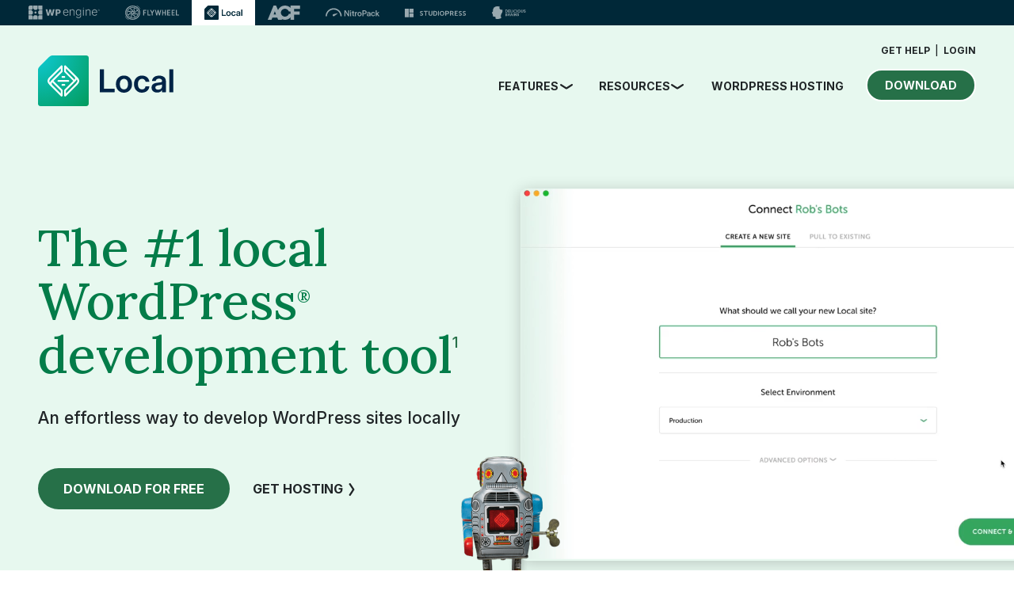

--- FILE ---
content_type: text/html; charset=UTF-8
request_url: https://localwp.com/?utm_source=capitalp&utm_campaign=SponsorUs&utm_medium=voluntary_link
body_size: 169808
content:
<!doctype html>
<html lang="en">
<head>
	<meta charset="utf-8">
	<meta name="viewport" content="width=device-width, initial-scale=1">

	<!-- New Relic -->
	<script type="text/javascript">
		;window.NREUM||(NREUM={});NREUM.init={privacy:{cookies_enabled:false}};
		window.NREUM||(NREUM={}),__nr_require=function(t,e,n){function r(n){if(!e[n]){var i=e[n]={exports:{}};t[n][0].call(i.exports,function(e){var i=t[n][1][e];return r(i||e)},i,i.exports)}return e[n].exports}if("function"==typeof __nr_require)return __nr_require;for(var i=0;i<n.length;i++)r(n[i]);return r}({1:[function(t,e,n){function r(t){try{c.console&&console.log(t)}catch(e){}}var i,o=t("ee"),a=t(23),c={};try{i=localStorage.getItem("__nr_flags").split(","),console&&"function"==typeof console.log&&(c.console=!0,i.indexOf("dev")!==-1&&(c.dev=!0),i.indexOf("nr_dev")!==-1&&(c.nrDev=!0))}catch(s){}c.nrDev&&o.on("internal-error",function(t){r(t.stack)}),c.dev&&o.on("fn-err",function(t,e,n){r(n.stack)}),c.dev&&(r("NR AGENT IN DEVELOPMENT MODE"),r("flags: "+a(c,function(t,e){return t}).join(", ")))},{}],2:[function(t,e,n){function r(t,e,n,r,c){try{p?p-=1:i(c||new UncaughtException(t,e,n),!0)}catch(f){try{o("ierr",[f,s.now(),!0])}catch(d){}}return"function"==typeof u&&u.apply(this,a(arguments))}function UncaughtException(t,e,n){this.message=t||"Uncaught error with no additional information",this.sourceURL=e,this.line=n}function i(t,e){var n=e?null:s.now();o("err",[t,n])}var o=t("handle"),a=t(24),c=t("ee"),s=t("loader"),f=t("gos"),u=window.onerror,d=!1,l="nr@seenError",p=0;s.features.err=!0,t(1),window.onerror=r;try{throw new Error}catch(h){"stack"in h&&(t(9),t(8),"addEventListener"in window&&t(5),s.xhrWrappable&&t(10),d=!0)}c.on("fn-start",function(t,e,n){d&&(p+=1)}),c.on("fn-err",function(t,e,n){d&&!n[l]&&(f(n,l,function(){return!0}),this.thrown=!0,i(n))}),c.on("fn-end",function(){d&&!this.thrown&&p>0&&(p-=1)}),c.on("internal-error",function(t){o("ierr",[t,s.now(),!0])})},{}],3:[function(t,e,n){t("loader").features.ins=!0},{}],4:[function(t,e,n){function r(t){}if(window.performance&&window.performance.timing&&window.performance.getEntriesByType){var i=t("ee"),o=t("handle"),a=t(9),c=t(8),s="learResourceTimings",f="addEventListener",u="resourcetimingbufferfull",d="bstResource",l="resource",p="-start",h="-end",m="fn"+p,w="fn"+h,v="bstTimer",g="pushState",y=t("loader");y.features.stn=!0,t(7),"addEventListener"in window&&t(5);var x=NREUM.o.EV;i.on(m,function(t,e){var n=t[0];n instanceof x&&(this.bstStart=y.now())}),i.on(w,function(t,e){var n=t[0];n instanceof x&&o("bst",[n,e,this.bstStart,y.now()])}),a.on(m,function(t,e,n){this.bstStart=y.now(),this.bstType=n}),a.on(w,function(t,e){o(v,[e,this.bstStart,y.now(),this.bstType])}),c.on(m,function(){this.bstStart=y.now()}),c.on(w,function(t,e){o(v,[e,this.bstStart,y.now(),"requestAnimationFrame"])}),i.on(g+p,function(t){this.time=y.now(),this.startPath=location.pathname+location.hash}),i.on(g+h,function(t){o("bstHist",[location.pathname+location.hash,this.startPath,this.time])}),f in window.performance&&(window.performance["c"+s]?window.performance[f](u,function(t){o(d,[window.performance.getEntriesByType(l)]),window.performance["c"+s]()},!1):window.performance[f]("webkit"+u,function(t){o(d,[window.performance.getEntriesByType(l)]),window.performance["webkitC"+s]()},!1)),document[f]("scroll",r,{passive:!0}),document[f]("keypress",r,!1),document[f]("click",r,!1)}},{}],5:[function(t,e,n){function r(t){for(var e=t;e&&!e.hasOwnProperty(u);)e=Object.getPrototypeOf(e);e&&i(e)}function i(t){c.inPlace(t,[u,d],"-",o)}function o(t,e){return t[1]}var a=t("ee").get("events"),c=t("wrap-function")(a,!0),s=t("gos"),f=XMLHttpRequest,u="addEventListener",d="removeEventListener";e.exports=a,"getPrototypeOf"in Object?(r(document),r(window),r(f.prototype)):f.prototype.hasOwnProperty(u)&&(i(window),i(f.prototype)),a.on(u+"-start",function(t,e){var n=t[1],r=s(n,"nr@wrapped",function(){function t(){if("function"==typeof n.handleEvent)return n.handleEvent.apply(n,arguments)}var e={object:t,"function":n}[typeof n];return e?c(e,"fn-",null,e.name||"anonymous"):n});this.wrapped=t[1]=r}),a.on(d+"-start",function(t){t[1]=this.wrapped||t[1]})},{}],6:[function(t,e,n){function r(t,e,n){var r=t[e];"function"==typeof r&&(t[e]=function(){var t=o(arguments),e={};i.emit(n+"before-start",[t],e);var a;e[m]&&e[m].dt&&(a=e[m].dt);var c=r.apply(this,t);return i.emit(n+"start",[t,a],c),c.then(function(t){return i.emit(n+"end",[null,t],c),t},function(t){throw i.emit(n+"end",[t],c),t})})}var i=t("ee").get("fetch"),o=t(24),a=t(23);e.exports=i;var c=window,s="fetch-",f=s+"body-",u=["arrayBuffer","blob","json","text","formData"],d=c.Request,l=c.Response,p=c.fetch,h="prototype",m="nr@context";d&&l&&p&&(a(u,function(t,e){r(d[h],e,f),r(l[h],e,f)}),r(c,"fetch",s),i.on(s+"end",function(t,e){var n=this;if(e){var r=e.headers.get("content-length");null!==r&&(n.rxSize=r),i.emit(s+"done",[null,e],n)}else i.emit(s+"done",[t],n)}))},{}],7:[function(t,e,n){var r=t("ee").get("history"),i=t("wrap-function")(r);e.exports=r;var o=window.history&&window.history.constructor&&window.history.constructor.prototype,a=window.history;o&&o.pushState&&o.replaceState&&(a=o),i.inPlace(a,["pushState","replaceState"],"-")},{}],8:[function(t,e,n){var r=t("ee").get("raf"),i=t("wrap-function")(r),o="equestAnimationFrame";e.exports=r,i.inPlace(window,["r"+o,"mozR"+o,"webkitR"+o,"msR"+o],"raf-"),r.on("raf-start",function(t){t[0]=i(t[0],"fn-")})},{}],9:[function(t,e,n){function r(t,e,n){t[0]=a(t[0],"fn-",null,n)}function i(t,e,n){this.method=n,this.timerDuration=isNaN(t[1])?0:+t[1],t[0]=a(t[0],"fn-",this,n)}var o=t("ee").get("timer"),a=t("wrap-function")(o),c="setTimeout",s="setInterval",f="clearTimeout",u="-start",d="-";e.exports=o,a.inPlace(window,[c,"setImmediate"],c+d),a.inPlace(window,[s],s+d),a.inPlace(window,[f,"clearImmediate"],f+d),o.on(s+u,r),o.on(c+u,i)},{}],10:[function(t,e,n){function r(t,e){d.inPlace(e,["onreadystatechange"],"fn-",c)}function i(){var t=this,e=u.context(t);t.readyState>3&&!e.resolved&&(e.resolved=!0,u.emit("xhr-resolved",[],t)),d.inPlace(t,g,"fn-",c)}function o(t){y.push(t),h&&(b?b.then(a):w?w(a):(E=-E,R.data=E))}function a(){for(var t=0;t<y.length;t++)r([],y[t]);y.length&&(y=[])}function c(t,e){return e}function s(t,e){for(var n in t)e[n]=t[n];return e}t(5);var f=t("ee"),u=f.get("xhr"),d=t("wrap-function")(u),l=NREUM.o,p=l.XHR,h=l.MO,m=l.PR,w=l.SI,v="readystatechange",g=["onload","onerror","onabort","onloadstart","onloadend","onprogress","ontimeout"],y=[];e.exports=u;var x=window.XMLHttpRequest=function(t){var e=new p(t);try{u.emit("new-xhr",[e],e),e.addEventListener(v,i,!1)}catch(n){try{u.emit("internal-error",[n])}catch(r){}}return e};if(s(p,x),x.prototype=p.prototype,d.inPlace(x.prototype,["open","send"],"-xhr-",c),u.on("send-xhr-start",function(t,e){r(t,e),o(e)}),u.on("open-xhr-start",r),h){var b=m&&m.resolve();if(!w&&!m){var E=1,R=document.createTextNode(E);new h(a).observe(R,{characterData:!0})}}else f.on("fn-end",function(t){t[0]&&t[0].type===v||a()})},{}],11:[function(t,e,n){function r(t){if(!c(t))return null;var e=window.NREUM;if(!e.loader_config)return null;var n=(e.loader_config.accountID||"").toString()||null,r=(e.loader_config.agentID||"").toString()||null,f=(e.loader_config.trustKey||"").toString()||null;if(!n||!r)return null;var h=p.generateSpanId(),m=p.generateTraceId(),w=Date.now(),v={spanId:h,traceId:m,timestamp:w};return(t.sameOrigin||s(t)&&l())&&(v.traceContextParentHeader=i(h,m),v.traceContextStateHeader=o(h,w,n,r,f)),(t.sameOrigin&&!u()||!t.sameOrigin&&s(t)&&d())&&(v.newrelicHeader=a(h,m,w,n,r,f)),v}function i(t,e){return"00-"+e+"-"+t+"-01"}function o(t,e,n,r,i){var o=0,a="",c=1,s="",f="";return i+"@nr="+o+"-"+c+"-"+n+"-"+r+"-"+t+"-"+a+"-"+s+"-"+f+"-"+e}function a(t,e,n,r,i,o){var a="btoa"in window&&"function"==typeof window.btoa;if(!a)return null;var c={v:[0,1],d:{ty:"Browser",ac:r,ap:i,id:t,tr:e,ti:n}};return o&&r!==o&&(c.d.tk=o),btoa(JSON.stringify(c))}function c(t){return f()&&s(t)}function s(t){var e=!1,n={};if("init"in NREUM&&"distributed_tracing"in NREUM.init&&(n=NREUM.init.distributed_tracing),t.sameOrigin)e=!0;else if(n.allowed_origins instanceof Array)for(var r=0;r<n.allowed_origins.length;r++){var i=h(n.allowed_origins[r]);if(t.hostname===i.hostname&&t.protocol===i.protocol&&t.port===i.port){e=!0;break}}return e}function f(){return"init"in NREUM&&"distributed_tracing"in NREUM.init&&!!NREUM.init.distributed_tracing.enabled}function u(){return"init"in NREUM&&"distributed_tracing"in NREUM.init&&!!NREUM.init.distributed_tracing.exclude_newrelic_header}function d(){return"init"in NREUM&&"distributed_tracing"in NREUM.init&&NREUM.init.distributed_tracing.cors_use_newrelic_header!==!1}function l(){return"init"in NREUM&&"distributed_tracing"in NREUM.init&&!!NREUM.init.distributed_tracing.cors_use_tracecontext_headers}var p=t(20),h=t(13);e.exports={generateTracePayload:r,shouldGenerateTrace:c}},{}],12:[function(t,e,n){function r(t){var e=this.params,n=this.metrics;if(!this.ended){this.ended=!0;for(var r=0;r<l;r++)t.removeEventListener(d[r],this.listener,!1);e.aborted||(n.duration=a.now()-this.startTime,this.loadCaptureCalled||4!==t.readyState?null==e.status&&(e.status=0):o(this,t),n.cbTime=this.cbTime,u.emit("xhr-done",[t],t),c("xhr",[e,n,this.startTime]))}}function i(t,e){var n=s(e),r=t.params;r.host=n.hostname+":"+n.port,r.pathname=n.pathname,t.parsedOrigin=s(e),t.sameOrigin=t.parsedOrigin.sameOrigin}function o(t,e){t.params.status=e.status;var n=w(e,t.lastSize);if(n&&(t.metrics.rxSize=n),t.sameOrigin){var r=e.getResponseHeader("X-NewRelic-App-Data");r&&(t.params.cat=r.split(", ").pop())}t.loadCaptureCalled=!0}var a=t("loader");if(a.xhrWrappable){var c=t("handle"),s=t(13),f=t(11).generateTracePayload,u=t("ee"),d=["load","error","abort","timeout"],l=d.length,p=t("id"),h=t(17),m=t(16),w=t(14),v=window.XMLHttpRequest;a.features.xhr=!0,t(10),t(6),u.on("new-xhr",function(t){var e=this;e.totalCbs=0,e.called=0,e.cbTime=0,e.end=r,e.ended=!1,e.xhrGuids={},e.lastSize=null,e.loadCaptureCalled=!1,t.addEventListener("load",function(n){o(e,t)},!1),h&&(h>34||h<10)||window.opera||t.addEventListener("progress",function(t){e.lastSize=t.loaded},!1)}),u.on("open-xhr-start",function(t){this.params={method:t[0]},i(this,t[1]),this.metrics={}}),u.on("open-xhr-end",function(t,e){"loader_config"in NREUM&&"xpid"in NREUM.loader_config&&this.sameOrigin&&e.setRequestHeader("X-NewRelic-ID",NREUM.loader_config.xpid);var n=f(this.parsedOrigin);if(n){var r=!1;n.newrelicHeader&&(e.setRequestHeader("newrelic",n.newrelicHeader),r=!0),n.traceContextParentHeader&&(e.setRequestHeader("traceparent",n.traceContextParentHeader),n.traceContextStateHeader&&e.setRequestHeader("tracestate",n.traceContextStateHeader),r=!0),r&&(this.dt=n)}}),u.on("send-xhr-start",function(t,e){var n=this.metrics,r=t[0],i=this;if(n&&r){var o=m(r);o&&(n.txSize=o)}this.startTime=a.now(),this.listener=function(t){try{"abort"!==t.type||i.loadCaptureCalled||(i.params.aborted=!0),("load"!==t.type||i.called===i.totalCbs&&(i.onloadCalled||"function"!=typeof e.onload))&&i.end(e)}catch(n){try{u.emit("internal-error",[n])}catch(r){}}};for(var c=0;c<l;c++)e.addEventListener(d[c],this.listener,!1)}),u.on("xhr-cb-time",function(t,e,n){this.cbTime+=t,e?this.onloadCalled=!0:this.called+=1,this.called!==this.totalCbs||!this.onloadCalled&&"function"==typeof n.onload||this.end(n)}),u.on("xhr-load-added",function(t,e){var n=""+p(t)+!!e;this.xhrGuids&&!this.xhrGuids[n]&&(this.xhrGuids[n]=!0,this.totalCbs+=1)}),u.on("xhr-load-removed",function(t,e){var n=""+p(t)+!!e;this.xhrGuids&&this.xhrGuids[n]&&(delete this.xhrGuids[n],this.totalCbs-=1)}),u.on("addEventListener-end",function(t,e){e instanceof v&&"load"===t[0]&&u.emit("xhr-load-added",[t[1],t[2]],e)}),u.on("removeEventListener-end",function(t,e){e instanceof v&&"load"===t[0]&&u.emit("xhr-load-removed",[t[1],t[2]],e)}),u.on("fn-start",function(t,e,n){e instanceof v&&("onload"===n&&(this.onload=!0),("load"===(t[0]&&t[0].type)||this.onload)&&(this.xhrCbStart=a.now()))}),u.on("fn-end",function(t,e){this.xhrCbStart&&u.emit("xhr-cb-time",[a.now()-this.xhrCbStart,this.onload,e],e)}),u.on("fetch-before-start",function(t){function e(t,e){var n=!1;return e.newrelicHeader&&(t.set("newrelic",e.newrelicHeader),n=!0),e.traceContextParentHeader&&(t.set("traceparent",e.traceContextParentHeader),e.traceContextStateHeader&&t.set("tracestate",e.traceContextStateHeader),n=!0),n}var n,r=t[1]||{};"string"==typeof t[0]?n=t[0]:t[0]&&t[0].url?n=t[0].url:window.URL&&t[0]&&t[0]instanceof URL&&(n=t[0].href),n&&(this.parsedOrigin=s(n),this.sameOrigin=this.parsedOrigin.sameOrigin);var i=f(this.parsedOrigin);if(i&&(i.newrelicHeader||i.traceContextParentHeader))if("string"==typeof t[0]||window.URL&&t[0]&&t[0]instanceof URL){var o={};for(var a in r)o[a]=r[a];o.headers=new Headers(r.headers||{}),e(o.headers,i)&&(this.dt=i),t.length>1?t[1]=o:t.push(o)}else t[0]&&t[0].headers&&e(t[0].headers,i)&&(this.dt=i)})}},{}],13:[function(t,e,n){var r={};e.exports=function(t){if(t in r)return r[t];var e=document.createElement("a"),n=window.location,i={};e.href=t,i.port=e.port;var o=e.href.split("://");!i.port&&o[1]&&(i.port=o[1].split("/")[0].split("@").pop().split(":")[1]),i.port&&"0"!==i.port||(i.port="https"===o[0]?"443":"80"),i.hostname=e.hostname||n.hostname,i.pathname=e.pathname,i.protocol=o[0],"/"!==i.pathname.charAt(0)&&(i.pathname="/"+i.pathname);var a=!e.protocol||":"===e.protocol||e.protocol===n.protocol,c=e.hostname===document.domain&&e.port===n.port;return i.sameOrigin=a&&(!e.hostname||c),"/"===i.pathname&&(r[t]=i),i}},{}],14:[function(t,e,n){function r(t,e){var n=t.responseType;return"json"===n&&null!==e?e:"arraybuffer"===n||"blob"===n||"json"===n?i(t.response):"text"===n||""===n||void 0===n?i(t.responseText):void 0}var i=t(16);e.exports=r},{}],15:[function(t,e,n){function r(){}function i(t,e,n){return function(){return o(t,[f.now()].concat(c(arguments)),e?null:this,n),e?void 0:this}}var o=t("handle"),a=t(23),c=t(24),s=t("ee").get("tracer"),f=t("loader"),u=NREUM;"undefined"==typeof window.newrelic&&(newrelic=u);var d=["setPageViewName","setCustomAttribute","setErrorHandler","finished","addToTrace","inlineHit","addRelease"],l="api-",p=l+"ixn-";a(d,function(t,e){u[e]=i(l+e,!0,"api")}),u.addPageAction=i(l+"addPageAction",!0),u.setCurrentRouteName=i(l+"routeName",!0),e.exports=newrelic,u.interaction=function(){return(new r).get()};var h=r.prototype={createTracer:function(t,e){var n={},r=this,i="function"==typeof e;return o(p+"tracer",[f.now(),t,n],r),function(){if(s.emit((i?"":"no-")+"fn-start",[f.now(),r,i],n),i)try{return e.apply(this,arguments)}catch(t){throw s.emit("fn-err",[arguments,this,t],n),t}finally{s.emit("fn-end",[f.now()],n)}}}};a("actionText,setName,setAttribute,save,ignore,onEnd,getContext,end,get".split(","),function(t,e){h[e]=i(p+e)}),newrelic.noticeError=function(t,e){"string"==typeof t&&(t=new Error(t)),o("err",[t,f.now(),!1,e])}},{}],16:[function(t,e,n){e.exports=function(t){if("string"==typeof t&&t.length)return t.length;if("object"==typeof t){if("undefined"!=typeof ArrayBuffer&&t instanceof ArrayBuffer&&t.byteLength)return t.byteLength;if("undefined"!=typeof Blob&&t instanceof Blob&&t.size)return t.size;if(!("undefined"!=typeof FormData&&t instanceof FormData))try{return JSON.stringify(t).length}catch(e){return}}}},{}],17:[function(t,e,n){var r=0,i=navigator.userAgent.match(/Firefox[\/\s](\d+\.\d+)/);i&&(r=+i[1]),e.exports=r},{}],18:[function(t,e,n){function r(){return c.exists&&performance.now?Math.round(performance.now()):(o=Math.max((new Date).getTime(),o))-a}function i(){return o}var o=(new Date).getTime(),a=o,c=t(25);e.exports=r,e.exports.offset=a,e.exports.getLastTimestamp=i},{}],19:[function(t,e,n){function r(t,e){var n=t.getEntries();n.forEach(function(t){"first-paint"===t.name?d("timing",["fp",Math.floor(t.startTime)]):"first-contentful-paint"===t.name&&d("timing",["fcp",Math.floor(t.startTime)])})}function i(t,e){var n=t.getEntries();n.length>0&&d("lcp",[n[n.length-1]])}function o(t){t.getEntries().forEach(function(t){t.hadRecentInput||d("cls",[t])})}function a(t){if(t instanceof h&&!w){var e=Math.round(t.timeStamp),n={type:t.type};e<=l.now()?n.fid=l.now()-e:e>l.offset&&e<=Date.now()?(e-=l.offset,n.fid=l.now()-e):e=l.now(),w=!0,d("timing",["fi",e,n])}}function c(t){d("pageHide",[l.now(),t])}if(!("init"in NREUM&&"page_view_timing"in NREUM.init&&"enabled"in NREUM.init.page_view_timing&&NREUM.init.page_view_timing.enabled===!1)){var s,f,u,d=t("handle"),l=t("loader"),p=t(22),h=NREUM.o.EV;if("PerformanceObserver"in window&&"function"==typeof window.PerformanceObserver){s=new PerformanceObserver(r);try{s.observe({entryTypes:["paint"]})}catch(m){}f=new PerformanceObserver(i);try{f.observe({entryTypes:["largest-contentful-paint"]})}catch(m){}u=new PerformanceObserver(o);try{u.observe({type:"layout-shift",buffered:!0})}catch(m){}}if("addEventListener"in document){var w=!1,v=["click","keydown","mousedown","pointerdown","touchstart"];v.forEach(function(t){document.addEventListener(t,a,!1)})}p(c)}},{}],20:[function(t,e,n){function r(){function t(){return e?15&e[n++]:16*Math.random()|0}var e=null,n=0,r=window.crypto||window.msCrypto;r&&r.getRandomValues&&(e=r.getRandomValues(new Uint8Array(31)));for(var i,o="xxxxxxxx-xxxx-4xxx-yxxx-xxxxxxxxxxxx",a="",c=0;c<o.length;c++)i=o[c],"x"===i?a+=t().toString(16):"y"===i?(i=3&t()|8,a+=i.toString(16)):a+=i;return a}function i(){return a(16)}function o(){return a(32)}function a(t){function e(){return n?15&n[r++]:16*Math.random()|0}var n=null,r=0,i=window.crypto||window.msCrypto;i&&i.getRandomValues&&Uint8Array&&(n=i.getRandomValues(new Uint8Array(31)));for(var o=[],a=0;a<t;a++)o.push(e().toString(16));return o.join("")}e.exports={generateUuid:r,generateSpanId:i,generateTraceId:o}},{}],21:[function(t,e,n){function r(t,e){if(!i)return!1;if(t!==i)return!1;if(!e)return!0;if(!o)return!1;for(var n=o.split("."),r=e.split("."),a=0;a<r.length;a++)if(r[a]!==n[a])return!1;return!0}var i=null,o=null,a=/Version\/(\S+)\s+Safari/;if(navigator.userAgent){var c=navigator.userAgent,s=c.match(a);s&&c.indexOf("Chrome")===-1&&c.indexOf("Chromium")===-1&&(i="Safari",o=s[1])}e.exports={agent:i,version:o,match:r}},{}],22:[function(t,e,n){function r(t){function e(){t(a&&document[a]?document[a]:document[i]?"hidden":"visible")}"addEventListener"in document&&o&&document.addEventListener(o,e,!1)}e.exports=r;var i,o,a;"undefined"!=typeof document.hidden?(i="hidden",o="visibilitychange",a="visibilityState"):"undefined"!=typeof document.msHidden?(i="msHidden",o="msvisibilitychange"):"undefined"!=typeof document.webkitHidden&&(i="webkitHidden",o="webkitvisibilitychange",a="webkitVisibilityState")},{}],23:[function(t,e,n){function r(t,e){var n=[],r="",o=0;for(r in t)i.call(t,r)&&(n[o]=e(r,t[r]),o+=1);return n}var i=Object.prototype.hasOwnProperty;e.exports=r},{}],24:[function(t,e,n){function r(t,e,n){e||(e=0),"undefined"==typeof n&&(n=t?t.length:0);for(var r=-1,i=n-e||0,o=Array(i<0?0:i);++r<i;)o[r]=t[e+r];return o}e.exports=r},{}],25:[function(t,e,n){e.exports={exists:"undefined"!=typeof window.performance&&window.performance.timing&&"undefined"!=typeof window.performance.timing.navigationStart}},{}],ee:[function(t,e,n){function r(){}function i(t){function e(t){return t&&t instanceof r?t:t?f(t,s,a):a()}function n(n,r,i,o,a){if(a!==!1&&(a=!0),!p.aborted||o){t&&a&&t(n,r,i);for(var c=e(i),s=m(n),f=s.length,u=0;u<f;u++)s[u].apply(c,r);var l=d[y[n]];return l&&l.push([x,n,r,c]),c}}function o(t,e){g[t]=m(t).concat(e)}function h(t,e){var n=g[t];if(n)for(var r=0;r<n.length;r++)n[r]===e&&n.splice(r,1)}function m(t){return g[t]||[]}function w(t){return l[t]=l[t]||i(n)}function v(t,e){u(t,function(t,n){e=e||"feature",y[n]=e,e in d||(d[e]=[])})}var g={},y={},x={on:o,addEventListener:o,removeEventListener:h,emit:n,get:w,listeners:m,context:e,buffer:v,abort:c,aborted:!1};return x}function o(t){return f(t,s,a)}function a(){return new r}function c(){(d.api||d.feature)&&(p.aborted=!0,d=p.backlog={})}var s="nr@context",f=t("gos"),u=t(23),d={},l={},p=e.exports=i();e.exports.getOrSetContext=o,p.backlog=d},{}],gos:[function(t,e,n){function r(t,e,n){if(i.call(t,e))return t[e];var r=n();if(Object.defineProperty&&Object.keys)try{return Object.defineProperty(t,e,{value:r,writable:!0,enumerable:!1}),r}catch(o){}return t[e]=r,r}var i=Object.prototype.hasOwnProperty;e.exports=r},{}],handle:[function(t,e,n){function r(t,e,n,r){i.buffer([t],r),i.emit(t,e,n)}var i=t("ee").get("handle");e.exports=r,r.ee=i},{}],id:[function(t,e,n){function r(t){var e=typeof t;return!t||"object"!==e&&"function"!==e?-1:t===window?0:a(t,o,function(){return i++})}var i=1,o="nr@id",a=t("gos");e.exports=r},{}],loader:[function(t,e,n){function r(){if(!b++){var t=x.info=NREUM.info,e=l.getElementsByTagName("script")[0];if(setTimeout(f.abort,3e4),!(t&&t.licenseKey&&t.applicationID&&e))return f.abort();s(g,function(e,n){t[e]||(t[e]=n)});var n=a();c("mark",["onload",n+x.offset],null,"api"),c("timing",["load",n]);var r=l.createElement("script");r.src="https://"+t.agent,e.parentNode.insertBefore(r,e)}}function i(){"complete"===l.readyState&&o()}function o(){c("mark",["domContent",a()+x.offset],null,"api")}var a=t(18),c=t("handle"),s=t(23),f=t("ee"),u=t(21),d=window,l=d.document,p="addEventListener",h="attachEvent",m=d.XMLHttpRequest,w=m&&m.prototype;NREUM.o={ST:setTimeout,SI:d.setImmediate,CT:clearTimeout,XHR:m,REQ:d.Request,EV:d.Event,PR:d.Promise,MO:d.MutationObserver};var v=""+location,g={beacon:"bam.nr-data.net",errorBeacon:"bam.nr-data.net",agent:"js-agent.newrelic.com/nr-1194.min.js"},y=m&&w&&w[p]&&!/CriOS/.test(navigator.userAgent),x=e.exports={offset:a.getLastTimestamp(),now:a,origin:v,features:{},xhrWrappable:y,userAgent:u};t(15),t(19),l[p]?(l[p]("DOMContentLoaded",o,!1),d[p]("load",r,!1)):(l[h]("onreadystatechange",i),d[h]("onload",r)),c("mark",["firstbyte",a.getLastTimestamp()],null,"api");var b=0},{}],"wrap-function":[function(t,e,n){function r(t,e){function n(e,n,r,s,f){function nrWrapper(){var o,a,u,l;try{a=this,o=d(arguments),u="function"==typeof r?r(o,a):r||{}}catch(p){i([p,"",[o,a,s],u],t)}c(n+"start",[o,a,s],u,f);try{return l=e.apply(a,o)}catch(h){throw c(n+"err",[o,a,h],u,f),h}finally{c(n+"end",[o,a,l],u,f)}}return a(e)?e:(n||(n=""),nrWrapper[l]=e,o(e,nrWrapper,t),nrWrapper)}function r(t,e,r,i,o){r||(r="");var c,s,f,u="-"===r.charAt(0);for(f=0;f<e.length;f++)s=e[f],c=t[s],a(c)||(t[s]=n(c,u?s+r:r,i,s,o))}function c(n,r,o,a){if(!h||e){var c=h;h=!0;try{t.emit(n,r,o,e,a)}catch(s){i([s,n,r,o],t)}h=c}}return t||(t=u),n.inPlace=r,n.flag=l,n}function i(t,e){e||(e=u);try{e.emit("internal-error",t)}catch(n){}}function o(t,e,n){if(Object.defineProperty&&Object.keys)try{var r=Object.keys(t);return r.forEach(function(n){Object.defineProperty(e,n,{get:function(){return t[n]},set:function(e){return t[n]=e,e}})}),e}catch(o){i([o],n)}for(var a in t)p.call(t,a)&&(e[a]=t[a]);return e}function a(t){return!(t&&t instanceof Function&&t.apply&&!t[l])}function c(t,e){var n=e(t);return n[l]=t,o(t,n,u),n}function s(t,e,n){var r=t[e];t[e]=c(r,n)}function f(){for(var t=arguments.length,e=new Array(t),n=0;n<t;++n)e[n]=arguments[n];return e}var u=t("ee"),d=t(24),l="nr@original",p=Object.prototype.hasOwnProperty,h=!1;e.exports=r,e.exports.wrapFunction=c,e.exports.wrapInPlace=s,e.exports.argsToArray=f},{}]},{},["loader",2,12,4,3]);
		;NREUM.loader_config={accountID:"1564417",trustKey:"266346",agentID:"426948380",licenseKey:"89edc3c3a3",applicationID:"426948380"}
		;NREUM.info={beacon:"bam.nr-data.net",errorBeacon:"bam.nr-data.net",licenseKey:"89edc3c3a3",applicationID:"426948380",sa:1}
	</script>
	<!-- End New Relic -->

<link rel="preload" type="text/css" href="https://cloud.typography.com/7504314/6941952/css/fonts.css" as="style" onload="this.rel='stylesheet'" />

<script>
	/*! loadCSS. [c]2017 Filament Group, Inc. MIT License */
	!function(a){"use strict";var b=function(b,c,d){function e(a){return h.body?a():void setTimeout(function(){e(a)})}function f(){i.addEventListener&&i.removeEventListener("load",f),i.media=d||"all"}var g,h=a.document,i=h.createElement("link");if(c)g=c;else{var j=(h.body||h.getElementsByTagName("head")[0]).childNodes;g=j[j.length-1]}var k=h.styleSheets;i.rel="stylesheet",i.href=b,i.media="only x",e(function(){g.parentNode.insertBefore(i,c?g:g.nextSibling)});var l=function(a){for(var b=i.href,c=k.length;c--;)if(k[c].href===b)return a();setTimeout(function(){l(a)})};return i.addEventListener&&i.addEventListener("load",f),i.onloadcssdefined=l,l(f),i};"undefined"!=typeof exports?exports.loadCSS=b:a.loadCSS=b}("undefined"!=typeof global?global:this);

	/*! loadCSS rel=preload polyfill. [c]2017 Filament Group, Inc. MIT License */
	!function(a){if(a.loadCSS){var b=loadCSS.relpreload={};if(b.support=function(){try{return a.document.createElement("link").relList.supports("preload")}catch(b){return!1}},b.poly=function(){for(var b=a.document.getElementsByTagName("link"),c=0;c<b.length;c++){var d=b[c];"preload"===d.rel&&"style"===d.getAttribute("as")&&(a.loadCSS(d.href,d,d.getAttribute("media")),d.rel=null)}},!b.support()){b.poly();var c=a.setInterval(b.poly,300);a.addEventListener&&a.addEventListener("load",function(){b.poly(),a.clearInterval(c)}),a.attachEvent&&a.attachEvent("onload",function(){a.clearInterval(c)})}}}(this);

	// Set cookie
	var archerExpiresOn = new Date();
	archerExpiresOn.setDate(archerExpiresOn.getDate() + 60);
	document.cookie = 'fontcss=loaded; expires=' + archerExpiresOn;
</script>
	<link data-minify="1" rel="stylesheet" type="text/css" href="https://localwp.com/wp-content/cache/min/1/wp-content/themes/flywheel-local-theme/fonts/museo_sans_rounded/museo_sans_rounded.css?ver=1762301185" />

	<!-- wp_head(); -->
	<title>Local - Local WordPress development made simple</title>
	<style>img:is([sizes="auto" i], [sizes^="auto," i]) { contain-intrinsic-size: 3000px 1500px }</style>
	
<!-- The SEO Framework by Sybre Waaijer -->
<meta name="robots" content="max-snippet:-1,max-image-preview:standard,max-video-preview:-1" />
<link rel="canonical" href="https://localwp.com/" />
<meta name="theme-color" content="#51bb7b" />
<meta property="og:type" content="website" />
<meta property="og:locale" content="en_US" />
<meta property="og:site_name" content="Local" />
<meta property="og:title" content="Local" />
<meta property="og:url" content="https://localwp.com/" />
<meta property="og:image" content="https://localwp.com/wp-content/uploads/2024/08/Local-Social-Share-Image.png" />
<meta name="twitter:card" content="summary_large_image" />
<meta name="twitter:title" content="Local" />
<meta name="twitter:image" content="https://localwp.com/wp-content/uploads/2024/08/Local-Social-Share-Image.png" />
<script type="application/ld+json">{"@context":"https://schema.org","@graph":[{"@type":"WebSite","@id":"https://localwp.com/#/schema/WebSite","url":"https://localwp.com/","name":"Local","description":"Local WordPress development made simple","inLanguage":"en-US","potentialAction":{"@type":"SearchAction","target":{"@type":"EntryPoint","urlTemplate":"https://localwp.com/search/{search_term_string}/"},"query-input":"required name=search_term_string"},"publisher":{"@id":"https://localwp.com/#/schema/Organization"}},{"@type":"WebPage","@id":"https://localwp.com/","url":"https://localwp.com/","name":"Local - Local WordPress development made simple","inLanguage":"en-US","isPartOf":{"@id":"https://localwp.com/#/schema/WebSite"},"breadcrumb":{"@type":"BreadcrumbList","@id":"https://localwp.com/#/schema/BreadcrumbList","itemListElement":{"@type":"ListItem","position":1,"name":"Local"}},"potentialAction":{"@type":"ReadAction","target":"https://localwp.com/"},"about":{"@id":"https://localwp.com/#/schema/Organization"}},{"@type":"Organization","@id":"https://localwp.com/#/schema/Organization","name":"Local","url":"https://localwp.com/","logo":{"@type":"ImageObject","url":"https://localwp.com/wp-content/uploads/2024/08/cropped-Local-favicon.png","contentUrl":"https://localwp.com/wp-content/uploads/2024/08/cropped-Local-favicon.png","width":512,"height":512,"contentSize":"165704"}}]}</script>
<!-- / The SEO Framework by Sybre Waaijer | 4.07ms meta | 0.64ms boot -->

<link rel='dns-prefetch' href='//0ua8wy65ji.kameleoon.eu' />
<link rel='dns-prefetch' href='//flywheel-fonts-production.s3.amazonaws.com' />
<link rel='dns-prefetch' href='//cloud.typography.com' />
<link data-minify="1" rel='stylesheet' id='genesis-blocks-style-css-css' href='https://localwp.com/wp-content/cache/min/1/wp-content/plugins/genesis-blocks/dist/style-blocks.build.css?ver=1762301185' type='text/css' media='all' />
<link data-minify="1" rel='stylesheet' id='wp-block-library-css' href='https://localwp.com/wp-content/cache/min/1/wp-content/plugins/gutenberg/build/styles/block-library/style.css?ver=1762498081' type='text/css' media='all' />
<link data-minify="1" rel='stylesheet' id='wp-block-library-theme-css' href='https://localwp.com/wp-content/cache/min/1/wp-content/plugins/gutenberg/build/styles/block-library/theme.css?ver=1762498081' type='text/css' media='all' />
<style id='classic-theme-styles-inline-css' type='text/css'>
.wp-block-button__link{background-color:#32373c;border-radius:9999px;box-shadow:none;color:#fff;font-size:1.125em;padding:calc(.667em + 2px) calc(1.333em + 2px);text-decoration:none}.wp-block-file__button{background:#32373c;color:#fff}.wp-block-accordion-heading{margin:0}.wp-block-accordion-heading__toggle{background-color:inherit!important;color:inherit!important}.wp-block-accordion-heading__toggle:not(:focus-visible){outline:none}.wp-block-accordion-heading__toggle:focus,.wp-block-accordion-heading__toggle:hover{background-color:inherit!important;border:none;box-shadow:none;color:inherit;padding:var(--wp--preset--spacing--20,1em) 0;text-decoration:none}.wp-block-accordion-heading__toggle:focus-visible{outline:auto;outline-offset:0}
</style>
<style id='wpengine-smart-search-filter-facet-style-inline-css' type='text/css'>
.wpengine-smart-dropdown-facet .wpengine-smart-search-dropdown-facet__label{color:var(--wp--preset--color--contrast,inherit);display:block;font-size:var(--wp--preset--font-size--medium,1rem);font-weight:600;margin-bottom:.5rem}.wpengine-smart-dropdown-facet .wpengine-smart-dropdown-facet__fields{display:flex;flex:auto;flex-wrap:nowrap;max-width:100%}.wpengine-smart-dropdown-facet .wpengine-smart-dropdown-facet__field{-webkit-appearance:none;appearance:none;background-color:var(--wp--preset--color--base,#fff);background-image:url("data:image/svg+xml;utf8,<svg xmlns=\"http://www.w3.org/2000/svg\" width=\"12\" height=\"8\" viewBox=\"0 0 12 8\"><path fill=\"%23949494\" d=\"M1.41 0L6 4.59L10.59 0L12 1.41l-6 6l-6-6z\"/></svg>");background-position:right .625rem center;background-repeat:no-repeat;border:var(--wp--custom--input-border-width,1px) solid var(--wp--custom--input-border-color,#949494);border-radius:var(--wp--custom--input-border-radius,4px);color:var(--wp--preset--color--contrast,inherit);cursor:pointer;flex-grow:var(--wp--custom--input-flex-grow,1);font-size:var(--wp--preset--font-size--small,.875rem);min-height:var(--wp--custom--input-min-height,2.5em);padding:var(--wp--custom--input--padding,.625rem);padding-right:2.25rem;transition:border-color .15s ease-in-out;width:var(--wp--custom--input-width,100%)}.wpengine-smart-dropdown-facet .wpengine-smart-dropdown-facet__field:hover{border-color:var(--wp--preset--color--contrast,#666)}.wpengine-smart-dropdown-facet .wpengine-smart-dropdown-facet__field:focus{outline:2px solid var(--wp--preset--color--primary,#007cba);outline-offset:2px}.wpengine-smart-dropdown-facet .wpengine-smart-dropdown-facet__field:disabled{cursor:not-allowed;opacity:.5}.wpengine-smart-dropdown-facet .wpengine-smart-dropdown-facet__apply-button{margin-top:1rem;width:100%}.wpengine-smart-checkbox-facet .wpengine-smart-search-checkbox-facet__label{color:var(--wp--preset--color--contrast,inherit);display:block;font-size:var(--wp--preset--font-size--medium,1rem);font-weight:600;margin:0 0 .75rem}.wpengine-smart-checkbox-facet .wpengine-smart-checkbox-facet__search{margin-bottom:.75rem}.wpengine-smart-checkbox-facet .wpengine-smart-checkbox-facet__search .wpengine-smart-checkbox-facet__search-input{-webkit-appearance:none;appearance:none;background-color:var(--wp--preset--color--base,#fff);border:var(--wp--custom--input-border-width,1px) solid var(--wp--custom--input-border-color,#949494);border-radius:var(--wp--custom--input-border-radius,4px);box-sizing:border-box;color:var(--wp--preset--color--contrast,inherit);font-size:var(--wp--preset--font-size--small,.875rem);max-width:100%;min-height:var(--wp--custom--input-min-height,2.5em);padding:var(--wp--custom--input--padding,.625rem);transition:border-color .15s ease-in-out;width:100%}.wpengine-smart-checkbox-facet .wpengine-smart-checkbox-facet__search .wpengine-smart-checkbox-facet__search-input::placeholder{color:var(--wp--preset--color--contrast-3,#999);opacity:1}.wpengine-smart-checkbox-facet .wpengine-smart-checkbox-facet__search .wpengine-smart-checkbox-facet__search-input:hover{border-color:var(--wp--preset--color--contrast,#666)}.wpengine-smart-checkbox-facet .wpengine-smart-checkbox-facet__search .wpengine-smart-checkbox-facet__search-input:focus{outline:2px solid var(--wp--preset--color--primary,#007cba);outline-offset:2px}.wpengine-smart-checkbox-facet .wpengine-smart-checkbox-facet__fields{display:flex;flex-direction:column;gap:var(--wp--custom--checkbox-gap,.5rem);max-width:100%;padding:.25rem 0}.wpengine-smart-checkbox-facet .wpengine-smart-checkbox-facet__fields.scrollable{overflow-y:auto;padding-right:.25rem}.wpengine-smart-checkbox-facet .wpengine-smart-checkbox-facet__fields.scrollable::-webkit-scrollbar{width:8px}.wpengine-smart-checkbox-facet .wpengine-smart-checkbox-facet__fields.scrollable::-webkit-scrollbar-track{background:var(--wp--preset--color--base-2,#f0f0f0);border-radius:4px}.wpengine-smart-checkbox-facet .wpengine-smart-checkbox-facet__fields.scrollable::-webkit-scrollbar-thumb{background:var(--wp--preset--color--contrast-3,#999);border-radius:4px}.wpengine-smart-checkbox-facet .wpengine-smart-checkbox-facet__fields.scrollable::-webkit-scrollbar-thumb:hover{background:var(--wp--preset--color--contrast-2,#666)}.wpengine-smart-checkbox-facet .wpengine-smart-checkbox-facet__fields>div:only-child{color:var(--wp--preset--color--contrast-2,#666);font-size:var(--wp--preset--font-size--small,.875rem);font-style:italic;padding:1rem;text-align:center}.wpengine-smart-checkbox-facet .wpengine-smart-checkbox-facet__field{align-items:center;border-radius:var(--wp--custom--checkbox-border-radius,4px);display:flex;padding:.375rem .5rem;transition:background-color .15s ease-in-out}.wpengine-smart-checkbox-facet .wpengine-smart-checkbox-facet__field:hover{background-color:var(--wp--preset--color--base-2,#f5f5f5)}.wpengine-smart-checkbox-facet .wpengine-smart-checkbox-facet__field label{align-items:center;color:var(--wp--preset--color--contrast,inherit);cursor:pointer;display:flex;font-size:var(--wp--preset--font-size--small,.875rem);line-height:1.5;margin:0;-webkit-user-select:none;user-select:none;width:100%}.wpengine-smart-checkbox-facet .wpengine-smart-checkbox-facet__field input[type=checkbox]{appearance:none;-webkit-appearance:none;-moz-appearance:none;background-color:var(--wp--preset--color--base,#fff);border:var(--wp--custom--input-border-width,1px) solid var(--wp--custom--input-border-color,#949494);border-radius:var(--wp--custom--checkbox-border-radius,4px);cursor:pointer;flex-shrink:0;height:1.125rem;margin:0 .625rem 0 0;position:relative;transition:all .15s ease-in-out;width:1.125rem}.wpengine-smart-checkbox-facet .wpengine-smart-checkbox-facet__field input[type=checkbox]:hover{border-color:var(--wp--preset--color--contrast,#666)}.wpengine-smart-checkbox-facet .wpengine-smart-checkbox-facet__field input[type=checkbox]:checked{background-color:var(--wp--preset--color--primary,#007cba);border-color:var(--wp--preset--color--primary,#007cba)}.wpengine-smart-checkbox-facet .wpengine-smart-checkbox-facet__field input[type=checkbox]:checked:after{border-width:medium;border-bottom:2px solid var(--wp--preset--color--base,#fff);border-left:0 solid var(--wp--preset--color--base,#fff);border-right:2px solid var(--wp--preset--color--base,#fff);border-top:0 solid var(--wp--preset--color--base,#fff);content:"";height:.5625rem;left:50%;position:absolute;top:50%;transform:translate(-50%,-50%) rotate(45deg);width:.3125rem}.wpengine-smart-checkbox-facet .wpengine-smart-checkbox-facet__field input[type=checkbox]:focus{outline:2px solid var(--wp--preset--color--primary,#007cba);outline-offset:2px}.wpengine-smart-checkbox-facet .wpengine-smart-checkbox-facet__field input[type=checkbox]:disabled{cursor:not-allowed;opacity:.5}.wpengine-smart-checkbox-facet .wpengine-smart-checkbox-facet__apply-button{margin-top:1rem;width:100%}

</style>
<style id='wpengine-smart-search-active-filters-facet-style-inline-css' type='text/css'>
.active-filters-block{background:#f9fafb;border:1px solid #e5e7eb;border-radius:.5rem;font-family:sans-serif;margin-bottom:1rem;padding:1rem}.active-filters-header{align-items:center;display:flex;justify-content:space-between;margin-bottom:1rem}.active-filters-header h4{color:#111827;font-size:var(--wp--preset--font-size--medium);font-weight:600;margin:0}.header-actions{display:flex;gap:.5rem}.clear-all{align-items:center;background:#ededed;border:1px solid #4b4b4b;border-radius:15px;cursor:pointer;display:flex;font-size:var(--wp--preset--font-size--small);height:10px;justify-content:center;padding:15px}.clear-all:hover{background:#a6a6a6;box-shadow:0 4px 8px #00000026}.clear-all:focus{outline:none}.hide-filters{align-items:center;background:#ededed;border:1px solid #4b4b4b;border-radius:15px;cursor:pointer;display:flex;font-size:var(--wp--preset--font-size--small);height:10px;justify-content:center;padding:15px}.hide-filters:hover{background:#a6a6a6;box-shadow:0 4px 8px #00000026}.hide-filters:focus{outline:none}.dashicons{margin-left:-5px;margin-right:3px}.text{color:#333}.active-filters-list{list-style:none;margin:0;padding:0}.active-filter{background:#fff;border:1px solid #e5e7eb;border-radius:.375rem;display:flex;flex-wrap:wrap;gap:.5rem;margin-bottom:.5rem;padding:.5rem}.filter-name{cursor:default;display:flex;font-weight:var(--wp--preset--font-weight--semi-bold,700);height:10px;margin:5px 0 0 5px;padding:6px}.filter-name,.filter-value{align-items:center;color:#374151;font-size:var(--wp--preset--font-size--small)}.filter-value{background:#ededed;border:1px solid #4b4b4b;border-radius:9999px;font-weight:var(--wp--preset--font-weight--regular,300);margin-left:.5rem;padding:.25rem .5rem;text-transform:capitalize}.remove-filter{background:none;border:none;color:#000;cursor:pointer;font-size:var(--wp--preset--font-size--small);line-height:1}.remove-filter:hover{color:#dc2626}.remove-filter:focus{outline:none}

</style>
<style id='wpengine-smart-search-range-facet-style-inline-css' type='text/css'>
.wpengine-smart-range-slider-container{width:80%}.wpengine-smart-range-slider-container .sliders_control{min-height:50px;position:relative}.wpengine-smart-range-slider-container .form_control{color:#635a5a;display:flex;font-size:24px;justify-content:space-between;margin-bottom:10px;position:relative}.wpengine-smart-range-slider-container .slider::-webkit-slider-thumb{-webkit-appearance:none;background-color:#fff;border-radius:50%;box-shadow:0 0 0 1px #c6c6c6;cursor:pointer;height:24px;pointer-events:all;width:24px}.wpengine-smart-range-slider-container .slider::-moz-range-thumb{-webkit-appearance:none;background-color:#fff;border-radius:50%;box-shadow:0 0 0 1px #c6c6c6;cursor:pointer;height:24px;pointer-events:all;width:24px}.wpengine-smart-range-slider-container .slider::-webkit-slider-thumb:hover{background:#f7f7f7}.wpengine-smart-range-slider-container .slider::-webkit-slider-thumb:active{box-shadow:inset 0 0 3px #387bbe,0 0 9px #387bbe;-webkit-box-shadow:inset 0 0 3px #387bbe,0 0 9px #387bbe}.wpengine-smart-range-slider-container input[type=number]{border:none;color:#8a8383;font-size:20px;height:30px;min-width:80px}.wpengine-smart-range-slider-container input[type=number]::-webkit-inner-spin-button,.wpengine-smart-range-slider-container input[type=number]::-webkit-outer-spin-button{opacity:1}.wpengine-smart-range-slider-container .slider{-webkit-appearance:none;appearance:none;background-color:#c6c6c6;height:2px;pointer-events:none;position:absolute;width:100%}.wpengine-smart-range-slider-container .slider:focus{outline-style:inherit;outline-width:inherit}.wpengine-smart-search-slider-facet__label{font-size:var(--wp--preset--font-size--small);margin:0}#fromSlider{height:0;z-index:1}

</style>
<link data-minify="1" rel='stylesheet' id='lwp-block-patterns-css' href='https://localwp.com/wp-content/cache/min/1/wp-content/plugins/lwp-site-plugin/src/Blocks/block-styles.css?ver=1762301185' type='text/css' media='all' />
<style id='global-styles-inline-css' type='text/css'>
:root{--wp--preset--aspect-ratio--square: 1;--wp--preset--aspect-ratio--4-3: 4/3;--wp--preset--aspect-ratio--3-4: 3/4;--wp--preset--aspect-ratio--3-2: 3/2;--wp--preset--aspect-ratio--2-3: 2/3;--wp--preset--aspect-ratio--16-9: 16/9;--wp--preset--aspect-ratio--9-16: 9/16;--wp--preset--color--black: #000000;--wp--preset--color--cyan-bluish-gray: #abb8c3;--wp--preset--color--white: #ffffff;--wp--preset--color--pale-pink: #f78da7;--wp--preset--color--vivid-red: #cf2e2e;--wp--preset--color--luminous-vivid-orange: #ff6900;--wp--preset--color--luminous-vivid-amber: #fcb900;--wp--preset--color--light-green-cyan: #7bdcb5;--wp--preset--color--vivid-green-cyan: #00d084;--wp--preset--color--pale-cyan-blue: #8ed1fc;--wp--preset--color--vivid-cyan-blue: #0693e3;--wp--preset--color--vivid-purple: #9b51e0;--wp--preset--color--theme-primary: #51bb7b;--wp--preset--color--theme-secondary: #267048;--wp--preset--color--blue: #50c6db;--wp--preset--color--red: #ef4e65;--wp--preset--color--orange: #f47820;--wp--preset--color--light-gray: #f7f6f6;--wp--preset--color--mid-gray: #c7c4c4;--wp--preset--color--dark-gray-01: #363637;--wp--preset--color--dark-gray-02: #302F31;--wp--preset--color--dark-gray-03: #262727;--wp--preset--gradient--vivid-cyan-blue-to-vivid-purple: linear-gradient(135deg,rgb(6,147,227) 0%,rgb(155,81,224) 100%);--wp--preset--gradient--light-green-cyan-to-vivid-green-cyan: linear-gradient(135deg,rgb(122,220,180) 0%,rgb(0,208,130) 100%);--wp--preset--gradient--luminous-vivid-amber-to-luminous-vivid-orange: linear-gradient(135deg,rgb(252,185,0) 0%,rgb(255,105,0) 100%);--wp--preset--gradient--luminous-vivid-orange-to-vivid-red: linear-gradient(135deg,rgb(255,105,0) 0%,rgb(207,46,46) 100%);--wp--preset--gradient--very-light-gray-to-cyan-bluish-gray: linear-gradient(135deg,rgb(238,238,238) 0%,rgb(169,184,195) 100%);--wp--preset--gradient--cool-to-warm-spectrum: linear-gradient(135deg,rgb(74,234,220) 0%,rgb(151,120,209) 20%,rgb(207,42,186) 40%,rgb(238,44,130) 60%,rgb(251,105,98) 80%,rgb(254,248,76) 100%);--wp--preset--gradient--blush-light-purple: linear-gradient(135deg,rgb(255,206,236) 0%,rgb(152,150,240) 100%);--wp--preset--gradient--blush-bordeaux: linear-gradient(135deg,rgb(254,205,165) 0%,rgb(254,45,45) 50%,rgb(107,0,62) 100%);--wp--preset--gradient--luminous-dusk: linear-gradient(135deg,rgb(255,203,112) 0%,rgb(199,81,192) 50%,rgb(65,88,208) 100%);--wp--preset--gradient--pale-ocean: linear-gradient(135deg,rgb(255,245,203) 0%,rgb(182,227,212) 50%,rgb(51,167,181) 100%);--wp--preset--gradient--electric-grass: linear-gradient(135deg,rgb(202,248,128) 0%,rgb(113,206,126) 100%);--wp--preset--gradient--midnight: linear-gradient(135deg,rgb(2,3,129) 0%,rgb(40,116,252) 100%);--wp--preset--font-size--small: 13px;--wp--preset--font-size--medium: 20px;--wp--preset--font-size--large: 36px;--wp--preset--font-size--x-large: 42px;--wp--preset--spacing--20: 0.44rem;--wp--preset--spacing--30: 0.67rem;--wp--preset--spacing--40: 1rem;--wp--preset--spacing--50: 1.5rem;--wp--preset--spacing--60: 2.25rem;--wp--preset--spacing--70: 3.38rem;--wp--preset--spacing--80: 5.06rem;--wp--preset--shadow--natural: 6px 6px 9px rgba(0, 0, 0, 0.2);--wp--preset--shadow--deep: 12px 12px 50px rgba(0, 0, 0, 0.4);--wp--preset--shadow--sharp: 6px 6px 0px rgba(0, 0, 0, 0.2);--wp--preset--shadow--outlined: 6px 6px 0px -3px rgb(255, 255, 255), 6px 6px rgb(0, 0, 0);--wp--preset--shadow--crisp: 6px 6px 0px rgb(0, 0, 0);}:where(.is-layout-flex){gap: 0.5em;}:where(.is-layout-grid){gap: 0.5em;}body .is-layout-flex{display: flex;}.is-layout-flex{flex-wrap: wrap;align-items: center;}.is-layout-flex > :is(*, div){margin: 0;}body .is-layout-grid{display: grid;}.is-layout-grid > :is(*, div){margin: 0;}:where(.wp-block-columns.is-layout-flex){gap: 2em;}:where(.wp-block-columns.is-layout-grid){gap: 2em;}:where(.wp-block-post-template.is-layout-flex){gap: 1.25em;}:where(.wp-block-post-template.is-layout-grid){gap: 1.25em;}.has-black-color{color: var(--wp--preset--color--black) !important;}.has-cyan-bluish-gray-color{color: var(--wp--preset--color--cyan-bluish-gray) !important;}.has-white-color{color: var(--wp--preset--color--white) !important;}.has-pale-pink-color{color: var(--wp--preset--color--pale-pink) !important;}.has-vivid-red-color{color: var(--wp--preset--color--vivid-red) !important;}.has-luminous-vivid-orange-color{color: var(--wp--preset--color--luminous-vivid-orange) !important;}.has-luminous-vivid-amber-color{color: var(--wp--preset--color--luminous-vivid-amber) !important;}.has-light-green-cyan-color{color: var(--wp--preset--color--light-green-cyan) !important;}.has-vivid-green-cyan-color{color: var(--wp--preset--color--vivid-green-cyan) !important;}.has-pale-cyan-blue-color{color: var(--wp--preset--color--pale-cyan-blue) !important;}.has-vivid-cyan-blue-color{color: var(--wp--preset--color--vivid-cyan-blue) !important;}.has-vivid-purple-color{color: var(--wp--preset--color--vivid-purple) !important;}.has-black-background-color{background-color: var(--wp--preset--color--black) !important;}.has-cyan-bluish-gray-background-color{background-color: var(--wp--preset--color--cyan-bluish-gray) !important;}.has-white-background-color{background-color: var(--wp--preset--color--white) !important;}.has-pale-pink-background-color{background-color: var(--wp--preset--color--pale-pink) !important;}.has-vivid-red-background-color{background-color: var(--wp--preset--color--vivid-red) !important;}.has-luminous-vivid-orange-background-color{background-color: var(--wp--preset--color--luminous-vivid-orange) !important;}.has-luminous-vivid-amber-background-color{background-color: var(--wp--preset--color--luminous-vivid-amber) !important;}.has-light-green-cyan-background-color{background-color: var(--wp--preset--color--light-green-cyan) !important;}.has-vivid-green-cyan-background-color{background-color: var(--wp--preset--color--vivid-green-cyan) !important;}.has-pale-cyan-blue-background-color{background-color: var(--wp--preset--color--pale-cyan-blue) !important;}.has-vivid-cyan-blue-background-color{background-color: var(--wp--preset--color--vivid-cyan-blue) !important;}.has-vivid-purple-background-color{background-color: var(--wp--preset--color--vivid-purple) !important;}.has-black-border-color{border-color: var(--wp--preset--color--black) !important;}.has-cyan-bluish-gray-border-color{border-color: var(--wp--preset--color--cyan-bluish-gray) !important;}.has-white-border-color{border-color: var(--wp--preset--color--white) !important;}.has-pale-pink-border-color{border-color: var(--wp--preset--color--pale-pink) !important;}.has-vivid-red-border-color{border-color: var(--wp--preset--color--vivid-red) !important;}.has-luminous-vivid-orange-border-color{border-color: var(--wp--preset--color--luminous-vivid-orange) !important;}.has-luminous-vivid-amber-border-color{border-color: var(--wp--preset--color--luminous-vivid-amber) !important;}.has-light-green-cyan-border-color{border-color: var(--wp--preset--color--light-green-cyan) !important;}.has-vivid-green-cyan-border-color{border-color: var(--wp--preset--color--vivid-green-cyan) !important;}.has-pale-cyan-blue-border-color{border-color: var(--wp--preset--color--pale-cyan-blue) !important;}.has-vivid-cyan-blue-border-color{border-color: var(--wp--preset--color--vivid-cyan-blue) !important;}.has-vivid-purple-border-color{border-color: var(--wp--preset--color--vivid-purple) !important;}.has-vivid-cyan-blue-to-vivid-purple-gradient-background{background: var(--wp--preset--gradient--vivid-cyan-blue-to-vivid-purple) !important;}.has-light-green-cyan-to-vivid-green-cyan-gradient-background{background: var(--wp--preset--gradient--light-green-cyan-to-vivid-green-cyan) !important;}.has-luminous-vivid-amber-to-luminous-vivid-orange-gradient-background{background: var(--wp--preset--gradient--luminous-vivid-amber-to-luminous-vivid-orange) !important;}.has-luminous-vivid-orange-to-vivid-red-gradient-background{background: var(--wp--preset--gradient--luminous-vivid-orange-to-vivid-red) !important;}.has-very-light-gray-to-cyan-bluish-gray-gradient-background{background: var(--wp--preset--gradient--very-light-gray-to-cyan-bluish-gray) !important;}.has-cool-to-warm-spectrum-gradient-background{background: var(--wp--preset--gradient--cool-to-warm-spectrum) !important;}.has-blush-light-purple-gradient-background{background: var(--wp--preset--gradient--blush-light-purple) !important;}.has-blush-bordeaux-gradient-background{background: var(--wp--preset--gradient--blush-bordeaux) !important;}.has-luminous-dusk-gradient-background{background: var(--wp--preset--gradient--luminous-dusk) !important;}.has-pale-ocean-gradient-background{background: var(--wp--preset--gradient--pale-ocean) !important;}.has-electric-grass-gradient-background{background: var(--wp--preset--gradient--electric-grass) !important;}.has-midnight-gradient-background{background: var(--wp--preset--gradient--midnight) !important;}.has-small-font-size{font-size: var(--wp--preset--font-size--small) !important;}.has-medium-font-size{font-size: var(--wp--preset--font-size--medium) !important;}.has-large-font-size{font-size: var(--wp--preset--font-size--large) !important;}.has-x-large-font-size{font-size: var(--wp--preset--font-size--x-large) !important;}
:where(.wp-block-columns.is-layout-flex){gap: 2em;}:where(.wp-block-columns.is-layout-grid){gap: 2em;}
:root :where(.wp-block-pullquote){font-size: 1.5em;line-height: 1.6;}
:where(.wp-block-post-template.is-layout-flex){gap: 1.25em;}:where(.wp-block-post-template.is-layout-grid){gap: 1.25em;}
:where(.wp-block-term-template.is-layout-flex){gap: 1.25em;}:where(.wp-block-term-template.is-layout-grid){gap: 1.25em;}
</style>
<link data-minify="1" rel='stylesheet' id='wpe-navs-css' href='https://localwp.com/wp-content/cache/min/1/wp-content/plugins/wpengine-meta-nav/public/css/wpe-navs-public.css?ver=1762301185' type='text/css' media='all' />
<link data-minify="1" rel='stylesheet' id='my_css-css' href='https://localwp.com/wp-content/cache/min/1/wp-content/themes/flywheel-local-theme/scss/dist/style.css?ver=1762301185' type='text/css' media='all' />
<link data-minify="1" rel='stylesheet' id='wpdreams-asl-basic-css' href='https://localwp.com/wp-content/cache/min/1/wp-content/plugins/ajax-search-lite/css/style.basic.css?ver=1762301185' type='text/css' media='all' />
<style id='wpdreams-asl-basic-inline-css' type='text/css'>

					div[id*='ajaxsearchlitesettings'].searchsettings .asl_option_inner label {
						font-size: 0px !important;
						color: rgba(0, 0, 0, 0);
					}
					div[id*='ajaxsearchlitesettings'].searchsettings .asl_option_inner label:after {
						font-size: 11px !important;
						position: absolute;
						top: 0;
						left: 0;
						z-index: 1;
					}
					.asl_w_container {
						width: 100%;
						margin: 0px 0px 0px 0px;
						min-width: 200px;
					}
					div[id*='ajaxsearchlite'].asl_m {
						width: 100%;
					}
					div[id*='ajaxsearchliteres'].wpdreams_asl_results div.resdrg span.highlighted {
						font-weight: bold;
						color: rgba(217, 49, 43, 1);
						background-color: rgba(238, 238, 238, 1);
					}
					div[id*='ajaxsearchliteres'].wpdreams_asl_results .results img.asl_image {
						width: 70px;
						height: 70px;
						object-fit: cover;
					}
					div[id*='ajaxsearchlite'].asl_r .results {
						max-height: none;
					}
					div[id*='ajaxsearchlite'].asl_r {
						position: absolute;
					}
				
						div.asl_r.asl_w.vertical .results .item::after {
							display: block;
							position: absolute;
							bottom: 0;
							content: '';
							height: 1px;
							width: 100%;
							background: #D8D8D8;
						}
						div.asl_r.asl_w.vertical .results .item.asl_last_item::after {
							display: none;
						}
					 div.asl_m {
z-index: 1;
}
</style>
<link data-minify="1" rel='stylesheet' id='wpdreams-asl-instance-css' href='https://localwp.com/wp-content/cache/min/1/wp-content/plugins/ajax-search-lite/css/style-underline.css?ver=1762301185' type='text/css' media='all' />
<script type="text/javascript" src="https://localwp.com/wp-content/themes/flywheel-local-theme/js/vendor/jquery-3.6.0.min.js?ver=6.8.3" id="jquery_vendor-js"></script>
<script type="text/javascript" src="https://localwp.com/wp-content/themes/flywheel-local-theme/js/header.min.js?ver=240828-185109" id="kameleoon-anti-flicker-js" async="async" data-wp-strategy="async"></script>
<script type="text/javascript" src="//0ua8wy65ji.kameleoon.eu/kameleoon.js?ver=240828-185109" id="kameleoon-script-js" async="async" data-wp-strategy="async"></script>
<link rel="https://api.w.org/" href="https://localwp.com/wp-json/" /><link rel="alternate" title="JSON" type="application/json" href="https://localwp.com/wp-json/wp/v2/pages/4" /><link rel="EditURI" type="application/rsd+xml" title="RSD" href="https://localwp.com/xmlrpc.php?rsd" />
<link rel="alternate" title="oEmbed (JSON)" type="application/json+oembed" href="https://localwp.com/wp-json/oembed/1.0/embed?url=https%3A%2F%2Flocalwp.com%2F" />
<link rel="alternate" title="oEmbed (XML)" type="text/xml+oembed" href="https://localwp.com/wp-json/oembed/1.0/embed?url=https%3A%2F%2Flocalwp.com%2F&#038;format=xml" />
				<link rel="preconnect" href="https://fonts.gstatic.com" crossorigin />
				<link rel="preload" as="style" href="//fonts.googleapis.com/css?family=Open+Sans&display=swap" />
								<link rel="stylesheet" href="//fonts.googleapis.com/css?family=Open+Sans&display=swap" media="all" />
				<link rel="icon" href="https://localwp.com/wp-content/uploads/2024/08/cropped-Local-favicon-32x32.png" sizes="32x32" />
<link rel="icon" href="https://localwp.com/wp-content/uploads/2024/08/cropped-Local-favicon-192x192.png" sizes="192x192" />
<link rel="apple-touch-icon" href="https://localwp.com/wp-content/uploads/2024/08/cropped-Local-favicon-180x180.png" />
<meta name="msapplication-TileImage" content="https://localwp.com/wp-content/uploads/2024/08/cropped-Local-favicon-270x270.png" />
		<style type="text/css" id="wp-custom-css">
			.connect-hosts-hero__inner p{
	color: #1f2426 !important;
}		</style>
		<noscript><style id="rocket-lazyload-nojs-css">.rll-youtube-player, [data-lazy-src]{display:none !important;}</style></noscript>
</head>

<body class="home wp-singular page-template page-template-page-templates page-template-home page-template-page-templateshome-php page page-id-4 wp-theme-flywheel-local-theme">
<nav aria-label="WP Engine family of brands" class="wpe-navs__metanav-container">
	<ul class="wpe-navs__metanav__nav">
		
		<li class="wpe-navs__metanav__navitem">

					<a
				href="https://wpengine.com/"
				target="_blank"
				aria-label="WPEngine"
				class="wpe-navs__metanav__navlink">
				<svg width="90" height="18" viewBox="0 0 90 18" xmlns="http://www.w3.org/2000/svg">
<path d="M89.6845 5.41447C89.6346 5.29689 89.5644 5.1937 89.4756 5.10403C89.3859 5.01522 89.2827 4.94501 89.1652 4.89511C89.0476 4.8452 88.9215 4.81982 88.7862 4.81982C88.6509 4.81982 88.5257 4.8452 88.4073 4.89511C88.2897 4.94501 88.1865 5.01522 88.0968 5.10403C88.0072 5.1937 87.9378 5.29689 87.8871 5.41447C87.8371 5.53204 87.8118 5.65808 87.8118 5.79341C87.8118 5.92875 87.8371 6.05394 87.8871 6.17236C87.937 6.28994 88.0072 6.39313 88.0968 6.48279C88.1856 6.57246 88.2897 6.64182 88.4073 6.69172C88.5248 6.74163 88.6509 6.767 88.7862 6.767C88.9215 6.767 89.0467 6.74163 89.1652 6.69172C89.2827 6.64182 89.3859 6.57161 89.4756 6.48279C89.5652 6.39313 89.6346 6.28994 89.6845 6.17236C89.7344 6.05479 89.7598 5.92875 89.7598 5.79341C89.7598 5.65808 89.7344 5.53289 89.6845 5.41447ZM89.4714 6.19097C89.4003 6.31108 89.3047 6.40582 89.1846 6.47772C89.0645 6.54877 88.9317 6.58514 88.7862 6.58514C88.6407 6.58514 88.5071 6.54962 88.3878 6.47772C88.2685 6.40667 88.173 6.31108 88.1011 6.19097C88.03 6.07086 87.9936 5.93806 87.9936 5.79257C87.9936 5.64708 88.0292 5.51343 88.1011 5.39417C88.1721 5.2749 88.2677 5.17932 88.3878 5.10742C88.5079 5.03637 88.6407 4.99999 88.7862 4.99999C88.9317 4.99999 89.0653 5.03552 89.1846 5.10742C89.3047 5.17847 89.3995 5.27405 89.4714 5.39417C89.5424 5.51428 89.5788 5.64708 89.5788 5.79257C89.5788 5.93806 89.5433 6.0717 89.4714 6.19097Z" />
<path d="M89.012 5.87377C89.012 5.87377 89.0137 5.87377 89.0146 5.87293C89.0586 5.84924 89.0949 5.81541 89.1237 5.77142C89.1525 5.72744 89.1668 5.67499 89.1668 5.61409C89.1668 5.55319 89.1525 5.50159 89.1246 5.46014C89.0966 5.4187 89.0611 5.38655 89.0188 5.36541C88.9765 5.34426 88.9325 5.33326 88.8869 5.33326H88.4775C88.4656 5.33326 88.4563 5.34257 88.4563 5.35441V6.21043C88.4563 6.22227 88.4656 6.23157 88.4775 6.23157H88.5925C88.6043 6.23157 88.6136 6.22227 88.6136 6.21043V5.9093H88.8606L89.023 6.22058C89.0264 6.22734 89.034 6.23157 89.0417 6.23157H89.1702C89.1854 6.23157 89.1956 6.2155 89.188 6.20197L89.0129 5.87462L89.012 5.87377ZM88.9469 5.74097C88.9139 5.77058 88.8767 5.7858 88.8353 5.7858H88.6128V5.45591H88.8395C88.8784 5.45591 88.9139 5.46776 88.9469 5.49229C88.9799 5.51682 88.996 5.55742 88.996 5.61409C88.996 5.67076 88.9799 5.71137 88.9469 5.74097Z" />
<path d="M32.8136 4.73778H30.8639C30.8242 4.73778 30.7895 4.76485 30.781 4.80376C30.6491 5.41955 29.6459 10.1268 29.59 10.5218C29.5858 10.5514 29.5672 10.5514 29.563 10.5218C29.5004 10.1268 28.4151 5.41278 28.2747 4.80207C28.2663 4.76401 28.2316 4.73694 28.1927 4.73694H26.3732C26.3335 4.73694 26.2996 4.76316 26.2912 4.80207C26.1499 5.41194 25.0613 10.1268 25.0004 10.5218C24.9945 10.5582 24.9733 10.5582 24.9674 10.5218C24.9099 10.1268 23.9101 5.4204 23.779 4.80376C23.7705 4.76485 23.7367 4.73694 23.6961 4.73694H21.7463C21.6905 4.73694 21.6499 4.78938 21.6643 4.84352L23.7849 12.7836C23.795 12.8209 23.828 12.8462 23.8669 12.8462H25.9173C25.9562 12.8462 25.99 12.82 25.9994 12.782C26.1279 12.2398 27.0296 8.44013 27.2335 7.55113C27.2436 7.50714 27.3054 7.50714 27.3155 7.55113C27.5219 8.43929 28.4346 12.2406 28.564 12.782C28.5733 12.82 28.6072 12.8462 28.6461 12.8462H30.6914C30.7294 12.8462 30.7633 12.8209 30.7734 12.7836L32.894 4.84352C32.9084 4.79023 32.8678 4.73694 32.8119 4.73694L32.8136 4.73778Z" />
<path d="M39.1229 5.09136C38.6806 4.85536 38.1544 4.73778 37.5446 4.73778H34.392C34.3455 4.73778 34.3074 4.77585 34.3074 4.82237V12.7625C34.3074 12.809 34.3455 12.8471 34.392 12.8471H36.1438C36.1903 12.8471 36.2284 12.809 36.2284 12.7625V10.3163H37.4896C38.1096 10.3163 38.645 10.2004 39.095 9.96777C39.545 9.736 39.8918 9.41288 40.1346 8.99925C40.3774 8.58562 40.4992 8.09925 40.4992 7.54098C40.4992 6.98271 40.3799 6.49803 40.1422 6.07679C39.9045 5.65555 39.5645 5.32735 39.1221 5.09136H39.1229ZM38.5215 8.19906C38.42 8.38769 38.2678 8.53487 38.0639 8.63976C37.8609 8.74465 37.6088 8.79793 37.3077 8.79793H36.2292V6.29418H37.3026C37.6038 6.29418 37.8567 6.34493 38.0614 6.44643C38.2661 6.54793 38.4192 6.69258 38.5215 6.87951C38.623 7.06645 38.6738 7.28722 38.6738 7.54098C38.6738 7.79474 38.623 8.01128 38.5215 8.19991V8.19906Z" />
<path d="M49.3926 5.74098C49.0771 5.42294 48.7218 5.18609 48.3268 5.03045C47.9318 4.87481 47.5207 4.79699 47.0935 4.79699C46.4151 4.79699 45.8197 4.97124 45.3071 5.31974C44.7936 5.66824 44.3944 6.14615 44.1093 6.75433C43.8234 7.3625 43.6813 8.0595 43.6813 8.84361C43.6813 9.62773 43.8268 10.323 44.1169 10.9261C44.4071 11.5301 44.8181 12.0021 45.3502 12.3438C45.8822 12.6847 46.5124 12.8555 47.2415 12.8555C47.766 12.8555 48.2304 12.771 48.6347 12.6009C49.039 12.4318 49.374 12.2076 49.6413 11.9285C49.8849 11.6739 50.0676 11.4007 50.1894 11.108C50.208 11.0623 50.1826 11.0107 50.1361 10.9955L49.3968 10.7603C49.3554 10.7477 49.3122 10.768 49.2945 10.8069C49.2023 11.0082 49.072 11.1951 48.9028 11.3677C48.715 11.5605 48.4824 11.7153 48.2067 11.8312C47.9301 11.9471 47.6112 12.0055 47.2492 12.0055C46.7154 12.0055 46.2519 11.8794 45.8594 11.6257C45.4669 11.3727 45.1641 11.0175 44.9501 10.5599C44.7505 10.1327 44.6456 9.63872 44.6321 9.07961H50.3264C50.3729 9.07961 50.411 9.04154 50.411 8.99502V8.66852C50.411 8.00959 50.3205 7.43609 50.1395 6.94803C49.9585 6.46081 49.7098 6.05733 49.3943 5.73929L49.3926 5.74098ZM44.9391 7.0673C45.1455 6.64013 45.4339 6.29671 45.8027 6.03619C46.1715 5.77651 46.6029 5.64624 47.0952 5.64624C47.5875 5.64624 48.0172 5.77397 48.3699 6.02942C48.7227 6.28487 48.9942 6.63337 49.1845 7.07406C49.3393 7.43271 49.4306 7.83027 49.4594 8.26504H44.6354C44.66 7.83449 44.7606 7.43525 44.9391 7.0673Z" />
<path d="M56.8447 5.12773C56.4479 4.90696 55.9844 4.79699 55.4549 4.79699C54.8653 4.79699 54.3417 4.94756 53.8841 5.24953C53.5187 5.4906 53.232 5.85348 53.0222 6.33478L53.0171 4.98562C53.0171 4.9391 52.9791 4.90104 52.9325 4.90104H52.189C52.1425 4.90104 52.1044 4.9391 52.1044 4.98562V12.6035C52.1044 12.65 52.1425 12.6881 52.189 12.6881H52.9672C53.0137 12.6881 53.0518 12.65 53.0518 12.6035V7.83365C53.0518 7.38788 53.1457 7.00132 53.3335 6.67397C53.5212 6.34662 53.7784 6.09624 54.1032 5.922C54.428 5.74775 54.7951 5.66062 55.2037 5.66062C55.8025 5.66062 56.2805 5.84502 56.6383 6.21466C56.9961 6.58346 57.1745 7.08675 57.1745 7.72284V12.6043C57.1745 12.6508 57.2126 12.6889 57.2591 12.6889H58.0306C58.0771 12.6889 58.1151 12.6508 58.1151 12.6043V7.65348C58.1151 7.036 58.0026 6.51579 57.7776 6.09286C57.5526 5.67077 57.2414 5.3485 56.8447 5.12857V5.12773Z" />
<path d="M66.282 4.90104H65.5317C65.4852 4.90104 65.4471 4.9391 65.4471 4.98562V6.39822H65.3498C65.2475 6.16137 65.1003 5.91861 64.9074 5.67077C64.7146 5.42209 64.4608 5.21485 64.1445 5.04737C63.829 4.87989 63.4339 4.79699 62.9603 4.79699C62.3242 4.79699 61.7642 4.96448 61.2812 5.29859C60.7982 5.63271 60.4218 6.09878 60.1528 6.69512C59.8838 7.29145 59.7485 7.9876 59.7485 8.78102C59.7485 9.57444 59.8855 10.2579 60.1596 10.8289C60.4337 11.3998 60.8109 11.8388 61.2914 12.145C61.7718 12.4512 62.3208 12.6043 62.9383 12.6043C63.4026 12.6043 63.7926 12.529 64.1081 12.3776C64.4236 12.2271 64.6807 12.0342 64.8778 11.7999C65.0749 11.5656 65.2246 11.3271 65.327 11.086H65.4175V12.8344C65.4175 13.5492 65.2086 14.0778 64.7907 14.4187C64.3728 14.7604 63.8205 14.9305 63.1328 14.9305C62.7006 14.9305 62.336 14.8712 62.0391 14.7528C61.7422 14.6344 61.4994 14.4813 61.3108 14.2935C61.1459 14.1286 61.0105 13.9594 60.9048 13.7852C60.8803 13.7454 60.8287 13.7319 60.7889 13.7555L60.1503 14.143C60.1122 14.1666 60.0978 14.2157 60.119 14.2555C60.2687 14.5329 60.47 14.7807 60.7229 14.9998C60.997 15.2367 61.3345 15.4236 61.7363 15.5606C62.1381 15.6977 62.6033 15.7662 63.1328 15.7662C63.7554 15.7662 64.3102 15.663 64.7975 15.4566C65.2847 15.2502 65.6679 14.933 65.947 14.5058C66.2253 14.0787 66.3649 13.5356 66.3649 12.8758V4.98562C66.3649 4.9391 66.3268 4.90104 66.2803 4.90104H66.282ZM65.1553 10.3653C64.9692 10.8136 64.701 11.1571 64.3509 11.3964C63.9998 11.6358 63.5769 11.7551 63.0795 11.7551C62.5821 11.7551 62.144 11.629 61.7913 11.3753C61.4385 11.1224 61.1687 10.7705 60.9835 10.3205C60.7974 9.87049 60.7052 9.35028 60.7052 8.75987C60.7052 8.16946 60.7965 7.65517 60.9801 7.18572C61.1636 6.71711 61.4318 6.34408 61.7845 6.06748C62.1372 5.79089 62.5695 5.65301 63.0804 5.65301C63.5913 5.65301 64.0134 5.78666 64.3619 6.0531C64.7103 6.3204 64.9759 6.68666 65.1595 7.15357C65.3431 7.62049 65.4344 8.15508 65.4344 8.75903C65.4344 9.36297 65.3414 9.91617 65.1561 10.3645L65.1553 10.3653Z" />
<path d="M69.6671 4.90104H68.8889C68.8422 4.90104 68.8043 4.93891 68.8043 4.98562V12.6035C68.8043 12.6502 68.8422 12.6881 68.8889 12.6881H69.6671C69.7138 12.6881 69.7517 12.6502 69.7517 12.6035V4.98562C69.7517 4.93891 69.7138 4.90104 69.6671 4.90104Z" />
<path d="M69.278 3.79718C69.5737 3.79718 69.8134 3.55746 69.8134 3.26175C69.8134 2.96604 69.5737 2.72632 69.278 2.72632C68.9823 2.72632 68.7426 2.96604 68.7426 3.26175C68.7426 3.55746 68.9823 3.79718 69.278 3.79718Z" />
<path d="M76.9991 5.12773C76.6024 4.90696 76.1388 4.79699 75.6093 4.79699C75.0197 4.79699 74.4962 4.94756 74.0385 5.24953C73.6731 5.4906 73.3864 5.85348 73.1766 6.33478L73.1715 4.98562C73.1715 4.9391 73.1335 4.90104 73.0869 4.90104H72.3434C72.2969 4.90104 72.2588 4.9391 72.2588 4.98562V12.6035C72.2588 12.65 72.2969 12.6881 72.3434 12.6881H73.1216C73.1681 12.6881 73.2062 12.65 73.2062 12.6035V7.83365C73.2062 7.38788 73.3001 7.00132 73.4879 6.67397C73.6757 6.34662 73.9328 6.09624 74.2576 5.922C74.5824 5.74775 74.9495 5.66062 75.3581 5.66062C75.957 5.66062 76.4349 5.84502 76.7927 6.21466C77.1505 6.58346 77.329 7.08675 77.329 7.72284V12.6043C77.329 12.6508 77.367 12.6889 77.4135 12.6889H78.185C78.2315 12.6889 78.2696 12.6508 78.2696 12.6043V7.65348C78.2696 7.036 78.1571 6.51579 77.9321 6.09286C77.7071 5.67077 77.3958 5.3485 76.9991 5.12857V5.12773Z" />
<path d="M85.6675 5.74098C85.352 5.42294 84.9967 5.18609 84.6017 5.03045C84.2067 4.87481 83.7956 4.79699 83.3684 4.79699C82.69 4.79699 82.0946 4.97124 81.582 5.31974C81.0685 5.66824 80.6693 6.14615 80.3842 6.75433C80.0983 7.3625 79.9562 8.0595 79.9562 8.84361C79.9562 9.62773 80.1017 10.323 80.3918 10.9261C80.682 11.5301 81.0931 12.0021 81.6251 12.3438C82.1572 12.6847 82.7873 12.8555 83.5165 12.8555C84.0409 12.8555 84.5053 12.771 84.9096 12.6009C85.3139 12.4318 85.6489 12.2076 85.9162 11.9285C86.1598 11.6739 86.3425 11.4007 86.4643 11.108C86.4829 11.0623 86.4575 11.0107 86.411 10.9955L85.6717 10.7603C85.6303 10.7477 85.5871 10.768 85.5694 10.8069C85.4772 11.0082 85.3469 11.1951 85.1777 11.3677C84.9899 11.5605 84.7573 11.7153 84.4816 11.8312C84.205 11.9471 83.8861 12.0055 83.5241 12.0055C82.9903 12.0055 82.5268 11.8794 82.1343 11.6257C81.7418 11.3727 81.439 11.0175 81.225 10.5599C81.0254 10.1327 80.9205 9.63872 80.907 9.07961H86.6013C86.6478 9.07961 86.6859 9.04154 86.6859 8.99502V8.66852C86.6859 8.00959 86.5954 7.43609 86.4144 6.94803C86.2334 6.46081 85.9847 6.05733 85.6692 5.73929L85.6675 5.74098ZM81.2132 7.0673C81.4196 6.64013 81.708 6.29671 82.0768 6.03619C82.4456 5.77651 82.877 5.64624 83.3693 5.64624C83.8616 5.64624 84.2913 5.77397 84.644 6.02942C84.9967 6.28487 85.2682 6.63337 85.4586 7.07406C85.6134 7.43271 85.7047 7.83027 85.7335 8.26504H80.9095C80.934 7.83449 81.0347 7.43525 81.2132 7.0673Z" />
<path d="M11.25 17.594C11.3904 17.594 11.5038 17.4806 11.5038 17.3402V13.7445C11.5038 13.61 11.4505 13.4805 11.3549 13.3858L10.2984 12.3293C10.2028 12.2337 10.0742 12.1805 9.93976 12.1805H7.65338C7.51889 12.1805 7.38947 12.2337 7.29474 12.3293L6.23825 13.3858C6.14267 13.4814 6.08938 13.61 6.08938 13.7445V17.3402C6.08938 17.4806 6.20273 17.594 6.34314 17.594H11.25Z" />
<path d="M13.385 6.2391L12.3285 7.29558C12.2329 7.39117 12.1796 7.51974 12.1796 7.65423V9.9406C12.1796 10.0751 12.2329 10.2045 12.3285 10.2992L13.385 11.3557C13.4805 11.4513 13.6091 11.5046 13.7436 11.5046H17.3394C17.4798 11.5046 17.5931 11.3913 17.5931 11.2508V6.34483C17.5931 6.20442 17.4798 6.09107 17.3394 6.09107H13.7436C13.6091 6.09107 13.4797 6.14436 13.385 6.23994V6.2391Z" />
<path d="M6.34398 0C6.20357 0 6.09023 0.113346 6.09023 0.253759V3.84953C6.09023 3.98402 6.14352 4.11344 6.2391 4.20818L7.29558 5.26466C7.39117 5.36024 7.51974 5.41353 7.65423 5.41353H9.9406C10.0751 5.41353 10.2045 5.36024 10.2992 5.26466L11.3557 4.20818C11.4513 4.11259 11.5046 3.98402 11.5046 3.84953V0.253759C11.5046 0.113346 11.3913 0 11.2508 0H6.34398Z" />
<path d="M17.3402 12.1805H13.7445C13.61 12.1805 13.4805 12.2337 13.3858 12.3293L12.3293 13.3858C12.2337 13.4814 12.1805 13.61 12.1805 13.7445V17.3402C12.1805 17.4806 12.2938 17.594 12.4342 17.594H17.3402C17.4806 17.594 17.594 17.4806 17.594 17.3402V12.4342C17.594 12.2938 17.4806 12.1805 17.3402 12.1805Z" />
<path d="M5.15977 0H1.564C1.42867 0 1.30009 0.0532895 1.20451 0.148872L0.148872 1.20451C0.0532895 1.30009 0 1.42867 0 1.564V5.15977C0 5.30019 0.113346 5.41353 0.253759 5.41353H3.84953C3.98402 5.41353 4.11344 5.36024 4.20818 5.26466L5.26466 4.20818C5.36024 4.11259 5.41353 3.98402 5.41353 3.84953V0.253759C5.41353 0.113346 5.30019 0 5.15977 0Z" />
<path d="M12.1805 0.253759V3.84953C12.1805 3.98402 12.2337 4.11344 12.3293 4.20818L13.3858 5.26466C13.4814 5.36024 13.61 5.41353 13.7445 5.41353H17.3402C17.4806 5.41353 17.594 5.30019 17.594 5.15977V0.253759C17.594 0.113346 17.4806 0 17.3402 0H12.4342C12.2938 0 12.1805 0.113346 12.1805 0.253759Z" />
<path d="M8.79699 10.1504C8.04925 10.1504 7.44361 9.54474 7.44361 8.79699C7.44361 8.04925 8.05009 7.44361 8.79699 7.44361C9.54389 7.44361 10.1504 8.04925 10.1504 8.79699C10.1504 9.54474 9.54389 10.1504 8.79699 10.1504Z" />
<path d="M0 12.4342V17.3402C0 17.4806 0.113346 17.594 0.253759 17.594H5.15977C5.30019 17.594 5.41353 17.4806 5.41353 17.3402V13.7445C5.41353 13.61 5.36024 13.4805 5.26466 13.3858L4.20818 12.3293C4.11259 12.2337 3.98402 12.1805 3.84953 12.1805H0.253759C0.113346 12.1805 0 12.2938 0 12.4342Z" />
<path d="M5.26466 7.29474L4.20818 6.23825C4.11259 6.14267 3.98402 6.08938 3.84953 6.08938H0.253759C0.113346 6.09023 0 6.20357 0 6.34398V11.25C0 11.3904 0.113346 11.5038 0.253759 11.5038H3.90789C4.04239 11.5038 4.1718 11.4505 4.26654 11.3549L5.26466 10.3576C5.36024 10.262 5.41353 10.1335 5.41353 9.99897V7.65423C5.41353 7.51974 5.36024 7.39032 5.26466 7.29558V7.29474Z" />
</svg>
			</a>
		
		</li>

		
		<li class="wpe-navs__metanav__navitem">

					<a
				href="https://getflywheel.com/"
				target="_blank"
				aria-label="Flywheel"
				class="wpe-navs__metanav__navlink">
				<svg width="60" height="16" viewBox="0 0 60 16" xmlns="http://www.w3.org/2000/svg">
<path d="M15.3018 1.47215C14.5277 0.722392 13.5295 0.177115 12.6331 0.00184723C12.5822 -0.00788985 12.5211 0.0213211 12.5007 0.0700065C12.4804 0.118692 12.5109 0.177115 12.5618 0.196589C13.4072 0.566598 14.2323 1.12161 14.9351 1.80321C15.6481 2.49454 16.2287 3.28325 16.6055 4.10116C16.6259 4.14011 16.6666 4.16932 16.7074 4.16932C16.7176 4.16932 16.7278 4.16932 16.7379 4.15958C16.7889 4.14011 16.8296 4.09142 16.8092 4.033C16.6259 3.14693 16.0861 2.2219 15.3018 1.47215ZM0.137651 7.99605C0.137651 3.6241 3.84522 0.0798016 8.41857 0.0798016C12.9919 0.0798016 16.6995 3.6241 16.6995 7.99605C16.6995 12.368 12.9919 15.9123 8.41857 15.9123C3.84522 15.9123 0.137651 12.368 0.137651 7.99605ZM1.17659 7.98632C1.17659 11.8033 4.4258 14.9094 8.41857 14.9094C12.4113 14.9094 15.6605 11.813 15.6605 7.99605C15.6605 4.17912 12.4113 1.07298 8.41857 1.07298C4.43599 1.07298 1.17659 4.16938 1.17659 7.98632ZM1.91895 7.9962C1.91895 4.56874 4.83203 1.78394 8.41738 1.78394C12.0129 1.78394 14.9158 4.56874 14.9158 7.9962C14.9158 11.4237 12.0027 14.2085 8.41738 14.2085C4.83203 14.2085 1.91895 11.4237 1.91895 7.9962ZM8.41738 2.40711C7.80624 2.40711 7.22566 2.49474 6.67563 2.66027L6.66545 2.67001C6.49229 2.97186 6.34969 3.41003 6.60433 3.87741C6.82842 4.2961 7.29696 4.50058 7.83679 4.73427L7.89791 4.76348C8.71276 5.12376 9.14056 5.73719 9.08963 6.43826C9.27297 6.51616 9.42575 6.61353 9.56835 6.73038C9.90448 6.42853 9.84336 6.00009 9.71095 5.6593L9.69058 5.60087C9.45631 5.03612 9.20167 4.38374 9.44612 3.67293C9.58872 3.26397 9.85355 2.92317 10.2304 2.67975C9.66002 2.50448 9.04888 2.40711 8.41738 2.40711ZM8.42756 8.85306C8.93684 8.85306 9.34427 8.46358 9.34427 7.97672C9.34427 7.4996 8.93684 7.10038 8.42756 7.10038C7.91828 7.10038 7.51086 7.48987 7.51086 7.97672C7.51086 8.46358 7.91828 8.85306 8.42756 8.85306ZM5.88115 4.24742C5.67744 3.87741 5.60614 3.46845 5.67744 3.05949C4.60795 3.60477 3.75236 4.4519 3.20233 5.45482C3.31438 5.74693 3.55883 6.11694 4.04774 6.26299C4.53665 6.41879 5.01538 6.25326 5.5654 6.05852L5.6367 6.03904C6.48211 5.75667 7.24603 5.91246 7.73494 6.448C7.90809 6.37984 8.09143 6.33115 8.28496 6.32142C8.27478 5.89298 7.90809 5.63008 7.56178 5.48403L7.50067 5.45482C6.9099 5.20165 6.24784 4.90954 5.88115 4.24742ZM2.58101 7.9962C2.58101 8.57068 2.67268 9.1257 2.83565 9.64176L2.86621 9.6515C3.16159 9.77808 3.61995 9.88519 4.0783 9.67097C4.52414 9.45787 4.73814 9.02314 4.98101 8.52973L4.98482 8.522L5.01538 8.46358C5.39224 7.68461 6.06449 7.29513 6.82842 7.36329C6.88953 7.20749 6.9812 7.06144 7.09324 6.93485C6.75712 6.60379 6.28858 6.66221 5.9219 6.7888L5.8506 6.80827C5.23946 7.02249 4.55702 7.25618 3.80329 7.02249C3.41623 6.90564 3.08011 6.69143 2.82547 6.38958C2.67268 6.89591 2.58101 7.44118 2.58101 7.9962ZM3.22271 10.5473C3.76254 11.5405 4.59776 12.3584 5.61633 12.8939H5.67744C6.02375 12.7966 6.46173 12.5824 6.63489 12.0858C6.78475 11.6464 6.61122 11.2071 6.41228 10.7034L6.40062 10.6739L6.38025 10.6057C6.05431 9.79756 6.22747 9.06727 6.81823 8.60963C6.75712 8.46358 6.71638 8.29805 6.696 8.13251C6.19691 8.1033 5.90153 8.46358 5.73855 8.79464L5.708 8.85306L5.7054 8.85841C5.44117 9.40247 5.13527 10.0323 4.42461 10.3623C4.12923 10.4986 3.82366 10.5668 3.49772 10.5668C3.40605 10.5668 3.31438 10.557 3.22271 10.5473ZM8.41738 13.5853C9.02851 13.5853 9.61928 13.4879 10.1795 13.3224C10.1999 13.3224 10.1999 13.3029 10.1897 13.3126C10.3628 13.0108 10.5054 12.5726 10.2508 12.1052C10.0267 11.6866 9.55816 11.4821 9.01833 11.2484L8.95721 11.2192C8.12199 10.8589 7.6942 10.226 7.7655 9.51518C7.60253 9.44702 7.44974 9.35939 7.30714 9.24254C6.94046 9.55413 7.01176 9.9923 7.14417 10.3331L7.16454 10.3915C7.39881 10.9563 7.65345 11.6087 7.409 12.3195C7.2664 12.7284 7.00157 13.0692 6.6247 13.3126C7.18491 13.4879 7.79605 13.5853 8.41738 13.5853ZM10.9842 11.7352C11.1777 12.1052 11.249 12.5045 11.1879 12.9134C12.2472 12.3681 13.1028 11.521 13.6426 10.5084C13.5306 10.2163 13.2861 9.86572 12.8074 9.71966C12.3185 9.56387 11.8397 9.7294 11.2897 9.92414L11.2184 9.94361C10.3628 10.2357 9.58872 10.0605 9.09981 9.50544C8.93684 9.56387 8.76369 9.60282 8.58035 9.62229C8.57016 10.0702 8.94703 10.3428 9.30352 10.4986L9.36464 10.5278C9.95541 10.781 10.6175 11.0731 10.9842 11.7352ZM14.0195 9.59308C14.1824 9.08675 14.2639 8.55121 14.2639 7.9962C14.2639 7.42171 14.1723 6.86669 13.9991 6.34089C13.6935 6.20457 13.2352 6.1072 12.7768 6.32142C12.331 6.53452 12.117 6.96926 11.8741 7.46267L11.8703 7.47039L11.8397 7.52882C11.4832 8.23962 10.8925 8.63884 10.1999 8.63884C10.1387 8.63884 10.0776 8.63884 10.0063 8.62911C9.93503 8.77516 9.85355 8.91148 9.74151 9.03806C10.0776 9.3886 10.5564 9.33018 10.9332 9.20359L11.0045 9.18412C11.6157 8.9699 12.2981 8.73622 13.0518 8.9699C13.4389 9.08675 13.7648 9.30097 14.0195 9.59308ZM11.1497 7.13398C11.414 6.58992 11.7198 5.96006 12.4305 5.63008C12.7972 5.45482 13.2046 5.38666 13.6019 5.43534C13.062 4.44216 12.2268 3.62424 11.2082 3.0887L11.1675 3.09844C10.8212 3.19581 10.3832 3.41003 10.21 3.90662C10.0602 4.34596 10.2337 4.78531 10.4327 5.28898L10.4443 5.3185L10.4749 5.38666C10.8008 6.19484 10.6277 6.92512 10.0369 7.38276C10.098 7.52882 10.1387 7.69435 10.1489 7.85988C10.6582 7.89882 10.9536 7.53855 11.1166 7.19775L11.1471 7.13933L11.1497 7.13398ZM1.87947 14.1792C2.58228 14.8608 3.40731 15.4158 4.25272 15.7858C4.30365 15.8053 4.3342 15.8637 4.31383 15.9221C4.30365 15.9708 4.2629 16 4.21198 16H4.19161C3.29527 15.8248 2.29708 15.2795 1.52297 14.5297C0.738678 13.7702 0.19884 12.855 0.00531298 11.9494C-0.0150583 11.891 0.0256839 11.8423 0.076612 11.8228C0.12754 11.8034 0.188654 11.8326 0.209026 11.8813C0.585894 12.6992 1.16647 13.4879 1.87947 14.1792ZM23.3689 4.85075H20.3132C20.2113 4.85075 20.1298 4.92865 20.1298 5.02602V11.0241C20.1298 11.1214 20.2113 11.1993 20.3132 11.1993H20.9243C21.0262 11.1993 21.1077 11.1214 21.1077 11.0241V8.47295H23.0837C23.1855 8.47295 23.267 8.39505 23.267 8.29768V7.71345C23.267 7.61608 23.1855 7.53819 23.0837 7.53819H21.1077V5.76604H23.3689C23.4707 5.76604 23.5522 5.68814 23.5522 5.59077V5.00654C23.5522 4.91891 23.4707 4.85075 23.3689 4.85075ZM25.8245 10.2651H28.0857C28.1774 10.2651 28.2589 10.343 28.2691 10.4306V11.0149C28.2691 11.1122 28.1876 11.1901 28.0857 11.1901H25.03C24.9282 11.1901 24.8467 11.1122 24.8467 11.0149V5.01682C24.8467 4.91945 24.9282 4.84155 25.03 4.84155H25.6412C25.743 4.84155 25.8245 4.91945 25.8245 5.01682V10.2651ZM32.3558 4.82153H31.6733C31.6122 4.82153 31.5511 4.86048 31.5205 4.90917L30.1353 7.35318L28.7297 4.90917C28.6991 4.85074 28.638 4.82153 28.5769 4.82153H27.8945C27.8333 4.82153 27.7722 4.85074 27.7417 4.90917C27.7111 4.95785 27.7111 5.02601 27.7417 5.0747L29.6464 8.42426V11.0143C29.6464 11.1117 29.7279 11.1896 29.8297 11.1896H30.4409C30.5427 11.1896 30.6242 11.1117 30.6242 11.0143V8.48268L32.5289 5.06496C32.5595 5.01627 32.5595 4.94812 32.5289 4.89943C32.478 4.86048 32.4169 4.82153 32.3558 4.82153ZM57.554 10.2651H59.8152C59.9171 10.2651 59.9985 10.343 59.9985 10.4306V11.0149C59.9985 11.1122 59.9171 11.1901 59.8152 11.1901H56.7595C56.6577 11.1901 56.5762 11.1122 56.5762 11.0149V5.01682C56.5762 4.91945 56.6577 4.84155 56.7595 4.84155H57.3707C57.4725 4.84155 57.554 4.91945 57.554 5.01682V10.2651ZM45.1976 4.85083H44.5864C44.4846 4.85083 44.4031 4.92873 44.4031 5.0261V7.548H42.2132V5.0261C42.2132 4.92873 42.1317 4.85083 42.0298 4.85083H41.4187C41.3168 4.85083 41.2354 4.92873 41.2354 5.0261V11.0241C41.2354 11.1215 41.3168 11.1994 41.4187 11.1994H42.0298C42.1317 11.1994 42.2132 11.1215 42.2132 11.0241V8.47303H44.4031V11.0241C44.4031 11.1215 44.4846 11.1994 44.5864 11.1994H45.1976C45.2994 11.1994 45.3809 11.1215 45.3809 11.0241V5.0261C45.3707 4.91899 45.2892 4.85083 45.1976 4.85083ZM47.0203 4.85083H50.1167C50.2185 4.85083 50.3 4.91899 50.3 5.00662V5.59085C50.3 5.68822 50.2185 5.76612 50.1167 5.76612H47.8147V7.53827H49.8213C49.9232 7.53827 50.0046 7.61616 50.0046 7.71353V8.29776C50.0046 8.39513 49.9232 8.47303 49.8213 8.47303H47.8147V10.2646H50.1167C50.2185 10.2646 50.3 10.3425 50.3 10.4399V11.0241C50.3 11.1215 50.2185 11.1994 50.1167 11.1994H47.0203C46.9184 11.1994 46.8369 11.1215 46.8369 11.0241V5.0261C46.8369 4.92873 46.9184 4.85083 47.0203 4.85083ZM54.9991 4.85083H51.9128C51.811 4.85083 51.7295 4.92873 51.7295 5.0261V11.0241C51.7295 11.1215 51.811 11.1994 51.9128 11.1994H55.0093C55.1111 11.1994 55.1926 11.1215 55.1926 11.0241V10.4399C55.1926 10.3425 55.1111 10.2646 55.0093 10.2646H52.7073V8.47303H54.7241C54.8259 8.47303 54.9074 8.39513 54.9074 8.29776V7.71353C54.9074 7.61616 54.8259 7.53827 54.7241 7.53827H52.7073V5.76612H55.0093C55.1111 5.76612 55.1926 5.68822 55.1926 5.59085V5.00662C55.1824 4.91899 55.1009 4.85083 54.9991 4.85083ZM39.3316 4.84079H40.0039C40.0344 4.84079 40.0752 4.86027 40.1159 4.87974C40.1363 4.90895 40.1465 4.9479 40.1363 4.98685L38.6492 11.1017C38.639 11.1602 38.5881 11.1991 38.5269 11.1991H37.8547C37.7936 11.1991 37.7427 11.1602 37.7325 11.1017L36.6833 6.83689L35.624 11.1017C35.6139 11.1602 35.5629 11.1991 35.5018 11.1991H34.8296C34.7888 11.1991 34.7481 11.1796 34.7277 11.1504C34.7073 11.1309 34.6972 11.1115 34.6972 11.092L33.21 4.98685C33.1999 4.9479 33.2101 4.90895 33.2304 4.87974C33.261 4.85053 33.2915 4.83105 33.3323 4.83105H34.0045C34.0656 4.83105 34.1166 4.87 34.1268 4.92843L35.1555 9.1738L36.2046 4.92843C36.2148 4.87 36.2657 4.83105 36.3269 4.83105H37.0093C37.0704 4.83105 37.1213 4.87 37.1315 4.92843L38.1806 9.18353L39.2094 4.93816C39.2196 4.87974 39.2705 4.84079 39.3316 4.84079Z" />
</svg>
			</a>
		
		</li>

		
		<li class="wpe-navs__metanav__navitem">

					<span
				aria-label="Local"
				class="wpe-navs__metanav__navlink wpe-navs__metanav__navlink--active">
				<svg width="43" height="16" viewBox="0 0 43 16" xmlns="http://www.w3.org/2000/svg">
<path d="M42.8625 4.34998C42.8973 4.34998 42.9254 4.37796 42.9254 4.41248V11.5629C42.9254 11.5974 42.8973 11.6254 42.8625 11.6254H41.7506C41.7159 11.6254 41.6877 11.5974 41.6877 11.5629V4.41248C41.6877 4.37796 41.7159 4.34998 41.7506 4.34998H42.8625Z" />
<path d="M37.8273 11.7084C37.4835 11.7084 37.1757 11.6514 36.904 11.5375C36.6355 11.4235 36.4227 11.251 36.2655 11.0199C36.1116 10.7888 36.0347 10.5023 36.0347 10.1605C36.0347 9.86755 36.0903 9.62667 36.2017 9.43787C36.313 9.24581 36.4636 9.09281 36.6535 8.97888C36.8434 8.86495 37.0611 8.77869 37.3067 8.72009C37.5523 8.65824 37.8077 8.6143 38.0729 8.58826C38.3938 8.55245 38.6475 8.52153 38.8341 8.49548C39.0241 8.46619 39.1599 8.4255 39.2418 8.37341C39.3236 8.31807 39.3646 8.23181 39.3646 8.11462V8.07556C39.3646 7.92582 39.3269 7.79561 39.2516 7.68494C39.1763 7.571 39.0666 7.48311 38.9226 7.42126C38.7818 7.35616 38.6131 7.32361 38.4167 7.32361C38.217 7.32361 38.0401 7.35616 37.8863 7.42126C37.7356 7.48311 37.6161 7.571 37.5277 7.68494C37.4509 7.78109 37.4025 7.89075 37.3826 8.01393C37.3774 8.04589 37.3505 8.07068 37.3179 8.07068H36.2492C36.2128 8.07068 36.184 8.04007 36.1875 8.00409C36.2188 7.69006 36.3201 7.4144 36.4914 7.17712C36.6781 6.91996 36.9367 6.72139 37.2674 6.58142C37.5981 6.43819 37.9894 6.36658 38.4412 6.36658C38.7785 6.36658 39.0797 6.40727 39.3449 6.48865C39.6134 6.56677 39.8393 6.68233 40.0227 6.83533C40.2093 6.98832 40.3501 7.17224 40.4451 7.38709C40.5433 7.60193 40.5924 7.84281 40.5924 8.10974V11.5629C40.5924 11.5974 40.5643 11.6254 40.5296 11.6254H39.4373C39.4025 11.6254 39.3744 11.5974 39.3744 11.5629V10.91C39.3744 10.9033 39.3689 10.8978 39.3621 10.8978V10.8978C39.3576 10.8978 39.3534 10.9003 39.3513 10.9043C39.2699 11.0547 39.1646 11.1909 39.0355 11.3129C38.9045 11.4333 38.7408 11.5293 38.5444 11.601C38.3479 11.6726 38.1089 11.7084 37.8273 11.7084ZM38.1318 10.7953C38.4036 10.7953 38.6311 10.7465 38.8145 10.6488C38.9979 10.5511 39.1354 10.4209 39.2271 10.2582C39.322 10.0954 39.3695 9.91475 39.3695 9.71619V9.26836C39.3695 9.22012 39.3154 9.18753 39.2698 9.20408C39.2479 9.21202 39.2238 9.21996 39.1976 9.22791C39.1223 9.25069 39.0322 9.27348 38.9275 9.29626C38.826 9.3158 38.7146 9.33533 38.5935 9.35486C38.4756 9.37439 38.3528 9.39392 38.2251 9.41345C38.0483 9.43624 37.8846 9.47693 37.734 9.53552C37.5867 9.59086 37.4672 9.66899 37.3755 9.7699C37.2871 9.86755 37.2429 9.99451 37.2429 10.1508C37.2429 10.2842 37.2789 10.3998 37.3509 10.4974C37.4262 10.5951 37.5294 10.67 37.6603 10.722C37.7946 10.7709 37.9517 10.7953 38.1318 10.7953Z" />
<path d="M32.9898 11.7426C32.4856 11.7426 32.0419 11.6286 31.6589 11.4008C31.279 11.1729 30.9827 10.8571 30.7699 10.4535C30.5603 10.0498 30.4556 9.58272 30.4556 9.05212C30.4556 8.52153 30.5603 8.0544 30.7699 7.65076C30.9827 7.24386 31.279 6.92647 31.6589 6.69861C32.0419 6.46749 32.4856 6.35193 32.9898 6.35193C33.3173 6.35193 33.6185 6.40076 33.8935 6.49841C34.1686 6.59281 34.4092 6.72791 34.6155 6.90369C34.8218 7.07947 34.9871 7.2878 35.1115 7.52869C35.2291 7.74737 35.3036 7.98672 35.3351 8.24675C35.3396 8.28324 35.3105 8.31482 35.2735 8.31482H34.1827C34.1519 8.31482 34.1258 8.29257 34.1197 8.26252C34.0957 8.14306 34.058 8.03354 34.0065 7.93396C33.9475 7.82003 33.869 7.72237 33.7707 7.64099C33.6758 7.55636 33.5645 7.49125 33.4368 7.44568C33.3091 7.40011 33.165 7.37732 33.0046 7.37732C32.7361 7.37732 32.5036 7.44568 32.3072 7.5824C32.114 7.71912 31.965 7.9128 31.8602 8.16345C31.7587 8.4141 31.708 8.71033 31.708 9.05212C31.708 9.39067 31.7587 9.68526 31.8602 9.93591C31.965 10.1833 32.114 10.3754 32.3072 10.5121C32.5003 10.6488 32.7328 10.7172 33.0046 10.7172C33.165 10.7172 33.3074 10.696 33.4319 10.6537C33.5595 10.6081 33.6692 10.5446 33.7609 10.4633C33.8526 10.3786 33.9279 10.2777 33.9868 10.1605C34.0388 10.0573 34.0792 9.94523 34.1083 9.82433C34.1152 9.79555 34.1408 9.77478 34.1705 9.77478H35.2742C35.311 9.77478 35.3399 9.80594 35.3359 9.84222C35.3074 10.0997 35.2359 10.3393 35.1214 10.5609C35.0002 10.7985 34.8349 11.0069 34.6253 11.1859C34.4158 11.3617 34.1718 11.4984 33.8935 11.5961C33.6185 11.6937 33.3173 11.7426 32.9898 11.7426Z" />
<path d="M27.2776 11.7426C26.7701 11.7426 26.3231 11.6302 25.9368 11.4056C25.5537 11.1778 25.2541 10.862 25.038 10.4584C24.8252 10.0547 24.7188 9.58598 24.7188 9.05212C24.7188 8.51827 24.8252 8.04952 25.038 7.64587C25.2541 7.23897 25.5537 6.92159 25.9368 6.69373C26.3231 6.46586 26.7701 6.35193 27.2776 6.35193C27.7884 6.35193 28.2353 6.46586 28.6184 6.69373C29.0015 6.92159 29.2994 7.23897 29.5122 7.64587C29.7283 8.04952 29.8364 8.51827 29.8364 9.05212C29.8364 9.58598 29.7283 10.0547 29.5122 10.4584C29.2994 10.862 29.0015 11.1778 28.6184 11.4056C28.2353 11.6302 27.7884 11.7426 27.2776 11.7426ZM27.2776 10.7123C27.5428 10.7123 27.772 10.6455 27.9652 10.5121C28.1616 10.3786 28.3122 10.1882 28.417 9.9408C28.5251 9.69015 28.5791 9.39392 28.5791 9.05212C28.5791 8.70707 28.5251 8.41085 28.417 8.16345C28.3122 7.9128 28.1616 7.72074 27.9652 7.58728C27.772 7.45056 27.5428 7.3822 27.2776 7.3822C27.0124 7.3822 26.7815 7.45056 26.5851 7.58728C26.3886 7.72074 26.2364 7.9128 26.1283 8.16345C26.0235 8.41085 25.9711 8.70707 25.9711 9.05212C25.9711 9.39718 26.0235 9.6934 26.1283 9.9408C26.2364 10.1882 26.3886 10.3786 26.5851 10.5121C26.7815 10.6455 27.0124 10.7123 27.2776 10.7123Z" />
<path d="M19.6769 11.6254C19.6422 11.6254 19.614 11.5974 19.614 11.5629V4.41248C19.614 4.37796 19.6422 4.34998 19.6769 4.34998H20.8477C20.8825 4.34998 20.9106 4.37796 20.9106 4.41248V10.4447C20.9106 10.4792 20.9388 10.5072 20.9735 10.5072H24.2415C24.2762 10.5072 24.3044 10.5352 24.3044 10.5697V11.5629C24.3044 11.5974 24.2762 11.6254 24.2415 11.6254H19.6769Z" />

<path d="M11.7697 7.3C11.8174 7.1225 11.7709 6.97625 11.6226 6.82875C11.6112 6.8175 11.6012 6.805 11.5911 6.79125L8.88037 4.09625V4.95875L11.5848 7.6475C11.6791 7.52625 11.742 7.41 11.7709 7.30125L11.7697 7.3Z" />
<path d="M7.21332 4.09625L4.00969 7.28125C3.53443 7.75875 3.46654 8.13875 3.79344 8.575C3.87139 8.34 4.02604 8.10875 4.25361 7.8825L7.21206 4.94125V4.0975L7.21332 4.09625Z" />
<path d="M4.47096 9.26879C4.48227 9.28004 4.49233 9.29254 4.50239 9.30629L7.21315 12.0013V11.14L4.50867 8.45129C4.25218 8.77129 4.24087 9.04004 4.47096 9.26879Z" />
<path d="M15.3392 0H4.64953C4.24971 0 3.86497 0.1575 3.58333 0.44H3.58082L0.442573 3.56C0.158421 3.8425 0 4.2225 0 4.62V15.2487C0 15.6637 0.336959 15.9987 0.754386 15.9987H15.3392C15.7566 15.9987 16.0936 15.6637 16.0936 15.2487V0.75C16.0936 0.335 15.7566 0 15.3392 0ZM7.78652 12.6888C7.78652 12.805 7.71611 12.9075 7.60924 12.9525C7.57403 12.9675 7.53757 12.9738 7.49985 12.9738C7.42316 12.9738 7.35149 12.945 7.29743 12.89L3.58836 9.2025C2.82266 8.44125 2.82769 7.66 3.60471 6.88L7.29743 3.20875C7.35149 3.155 7.42316 3.125 7.49985 3.125C7.53757 3.125 7.57403 3.1325 7.60924 3.14625C7.71737 3.19125 7.78652 3.29375 7.78652 3.40875V5.05625C7.78652 5.1325 7.7576 5.20375 7.70228 5.2575L4.90477 8.03875L7.70228 10.82C7.75634 10.8737 7.78652 10.9462 7.78652 11.0212V12.6862V12.6888ZM6.47515 8.33375C6.31673 8.33375 6.18848 8.20625 6.18848 8.04875C6.18848 7.89125 6.31673 7.76375 6.47515 7.76375H9.61842C9.77684 7.76375 9.90509 7.89125 9.90509 8.04875C9.90509 8.20625 9.77684 8.33375 9.61842 8.33375H6.47515ZM8.64275 9.30375C8.64275 9.46125 8.5145 9.58875 8.35608 9.58875H7.73749C7.57906 9.58875 7.45082 9.46125 7.45082 9.30375C7.45082 9.14625 7.57906 9.01875 7.73749 9.01875H8.35608C8.5145 9.01875 8.64275 9.14625 8.64275 9.30375ZM8.35608 7.07875H7.73749C7.57906 7.07875 7.45082 6.95125 7.45082 6.79375C7.45082 6.63625 7.57906 6.50875 7.73749 6.50875H8.35608C8.5145 6.50875 8.64275 6.63625 8.64275 6.79375C8.64275 6.95125 8.5145 7.07875 8.35608 7.07875ZM12.4889 9.2175L8.79614 12.8888C8.74208 12.9425 8.67041 12.9725 8.59371 12.9725C8.55599 12.9725 8.51953 12.965 8.48433 12.9513C8.3762 12.9063 8.30705 12.8038 8.30705 12.6875V11.0387C8.30705 10.9637 8.33722 10.89 8.39129 10.8375L11.1888 8.05625L8.39129 5.275C8.33722 5.22125 8.30705 5.14875 8.30705 5.07375V3.40875C8.30705 3.2925 8.37746 3.19 8.48433 3.14625C8.51953 3.13125 8.55599 3.125 8.59371 3.125C8.67041 3.125 8.74208 3.15375 8.79614 3.20875L12.5052 6.89625C13.2709 7.6575 13.2659 8.43875 12.4889 9.21875V9.2175Z" />
<path d="M11.8388 8.21624L8.88037 11.1575V12.0012L12.084 8.81624C12.5593 8.33999 12.6259 7.95874 12.3003 7.52374C12.2009 7.81374 11.9985 8.05749 11.8388 8.21624Z" />






</svg>
			</span>
		
		</li>

		
		<li class="wpe-navs__metanav__navitem">

					<a
				href="https://www.advancedcustomfields.com/"
				target="_blank"
				aria-label="ACF"
				class="wpe-navs__metanav__navlink">
				<svg width="32" height="14" viewBox="0 0 32 14" xmlns="http://www.w3.org/2000/svg">
<path d="M25.9093 13.9309H22.4075V0.0147705H31.7421V3.25536H25.9093V5.7386H31.4068V8.89857H25.9093V13.9315V13.9309Z" />
<path d="M20.7738 8.0906C20.1784 10.0833 18.0589 11.2682 15.9727 10.772C13.8853 10.2741 12.5775 8.27568 13.0107 6.24435C13.4435 4.21245 15.462 2.87375 17.5826 3.21269C18.4514 3.32924 19.2525 3.74054 19.8494 4.37653C20.262 4.79723 20.5716 5.30611 20.7544 5.86397H24.1204C23.6796 2.37075 20.5715 0.0186506 16.9608 0.0186506C15.0389 -0.00556755 13.1853 0.72402 11.8043 2.04828C11.1312 2.69354 10.5977 3.46769 10.2362 4.32364C9.87471 5.17959 9.69277 6.09945 9.70147 7.02725C9.70147 11.015 12.9397 13.9751 16.9619 13.9751C20.6122 13.9751 23.6189 11.6327 24.1416 8.0906H20.7733H20.7738Z" />
<path d="M9.3904 11.9064H4.52507L3.72898 13.9286H-0.000976562L5.70687 0H8.19427L14.1285 13.9332H10.1928L9.3904 11.9064ZM5.91033 8.45857L5.78883 8.77309H8.15473L8.07219 8.53692L6.9712 5.5501L5.9109 8.45857H5.91033Z" />
</svg>
			</a>
		
		</li>

		
		<li class="wpe-navs__metanav__navitem">

					<a
				href="https://nitropack.io/"
				target="_blank"
				aria-label="Nitropack"
				class="wpe-navs__metanav__navlink">
				<svg width="60" height="16" viewBox="0 0 60 16" xmlns="http://www.w3.org/2000/svg">
<path d="M13.6828 8.74959C13.7688 8.6846 13.7048 8.5486 13.5997 8.5726L8.76141 9.67552C8.19426 9.79252 7.77615 10.3185 7.82916 10.9314C7.87717 11.4764 8.31229 11.9264 8.85544 11.9914C9.20553 12.0334 9.52762 11.9194 9.76669 11.7124L13.6808 8.74959H13.6828Z" />
<path d="M9.00048 3C4.09615 3 0.108062 6.91972 3.23582e-05 11.7964C-0.00196819 11.9074 0.0890566 11.9994 0.200087 11.9994H1.30039C1.40942 11.9994 1.49744 11.9114 1.50044 11.8024C1.60547 7.75166 4.92337 4.49989 9.00048 4.49989C13.0776 4.49989 16.3955 7.75166 16.4995 11.8024C16.5025 11.9114 16.5895 11.9994 16.6996 11.9994H17.7999C17.9109 11.9994 18.0029 11.9084 17.9999 11.7964C17.8929 6.91972 13.9048 3 9.00048 3Z" />
<path d="M56.8165 10.358C56.7816 10.394 56.7207 10.3693 56.7207 10.3191V9.21357C56.7207 9.18275 56.7457 9.15777 56.7765 9.15777H56.8059C56.8211 9.15777 56.8356 9.15158 56.8461 9.14062L58.6047 7.30931C58.6152 7.29835 58.6298 7.29216 58.645 7.29216H59.8129C59.8618 7.29216 59.887 7.35057 59.8535 7.38618L57.8226 9.54558C57.8121 9.55679 57.7973 9.56315 57.782 9.56315H57.6117C57.5966 9.56315 57.5822 9.56926 57.5717 9.58008L56.8165 10.358ZM55.7739 11.8952C55.7431 11.8952 55.7181 11.8702 55.7181 11.8394V5.45618C55.7181 5.42537 55.7431 5.40039 55.7739 5.40039H56.7608C56.7916 5.40039 56.8166 5.42537 56.8166 5.45618V11.8394C56.8166 11.8702 56.7916 11.8952 56.7608 11.8952H55.7739ZM58.7708 11.8952C58.7534 11.8952 58.7371 11.8871 58.7265 11.8733L57.177 9.84538C57.1603 9.82346 57.162 9.79258 57.1812 9.77274L57.8437 9.08691C57.8674 9.06229 57.9076 9.06468 57.9282 9.09194L59.9874 11.8057C60.0152 11.8424 59.989 11.8952 59.9429 11.8952H58.7708Z" />
<path d="M52.8891 12C52.4416 12 52.0478 11.8983 51.7078 11.6949C51.3707 11.4914 51.1078 11.2096 50.9189 10.8492C50.7329 10.4889 50.6399 10.0719 50.6399 9.59822C50.6399 9.12455 50.7329 8.70755 50.9189 8.34722C51.1078 7.98397 51.3707 7.70064 51.7078 7.49723C52.0478 7.29091 52.4416 7.18774 52.8891 7.18774C53.1797 7.18774 53.4471 7.23133 53.6912 7.31851C53.9353 7.40278 54.1488 7.52338 54.3319 7.6803C54.515 7.83722 54.6617 8.0232 54.7722 8.23824C54.8765 8.43346 54.9426 8.64713 54.9706 8.87926C54.9746 8.91183 54.9488 8.94003 54.9159 8.94003H53.9478C53.9205 8.94003 53.8973 8.92017 53.8919 8.89334C53.8706 8.78669 53.8371 8.68892 53.7914 8.60003C53.7391 8.49832 53.6694 8.41115 53.5822 8.3385C53.4979 8.26294 53.3991 8.20482 53.2858 8.16414C53.1724 8.12346 53.0446 8.10312 52.9022 8.10312C52.6639 8.10312 52.4576 8.16414 52.2832 8.28619C52.1118 8.40824 51.9795 8.58114 51.8866 8.8049C51.7965 9.02866 51.7514 9.2931 51.7514 9.59822C51.7514 9.90044 51.7965 10.1634 51.8866 10.3872C51.9795 10.608 52.1118 10.7795 52.2832 10.9015C52.4547 11.0236 52.661 11.0846 52.9022 11.0846C53.0446 11.0846 53.171 11.0657 53.2814 11.0279C53.3947 10.9873 53.4921 10.9306 53.5735 10.8579C53.6548 10.7824 53.7217 10.6923 53.774 10.5877C53.82 10.4955 53.856 10.3955 53.8818 10.2876C53.8879 10.2619 53.9106 10.2433 53.937 10.2433H54.9166C54.9492 10.2433 54.9749 10.2712 54.9713 10.3035C54.946 10.5334 54.8825 10.7473 54.7809 10.9451C54.6734 11.1573 54.5266 11.3432 54.3406 11.5031C54.1547 11.66 53.9382 11.782 53.6912 11.8692C53.4471 11.9564 53.1797 12 52.8891 12Z" />
<path d="M47.539 11.9693C47.2339 11.9693 46.9607 11.9185 46.7195 11.8168C46.4812 11.7151 46.2924 11.561 46.1529 11.3547C46.0163 11.1484 45.948 10.8927 45.948 10.5876C45.948 10.326 45.9974 10.111 46.0962 9.94244C46.195 9.77099 46.3287 9.63441 46.4972 9.5327C46.6658 9.43099 46.859 9.35399 47.077 9.30168C47.2949 9.24647 47.5216 9.20724 47.757 9.18399C48.0417 9.15202 48.267 9.12442 48.4326 9.10117C48.6011 9.07502 48.7217 9.03869 48.7944 8.9922C48.867 8.9428 48.9034 8.86579 48.9034 8.76117V8.7263C48.9034 8.59263 48.8699 8.47639 48.8031 8.37759C48.7363 8.27588 48.6389 8.19742 48.5111 8.14221C48.3861 8.08409 48.2364 8.05503 48.0621 8.05503C47.8848 8.05503 47.7279 8.08409 47.5913 8.14221C47.4576 8.19742 47.3516 8.27588 47.2731 8.37759C47.205 8.46343 47.162 8.56132 47.1443 8.67129C47.1397 8.69982 47.1158 8.72194 47.0869 8.72194H46.1384C46.1061 8.72194 46.0805 8.69462 46.0837 8.6625C46.1114 8.38216 46.2013 8.13608 46.3534 7.92426C46.519 7.69469 46.7486 7.51743 47.0421 7.39248C47.3356 7.26461 47.6829 7.20068 48.0839 7.20068C48.3832 7.20068 48.6505 7.23701 48.8859 7.30966C49.1242 7.3794 49.3247 7.48256 49.4875 7.61914C49.6531 7.75572 49.7781 7.9199 49.8623 8.1117C49.9495 8.30349 49.9931 8.51853 49.9931 8.75682V11.8394C49.9931 11.8703 49.9681 11.8952 49.9373 11.8952H48.9679C48.9371 11.8952 48.9121 11.8703 48.9121 11.8394V11.2566C48.9121 11.2506 48.9072 11.2458 48.9012 11.2458C48.8972 11.2458 48.8935 11.248 48.8916 11.2515C48.8193 11.3858 48.7259 11.5074 48.6113 11.6163C48.4951 11.7238 48.3498 11.8095 48.1754 11.8734C48.0011 11.9374 47.7889 11.9693 47.539 11.9693ZM47.8093 11.1542C48.0505 11.1542 48.2524 11.1106 48.4152 11.0235C48.5779 10.9363 48.6999 10.82 48.7813 10.6747C48.8656 10.5294 48.9077 10.3682 48.9077 10.1909V9.79112C48.9077 9.74806 48.8597 9.71896 48.8192 9.73373C48.7998 9.74082 48.7785 9.74792 48.7552 9.75501C48.6883 9.77535 48.6084 9.79569 48.5154 9.81603C48.4253 9.83347 48.3265 9.8509 48.219 9.86834C48.1144 9.88577 48.0054 9.90321 47.8921 9.92065C47.7352 9.94099 47.5899 9.97731 47.4562 10.0296C47.3254 10.079 47.2194 10.1488 47.138 10.2388C47.0595 10.326 47.0203 10.4394 47.0203 10.5788C47.0203 10.698 47.0523 10.8011 47.1162 10.8883C47.183 10.9755 47.2746 11.0423 47.3908 11.0888C47.51 11.1324 47.6494 11.1542 47.8093 11.1542Z" />
<path d="M40.9762 11.8952C40.9454 11.8952 40.9204 11.8702 40.9204 11.8394V5.45618C40.9204 5.42537 40.9454 5.40039 40.9762 5.40039H43.4006C43.8772 5.40039 44.2884 5.48466 44.6342 5.65321C44.9829 5.82175 45.2503 6.06149 45.4363 6.37243C45.6252 6.68336 45.7196 7.05097 45.7196 7.47523C45.7196 7.90241 45.6237 8.27146 45.4319 8.5824C45.2401 8.89333 44.9684 9.13453 44.6168 9.30598C44.2681 9.47452 43.8554 9.55879 43.3789 9.55879H41.5995C41.5687 9.55879 41.5437 9.53381 41.5437 9.503V8.62947C41.5437 8.59866 41.5687 8.57368 41.5995 8.57368H43.3353C43.5939 8.57368 43.8162 8.53009 44.0022 8.44291C44.1911 8.35283 44.3349 8.22642 44.4337 8.06369C44.5354 7.89805 44.5863 7.7019 44.5863 7.47523C44.5863 7.24857 44.5354 7.05532 44.4337 6.8955C44.3349 6.73276 44.1911 6.60781 44.0022 6.52063C43.8162 6.43055 43.5939 6.3855 43.3353 6.3855H42.127C42.0962 6.3855 42.0712 6.41048 42.0712 6.4413V11.8394C42.0712 11.8702 42.0462 11.8952 42.0154 11.8952H40.9762Z" />
<path d="M37.8342 12C37.3838 12 36.9872 11.8997 36.6443 11.6992C36.3043 11.4958 36.0384 11.2139 35.8466 10.8536C35.6577 10.4933 35.5632 10.0748 35.5632 9.59822C35.5632 9.12165 35.6577 8.70319 35.8466 8.34286C36.0384 7.97961 36.3043 7.69628 36.6443 7.49287C36.9872 7.28945 37.3838 7.18774 37.8342 7.18774C38.2876 7.18774 38.6842 7.28945 39.0242 7.49287C39.3642 7.69628 39.6287 7.97961 39.8176 8.34286C40.0094 8.70319 40.1053 9.12165 40.1053 9.59822C40.1053 10.0748 40.0094 10.4933 39.8176 10.8536C39.6287 11.2139 39.3642 11.4958 39.0242 11.6992C38.6842 11.8997 38.2876 12 37.8342 12ZM37.8342 11.0803C38.0696 11.0803 38.273 11.0207 38.4445 10.9015C38.6189 10.7824 38.7525 10.6124 38.8455 10.3915C38.9414 10.1678 38.9894 9.90335 38.9894 9.59822C38.9894 9.29019 38.9414 9.02575 38.8455 8.8049C38.7525 8.58114 38.6189 8.40969 38.4445 8.29055C38.273 8.1685 38.0696 8.10747 37.8342 8.10747C37.5989 8.10747 37.394 8.1685 37.2196 8.29055C37.0453 8.40969 36.9101 8.58114 36.8142 8.8049C36.7213 9.02575 36.6748 9.29019 36.6748 9.59822C36.6748 9.90625 36.7213 10.1707 36.8142 10.3915C36.9101 10.6124 37.0453 10.7824 37.2196 10.9015C37.394 11.0207 37.5989 11.0803 37.8342 11.0803Z" />
<path d="M32.7029 11.8959C32.6721 11.8959 32.6471 11.8709 32.6471 11.8401V7.34865C32.6471 7.31784 32.6721 7.29286 32.7029 7.29286H33.6505C33.6813 7.29286 33.7063 7.31784 33.7063 7.34865V8.04811C33.7063 8.05228 33.7097 8.05567 33.7139 8.05567C33.7172 8.05567 33.7201 8.05352 33.7211 8.05039C33.8054 7.78856 33.9371 7.58981 34.1161 7.45414C34.2991 7.31756 34.5389 7.24927 34.8353 7.24927C34.9108 7.24927 34.9777 7.25072 35.0358 7.25363C35.0756 7.25552 35.1118 7.25804 35.1442 7.26118C35.172 7.26387 35.1927 7.28759 35.1927 7.31555V8.17807C35.1927 8.21226 35.1622 8.23869 35.1282 8.23493C35.0916 8.23087 35.0448 8.22633 34.9878 8.22131C34.889 8.21259 34.7844 8.20823 34.674 8.20823C34.5026 8.20823 34.3456 8.24891 34.2032 8.33028C34.0638 8.40874 33.9519 8.52788 33.8676 8.68771C33.7862 8.84754 33.7455 9.04805 33.7455 9.28924V11.8401C33.7455 11.8709 33.7206 11.8959 33.6898 11.8959H32.7029Z" />
<path d="M31.8983 7.29199C31.9291 7.29199 31.9541 7.31697 31.9541 7.34778V8.12105C31.9541 8.15187 31.9291 8.17685 31.8983 8.17685H29.1679C29.137 8.17685 29.1121 8.15187 29.1121 8.12105V7.34778C29.1121 7.31697 29.137 7.29199 29.1679 7.29199H31.8983ZM29.9141 6.09242C29.9141 6.0616 29.9391 6.03662 29.9699 6.03662H30.9611C30.9919 6.03662 31.0169 6.0616 31.0169 6.09242V10.5742C31.0169 10.737 31.0503 10.8503 31.1172 10.9142C31.184 10.9782 31.3061 11.0101 31.4833 11.0101C31.556 11.0101 31.6388 11.0101 31.7318 11.0101C31.7964 11.0101 31.8519 11.0101 31.8983 11.0101C31.9291 11.0101 31.9541 11.0351 31.9541 11.0659V11.8392C31.9541 11.87 31.9291 11.895 31.8983 11.895C31.8313 11.895 31.7497 11.895 31.6533 11.895C31.5313 11.895 31.4107 11.895 31.2915 11.895C30.8208 11.895 30.4735 11.8006 30.2497 11.6117C30.026 11.4199 29.9141 11.1278 29.9141 10.7355V6.09242Z" />
<path d="M27.4374 11.8951C27.4065 11.8951 27.3816 11.8701 27.3816 11.8393V7.34784C27.3816 7.31703 27.4065 7.29205 27.4374 7.29205H28.4242C28.455 7.29205 28.48 7.31703 28.48 7.34784V11.8393C28.48 11.8701 28.455 11.8951 28.4242 11.8951H27.4374ZM27.9308 6.6077C27.7419 6.6077 27.585 6.54813 27.46 6.42898C27.3351 6.30693 27.2726 6.15728 27.2726 5.98001C27.2726 5.80275 27.3351 5.65455 27.46 5.5354C27.585 5.41626 27.7404 5.35669 27.9264 5.35669C28.1153 5.35669 28.2722 5.41626 28.3972 5.5354C28.5221 5.65455 28.5846 5.8042 28.5846 5.98437C28.5846 6.16164 28.5221 6.30984 28.3972 6.42898C28.2722 6.54813 28.1168 6.6077 27.9308 6.6077Z" />
<path d="M21.0558 11.8952C21.025 11.8952 21 11.8702 21 11.8394V5.45618C21 5.42537 21.025 5.40039 21.0558 5.40039H22.2115C22.2307 5.40039 22.2485 5.41024 22.2587 5.42647L24.522 9.02265C24.586 9.12145 24.6644 9.25222 24.7574 9.41495C24.8533 9.57768 24.955 9.75494 25.0625 9.94674C25.1651 10.1269 25.2623 10.3004 25.3543 10.4673C25.3627 10.4826 25.3635 10.501 25.3564 10.5169L25.3368 10.5608C25.3128 10.6145 25.2332 10.5994 25.2307 10.5407C25.2255 10.418 25.2203 10.2854 25.2151 10.1429C25.2093 9.90169 25.2035 9.67067 25.1977 9.44982C25.1948 9.22897 25.1933 9.05897 25.1933 8.93983V5.45618C25.1933 5.42537 25.2183 5.40039 25.2491 5.40039H26.2926C26.3234 5.40039 26.3484 5.42537 26.3484 5.45618V11.8394C26.3484 11.8702 26.3234 11.8952 26.2926 11.8952H25.1325C25.1134 11.8952 25.0956 11.8853 25.0853 11.8692L23.0443 8.6347C22.9746 8.51847 22.8816 8.36445 22.7654 8.17266C22.6491 7.97796 22.5169 7.7542 22.3687 7.50139C22.23 7.25997 22.0833 7.00397 21.9286 6.7334C21.9158 6.71091 21.9201 6.68251 21.939 6.66486L22.0068 6.60187C22.0414 6.56964 22.0979 6.59248 22.1003 6.63975C22.1147 6.9198 22.1257 7.18086 22.1333 7.42293C22.142 7.69899 22.1464 7.94018 22.1464 8.14651C22.1493 8.35283 22.1508 8.51411 22.1508 8.63034V11.8394C22.1508 11.8702 22.1258 11.8952 22.095 11.8952H21.0558Z" />
</svg>
			</a>
		
		</li>

		
		<li class="wpe-navs__metanav__navitem">

					<a
				href="https://www.studiopress.com/"
				target="_blank"
				aria-label="StudioPress"
				class="wpe-navs__metanav__navlink">
				<svg width="77" height="18" viewBox="0 0 77 18" xmlns="http://www.w3.org/2000/svg">
<path d="M-0.000976562 4H4.91535V14.725H-0.000976562V4ZM5.73438 4H10.9238V8.95H5.73438V4ZM10.9238 9.7749H5.73438V14.7249H10.9238V9.7749ZM21.0531 11.8606C20.2035 11.8606 19.5664 11.2554 19.5664 11.2554L19 12.0508C19 12.0508 19.7257 12.8462 21.0531 12.8462C22.2743 12.8462 23 12.0681 23 11.1517C23 10.0899 22.0791 9.71721 21.2942 9.39955C20.7113 9.16367 20.2035 8.95815 20.2035 8.52342C20.2035 8.12573 20.6106 7.83178 21.1062 7.83178C21.8496 7.83178 22.4159 8.33322 22.4159 8.33322L22.8761 7.46867C22.8761 7.46867 22.2743 6.84619 21.1062 6.84619C19.9734 6.84619 19.1239 7.55513 19.1239 8.52342C19.1239 9.52157 20.0196 9.89944 20.7971 10.2275C21.3935 10.4791 21.9204 10.7013 21.9204 11.1517C21.9204 11.6358 21.4956 11.8606 21.0531 11.8606ZM25.8824 7.77753H24V6.84619H29V7.77753H27.0784V12.8462H25.8824V7.77753ZM31.1255 6.84619H30.0185V10.6292C30.0185 11.9488 31.0148 12.8462 32.5092 12.8462C34.0037 12.8462 35 11.9488 35 10.6292V6.84619H33.8745V10.6116C33.8745 11.421 33.321 11.8609 32.4908 11.8609C31.6605 11.8609 31.1255 11.421 31.1255 10.6292V6.84619ZM36 6.84619H37.9582C39.9164 6.84619 41 7.93873 41 9.83724C41 11.7357 39.9164 12.8462 37.9582 12.8462H36V6.84619ZM37.9011 11.9148C39.1939 11.9148 39.8023 11.1984 39.8023 9.83724C39.8023 8.49395 39.1749 7.77753 37.9011 7.77753H37.1597V11.8969H37.9011V11.9148ZM43 6.84619H42V12.8462H43V6.84619ZM47.0187 6.84619C48.875 6.84619 50 8.14302 50 9.80296C50 11.5148 48.8562 12.8462 47.0187 12.8462C45.1625 12.8462 44 11.5148 44 9.80296C44 8.14302 45.1625 6.84619 47.0187 6.84619ZM47.0187 11.8779C48.1625 11.8779 48.8187 10.996 48.8187 9.80296C48.8187 8.66175 48.1625 7.81449 47.0187 7.81449C45.875 7.81449 45.1812 8.66175 45.1812 9.80296C45.1812 10.996 45.875 11.8779 47.0187 11.8779ZM53.733 6.84619H51V12.8462H52.2924V10.7686H53.733C55.0678 10.7686 56 9.96261 56 8.79843C56 7.63425 55.0678 6.84619 53.733 6.84619ZM54.6864 8.79843C54.6864 9.4253 54.2415 9.83724 53.5 9.83724V9.81933H52.2924V7.77753H53.5212C54.2415 7.77753 54.6864 8.18948 54.6864 8.79843ZM57.0196 6.84619H59.1373C59.8431 6.84619 60.1765 6.89976 60.4706 7.00691C61.1373 7.27476 61.549 7.84619 61.549 8.64976C61.549 9.36405 61.1373 10.0248 60.4314 10.2926V10.3105C60.4314 10.3105 60.5294 10.3998 60.6471 10.614L62 12.8462H60.6667L59.3529 10.614H58.1961V12.8462H57V6.84619H57.0196ZM59.2941 9.64976C59.9412 9.64976 60.3333 9.31048 60.3333 8.70333C60.3333 8.13191 60.0588 7.77476 59.1373 7.77476H58.2353V9.64976H59.2941ZM66.8654 6.84619H63V12.8462H67V11.9121H64.1731V10.2953H66.3462V9.36116H64.1731V7.78032H66.8654V6.84619ZM68.5664 11.2554C68.5664 11.2554 69.2035 11.8606 70.0531 11.8606C70.4956 11.8606 70.9204 11.6358 70.9204 11.1517C70.9204 10.7013 70.3935 10.4791 69.7971 10.2275C69.0196 9.89944 68.1239 9.52157 68.1239 8.52342C68.1239 7.55513 68.9735 6.84619 70.1062 6.84619C71.2743 6.84619 71.8761 7.46867 71.8761 7.46867L71.4159 8.33322C71.4159 8.33322 70.8496 7.83178 70.1062 7.83178C69.6106 7.83178 69.2035 8.12573 69.2035 8.52342C69.2035 8.95815 69.7113 9.16367 70.2942 9.39955C71.0791 9.71721 72 10.0899 72 11.1517C72 12.0681 71.2743 12.8462 70.0531 12.8462C68.7257 12.8462 68 12.0508 68 12.0508L68.5664 11.2554ZM75.0531 11.8606C74.2035 11.8606 73.5664 11.2554 73.5664 11.2554L73 12.0508C73 12.0508 73.7257 12.8462 75.0531 12.8462C76.2743 12.8462 77 12.0681 77 11.1517C77 10.0899 76.0791 9.71721 75.2942 9.39955C74.7113 9.16367 74.2035 8.95815 74.2035 8.52342C74.2035 8.12573 74.6106 7.83178 75.1062 7.83178C75.8496 7.83178 76.4159 8.33322 76.4159 8.33322L76.8761 7.46867C76.8761 7.46867 76.2743 6.84619 75.1062 6.84619C73.9734 6.84619 73.1239 7.55513 73.1239 8.52342C73.1239 9.52157 74.0196 9.89944 74.7971 10.2275C75.3935 10.4791 75.9204 10.7013 75.9204 11.1517C75.9204 11.6358 75.4956 11.8606 75.0531 11.8606Z" />
</svg>
			</a>
		
		</li>

		
		<li class="wpe-navs__metanav__navitem">

					<a
				href="https://deliciousbrains.com/"
				target="_blank"
				aria-label="Delicious brains"
				class="wpe-navs__metanav__navlink">
				<svg width="45" height="18" viewBox="0 0 45 18" xmlns="http://www.w3.org/2000/svg">
<path d="M14.2934 6.25109C14.2796 6.07252 14.2543 5.89536 14.2256 5.71915C14.1927 5.51749 14.1464 5.3196 14.092 5.12313C12.8476 5.45058 11.6447 5.22301 10.9512 4.40602C10.2896 3.62671 10.2442 2.49309 10.7149 1.39293C10.7053 1.38963 10.6968 1.38633 10.6877 1.38351C10.365 1.27749 10.0337 1.20352 9.7001 1.14368C9.20081 1.05369 8.6958 1.01459 8.18889 1.00234C7.96693 0.996681 7.74545 1.00186 7.52397 1.01176C7.18937 1.02636 6.85524 1.05181 6.52589 1.1074C6.02708 1.19127 5.54928 1.34346 5.09343 1.56443C4.69248 1.75808 4.31348 1.98377 3.96551 2.25987C3.65955 2.50252 3.3932 2.7805 3.17506 3.10325C3.05955 3.27334 2.96313 3.45332 2.88246 3.64132C2.77029 3.90234 2.67053 4.16761 2.58604 4.439C2.47196 4.80462 2.35693 5.16977 2.24571 5.53586C2.17984 5.75166 2.13736 5.97263 2.12256 6.19879C2.10824 6.41317 2.18748 6.61012 2.24046 6.8113C2.29201 7.00636 2.30394 7.192 2.1827 7.36586C2.11588 7.46151 2.04285 7.55291 1.97316 7.6462C1.77984 7.90534 1.58509 8.16401 1.42041 8.44247C1.3154 8.61915 1.19178 8.78359 1.06433 8.94426C0.920655 9.12518 0.824236 9.31553 0.867672 9.553C0.870059 9.56619 0.867195 9.57844 0.875309 9.5921C0.960273 9.73769 1.07865 9.85077 1.22423 9.937C1.35693 10.0157 1.50633 10.0515 1.65383 10.0911C1.78318 10.1255 1.82375 10.1796 1.81946 10.312C1.81612 10.4105 1.79416 10.5052 1.74328 10.5914C1.60819 10.8204 1.74757 11.1257 1.95426 11.203C1.99626 11.2186 2.04829 11.2261 2.08266 11.2647C1.88838 11.4207 1.86834 11.6464 2.03158 11.8273C2.0922 11.8947 2.13803 11.9719 2.1891 12.0464C2.22967 12.1058 2.24113 12.1741 2.22251 12.2466C2.17669 12.4243 2.13325 12.6019 2.12132 12.7861C2.10986 12.9571 2.11511 13.1258 2.17144 13.2888C2.29316 13.6413 2.57812 13.8246 2.90891 13.9447C3.03444 13.9899 3.17525 14.0031 3.31272 14.0177C3.6268 14.0517 3.94375 14.0455 4.25687 14.0851C4.53229 14.1195 4.81439 14.1275 5.06451 14.2783C5.18241 14.349 5.27739 14.4352 5.3509 14.5487C5.43634 14.6807 5.44923 14.8281 5.44016 14.9775C5.42536 15.214 5.46498 15.4458 5.50699 15.6758C5.57333 16.039 5.50699 15.6758 5.68026 16.7693C9.31318 17.2791 9.91986 16.9352 12.8373 15.8242C12.5366 15.1485 12.6917 15.549 12.6115 15.3158C12.5012 14.994 12.4234 14.6642 12.3681 14.3287C12.3175 14.0239 12.2716 13.7185 12.2578 13.4099C12.2377 12.9713 12.2731 12.5378 12.3652 12.1072C12.4497 11.7109 12.559 11.3227 12.7093 10.9462C12.8277 10.6489 12.9585 10.3577 13.1313 10.0854C13.1824 10.0044 13.2191 9.9125 13.2683 9.8291C13.4998 9.43709 13.737 9.04838 13.9117 8.62716C14.0134 8.38216 14.0974 8.1315 14.1595 7.8733C14.2592 7.45491 14.3084 7.03181 14.295 6.60163C14.2912 6.48055 14.2898 6.35993 14.2812 6.23931" />
<path d="M17.937 8.83996V5.31246H19.3145C19.8062 5.31246 20.1945 5.47913 20.4795 5.81246C20.7645 6.14413 20.907 6.56829 20.907 7.08496C20.907 7.59663 20.7645 8.01746 20.4795 8.34746C20.1945 8.67579 19.8062 8.83996 19.3145 8.83996H17.937ZM18.592 8.23996H19.3145C19.6145 8.23996 19.8453 8.13079 20.007 7.91246C20.1703 7.69413 20.252 7.41829 20.252 7.08496C20.252 6.74663 20.1703 6.46663 20.007 6.24496C19.8453 6.02329 19.6145 5.91246 19.3145 5.91246H18.592V8.23996Z" />
<path d="M21.592 8.83996V5.31246H23.7745V5.89496H22.242V6.81246H23.5845V7.38996H22.242V8.25746H23.8245V8.83996H21.592Z" />
<path d="M24.522 8.83996V5.31246H25.177V8.25746H26.5395V8.83996H24.522Z" />
<path d="M27.112 8.83996V5.31246H27.762V8.83996H27.112Z" />
<path d="M28.427 7.08496C28.427 6.57996 28.5987 6.15163 28.942 5.79996C29.2853 5.44829 29.7062 5.27246 30.2045 5.27246C30.4978 5.27246 30.7678 5.33496 31.0145 5.45996C31.2628 5.58329 31.4653 5.75246 31.622 5.96746L31.0995 6.34246C30.8678 6.04246 30.5695 5.89163 30.2045 5.88996C29.8878 5.88996 29.6212 6.00663 29.4045 6.23996C29.1895 6.47163 29.082 6.75329 29.082 7.08496C29.082 7.41496 29.1895 7.69579 29.4045 7.92746C29.6195 8.15746 29.8862 8.27246 30.2045 8.27246C30.3895 8.27246 30.562 8.22996 30.722 8.14496C30.882 8.05829 31.0145 7.94163 31.1195 7.79496L31.637 8.17496C31.4803 8.39663 31.277 8.57163 31.027 8.69996C30.7787 8.82663 30.5045 8.88996 30.2045 8.88996C29.7062 8.88996 29.2853 8.71413 28.942 8.36246C28.5987 8.00913 28.427 7.58329 28.427 7.08496Z" />
<path d="M32.192 8.83996V5.31246H32.842V8.83996H32.192Z" />
<path d="M33.507 7.08496C33.507 6.58329 33.6795 6.15579 34.0245 5.80246C34.3695 5.44913 34.7928 5.27246 35.2945 5.27246C35.7962 5.27246 36.2203 5.44913 36.567 5.80246C36.9137 6.15413 37.087 6.58163 37.087 7.08496C37.087 7.58329 36.9128 8.00913 36.5645 8.36246C36.2162 8.71413 35.7928 8.88996 35.2945 8.88996C34.7962 8.88996 34.3737 8.71413 34.027 8.36246C33.6803 8.00913 33.507 7.58329 33.507 7.08496ZM34.487 6.25746C34.267 6.48413 34.157 6.75996 34.157 7.08496C34.157 7.40829 34.267 7.68246 34.487 7.90746C34.707 8.13246 34.9753 8.24496 35.292 8.24496C35.6103 8.24496 35.8795 8.13246 36.0995 7.90746C36.3212 7.68246 36.432 7.40829 36.432 7.08496C36.432 6.75996 36.3212 6.48413 36.0995 6.25746C35.8795 6.03079 35.6103 5.91746 35.292 5.91746C34.9753 5.91746 34.707 6.03079 34.487 6.25746Z" />
<path d="M37.717 7.59496V5.31246H38.382V7.59496C38.382 7.79329 38.4487 7.95579 38.582 8.08246C38.7153 8.20913 38.8737 8.27246 39.057 8.27246C39.242 8.27246 39.402 8.20913 39.537 8.08246C39.672 7.95579 39.7395 7.79329 39.7395 7.59496V5.31246H40.3945V7.59496C40.3945 7.97663 40.2637 8.28829 40.002 8.52996C39.742 8.76996 39.427 8.88996 39.057 8.88996C38.6853 8.88996 38.3687 8.76996 38.107 8.52996C37.847 8.28996 37.717 7.97829 37.717 7.59496Z" />
<path d="M41.032 7.80996H41.687C41.6937 7.94663 41.752 8.06413 41.862 8.16246C41.972 8.25913 42.117 8.30746 42.297 8.30746C42.467 8.30746 42.6045 8.26746 42.7095 8.18746C42.8162 8.10746 42.8737 8.00579 42.882 7.88246C42.882 7.87413 42.882 7.86496 42.882 7.85496C42.882 7.74996 42.8453 7.66163 42.772 7.58996C42.692 7.51163 42.5662 7.44913 42.3945 7.40246L41.9595 7.28746C41.3662 7.11413 41.0695 6.78663 41.0695 6.30496C41.0695 6.00163 41.1845 5.75413 41.4145 5.56246C41.6445 5.36913 41.9253 5.27246 42.257 5.27246C42.5987 5.27246 42.8795 5.36913 43.0995 5.56246C43.3195 5.75413 43.4295 6.01246 43.4295 6.33746H42.7745C42.7745 6.19746 42.727 6.08579 42.632 6.00246C42.5387 5.91746 42.4103 5.87496 42.247 5.87496C42.097 5.87496 41.9712 5.91329 41.8695 5.98996C41.7695 6.06663 41.7195 6.16663 41.7195 6.28996C41.7195 6.48496 41.8595 6.61996 42.1395 6.69496L42.5745 6.82246C42.9395 6.92079 43.1953 7.06579 43.342 7.25746C43.4737 7.42913 43.5395 7.61829 43.5395 7.82496C43.5395 7.84829 43.5387 7.87246 43.537 7.89746C43.5237 8.20413 43.3978 8.44746 43.1595 8.62746C42.9228 8.80746 42.6353 8.89746 42.297 8.89746C41.9253 8.89746 41.6212 8.79329 41.3845 8.58496C41.1495 8.37496 41.032 8.11663 41.032 7.80996Z" />
<path d="M17.937 13.1603V9.63277H19.3195C19.6295 9.63277 19.8762 9.71944 20.0595 9.89277C20.2428 10.0644 20.3345 10.2969 20.3345 10.5903C20.3345 10.7369 20.2978 10.8728 20.2245 10.9978C20.1512 11.1211 20.032 11.2136 19.867 11.2753C20.072 11.3269 20.232 11.4353 20.347 11.6003C20.4637 11.7636 20.522 11.9303 20.522 12.1003C20.522 12.3969 20.422 12.6478 20.222 12.8528C20.0237 13.0578 19.7587 13.1603 19.427 13.1603H17.937ZM18.592 12.5778H19.392C19.5287 12.5778 19.637 12.5294 19.717 12.4328C19.797 12.3344 19.837 12.2203 19.837 12.0903C19.837 11.9636 19.7962 11.8503 19.7145 11.7503C19.6328 11.6486 19.5203 11.5978 19.377 11.5978H18.592V12.5778ZM18.592 11.0503H19.2745C19.3912 11.0503 19.4828 11.0103 19.5495 10.9303C19.6178 10.8503 19.652 10.7486 19.652 10.6253C19.652 10.4986 19.617 10.3986 19.547 10.3253C19.477 10.2519 19.3787 10.2153 19.252 10.2153H18.592V11.0503Z" />
<path d="M21.182 13.1603V9.63277H22.5945C22.9595 9.63277 23.2387 9.74444 23.432 9.96777C23.6253 10.1911 23.722 10.4603 23.722 10.7753C23.722 11.0486 23.6462 11.2894 23.4945 11.4978C23.3428 11.7044 23.1203 11.8319 22.827 11.8803L23.727 13.1603H22.9395L22.1095 11.9053H21.837V13.1603H21.182ZM21.837 11.3228H22.5445C22.7045 11.3228 22.827 11.2686 22.912 11.1603C22.9987 11.0503 23.042 10.9219 23.042 10.7753C23.042 10.6319 23.0003 10.5028 22.917 10.3878C22.8353 10.2728 22.7178 10.2153 22.5645 10.2153H21.837V11.3228Z" />
<path d="M23.972 13.1603L25.292 9.63277H25.9995L27.3195 13.1603H26.6295L26.307 12.3053H24.992L24.6695 13.1603H23.972ZM25.212 11.7328H26.092L25.647 10.3853L25.212 11.7328Z" />
<path d="M27.762 13.1603V9.63277H28.412V13.1603H27.762Z" />
<path d="M29.292 13.1603V9.63277H29.902L31.247 11.9253V9.63277H31.9045V13.1603H31.3045L29.942 10.8403V13.1603H29.292Z" />
<path d="M32.577 12.1303H33.232C33.2387 12.2669 33.297 12.3844 33.407 12.4828C33.517 12.5794 33.662 12.6278 33.842 12.6278C34.012 12.6278 34.1495 12.5878 34.2545 12.5078C34.3612 12.4278 34.4187 12.3261 34.427 12.2028C34.427 12.1944 34.427 12.1853 34.427 12.1753C34.427 12.0703 34.3903 11.9819 34.317 11.9103C34.237 11.8319 34.1112 11.7694 33.9395 11.7228L33.5045 11.6078C32.9112 11.4344 32.6145 11.1069 32.6145 10.6253C32.6145 10.3219 32.7295 10.0744 32.9595 9.88277C33.1895 9.68944 33.4703 9.59277 33.802 9.59277C34.1437 9.59277 34.4245 9.68944 34.6445 9.88277C34.8645 10.0744 34.9745 10.3328 34.9745 10.6578H34.3195C34.3195 10.5178 34.272 10.4061 34.177 10.3228C34.0837 10.2378 33.9553 10.1953 33.792 10.1953C33.642 10.1953 33.5162 10.2336 33.4145 10.3103C33.3145 10.3869 33.2645 10.4869 33.2645 10.6103C33.2645 10.8053 33.4045 10.9403 33.6845 11.0153L34.1195 11.1428C34.4845 11.2411 34.7403 11.3861 34.887 11.5778C35.0187 11.7494 35.0845 11.9386 35.0845 12.1453C35.0845 12.1686 35.0837 12.1928 35.082 12.2178C35.0687 12.5244 34.9428 12.7678 34.7045 12.9478C34.4678 13.1278 34.1803 13.2178 33.842 13.2178C33.4703 13.2178 33.1662 13.1136 32.9295 12.9053C32.6945 12.6953 32.577 12.4369 32.577 12.1303Z" />
</svg>
			</a>
		
		</li>

			</ul>
	<div class="wpe-navs__metanav__ad-container" id="metanav-ad-cta"></div>
</nav>

<div class="header-wrap">
	<header class="header" role="banner">
		<div class="header__inner">
			<div class="header__meta">
				<a class="header__meta__link" href="https://localwp.com/help-docs" title="Help docs">Get help</a> <span>&nbsp;|&nbsp;</span>
				<a class="header__meta__link" href="https://hub.localwp.com/login" title="Login">Login</a>
			</div>

			<a href="/" class="header__logo" title="Flywheel">
			<svg width="171" height="64" viewBox="0 0 171 64" fill="none" xmlns="http://www.w3.org/2000/svg">
				<title>Local by WP Engine</title>
				<path d="M170.453 17.4C170.591 17.4 170.703 17.5119 170.703 17.65V46.2516C170.703 46.3896 170.591 46.5016 170.453 46.5016H166.031C165.893 46.5016 165.781 46.3896 165.781 46.2516V17.65C165.781 17.5119 165.893 17.4 166.031 17.4H170.453Z" fill="#002447"/>
				<path d="M150.43 46.8336C149.062 46.8336 147.839 46.6057 146.758 46.15C145.69 45.6943 144.844 45.0042 144.219 44.0797C143.607 43.1552 143.301 42.0094 143.301 40.6422C143.301 39.4703 143.522 38.5068 143.965 37.7516C144.408 36.9833 145.007 36.3713 145.762 35.9156C146.517 35.4599 147.383 35.1148 148.359 34.8805C149.336 34.6331 150.352 34.4573 151.406 34.3531C152.682 34.2099 153.691 34.0862 154.434 33.982C155.189 33.8648 155.729 33.7021 156.055 33.4937C156.38 33.2724 156.543 32.9273 156.543 32.4586V32.3023C156.543 31.7034 156.393 31.1825 156.094 30.7398C155.794 30.2841 155.358 29.9325 154.785 29.6852C154.225 29.4247 153.555 29.2945 152.773 29.2945C151.979 29.2945 151.276 29.4247 150.664 29.6852C150.065 29.9325 149.59 30.2841 149.238 30.7398C148.933 31.1244 148.74 31.5631 148.661 32.0558C148.64 32.1837 148.534 32.2828 148.404 32.2828H144.154C144.009 32.2828 143.894 32.1604 143.909 32.0165C144.033 30.7603 144.436 29.6577 145.117 28.7086C145.859 27.6799 146.888 26.8857 148.203 26.3258C149.518 25.7529 151.074 25.4664 152.871 25.4664C154.212 25.4664 155.41 25.6292 156.465 25.9547C157.533 26.2672 158.431 26.7294 159.16 27.3414C159.902 27.9534 160.462 28.6891 160.84 29.5484C161.23 30.4078 161.426 31.3713 161.426 32.4391V46.2516C161.426 46.3896 161.314 46.5016 161.176 46.5016H156.832C156.694 46.5016 156.582 46.3896 156.582 46.2516V43.6402C156.582 43.6133 156.56 43.5914 156.533 43.5914C156.515 43.5914 156.499 43.6014 156.49 43.6173C156.166 44.219 155.748 44.7637 155.234 45.2516C154.714 45.7333 154.062 46.1174 153.281 46.4039C152.5 46.6904 151.549 46.8336 150.43 46.8336ZM151.641 43.1812C152.721 43.1812 153.626 42.9859 154.355 42.5953C155.085 42.2047 155.632 41.6838 155.996 41.0328C156.374 40.3818 156.562 39.6591 156.562 38.8648V37.0735C156.562 36.8806 156.347 36.7502 156.166 36.8164C156.079 36.8482 155.983 36.8799 155.879 36.9117C155.579 37.0029 155.221 37.094 154.805 37.1852C154.401 37.2633 153.958 37.3414 153.477 37.4195C153.008 37.4977 152.52 37.5758 152.012 37.6539C151.309 37.745 150.658 37.9078 150.059 38.1422C149.473 38.3635 148.997 38.676 148.633 39.0797C148.281 39.4703 148.105 39.9781 148.105 40.6031C148.105 41.137 148.249 41.5992 148.535 41.9898C148.835 42.3805 149.245 42.6799 149.766 42.8883C150.299 43.0836 150.924 43.1812 151.641 43.1812Z" fill="#002447"/>
				<path d="M131.191 46.9703C129.186 46.9703 127.422 46.5146 125.898 45.6031C124.388 44.6917 123.21 43.4286 122.363 41.8141C121.53 40.1995 121.113 38.331 121.113 36.2086C121.113 34.0862 121.53 32.2177 122.363 30.6031C123.21 28.9755 124.388 27.706 125.898 26.7945C127.422 25.87 129.186 25.4078 131.191 25.4078C132.493 25.4078 133.691 25.6031 134.785 25.9937C135.879 26.3713 136.836 26.9117 137.656 27.6148C138.477 28.318 139.134 29.1513 139.629 30.1148C140.096 30.9896 140.393 31.947 140.518 32.9871C140.536 33.133 140.42 33.2594 140.273 33.2594H135.935C135.813 33.2594 135.709 33.1704 135.685 33.0502C135.589 32.5723 135.439 32.1342 135.234 31.7359C135 31.2802 134.688 30.8896 134.297 30.5641C133.919 30.2255 133.477 29.9651 132.969 29.7828C132.461 29.6005 131.888 29.5094 131.25 29.5094C130.182 29.5094 129.258 29.7828 128.477 30.3297C127.708 30.8766 127.116 31.6513 126.699 32.6539C126.296 33.6565 126.094 34.8414 126.094 36.2086C126.094 37.5628 126.296 38.7411 126.699 39.7437C127.116 40.7333 127.708 41.5016 128.477 42.0484C129.245 42.5953 130.169 42.8687 131.25 42.8687C131.888 42.8687 132.454 42.7841 132.949 42.6148C133.457 42.4325 133.893 42.1786 134.258 41.8531C134.622 41.5146 134.922 41.1109 135.156 40.6422C135.363 40.2293 135.524 39.781 135.639 39.2974C135.667 39.1823 135.768 39.0992 135.887 39.0992H140.276C140.422 39.0992 140.537 39.2239 140.521 39.369C140.408 40.3989 140.123 41.3571 139.668 42.2437C139.186 43.1943 138.529 44.0276 137.695 44.7437C136.862 45.4469 135.892 45.9937 134.785 46.3844C133.691 46.775 132.493 46.9703 131.191 46.9703Z" fill="#002447"/>
				<path d="M108.477 46.9703C106.458 46.9703 104.681 46.5211 103.145 45.6227C101.621 44.7112 100.43 43.4482 99.5703 41.8336C98.724 40.219 98.3008 38.344 98.3008 36.2086C98.3008 34.0732 98.724 32.1982 99.5703 30.5836C100.43 28.956 101.621 27.6865 103.145 26.775C104.681 25.8635 106.458 25.4078 108.477 25.4078C110.508 25.4078 112.285 25.8635 113.809 26.775C115.332 27.6865 116.517 28.956 117.363 30.5836C118.223 32.1982 118.652 34.0732 118.652 36.2086C118.652 38.344 118.223 40.219 117.363 41.8336C116.517 43.4482 115.332 44.7112 113.809 45.6227C112.285 46.5211 110.508 46.9703 108.477 46.9703ZM108.477 42.8492C109.531 42.8492 110.443 42.5823 111.211 42.0484C111.992 41.5146 112.591 40.7529 113.008 39.7633C113.438 38.7607 113.652 37.5758 113.652 36.2086C113.652 34.8284 113.438 33.6435 113.008 32.6539C112.591 31.6513 111.992 30.8831 111.211 30.3492C110.443 29.8023 109.531 29.5289 108.477 29.5289C107.422 29.5289 106.504 29.8023 105.723 30.3492C104.941 30.8831 104.336 31.6513 103.906 32.6539C103.49 33.6435 103.281 34.8284 103.281 36.2086C103.281 37.5888 103.49 38.7737 103.906 39.7633C104.336 40.7529 104.941 41.5146 105.723 42.0484C106.504 42.5823 107.422 42.8492 108.477 42.8492Z" fill="#002447"/>
				<path d="M78.25 46.5016C78.1119 46.5016 78 46.3896 78 46.2516V17.65C78 17.5119 78.1119 17.4 78.25 17.4H82.9062C83.0443 17.4 83.1562 17.5119 83.1562 17.65V41.7789C83.1562 41.917 83.2682 42.0289 83.4062 42.0289H96.4023C96.5404 42.0289 96.6523 42.1408 96.6523 42.2789V46.2516C96.6523 46.3896 96.5404 46.5016 96.4023 46.5016H78.25Z" fill="#002447"/>
				<path d="M14.24 1.76028L1.76 14.2422C0.63 15.3724 0 16.8926 0 18.4829V60.9995C0 62.6598 1.34 64 3 64H61C62.66 64 64 62.6598 64 60.9995V3.00047C64 1.34021 62.66 0 61 0H18.49C16.9 0 15.37 0.630098 14.25 1.76028H14.24Z" fill="url(#paint0_radial_109_144)"/>
				<path d="M30.9613 20.232V13.639C30.9613 13.176 30.6866 12.7655 30.2576 12.5864C30.1187 12.5278 29.9736 12.5 29.8224 12.5C29.5168 12.5 29.2328 12.6173 29.0168 12.8334L14.3336 27.5196C11.2439 30.6371 11.2223 33.7608 14.2688 36.8073L29.0198 51.5583C29.2359 51.7744 29.5199 51.8917 29.8255 51.8917C29.9767 51.8917 30.1218 51.8639 30.2607 51.8053C30.6866 51.6293 30.9644 51.2157 30.9644 50.7527V44.0918C30.9644 43.7924 30.8441 43.4991 30.6311 43.2861L19.5037 32.1619L30.628 21.0346C30.8441 20.8185 30.9613 20.5345 30.9613 20.2289V20.232ZM28.6865 48.0056L17.9049 37.224C17.8678 37.1715 17.8246 37.1221 17.7814 37.0758C16.8647 36.1591 16.911 35.0849 17.9295 33.804L28.6865 44.5609V48.0056ZM28.6865 16.3861V19.7598L16.9202 31.526C16.0158 32.4304 15.4016 33.3595 15.0898 34.2978C13.7904 32.557 14.0558 31.0322 15.9479 29.1246L28.6865 16.3861Z" fill="white"/>
				<path d="M49.7312 27.5844L34.9802 12.8334C34.7641 12.6173 34.4801 12.5 34.1745 12.5C34.0233 12.5 33.8782 12.5278 33.7393 12.5864C33.3134 12.7624 33.0356 13.176 33.0356 13.639V20.2999C33.0356 20.6024 33.1529 20.8895 33.3689 21.1056L44.4932 32.2298L33.3689 43.354C33.1559 43.567 33.0356 43.8603 33.0356 44.1597V50.7527C33.0356 51.2157 33.3103 51.6262 33.7393 51.8053C33.8782 51.8639 34.0233 51.8917 34.1745 51.8917C34.4801 51.8917 34.7641 51.7744 34.9802 51.5583L49.6664 36.8721C52.7561 33.7546 52.7777 30.6309 49.7312 27.5844ZM35.3135 16.3861L46.0951 27.1677C46.1322 27.2202 46.1754 27.2696 46.2186 27.3159C46.8112 27.9085 46.9934 28.4919 46.8051 29.2018C46.6909 29.6401 46.4408 30.1031 46.0674 30.5877L35.3135 19.8339V16.3861ZM48.0521 35.2671L35.3135 48.0056V44.6319L47.0798 32.8657C47.7125 32.2329 48.5182 31.2575 48.9132 30.0969C50.2127 31.8347 49.9473 33.3626 48.0552 35.2701L48.0521 35.2671Z" fill="white"/>
				<path d="M38.249 31.0569H25.7512C25.1246 31.0569 24.6122 31.5662 24.6122 32.1958C24.6122 32.8255 25.1215 33.3348 25.7512 33.3348H38.249C38.8756 33.3348 39.388 32.8255 39.388 32.1958C39.388 31.5662 38.8787 31.0569 38.249 31.0569Z" fill="white"/>
				<path d="M33.2301 26.038H30.7701C30.1435 26.038 29.6311 26.5473 29.6311 27.177C29.6311 27.8066 30.1404 28.3159 30.7701 28.3159H33.2301C33.8567 28.3159 34.3691 27.8066 34.3691 27.177C34.3691 26.5473 33.8598 26.038 33.2301 26.038Z" fill="white"/>
				<path d="M33.2301 36.0757H30.7701C30.1435 36.0757 29.6311 36.585 29.6311 37.2147C29.6311 37.8444 30.1404 38.3537 30.7701 38.3537H33.2301C33.8567 38.3537 34.3691 37.8444 34.3691 37.2147C34.3691 36.585 33.8598 36.0757 33.2301 36.0757Z" fill="white"/>
				<defs>
				<radialGradient id="paint0_radial_109_144" cx="0" cy="0" r="1" gradientUnits="userSpaceOnUse" gradientTransform="rotate(45) scale(90.5097)">
				<stop stop-color="#0ECAD4"/>
				<stop offset="1" stop-color="#039B5C"/>
				</radialGradient>
				</defs>
			</svg>

			</a>
			<a data-modal-id="modal-download" href="#" class="modal-trigger header__btn">Download</a>

			<nav role="navigation">
				<ul class="header__nav">
					<li class="header__nav__item --dropdown">
						<a href="#" title="Features">Features</a>

						<div class="main-nav">
							<ul class="main-nav__list">
								<li class="main-nav__item">
									<a href="https://localwp.com/features">All features</a>
								</li>
								<li class="main-nav__item">
									<a href="https://localwp.com/live-links">Live Links</a>
								</li>
								<li class="main-nav__item">
									<a href="https://localwp.com/connect">Connect</a>
								</li>
								<li class="main-nav__item">
									<a href="https://localwp.com/cloud-backups">Cloud&nbsp;Backups&nbsp;</a>
								</li>
								<li class="main-nav__item">
									<a href="https://localwp.com/image-optimizer">Image Optimizer</a>
								</li>
								<li class="main-nav__item">
									<a href="https://localwp.com/add-ons">Add-ons</a>
								</li>
							</ul>
						</div>
					</li>

					<li class="header__nav__item --dropdown">
						<a href="#" title="Resoures">Resources</a>

						<div class="main-nav">
							<ul class="main-nav__list">
								<li class="main-nav__item">
									<a href="https://localwp.com/help-docs">Help Docs</a>
								</li>
								<li class="main-nav__item">
									<a href="https://localwp.com/releases">Releases</a>
								</li>
								<li class="main-nav__item">
									<a href="https://community.localwp.com">Community</a>
								</li>
								<li class="main-nav__item">
									<a href="https://localwp.com/get-involved">Get involved</a>
								</li>
							</ul>
						</div>
					</li>
					<li class="header__nav__item">
						<a href="https://wpengine.com/wordpress-hosting/" target="_blank" title="WordPress Hosting">WordPress Hosting</a>
					</li>
				</ul>
			</nav>
		</div>
	</header>

	<a href="#" class="header__hamburger" id="js-offcanvas-trigger">
		<span class="header__hamburger__line"></span>
		<span class="header__hamburger__line"></span>
		<span class="header__hamburger__line"></span>
	</a>

	<section class="off-canvas" id="js-off-canvas">
		<nav>
			<ul class="off-canvas__nav">
				<li class="off-canvas__nav__item"><a href="https://localwp.com">Home</a></li>
				<li class="off-canvas__nav__item with-sub sub-mobile-1-toggle"><a href="#">Features</a></li>
				<ul class="sub-mobile-1">
					<li class="off-canvas__nav__item off-canvas_sub-item"><a href="https://localwp.com/features">All features</a></li>
					<li class="off-canvas__nav__item off-canvas_sub-item"><a href="https://localwp.com/live-links">Live Links</a></li>
					<li class="off-canvas__nav__item off-canvas_sub-item"><a href="https://localwp.com/connect">Connect</a></li>
					<li class="off-canvas__nav__item off-canvas_sub-item"><a href="https://localwp.com/cloud-backups">Cloud Backups</a></li>
					<li class="off-canvas__nav__item off-canvas_sub-item"><a href="https://localwp.com/image-optimizer">Image Optimizer</a></li>
					<li class="off-canvas__nav__item off-canvas_sub-item"><a href="https://localwp.com/add-ons">Add-ons</a></li>
				</ul>
				<li class="off-canvas__nav__item with-sub sub-mobile-2-toggle"><a href="#">Resources</a></li>
				<ul class="sub-mobile-2">
					<li class="off-canvas__nav__item off-canvas_sub-item"><a href="https://localwp.com/help-docs">Help Docs</a></li>
					<li class="off-canvas__nav__item off-canvas_sub-item"><a href="https://localwp.com/releases">Releases</a></li>
					<li class="off-canvas__nav__item off-canvas_sub-item"><a href="https://localwp.com/forums">Community</a></li>
					<li class="off-canvas__nav__item off-canvas_sub-item"><a href="https://localwp.com/get-involved">Get involved</a></li>
				</ul>
				<li class="off-canvas__nav__item"><a href="https://wpengine.com/wordpress-hosting/" target="_blank">WordPress Hosting</a></li>
				<li class="off-canvas__nav__item"><a class="modal-trigger" data-modal-id="modal-download" href="#">Download</a></li>
			</ul>
		</nav>
	</section>


<section class="home-hero">
	<div class="home-hero__inner">
		<div class="home-hero__full-wrap">
			<div class="home-hero__wrap">
				<h1 class="hero-title">
					The #1 local WordPress<span class="hero-tm">®</span> development&nbsp;tool<a class="disclaimer-link" href="#legal-disclaimer"><sup class="hero-tm">1</sup></a>
				</h1>

				<p class="hero-subtitle">An effortless way to develop WordPress sites locally</p>

				<div class="hero-actionrow">
					<button id="download-click-link" class="hero-actionrow__btn modal-trigger" data-modal-id="modal-download">Download for Free</button>

						<a href="https://wpengine.com/wordpress-hosting/" target="_blank" class="hero-actionrow__link" >Get Hosting
							<svg class="pagination__next icon --arrow_right" viewBox="0 0 5.9357 13.999">
							<title>arrow</title><path d="M1 14a1 1 0 0 1-.837-1.547L3.74 6.97.165 1.55a1 1 0 0 1 1.67-1.1L5.77 6.415a1 1 0 0 1 .003 1.097l-3.935 6.033a.998.998 0 0 1-.838.453z"></path></svg>
						</a>
					</span>
				</div>
			</div>
			<div class="home-hero__device-wistia">
				<div class="mobile-home-image">
					<img class="skip-lazy" width="100%" height="auto" src="[data-uri]" />
				</div>

				<div style="display:none" class="home-hero__device-container">
					<script>
						jQuery(document).ready(function () {
							if (jQuery(window).width() > 360) {
								document.getElementById("heroVideo").innerHTML = "<div class='wistia_responsive_padding' style='padding:67.19% 0 0 0;position:relative;'><div class='wistia_responsive_wrapper' style='height:100%;left:0;position:absolute;top:0;width:100%;'><iframe src='https://fast.wistia.net/embed/iframe/ik6otixqzn?seo=false&videoFoam=true' title='Local page hero screenflow Video' allow='autoplay; fullscreen' allowtransparency='true' frameborder='0' scrolling='no' class='wistia_embed' name='wistia_embed' allowfullscreen msallowfullscreen width='100%' height='100%'></iframe></div></div>";
							}
						});
					</script>
					<div id="heroVideo" class="home-hero__embed-container"></div>
				</div>
				<div style="display:none" class="home-hero__device-container">
					<img src="data:image/svg+xml,%3Csvg%20xmlns='http://www.w3.org/2000/svg'%20viewBox='0%200%200%200'%3E%3C/svg%3E" class="device" alt="Robot" data-lazy-src="https://localwp.com/wp-content/themes/flywheel-local-theme/images/local-homepage-beep-boop.png" /><noscript><img src="https://localwp.com/wp-content/themes/flywheel-local-theme/images/local-homepage-beep-boop.png" class="device" alt="Robot" /></noscript>
				</div>
			</div>
		</div>
	</div>
</section>

<section class="home-features">
	<div class="home-features__contain">
		<div class="home-features__header">
			<h2 class="home-title">Empowering developers with advanced workflow features</h2>
			<p class="home-subtitle">Stop debugging local environments and spend more time launching sites in&nbsp;WordPress.</p>
		</div>

		<div class="home-features__table">
			<div class="home-features__table__half --left">

				<div class="home-features__deets">
					<div class="home-features__icon-wrap">
							<title>migrate icon</title>
							<svg width="64" height="64" viewBox="0 0 64 64" fill="none" xmlns="http://www.w3.org/2000/svg">
								<path fill-rule="evenodd" clip-rule="evenodd" d="M18.6361 22.2499C17.494 22.2499 16.4707 22.9559 16.0652 24.0237L10.8117 37.8598H53.166L47.7199 23.9945C47.3066 22.942 46.2911 22.2499 45.1603 22.2499H35.6753C34.985 22.2499 34.4253 21.6902 34.4253 20.9999C34.4253 20.3095 34.985 19.7499 35.6753 19.7499H45.1603C47.319 19.7499 49.2577 21.0712 50.0469 23.0805L56.25 38.8731V50.9999C56.25 53.8994 53.8995 56.2499 51 56.2499H13C10.1005 56.2499 7.75 53.8994 7.75 50.9999V38.8805L13.728 23.1363C14.5021 21.0977 16.4556 19.7499 18.6361 19.7499H28.0877C28.778 19.7499 29.3377 20.3095 29.3377 20.9999C29.3377 21.6902 28.778 22.2499 28.0877 22.2499H18.6361ZM53.75 40.3598H10.25V50.9999C10.25 52.5187 11.4812 53.7499 13 53.7499H51C52.5188 53.7499 53.75 52.5187 53.75 50.9999V40.3598Z" fill="#025D37"/>
								<path fill-rule="evenodd" clip-rule="evenodd" d="M30.1182 46.9999C30.1182 46.3095 30.6778 45.7499 31.3682 45.7499H34.3682C35.0585 45.7499 35.6182 46.3095 35.6182 46.9999C35.6182 47.6902 35.0585 48.2499 34.3682 48.2499H31.3682C30.6778 48.2499 30.1182 47.6902 30.1182 46.9999Z" fill="#025D37"/>
								<path fill-rule="evenodd" clip-rule="evenodd" d="M38.4121 46.9999C38.4121 46.3095 38.9718 45.7499 39.6621 45.7499H49.6621C50.3525 45.7499 50.9121 46.3095 50.9121 46.9999C50.9121 47.6902 50.3525 48.2499 49.6621 48.2499H39.6621C38.9718 48.2499 38.4121 47.6902 38.4121 46.9999Z" fill="#025D37"/>
								<path fill-rule="evenodd" clip-rule="evenodd" d="M32 7.74988C32.6904 7.74988 33.25 8.30952 33.25 8.99988L33.25 10.8476C33.25 11.5379 32.6904 12.0976 32 12.0976C31.3096 12.0976 30.75 11.5379 30.75 10.8476L30.75 8.99988C30.75 8.30952 31.3096 7.74988 32 7.74988ZM32 14.0762C32.6904 14.0762 33.25 14.6358 33.25 15.3262L33.25 29.9654L35.1127 28.0882C35.5989 27.5982 36.3904 27.5951 36.8804 28.0813C37.3705 28.5676 37.3736 29.359 36.8873 29.8491L32.8873 33.8803C32.6526 34.1168 32.3332 34.2499 32 34.2499C31.6668 34.2499 31.3474 34.1168 31.1127 33.8803L27.1127 29.8491C26.6264 29.359 26.6295 28.5676 27.1196 28.0813C27.6096 27.5951 28.4011 27.5982 28.8873 28.0882L30.75 29.9654L30.75 15.3262C30.75 14.6358 31.3096 14.0762 32 14.0762Z" fill="#039B5C"/>
							</svg>
					</div>

					<div class="home-features__text">
						<h5>Automatic WordPress installation</h5>
						<p>Local sets up WordPress for you.  One click and your site is ready to go, SSL included!</p>
					</div>
				</div>

				<div class="home-features__deets">
					<div class="home-features__icon-wrap">
						<svg width="64" height="64" viewBox="0 0 64 64" fill="none" xmlns="http://www.w3.org/2000/svg">
							<path fill-rule="evenodd" clip-rule="evenodd" d="M11.75 18C11.75 17.3096 12.3096 16.75 13 16.75H16C16.6904 16.75 17.25 17.3096 17.25 18C17.25 18.6904 16.6904 19.25 16 19.25H13C12.3096 19.25 11.75 18.6904 11.75 18Z" fill="#025D37"/>
							<path fill-rule="evenodd" clip-rule="evenodd" d="M19.75 18C19.75 17.3096 20.3096 16.75 21 16.75H24C24.6904 16.75 25.25 17.3096 25.25 18C25.25 18.6904 24.6904 19.25 24 19.25H21C20.3096 19.25 19.75 18.6904 19.75 18Z" fill="#025D37"/>
							<path fill-rule="evenodd" clip-rule="evenodd" d="M40.75 18C40.75 17.3096 41.3096 16.75 42 16.75H51C51.6904 16.75 52.25 17.3096 52.25 18C52.25 18.6904 51.6904 19.25 51 19.25H42C41.3096 19.25 40.75 18.6904 40.75 18Z" fill="#025D37"/>
							<path fill-rule="evenodd" clip-rule="evenodd" d="M54 49.5H10C9.17157 49.5 8.5 48.8284 8.5 48V24.25H55.5L55.5 48C55.5 48.8284 54.8284 49.5 54 49.5ZM55.5 21.75H8.5V16C8.5 15.1716 9.17157 14.5 10 14.5H54C54.8284 14.5 55.5 15.1716 55.5 16V21.75ZM10 52H54C56.2091 52 58 50.2091 58 48L58 16C58 13.7909 56.2091 12 54 12H10C7.79086 12 6 13.7909 6 16V48C6 50.2091 7.79086 52 10 52Z" fill="#025D37"/>
							<path fill-rule="evenodd" clip-rule="evenodd" d="M24.6981 32.19C25.1829 32.6815 25.1774 33.473 24.6859 33.9577L21.7222 36.8804L24.6859 39.8031C25.1774 40.2879 25.1829 41.0793 24.6981 41.5709C24.2134 42.0624 23.422 42.0679 22.9304 41.5832L19.7863 38.4824C18.8928 37.6013 18.8928 36.1596 19.7863 35.2784L22.9304 32.1777C23.422 31.693 24.2134 31.6985 24.6981 32.19Z" fill="#039B5C"/>
							<path fill-rule="evenodd" clip-rule="evenodd" d="M39.26 32.19C39.7447 31.6985 40.5361 31.693 41.0277 32.1777L44.1718 35.2784C45.0653 36.1596 45.0653 37.6013 44.1718 38.4824L41.0277 41.5832C40.5361 42.0679 39.7447 42.0624 39.26 41.5709C38.7752 41.0793 38.7807 40.2879 39.2722 39.8031L42.2359 36.8804L39.2722 33.9577C38.7807 33.473 38.7752 32.6815 39.26 32.19Z" fill="#039B5C"/>
							<path fill-rule="evenodd" clip-rule="evenodd" d="M35.8637 29.2587C36.4795 29.5708 36.7256 30.3231 36.4134 30.9388L29.8154 43.9526C29.5033 44.5683 28.751 44.8144 28.1353 44.5022C27.5196 44.19 27.2735 43.4378 27.5857 42.8221L34.1836 29.8083C34.4958 29.1926 35.248 28.9465 35.8637 29.2587Z" fill="#039B5C"/>
						</svg>
					</div>

					<div class="home-features__text">
						<h5>Advanced development features</h5>
						<p class="max-width">Local offers root SSH access, WP-CLI, and the ability to hot-swap PHP environments for easy&nbsp;testing!</p>
					</div>
				</div>

				<div class="home-features__deets">
					<div class="home-features__icon-wrap">
						<svg width="64" height="64" viewBox="0 0 64 64" fill="none" xmlns="http://www.w3.org/2000/svg">
							<path fill-rule="evenodd" clip-rule="evenodd" d="M9.00019 40.7505C9.00019 40.0601 9.55983 39.5005 10.2502 39.5005L14.7769 39.5005C15.4673 39.5005 16.0269 40.0601 16.0269 40.7505C16.0269 41.4408 15.4673 42.0005 14.7769 42.0005L10.2502 42.0005C9.55983 42.0005 9.00019 41.4408 9.00019 40.7505ZM18.0002 40.7505C18.0002 40.0601 18.5599 39.5005 19.2502 39.5005L45.2495 39.5005C45.2496 39.5005 45.2502 39.5005 45.2502 40.7505L45.2495 39.5005C45.581 39.5005 45.8997 39.6322 46.1341 39.8666C46.3685 40.101 46.5002 40.419 46.5002 40.7505L46.5002 42.9929L54.6687 36.5556L46.5002 30.717L46.5002 32.2505C46.5002 32.9408 45.9406 33.5005 45.2502 33.5005L29.0002 33.5005C28.3098 33.5005 27.7502 32.9408 27.7502 32.2505C27.7502 31.5601 28.3098 31.0005 29.0002 31.0005L44.0002 31.0005L44.0002 28.2871C44.0002 27.8188 44.262 27.3898 44.6784 27.1755C45.0949 26.9613 45.5961 26.9978 45.9771 27.2702L57.477 35.4899C57.7969 35.7186 57.9905 36.0845 57.9997 36.4776C58.0089 36.8707 57.8326 37.2453 57.5238 37.4886L46.0239 46.5513C45.6478 46.8477 45.1355 46.9031 44.7046 46.6941C44.2738 46.4851 44.0002 46.0483 44.0002 45.5695L44.0002 42.0005L19.2502 42.0005C18.5599 42.0005 18.0002 41.4408 18.0002 40.7505Z" fill="#025D37"/>
							<path fill-rule="evenodd" clip-rule="evenodd" d="M54.9998 23.7502C54.9998 24.4406 54.4402 25.0002 53.7498 25.0002L49.2231 25.0002C48.5327 25.0002 47.9731 24.4406 47.9731 23.7502C47.9731 23.0599 48.5327 22.5002 49.2231 22.5002L53.7498 22.5002C54.4402 22.5002 54.9998 23.0599 54.9998 23.7502ZM45.9998 23.7502C45.9998 24.4406 45.4401 25.0002 44.7498 25.0002L18.7505 25.0002C18.7504 25.0002 18.7498 25.0002 18.7498 23.7502L18.7505 25.0002C18.419 25.0002 18.1003 24.8686 17.8659 24.6341C17.6315 24.3997 17.4998 24.0818 17.4998 23.7502V21.5078L9.33131 27.9451L17.4998 33.7837L17.4998 32.2502C17.4998 31.9187 17.6315 31.6008 17.8659 31.3664C18.1003 31.1319 18.4182 31.0002 18.7498 31.0002L24.4998 31.0002C25.1902 31.0002 25.7498 31.5599 25.7498 32.2503C25.7498 32.9406 25.1902 33.5003 24.4998 33.5003L19.9998 33.5002L19.9998 36.2136C19.9998 36.682 19.738 37.111 19.3216 37.3252C18.9051 37.5394 18.4039 37.5029 18.0229 37.2306L6.52305 29.0108C6.20314 28.7821 6.00948 28.4163 6.00027 28.0231C5.99106 27.63 6.16737 27.2555 6.47622 27.0121L17.9761 17.9495C18.3522 17.6531 18.8645 17.5976 19.2954 17.8066C19.7262 18.0156 19.9998 18.4524 19.9998 18.9312V22.5002L44.7498 22.5002C45.4401 22.5002 45.9998 23.0599 45.9998 23.7502Z" fill="#039B5C"/>
						</svg>
					</div>

					<div class="home-features__text">
						<h5>Local Connect</h5>
						<p>Push and pull sites like Flywheel or WP Engine for super streamlined offline-editing and go-live process from Local. <br /><a href="https://localwp.com/connect">Learn more.</a></p>
					</div>
				</div>

				<div class="home-features__deets">
					<div class="home-features__icon-wrap">
						<svg width="64" height="64" viewBox="0 0 64 64" fill="none" xmlns="http://www.w3.org/2000/svg">
							<path fill-rule="evenodd" clip-rule="evenodd" d="M8.25 16C8.25 15.0335 9.0335 14.25 10 14.25H49C49.9665 14.25 50.75 15.0335 50.75 16V21.75H8.25V16ZM8.25 24.25V45C8.25 45.9665 9.0335 46.75 10 46.75H37C37.6904 46.75 38.25 47.3096 38.25 48C38.25 48.6904 37.6904 49.25 37 49.25H10C7.65279 49.25 5.75 47.3472 5.75 45V16C5.75 13.6528 7.65279 11.75 10 11.75H49C51.3472 11.75 53.25 13.6528 53.25 16V30.5C53.25 31.1904 52.6904 31.75 52 31.75C51.3096 31.75 50.75 31.1904 50.75 30.5V24.25H8.25Z" fill="#025D37"/>
							<path fill-rule="evenodd" clip-rule="evenodd" d="M11.75 18C11.75 17.3096 12.3096 16.75 13 16.75H16C16.6904 16.75 17.25 17.3096 17.25 18C17.25 18.6904 16.6904 19.25 16 19.25H13C12.3096 19.25 11.75 18.6904 11.75 18Z" fill="#025D37"/>
							<path fill-rule="evenodd" clip-rule="evenodd" d="M19.75 18C19.75 17.3096 20.3096 16.75 21 16.75H24C24.6904 16.75 25.25 17.3096 25.25 18C25.25 18.6904 24.6904 19.25 24 19.25H21C20.3096 19.25 19.75 18.6904 19.75 18Z" fill="#025D37"/>
							<path fill-rule="evenodd" clip-rule="evenodd" d="M36.75 18C36.75 17.3096 37.3096 16.75 38 16.75H46C46.6904 16.75 47.25 17.3096 47.25 18C47.25 18.6904 46.6904 19.25 46 19.25H38C37.3096 19.25 36.75 18.6904 36.75 18Z" fill="#025D37"/>
							<path fill-rule="evenodd" clip-rule="evenodd" d="M48.8872 49.9878C52.816 49.9878 56.0009 46.8028 56.0009 42.874C56.0009 38.9452 52.816 35.7603 48.8872 35.7603C44.9584 35.7603 41.7734 38.9452 41.7734 42.874C41.7734 46.8028 44.9584 49.9878 48.8872 49.9878ZM48.8872 51.9878C53.9206 51.9878 58.0009 47.9074 58.0009 42.874C58.0009 37.8406 53.9206 33.7603 48.8872 33.7603C43.8538 33.7603 39.7734 37.8406 39.7734 42.874C39.7734 47.9074 43.8538 51.9878 48.8872 51.9878Z" fill="#025D37"/>
							<path fill-rule="evenodd" clip-rule="evenodd" d="M49.8828 38.7525C49.8828 38.2002 49.4351 37.7524 48.8828 37.7524C48.3305 37.7524 47.8828 38.2001 47.8828 38.7524L47.8828 41.869L44.7654 41.8689C44.2131 41.8689 43.7654 42.3166 43.7654 42.8689C43.7654 43.4212 44.2131 43.8689 44.7654 43.8689L47.8827 43.869L47.8827 46.988C47.8827 47.5403 48.3304 47.988 48.8827 47.988C49.435 47.988 49.8827 47.5403 49.8827 46.988L49.8827 43.869L53.001 43.869C53.5532 43.869 54.001 43.4213 54.001 42.869C54.001 42.3167 53.5533 41.869 53.001 41.869L49.8828 41.869L49.8828 38.7525Z" fill="#025D37"/>
							<path fill-rule="evenodd" clip-rule="evenodd" d="M11.75 29.002C11.75 28.3116 12.3096 27.752 13 27.752H30C30.6904 27.752 31.25 28.3116 31.25 29.002C31.25 29.6923 30.6904 30.252 30 30.252H13C12.3096 30.252 11.75 29.6923 11.75 29.002Z" fill="#039B5C"/>
							<path fill-rule="evenodd" clip-rule="evenodd" d="M11.75 35C11.75 34.3096 12.3096 33.75 13 33.75H30C30.6904 33.75 31.25 34.3096 31.25 35C31.25 35.6904 30.6904 36.25 30 36.25H13C12.3096 36.25 11.75 35.6904 11.75 35Z" fill="#039B5C"/>
							<path fill-rule="evenodd" clip-rule="evenodd" d="M11.75 41C11.75 40.3096 12.3096 39.75 13 39.75H30C30.6904 39.75 31.25 40.3096 31.25 41C31.25 41.6904 30.6904 42.25 30 42.25H13C12.3096 42.25 11.75 41.6904 11.75 41Z" fill="#039B5C"/>
						</svg>
					</div>

					<div class="home-features__text">
						<h5>MagicSync</h5>
						<p>Our differential deployment technology intelligently recommends files to update and gives you control over which files to sync.</p>
					</div>
				</div>
			</div>

			<div class="home-features__table__half --right">
				<div class="home-features__deets">
					<div class="home-features__icon-wrap">
						<svg width="64" height="64" viewBox="0 0 64 64" fill="none" xmlns="http://www.w3.org/2000/svg">
							<path fill-rule="evenodd" clip-rule="evenodd" d="M16 10.5034C14.4812 10.5034 13.25 11.7346 13.25 13.2534V34.5C13.25 35.1904 12.6904 35.75 12 35.75C11.3096 35.75 10.75 35.1904 10.75 34.5V13.2534C10.75 10.3539 13.1005 8.00342 16 8.00342H48C50.8995 8.00342 53.25 10.3539 53.25 13.2534V34.5C53.25 35.1904 52.6904 35.75 52 35.75C51.3096 35.75 50.75 35.1904 50.75 34.5V13.2534C50.75 11.7346 49.5188 10.5034 48 10.5034H16ZM10.33 39.434C10.8507 38.2582 12.0157 37.5 13.3017 37.5H50.6982C51.9843 37.5 53.1494 38.2584 53.67 39.4344L57.7205 48.5837C57.9039 48.998 57.9987 49.4462 57.9987 49.8993V52.7534C57.9987 54.5483 56.5436 56.0034 54.7487 56.0034H9.25C7.45508 56.0034 6 54.5483 6 52.7534V49.8994C6 49.4461 6.09481 48.9979 6.27834 48.5835L10.33 39.434ZM13.3017 40C13.0049 40 12.7361 40.175 12.6159 40.4463L8.56423 49.5957C8.52188 49.6914 8.5 49.7948 8.5 49.8994V52.7534C8.5 53.1676 8.83579 53.5034 9.25 53.5034H54.7487C55.1629 53.5034 55.4987 53.1676 55.4987 52.7534V49.8993C55.4987 49.7947 55.4768 49.6913 55.4345 49.5957L51.384 40.4464C51.2638 40.175 50.995 40 50.6982 40H13.3017Z" fill="#025D37"/>
							<path fill-rule="evenodd" clip-rule="evenodd" d="M17.75 14.25C17.4739 14.25 17.25 14.4739 17.25 14.75V33.25C17.25 33.8023 16.8023 34.25 16.25 34.25C15.6977 34.25 15.25 33.8023 15.25 33.25V14.75C15.25 13.3693 16.3693 12.25 17.75 12.25H46.25C47.6307 12.25 48.75 13.3693 48.75 14.75V33.25C48.75 33.8023 48.3023 34.25 47.75 34.25C47.1977 34.25 46.75 33.8023 46.75 33.25V14.75C46.75 14.4739 46.5261 14.25 46.25 14.25H17.75Z" fill="#039B5C"/>
							<path fill-rule="evenodd" clip-rule="evenodd" d="M14 43C14 42.4477 14.4477 42 15 42H49C49.5523 42 50 42.4477 50 43C50 43.5523 49.5523 44 49 44H15C14.4477 44 14 43.5523 14 43Z" fill="#039B5C"/>
							<path fill-rule="evenodd" clip-rule="evenodd" d="M12 47C12 46.4477 12.4477 46 13 46H51C51.5523 46 52 46.4477 52 47C52 47.5523 51.5523 48 51 48H13C12.4477 48 12 47.5523 12 47Z" fill="#039B5C"/>
							<path fill-rule="evenodd" clip-rule="evenodd" d="M26 51C26 50.4477 26.4477 50 27 50H37C37.5523 50 38 50.4477 38 51C38 51.5523 37.5523 52 37 52H27C26.4477 52 26 51.5523 26 51Z" fill="#039B5C"/>
						</svg>
					</div>

					<div class="home-features__text">
						<h5>Live Links</h5>
						<p>Create persistent URLs to send your local WordPress sites to clients and coworkers without deploying. <br /><a href="https://localwp.com/live-links">Learn more.</a></p>
					</div>
				</div>

				<div class="home-features__deets">
					<div class="home-features__icon-wrap">
						<svg width="64" height="64" viewBox="0 0 64 64" fill="none" xmlns="http://www.w3.org/2000/svg">
							<path fill-rule="evenodd" clip-rule="evenodd" d="M23.25 28C23.25 23.1675 27.1675 19.25 32 19.25C36.8325 19.25 40.75 23.1675 40.75 28C40.75 32.8295 36.8373 36.7452 32.009 36.75C32.006 36.75 32.003 36.75 32 36.75C27.1675 36.75 23.25 32.8325 23.25 28ZM37.5418 37.7926C40.9503 35.8595 43.25 32.1983 43.25 28C43.25 21.7868 38.2132 16.75 32 16.75C25.7868 16.75 20.75 21.7868 20.75 28C20.75 32.1983 23.0497 35.8595 26.4582 37.7926C26.3598 37.831 26.2618 37.8704 26.1641 37.9108C23.3775 39.0651 20.9958 41.0197 19.3201 43.5276C17.6444 46.0354 16.75 48.9838 16.75 52H19.25C19.25 49.4783 19.9978 47.0132 21.3988 44.9165C22.7997 42.8198 24.791 41.1856 27.1208 40.2205C28.6728 39.5777 30.3285 39.251 31.9922 39.25C31.9948 39.25 31.9974 39.25 32 39.25C32.004 39.25 32.008 39.25 32.012 39.25C32.8392 39.2508 33.6682 39.332 34.4874 39.495C36.9607 39.9869 39.2325 41.2013 41.0156 42.9844L42.7834 41.2166C41.285 39.7182 39.4981 38.5557 37.5418 37.7926Z" fill="#025D37"/>
							<path fill-rule="evenodd" clip-rule="evenodd" d="M52.3369 45.2929C52.7274 45.6834 52.7274 46.3166 52.3369 46.7071L47.2505 51.7935C47.063 51.981 46.8086 52.0864 46.5434 52.0864C46.2782 52.0864 46.0238 51.981 45.8363 51.7934L43.2929 49.2499C42.9024 48.8593 42.9024 48.2262 43.2929 47.8357C43.6834 47.4452 44.3166 47.4452 44.7071 47.8357L46.5434 49.6721L50.9227 45.2929C51.3132 44.9024 51.9464 44.9024 52.3369 45.2929Z" fill="#025D37"/>
							<path fill-rule="evenodd" clip-rule="evenodd" d="M43.5362 11.5265C39.1027 9.02833 33.978 8.03684 28.9326 8.70108C23.8873 9.36531 19.1938 11.6494 15.5579 15.2099C11.922 18.7704 9.54018 23.415 8.77042 28.4454C8.00067 33.4757 8.88462 38.6201 11.2894 43.1049C13.6942 47.5898 17.4898 51.1729 22.1057 53.3155C26.7215 55.4581 31.9082 56.0445 36.8859 54.9865C37.5612 54.8429 38.225 55.274 38.3685 55.9492C38.512 56.6245 38.081 57.2883 37.4057 57.4318C31.8984 58.6024 26.16 57.9537 21.0531 55.5831C15.9462 53.2126 11.7467 49.2483 9.08614 44.2863C6.42554 39.3243 5.44755 33.6327 6.29919 28.0672C7.15084 22.5017 9.78609 17.363 13.8088 13.4237C17.8315 9.48443 23.0242 6.95737 28.6063 6.22247C34.1885 5.48757 39.8583 6.58454 44.7635 9.34847C49.6687 12.1124 53.5441 16.3939 55.8072 21.5494C58.0703 26.7048 58.5987 32.4556 57.313 37.9371C57.1554 38.6092 56.4827 39.0263 55.8106 38.8687C55.1385 38.711 54.7214 38.0384 54.8791 37.3662C56.0412 32.4118 55.5635 27.214 53.5181 22.5542C51.4726 17.8945 47.9698 14.0247 43.5362 11.5265Z" fill="#039B5C"/>
							<path fill-rule="evenodd" clip-rule="evenodd" d="M48 56C52.4183 56 56 52.4183 56 48C56 43.5817 52.4183 40 48 40C43.5817 40 40 43.5817 40 48C40 52.4183 43.5817 56 48 56ZM48 58C53.5228 58 58 53.5228 58 48C58 42.4772 53.5228 38 48 38C42.4772 38 38 42.4772 38 48C38 53.5228 42.4772 58 48 58Z" fill="#039B5C"/>
						</svg>
					</div>

					<div class="home-features__text">
						<h5>One-click admin</h5>
						<p>No need to manage various usernames and passwords. Seamlessly log in to your WordPress site with one-click in Local!</p>
					</div>
				</div>

				<div class="home-features__deets">
					<div class="home-features__icon-wrap">
						<svg width="64" height="64" viewBox="0 0 64 64" fill="none" xmlns="http://www.w3.org/2000/svg">
							<path fill-rule="evenodd" clip-rule="evenodd" d="M48.6866 9.42215C48.7925 9.8477 48.6675 10.2976 48.3575 10.6077L42.342 16.6232L47.1986 21.4797L53.2141 15.4643C53.7022 14.9761 54.4937 14.9761 54.9818 15.4643C55.7924 16.2748 55.9555 17.4872 55.9348 18.5C55.9126 19.5822 55.6721 20.8023 55.3193 21.9838C54.627 24.3027 53.3929 26.8235 52.0838 28.1327C50.9458 29.2706 49.5743 30.4177 48.0128 31.0535C46.3977 31.7112 44.5801 31.8169 42.709 30.8581C42.0418 30.5163 41.215 30.6176 40.2436 31.1505C39.2841 31.6768 38.429 32.5034 37.9534 33.0943C37.9331 33.1195 37.9119 33.1439 37.8897 33.1675L19.238 52.9746C19.2369 52.9758 19.2358 52.977 19.2347 52.9782C18.3864 53.8921 16.9111 55.0801 15.1919 55.6216C14.3154 55.8977 13.3292 56.0198 12.319 55.8039C11.2936 55.5849 10.3287 55.0353 9.49091 54.1067C7.78868 52.2201 7.69936 50.1227 8.27751 48.3743C8.82334 46.7236 9.956 45.3646 10.8434 44.5862C13.3101 42.1217 17.3339 38.3651 21.1829 34.7814C21.4532 34.5297 21.7226 34.2789 21.9905 34.0295C25.5715 30.6959 28.8892 27.6074 30.5829 25.9137C31.1885 25.3081 31.9472 24.5388 32.4372 23.6148C32.9051 22.7324 33.0846 21.796 32.6539 20.7531C32.0384 19.2625 31.5722 17.8663 32.0213 16.2852C32.4421 14.8041 33.6129 13.3695 35.4667 11.5157C39.654 7.32845 45.4559 7.79647 47.8406 8.52886C48.2598 8.65761 48.5808 8.99659 48.6866 9.42215ZM53.4185 18.7954L48.0825 24.1314C47.5943 24.6195 46.8028 24.6195 46.3147 24.1314L39.6903 17.507C39.2022 17.0189 39.2022 16.2274 39.6903 15.7393L44.8728 10.5568C42.6177 10.4421 39.5674 10.9505 37.2345 13.2834C35.3599 15.1581 34.6493 16.1828 34.4262 16.9684C34.2314 17.6539 34.3588 18.3317 34.9646 19.7988C35.7554 21.7136 35.3576 23.444 34.6459 24.7861C33.9677 26.0649 32.9667 27.0656 32.3799 27.6523L32.3506 27.6815C30.6233 29.4088 27.2746 32.5261 23.717 35.8379C23.4412 36.0946 23.1641 36.3525 22.8865 36.611C19.009 40.2213 15.006 43.9591 12.5809 46.3843C12.5598 46.4054 12.5379 46.4257 12.5154 46.4452C11.8572 47.0154 11.0242 48.0309 10.6511 49.1591C10.3031 50.2115 10.3501 51.3271 11.3471 52.432C11.8588 52.9992 12.3678 53.2579 12.8413 53.3591C13.33 53.4635 13.8677 53.4177 14.4407 53.2372C15.6183 52.8662 16.7431 51.9885 17.4047 51.2749L17.4113 51.2678L36.0377 31.4875C36.6674 30.7148 37.7479 29.6681 39.0412 28.9586C40.3447 28.2436 42.1175 27.746 43.849 28.6332C44.9764 29.2108 46.0226 29.1646 47.07 28.7381C48.171 28.2898 49.2607 27.4202 50.316 26.3649C51.2 25.4809 52.282 23.4183 52.9238 21.2686C53.1933 20.366 53.3649 19.513 53.4185 18.7954Z" fill="#025D37"/>
							<path fill-rule="evenodd" clip-rule="evenodd" d="M33.616 41.634C33.1279 41.1458 33.1279 40.3543 33.616 39.8662L39.98 33.5022C40.4681 33.0141 41.2596 33.0141 41.7478 33.5022L54.4402 46.1947C56.6857 48.4402 56.6857 52.0809 54.4402 54.3264C52.1947 56.5719 48.554 56.5719 46.3085 54.3264L33.616 41.634ZM36.2677 40.7501L48.0762 52.5586C49.3455 53.8278 51.4032 53.8278 52.6724 52.5586C53.9416 51.2894 53.9416 49.2317 52.6724 47.9625L40.8639 36.1539L36.2677 40.7501Z" fill="#039B5C"/>
							<path fill-rule="evenodd" clip-rule="evenodd" d="M8.23871 12.8125C7.9436 12.3207 8.02111 11.6911 8.42669 11.2855L11.2551 8.45709C11.6607 8.0515 12.2903 7.974 12.7821 8.2691L18.0854 11.4511C18.4619 11.677 18.6923 12.0839 18.6923 12.523V14.1265L28.5792 24.0134C29.0674 24.5016 29.0674 25.293 28.5792 25.7812L25.7508 28.6096C25.2627 29.0978 24.4712 29.0978 23.983 28.6096L14.0961 18.7227H12.4926C12.0535 18.7227 11.6466 18.4923 11.4207 18.1158L8.23871 12.8125ZM10.8846 12.3632L13.2003 16.2227H14.6139C14.9454 16.2227 15.2633 16.3544 15.4978 16.5888L24.8669 25.958L25.9276 24.8973L16.5584 15.5282C16.324 15.2937 16.1923 14.9758 16.1923 14.6443V13.2307L12.3328 10.915L10.8846 12.3632Z" fill="#039B5C"/>
						</svg>
					</div>

					<div class="home-features__text">
						<h5>A collection of pre-launch tools</h5>
						<p class="max-width">Deploy your site with confidence, thanks to tools like Local's <a href="https://localwp.com/help-docs/local-pro/broken-link-checker/">Link Checker</a>, <a href="https://localwp.com/image-optimizer/">Image Optimizer</a>, and <a href="https://localwp.com/help-docs/local-pro/getting-started-with-instant-reload/">Instant Reload</a> features.</p>
					</div>
				</div>

				<div class="home-features__deets">
					<div class="home-features__icon-wrap">
						<svg width="64" height="64" viewBox="0 0 64 64" fill="none" xmlns="http://www.w3.org/2000/svg">
							<path fill-rule="evenodd" clip-rule="evenodd" d="M20.9729 12.08C23.4696 9.92526 27.0399 8.5 32.3351 8.5C37.805 8.5 41.6432 10.9039 44.1158 13.9152C46.2017 16.4556 47.3236 19.4333 47.6828 21.7834C47.7846 21.7946 47.8917 21.8077 48.0034 21.8231C48.8569 21.9408 50.0161 22.1969 51.1915 22.7608C52.3733 23.3277 53.5915 24.2162 54.5102 25.5991C55.4328 26.9878 56 28.7955 56 31.1093C56 34.8686 54.4444 37.3108 52.3962 38.7555C50.4255 40.1455 48.1029 40.5439 46.532 40.4962L44.2347 40.4962C43.5444 40.4962 42.9847 39.9366 42.9847 39.2462C42.9847 38.5559 43.5444 37.9962 44.2347 37.9962L46.5518 37.9962C46.5655 37.9962 46.5793 37.9965 46.5931 37.9969C47.7547 38.0353 49.5189 37.7257 50.9552 36.7126C52.3228 35.7479 53.5 34.0765 53.5 31.1093C53.5 29.2191 53.0424 27.9076 52.4278 26.9824C51.8093 26.0514 50.978 25.4311 50.1102 25.0148C49.2361 24.5955 48.3457 24.3939 47.662 24.2997C47.3233 24.253 47.0438 24.2338 46.8538 24.2261C46.7591 24.2223 46.6873 24.2214 46.6424 24.2214C46.62 24.2214 46.6044 24.2215 46.5959 24.2217L46.5931 24.2217C46.5927 24.2217 46.5923 24.2217 46.5919 24.2217C46.5916 24.2217 46.5913 24.2218 46.5909 24.2218C46.5905 24.2218 46.59 24.2218 46.5895 24.2218C46.5894 24.2218 46.5893 24.2218 46.5891 24.2218C45.9099 24.2422 45.3385 23.716 45.3034 23.0369C45.203 21.093 44.2715 18.0444 42.1836 15.5016C40.1325 13.0036 36.9763 11 32.3351 11C27.5191 11 24.5654 12.2818 22.6062 13.9726C20.6144 15.6916 19.5111 17.9477 18.6073 20.1858C18.4475 20.5814 18.097 20.8683 17.6775 20.9465C14.6573 21.5099 10.5 23.9894 10.5 29.7532C10.5 35.4667 15.0303 37.9909 18.2686 37.9962C18.269 37.9962 18.2694 37.9962 18.2698 37.9962L19.8011 37.9962C20.4915 37.9962 21.0511 38.5559 21.0511 39.2462C21.0511 39.9366 20.4915 40.4962 19.8011 40.4962L18.268 40.4962L18.2662 40.4962C13.9915 40.4901 8 37.1663 8 29.7532C8 22.8211 12.8325 19.5806 16.541 18.6385C17.4559 16.4655 18.7225 14.022 20.9729 12.08ZM26.0032 39.25C26.0032 38.5596 26.5628 38 27.2532 38H28.2525C28.9429 38 29.5025 38.5596 29.5025 39.25C29.5025 39.9404 28.9429 40.5 28.2525 40.5H27.2532C26.5628 40.5 26.0032 39.9404 26.0032 39.25ZM34.4976 39.25C34.4976 38.5596 35.0573 38 35.7476 38H36.4971C37.1875 38 37.7471 38.5596 37.7471 39.25C37.7471 39.9404 37.1875 40.5 36.4971 40.5H35.7476C35.0573 40.5 34.4976 39.9404 34.4976 39.25Z" fill="#025D37"/>
							<path fill-rule="evenodd" clip-rule="evenodd" d="M32 24C32.2666 24 32.5221 24.1064 32.7099 24.2957L36.7099 28.3275C37.0989 28.7195 37.0964 29.3527 36.7043 29.7417C36.3122 30.1307 35.6791 30.1281 35.2901 29.7361L33 27.4278V43.9629C33 44.5152 32.5523 44.9629 32 44.9629C31.4477 44.9629 31 44.5152 31 43.9629V27.4278L28.7099 29.7361C28.3209 30.1281 27.6878 30.1307 27.2957 29.7417C26.9036 29.3527 26.9011 28.7195 27.2901 28.3275L31.2901 24.2957C31.4779 24.1064 31.7334 24 32 24Z" fill="#039B5C"/>
							<path fill-rule="evenodd" clip-rule="evenodd" d="M32 47C32.5523 47 33 47.4477 33 48V51C33 51.5523 32.5523 52 32 52C31.4477 52 31 51.5523 31 51V48C31 47.4477 31.4477 47 32 47Z" fill="#039B5C"/>
							<path fill-rule="evenodd" clip-rule="evenodd" d="M53.4621 46.427C53.846 46.8164 53.846 47.4418 53.4621 47.8311L49.5641 51.7852C49.1764 52.1785 48.5432 52.183 48.1499 51.7953C47.7566 51.4076 47.7521 50.7744 48.1398 50.3811L50.3599 48.1291H42.5C40.8431 48.1291 39.5 46.7859 39.5 45.1291V38.9113C39.5 38.3591 39.9477 37.9113 40.5 37.9113C41.0523 37.9113 41.5 38.3591 41.5 38.9113V45.1291C41.5 45.6814 41.9477 46.1291 42.5 46.1291H50.36L48.1398 43.8771C47.7521 43.4837 47.7566 42.8506 48.1499 42.4629C48.5432 42.0751 49.1764 42.0797 49.5641 42.473L53.4621 46.427ZM40.5 32C41.0523 32 41.5 32.4477 41.5 33L41.5 35C41.5 35.5523 41.0523 36 40.5 36C39.9477 36 39.5 35.5523 39.5 35L39.5 33C39.5 32.4477 39.9477 32 40.5 32Z" fill="#039B5C"/>
							<path fill-rule="evenodd" clip-rule="evenodd" d="M10.5395 46.3604C10.1535 46.7502 10.1535 47.3781 10.5395 47.7678L14.4375 51.7037C14.8261 52.0961 15.4593 52.0991 15.8517 51.7105C16.2441 51.3219 16.2472 50.6887 15.8585 50.2963L13.6478 48.0641H21.5C23.1569 48.0641 24.5 46.721 24.5 45.0641V38.8842C24.5 38.3319 24.0523 37.8842 23.5 37.8842C22.9477 37.8842 22.5 38.3319 22.5 38.8842V45.0641C22.5 45.6164 22.0523 46.0641 21.5 46.0641H13.6478L15.8585 43.8319C16.2472 43.4395 16.2441 42.8063 15.8517 42.4177C15.4593 42.0291 14.8261 42.0321 14.4375 42.4245L10.5395 46.3604ZM23.5 32C22.9477 32 22.5 32.4477 22.5 33V35C22.5 35.5523 22.9477 36 23.5 36C24.0523 36 24.5 35.5523 24.5 35V33C24.5 32.4477 24.0523 32 23.5 32Z" fill="#039B5C"/>
						</svg>
					</div>

					<div class="home-features__text">
						<h5>Cloud Backups</h5>
						<p>Keep your workspace clean and your site files safe with the ability to easily push and pull sites from Local to Google Drive or Dropbox. <br /><a href="https://localwp.com/cloud-backups">Learn more.</a></p>
					</div>
				</div>
			</div>

			<span class="home-features__table__plus"></span>

		</div>
	</div>

	<a href="https://localwp.com/features" class="home-features__btn-seeall">View all features <svg class="btn__arrow" viewBox="0 0 6.337 14.815"><path data-name="Path 9642" d="M1.386 1.385l3.951 5.992-3.823 6.058" fill="none" stroke="#51bb7b" stroke-linecap="round" stroke-linejoin="round" stroke-width="2"/></svg></a>
</section>

<section class="love">
	<div class="love__contain">
		<h2 class="feature-title">Hear from the Local community</h2>
		<p class="feature-subtitle" style="max-width:600px">Local fans say the nicest things.  Here are a few users who took to Twitter to rave about their favorite local development tool for WordPress.</p>
		<div class="love-slider"></div>
		<a href="https://twitter.com/localwp?ref_src=twsrc%5Etfw" class="twitter-follow-button" data-size="large" data-show-count="false">Follow @localwp</a><script async src="https://platform.twitter.com/widgets.js" charset="utf-8"></script>
	</div>
</section>




<section class="subfooter-try-dark alt-green-back">
	<div class="subfooter-try-dark__contain">

		<div class="subfooter-try-dark__wrap">
			<h2 class="subfooter-try-dark__heading">Discover a better way to build sites with&nbsp;WordPress</h2>
			<a href="https://hub.localwp.com/create"class="subfooter-try-dark__btn-primary">Create a free account</a>
			<a href="#" data-modal-id="modal-download" class="subfooter-try-dark__btn-secondary modal-trigger">Or download for free!
				<svg style="fill:white; width: 5px" class="pagination__next icon --arrow_right" viewBox="0 0 5.9357 13.999">
				<title>arrow</title><path d="M1 14a1 1 0 0 1-.837-1.547L3.74 6.97.165 1.55a1 1 0 0 1 1.67-1.1L5.77 6.415a1 1 0 0 1 .003 1.097l-3.935 6.033a.998.998 0 0 1-.838.453z"></path></svg>
			</a>
		</div>
		<img src="data:image/svg+xml,%3Csvg%20xmlns='http://www.w3.org/2000/svg'%20viewBox='0%200%20950%20580'%3E%3C/svg%3E" width="950" height="580" class="subfooter-try-dark__device" alt="Get Local Pro" data-lazy-src="https://localwp.com/wp-content/themes/flywheel-local-theme/images/pro/pro-footer-dark.png" /><noscript><img src="https://localwp.com/wp-content/themes/flywheel-local-theme/images/pro/pro-footer-dark.png" width="950" height="580" class="subfooter-try-dark__device" alt="Get Local Pro" /></noscript>
	</div>
</section>

<section class="modal local-modal" id="modal-reminder">
	<div class="modal__inner">
		<a href="#" class="modal__close" >&times;</a>
		<div class="modal__badge">
			<svg>
				<use xlink:href="https://localwp.com/wp-content/themes/flywheel-local-theme/images/sprite-local.svg#icon-local-heavy" xmlns:xlink="http://www.w3.org/1999/xlink"></use>
			</svg>
		</div>

		<h2 class="modal__title">Looks like you're on a mobile&nbsp;device!</h2>
		<p>Local is only available as a desktop application, but no worries! Just enter your email in the box below and we'll send you a little reminder to download it via your&nbsp;desktop.</p>

		<form id="reminder-form" class="" enctype="multipart/form-data" method="post" action="https://localwp.com/wp-content/themes/flywheel-local-theme/forms/hubspot-local-reminder.php">
			<input class="form__input" name="email" placeholder="Email">
			<button type="submit" class="modal__regular-btn" id="local-submit">Get a reminder</button>
		</form>

		<p class="reminder-success">Thanks! Check your inbox for a link to download Local on your&nbsp;desktop.</p>

	</div>
</section>

				<section class="footer">
	<div class="footer__contain">
		<ul class="footer__list">
			<li class="footer__heading">Features</li>
			<li><a href="https://localwp.com/features/">All features</a></li>
			<li><a href="https://localwp.com/live-links/">Live Links</a></li>
			<li><a href="https://localwp.com/connect/">Connect</a></li>
			<li><a href="https://localwp.com/add-ons/">Add-ons</a></li>
			<li><a target="_blank" href="https://hub.localwp.com/login?__hstc=125051541.6ea68b9e4f5b9219420acd053e6006fb.1623087838128.1623087838128.1623166077978.2&__hssc=125051541.65.1623166077978&__hsfp=1399174360">Local accounts/login</a></li>
			<!-- <li><a href="https://localwp.com/teams/">Teams</a></li> -->
		</ul>

		<ul class="footer__list">
			<li class="footer__heading">Resources</li>
			<li><a href="https://localwp.com/help-docs/">Help docs</a></li>
            <li><a href="https://localwp.com/releases/">Releases</a></li>
			<li><a href="https://localwp.com/community">Community/help forum</a></li>
			<li><a href="https://localwp.com/get-involved/">Get involved</a></li>
			<li><a href="https://getflywheel.com/layout">Layout: a WordPress + design&nbsp;blog</a></li>
		</ul>

		<ul class="footer__list">
			<li class="footer__heading"><a href="https://wpengine.com/">Company</a></li>
			<li><a href="https://wpengine.com/about-us/">About</a></li>
			<li><a href="https://wpengine.careers/">Careers</a></li>
		</ul>
	</div>
	<section class="social-footer">
		<span class="social-footer__follow">Follow Local</span><span class="separator">|</span>
		<ul class="social-footer__icons">
			<li>
				<a class="social-footer__twitter" href="https://x.com/localwp">
					<svg width="33" height="33" viewBox="0 0 33 33" fill="none" xmlns="http://www.w3.org/2000/svg">
						<title>X</title>
						<circle cx="16.5" cy="16.5" r="16.5" />
						<path d="M21.66 8.5H24.42L18.4 15.38L25.49 24.75H19.94L15.59 19.07L10.62 24.75H7.85L14.29 17.39L7.5 8.5H13.19L17.12 13.69L21.66 8.5ZM20.69 23.1H22.22L12.36 10.06H10.72L20.69 23.1Z" fill="white"/>
					</svg>

				</a>
			</li>
			<li>
				<a class="social-footer__youtube" href="https://www.youtube.com/channel/UCf7vMDHouZbG5xBLBBUTrOQ">
					<svg>
						<title>YouTube</title>
						<use xlink:href="https://localwp.com/wp-content/themes/flywheel-local-theme/images/sprite-local.svg#icon-circle-youtube" xmlns:xlink="http://www.w3.org/1999/xlink"></use>
					</svg>
				</a>
			</li>
		</ul>
	</section>
	<div class="footer__row">
		<a class="footer__logo" href="https://wpengine.com/">
			<svg width="95" height="32" viewBox="0 0 95 32" fill="none" xmlns="http://www.w3.org/2000/svg">
			<title>WP Engine</title>
				<path d="M57.2198 23.9997H55.9575C55.9318 23.9997 55.9094 24.0172 55.9039 24.0424C55.8185 24.441 55.169 27.4884 55.1329 27.7441C55.1301 27.7633 55.1181 27.7633 55.1153 27.7441C55.0748 27.4884 54.3723 24.4367 54.2814 24.0413C54.2759 24.0167 54.2534 23.9991 54.2282 23.9991H53.0504C53.0246 23.9991 53.0027 24.0161 52.9972 24.0413C52.9058 24.4361 52.201 27.4884 52.1616 27.7441C52.1578 27.7677 52.1441 27.7677 52.1403 27.7441C52.103 27.4884 51.4558 24.4416 51.3709 24.0424C51.3654 24.0172 51.3435 23.9991 51.3172 23.9991H50.055C50.0189 23.9991 49.9926 24.0331 50.0019 24.0681L51.3747 29.2084C51.3813 29.2325 51.4026 29.2489 51.4278 29.2489H52.7552C52.7804 29.2489 52.8023 29.232 52.8083 29.2073C52.8916 28.8563 53.4753 26.3965 53.6073 25.821C53.6138 25.7925 53.6538 25.7925 53.6604 25.821C53.794 26.396 54.3848 28.8569 54.4686 29.2073C54.4747 29.232 54.4966 29.2489 54.5217 29.2489H55.8458C55.8705 29.2489 55.8924 29.2325 55.899 29.2084L57.2718 24.0681C57.2811 24.0336 57.2548 23.9991 57.2187 23.9991L57.2198 23.9997Z" fill="#002447"/>
				<path d="M61.3043 24.2286C61.0179 24.0758 60.6773 23.9997 60.2825 23.9997H58.2416C58.2115 23.9997 58.1868 24.0243 58.1868 24.0544V29.1947C58.1868 29.2248 58.2115 29.2495 58.2416 29.2495H59.3756C59.4058 29.2495 59.4304 29.2248 59.4304 29.1947V27.6111H60.2469C60.6483 27.6111 60.9949 27.5361 61.2862 27.3855C61.5775 27.2354 61.802 27.0262 61.9592 26.7585C62.1164 26.4907 62.1952 26.1758 62.1952 25.8144C62.1952 25.453 62.118 25.1392 61.9641 24.8665C61.8103 24.5938 61.5901 24.3814 61.3037 24.2286H61.3043ZM60.9149 26.2404C60.8492 26.3626 60.7507 26.4578 60.6187 26.5257C60.4873 26.5936 60.3241 26.6281 60.1291 26.6281H59.4309V25.0073H60.1258C60.3208 25.0073 60.4845 25.0401 60.617 25.1058C60.7496 25.1715 60.8487 25.2652 60.9149 25.3862C60.9806 25.5072 61.0135 25.6501 61.0135 25.8144C61.0135 25.9787 60.9806 26.1189 60.9149 26.241V26.2404Z" fill="#002447"/>
				<path d="M67.9526 24.6491C67.7484 24.4432 67.5184 24.2899 67.2627 24.1892C67.0069 24.0884 66.7408 24.038 66.4643 24.038C66.0251 24.038 65.6396 24.1508 65.3077 24.3764C64.9754 24.602 64.7169 24.9114 64.5324 25.3052C64.3473 25.6989 64.2553 26.1501 64.2553 26.6577C64.2553 27.1653 64.3495 27.6155 64.5373 28.0059C64.7251 28.3969 64.9912 28.7024 65.3357 28.9237C65.6801 29.1443 66.0881 29.255 66.5601 29.255C66.8996 29.255 67.2002 29.2002 67.462 29.0901C67.7237 28.9806 67.9406 28.8355 68.1136 28.6548C68.2713 28.49 68.3896 28.3131 68.4685 28.1236C68.4805 28.0941 68.4641 28.0607 68.434 28.0508L67.9554 27.8986C67.9285 27.8904 67.9006 27.9035 67.8891 27.9287C67.8294 28.059 67.7451 28.18 67.6356 28.2917C67.514 28.4166 67.3634 28.5168 67.1849 28.5918C67.0058 28.6668 66.7994 28.7046 66.565 28.7046C66.2195 28.7046 65.9194 28.623 65.6653 28.4588C65.4112 28.295 65.2152 28.065 65.0767 27.7688C64.9474 27.4923 64.8795 27.1725 64.8708 26.8105H68.5572C68.5873 26.8105 68.6119 26.7859 68.6119 26.7557V26.5444C68.6119 26.1178 68.5534 25.7465 68.4362 25.4306C68.319 25.1151 68.158 24.8539 67.9537 24.648L67.9526 24.6491ZM65.0695 25.5078C65.2032 25.2312 65.3899 25.0089 65.6286 24.8402C65.8674 24.6721 66.1467 24.5878 66.4654 24.5878C66.7841 24.5878 67.0622 24.6705 67.2906 24.8359C67.5189 25.0012 67.6947 25.2268 67.8179 25.5121C67.9181 25.7443 67.9773 26.0017 67.9959 26.2832H64.873C64.8888 26.0044 64.954 25.746 65.0695 25.5078Z" fill="#002447"/>
				<path d="M72.777 24.2521C72.5201 24.1092 72.2201 24.038 71.8773 24.038C71.4956 24.038 71.1566 24.1355 70.8604 24.331C70.6238 24.487 70.4382 24.722 70.3024 25.0335L70.2991 24.1601C70.2991 24.13 70.2744 24.1054 70.2443 24.1054H69.763C69.7329 24.1054 69.7082 24.13 69.7082 24.1601V29.0918C69.7082 29.1219 69.7329 29.1465 69.763 29.1465H70.2668C70.2969 29.1465 70.3215 29.1219 70.3215 29.0918V26.0039C70.3215 25.7153 70.3823 25.4651 70.5039 25.2531C70.6255 25.0412 70.7919 24.8791 71.0022 24.7663C71.2125 24.6535 71.4501 24.5971 71.7146 24.5971C72.1023 24.5971 72.4117 24.7165 72.6433 24.9558C72.875 25.1945 72.9905 25.5204 72.9905 25.9322V29.0923C72.9905 29.1224 73.0152 29.1471 73.0453 29.1471H73.5447C73.5748 29.1471 73.5995 29.1224 73.5995 29.0923V25.8872C73.5995 25.4875 73.5266 25.1507 73.381 24.8769C73.2353 24.6037 73.0338 24.395 72.777 24.2527V24.2521Z" fill="#002447"/>
				<path d="M78.8865 24.1054H78.4008C78.3707 24.1054 78.346 24.13 78.346 24.1601V25.0746H78.283C78.2168 24.9213 78.1215 24.7641 77.9966 24.6037C77.8718 24.4427 77.7075 24.3085 77.5027 24.2001C77.2985 24.0917 77.0427 24.038 76.7361 24.038C76.3243 24.038 75.9618 24.1464 75.6491 24.3627C75.3364 24.579 75.0927 24.8808 74.9186 25.2668C74.7445 25.6529 74.6569 26.1035 74.6569 26.6172C74.6569 27.1308 74.7456 27.5733 74.923 27.9429C75.1004 28.3126 75.3446 28.5968 75.6557 28.795C75.9667 28.9932 76.3221 29.0923 76.7218 29.0923C77.0225 29.0923 77.2749 29.0436 77.4792 28.9456C77.6834 28.8481 77.8499 28.7232 77.9775 28.5716C78.1051 28.4199 78.202 28.2655 78.2683 28.1094H78.3268V29.2413C78.3268 29.704 78.1916 30.0462 77.9211 30.2669C77.6506 30.4882 77.293 30.5982 76.8478 30.5982C76.568 30.5982 76.332 30.5599 76.1397 30.4832C75.9475 30.4066 75.7904 30.3074 75.6683 30.1859C75.5615 30.0791 75.4739 29.9696 75.4054 29.8568C75.3895 29.831 75.3561 29.8223 75.3304 29.8376L74.917 30.0884C74.8923 30.1037 74.883 30.1355 74.8967 30.1612C74.9936 30.3408 75.124 30.5013 75.2877 30.6431C75.4651 30.7964 75.6836 30.9175 75.9437 31.0062C76.2038 31.0949 76.505 31.1392 76.8478 31.1392C77.2508 31.1392 77.61 31.0724 77.9255 30.9388C78.2409 30.8052 78.4889 30.5999 78.6696 30.3233C78.8498 30.0468 78.9402 29.6952 78.9402 29.2681V24.1601C78.9402 24.13 78.9155 24.1054 78.8854 24.1054H78.8865ZM78.1571 27.6428C78.0366 27.9331 77.863 28.1554 77.6363 28.3104C77.4091 28.4653 77.1353 28.5425 76.8133 28.5425C76.4913 28.5425 76.2077 28.4609 75.9793 28.2967C75.751 28.1329 75.5763 27.9051 75.4564 27.6138C75.3359 27.3225 75.2762 26.9857 75.2762 26.6035C75.2762 26.2213 75.3353 25.8883 75.4542 25.5844C75.573 25.2811 75.7466 25.0396 75.9749 24.8605C76.2033 24.6814 76.4831 24.5922 76.8138 24.5922C77.1446 24.5922 77.4178 24.6787 77.6434 24.8512C77.8691 25.0242 78.041 25.2613 78.1598 25.5636C78.2787 25.8659 78.3378 26.212 78.3378 26.603C78.3378 26.9939 78.2776 27.3521 78.1576 27.6423L78.1571 27.6428Z" fill="#002447"/>
				<path d="M81.078 24.1054H80.5742C80.5439 24.1054 80.5194 24.1299 80.5194 24.1601V29.0918C80.5194 29.122 80.5439 29.1465 80.5742 29.1465H81.078C81.1082 29.1465 81.1327 29.122 81.1327 29.0918V24.1601C81.1327 24.1299 81.1082 24.1054 81.078 24.1054Z" fill="#002447"/>
				<path d="M80.8261 23.3908C81.0175 23.3908 81.1727 23.2356 81.1727 23.0441C81.1727 22.8527 81.0175 22.6975 80.8261 22.6975C80.6346 22.6975 80.4794 22.8527 80.4794 23.0441C80.4794 23.2356 80.6346 23.3908 80.8261 23.3908Z" fill="#002447"/>
				<path d="M85.8245 24.2521C85.5677 24.1092 85.2676 24.038 84.9248 24.038C84.5432 24.038 84.2042 24.1355 83.9079 24.331C83.6714 24.487 83.4858 24.722 83.3499 25.0335L83.3467 24.1601C83.3467 24.13 83.322 24.1054 83.2919 24.1054H82.8106C82.7804 24.1054 82.7558 24.13 82.7558 24.1601V29.0918C82.7558 29.1219 82.7804 29.1465 82.8106 29.1465H83.3144C83.3445 29.1465 83.3691 29.1219 83.3691 29.0918V26.0039C83.3691 25.7153 83.4299 25.4651 83.5515 25.2531C83.673 25.0412 83.8395 24.8791 84.0498 24.7663C84.2601 24.6535 84.4977 24.5971 84.7622 24.5971C85.1499 24.5971 85.4593 24.7165 85.6909 24.9558C85.9226 25.1945 86.0381 25.5204 86.0381 25.9322V29.0923C86.0381 29.1224 86.0627 29.1471 86.0929 29.1471H86.5923C86.6224 29.1471 86.647 29.1224 86.647 29.0923V25.8872C86.647 25.4875 86.5742 25.1507 86.4285 24.8769C86.2829 24.6037 86.0814 24.395 85.8245 24.2527V24.2521Z" fill="#002447"/>
				<path d="M91.4363 24.6491C91.232 24.4432 91.0021 24.2899 90.7463 24.1892C90.4906 24.0884 90.2245 24.038 89.9479 24.038C89.5088 24.038 89.1233 24.1508 88.7914 24.3764C88.459 24.602 88.2006 24.9114 88.016 25.3052C87.8309 25.6989 87.7389 26.1501 87.7389 26.6577C87.7389 27.1653 87.8331 27.6155 88.0209 28.0059C88.2088 28.3969 88.4749 28.7024 88.8193 28.9237C89.1638 29.1443 89.5717 29.255 90.0438 29.255C90.3833 29.255 90.6839 29.2002 90.9457 29.0901C91.2074 28.9806 91.4243 28.8355 91.5973 28.6548C91.755 28.49 91.8733 28.3131 91.9521 28.1236C91.9642 28.0941 91.9478 28.0607 91.9176 28.0508L91.439 27.8986C91.4122 27.8904 91.3843 27.9035 91.3728 27.9287C91.3131 28.059 91.2288 28.18 91.1192 28.2917C90.9977 28.4166 90.8471 28.5168 90.6686 28.5918C90.4895 28.6668 90.2831 28.7046 90.0487 28.7046C89.7032 28.7046 89.4031 28.623 89.149 28.4588C88.8949 28.295 88.6989 28.065 88.5603 27.7688C88.4311 27.4923 88.3632 27.1725 88.3544 26.8105H92.0408C92.071 26.8105 92.0956 26.7859 92.0956 26.7557V26.5444C92.0956 26.1178 92.037 25.7465 91.9198 25.4306C91.8026 25.1151 91.6416 24.8539 91.4374 24.648L91.4363 24.6491ZM88.5527 25.5078C88.6863 25.2312 88.873 25.0089 89.1118 24.8402C89.3505 24.6721 89.6298 24.5878 89.9485 24.5878C90.2672 24.5878 90.5454 24.6705 90.7737 24.8359C91.0021 25.0012 91.1778 25.2268 91.301 25.5121C91.4013 25.7443 91.4604 26.0017 91.479 26.2832H88.3561C88.372 26.0044 88.4371 25.746 88.5527 25.5078Z" fill="#002447"/>
				<path d="M42.9196 24.0762C42.8992 24.0429 42.9231 24 42.9622 24H43.5724C43.59 24 43.6064 24.0093 43.6154 24.0245L45.0424 26.4262C45.0514 26.4414 45.0677 26.4507 45.0854 26.4507H45.09C45.1076 26.4507 45.1239 26.4414 45.133 26.4262L46.5599 24.0245C46.569 24.0093 46.5853 24 46.6029 24H47.2131C47.2522 24 47.2762 24.0429 47.2557 24.0762L45.4129 27.0744C45.4081 27.0823 45.4055 27.0913 45.4055 27.1006V29.2C45.4055 29.2276 45.3831 29.25 45.3555 29.25H44.8198C44.7922 29.25 44.7698 29.2276 44.7698 29.2V27.1006C44.7698 27.0913 44.7672 27.0823 44.7624 27.0744L42.9196 24.0762Z" fill="#002447"/>
				<path d="M39.05 29.25C39.0224 29.25 39 29.2276 39 29.2V24.05C39 24.0224 39.0224 24 39.05 24H40.8354C41.2012 24 41.5028 24.0632 41.7404 24.1897C41.9779 24.3145 42.1548 24.4828 42.271 24.6947C42.3872 24.9049 42.4453 25.1382 42.4453 25.3945C42.4453 25.6201 42.4052 25.8064 42.3248 25.9534C42.2462 26.1003 42.142 26.2166 42.0121 26.302C41.8902 26.3832 41.7583 26.4444 41.6164 26.4855C41.6033 26.4892 41.5942 26.5011 41.5942 26.5147C41.5942 26.5306 41.6066 26.5437 41.6224 26.5452C41.7738 26.56 41.9259 26.6156 42.0787 26.7122C42.2411 26.8147 42.377 26.9617 42.4863 27.1531C42.5957 27.3445 42.6504 27.5786 42.6504 27.8555C42.6504 28.1187 42.5906 28.3553 42.4709 28.5656C42.3513 28.7758 42.1625 28.9424 41.9044 29.0654C41.6464 29.1885 41.3105 29.25 40.897 29.25H39.05ZM39.6357 28.636C39.6357 28.6636 39.6581 28.686 39.6857 28.686H40.897C41.3123 28.686 41.6071 28.6057 41.7814 28.4451C41.9574 28.2827 42.0454 28.0862 42.0454 27.8555C42.0454 27.6777 42.0001 27.5137 41.9095 27.3633C41.819 27.2112 41.6899 27.0898 41.5225 26.9993C41.355 26.907 41.1567 26.8608 40.9277 26.8608H39.6857C39.6581 26.8608 39.6357 26.8832 39.6357 26.9108V28.636ZM39.6357 26.2571C39.6357 26.2847 39.6581 26.3071 39.6857 26.3071H40.8149C41.0063 26.3071 41.179 26.2695 41.3328 26.1943C41.4883 26.1191 41.6113 26.0132 41.7019 25.8765C41.7942 25.7397 41.8403 25.5791 41.8403 25.3945C41.8403 25.1638 41.76 24.9681 41.5994 24.8075C41.4387 24.6451 41.1841 24.564 40.8354 24.564H39.6857C39.6581 24.564 39.6357 24.5864 39.6357 24.614V26.2571Z" fill="#002447"/>
				<path d="M7.12 0.880138L0.88 7.12111C0.315 7.6862 0 8.44632 0 9.24144V30.4998C0 31.3299 0.67 32 1.5 32H30.5C31.33 32 32 31.3299 32 30.4998V1.50023C32 0.670105 31.33 0 30.5 0H9.245C8.45 0 7.685 0.315049 7.125 0.880138H7.12Z" fill="url(#paint0_radial_109_154)"/>
				<path d="M15.4807 10.116V6.81949C15.4807 6.58799 15.3433 6.38273 15.1288 6.29321C15.0593 6.26389 14.9868 6.25 14.9112 6.25C14.7584 6.25 14.6164 6.30865 14.5084 6.41668L7.16681 13.7598C5.62194 15.3185 5.61114 16.8804 7.1344 18.4036L14.5099 25.7792C14.618 25.8872 14.7599 25.9458 14.9127 25.9458C14.9884 25.9458 15.0609 25.932 15.1303 25.9026C15.3433 25.8147 15.4822 25.6079 15.4822 25.3764V22.0459C15.4822 21.8962 15.422 21.7496 15.3155 21.6431L9.75187 16.0809L15.314 10.5173C15.422 10.4092 15.4807 10.2673 15.4807 10.1145V10.116ZM14.3432 24.0028L8.95243 18.612C8.93391 18.5858 8.9123 18.5611 8.8907 18.5379C8.43233 18.0795 8.45548 17.5425 8.96477 16.902L14.3432 22.2805V24.0028ZM14.3432 8.19304V9.87989L8.46011 15.763C8.00792 16.2152 7.7008 16.6798 7.54492 17.1489C6.89518 16.2785 7.02791 15.5161 7.97396 14.5623L14.3432 8.19304Z" fill="white"/>
				<path d="M24.8656 13.7922L17.4901 6.41668C17.382 6.30865 17.2401 6.25 17.0873 6.25C17.0116 6.25 16.9391 6.26389 16.8697 6.29321C16.6567 6.38118 16.5178 6.58799 16.5178 6.81949V10.15C16.5178 10.3012 16.5764 10.4447 16.6845 10.5528L22.2466 16.1149L16.6845 21.677C16.578 21.7835 16.5178 21.9301 16.5178 22.0798V25.3764C16.5178 25.6079 16.6551 25.8131 16.8697 25.9026C16.9391 25.932 17.0116 25.9458 17.0873 25.9458C17.2401 25.9458 17.382 25.8872 17.4901 25.7792L24.8332 18.4361C26.3781 16.8773 26.3889 15.3155 24.8656 13.7922ZM17.6568 8.19304L23.0476 13.5839C23.0661 13.6101 23.0877 13.6348 23.1093 13.6579C23.4056 13.9543 23.4967 14.2459 23.4025 14.6009C23.3454 14.8201 23.2204 15.0516 23.0337 15.2939L17.6568 9.91693V8.19304ZM24.026 17.6335L17.6568 24.0028V22.316L23.5399 16.4328C23.8563 16.1164 24.2591 15.6288 24.4566 15.0485C25.1064 15.9174 24.9736 16.6813 24.0276 17.6351L24.026 17.6335Z" fill="white"/>
				<path d="M19.1245 15.5284H12.8756C12.5623 15.5284 12.3061 15.7831 12.3061 16.0979C12.3061 16.4128 12.5608 16.6674 12.8756 16.6674H19.1245C19.4378 16.6674 19.694 16.4128 19.694 16.0979C19.694 15.7831 19.4393 15.5284 19.1245 15.5284Z" fill="white"/>
				<path d="M16.6151 13.019H15.385C15.0717 13.019 14.8155 13.2736 14.8155 13.5885C14.8155 13.9033 15.0702 14.158 15.385 14.158H16.6151C16.9283 14.158 17.1845 13.9033 17.1845 13.5885C17.1845 13.2736 16.9299 13.019 16.6151 13.019Z" fill="white"/>
				<path d="M16.6151 18.0379H15.385C15.0717 18.0379 14.8155 18.2925 14.8155 18.6074C14.8155 18.9222 15.0702 19.1768 15.385 19.1768H16.6151C16.9283 19.1768 17.1845 18.9222 17.1845 18.6074C17.1845 18.2925 16.9299 18.0379 16.6151 18.0379Z" fill="white"/>
				<path d="M85.2266 2.5C85.2956 2.5 85.3516 2.55596 85.3516 2.625V16.9258C85.3516 16.9948 85.2956 17.0508 85.2266 17.0508H83.0156C82.9466 17.0508 82.8906 16.9948 82.8906 16.9258V2.625C82.8906 2.55596 82.9466 2.5 83.0156 2.5H85.2266Z" fill="#002447"/>
				<path d="M75.2148 17.2168C74.5312 17.2168 73.9193 17.1029 73.3789 16.875C72.8451 16.6471 72.4219 16.3021 72.1094 15.8398C71.8034 15.3776 71.6504 14.8047 71.6504 14.1211C71.6504 13.5352 71.7611 13.0534 71.9824 12.6758C72.2038 12.2917 72.5033 11.9857 72.8809 11.7578C73.2585 11.5299 73.6914 11.3574 74.1797 11.2402C74.668 11.1165 75.1758 11.0286 75.7031 10.9766C76.3411 10.9049 76.8457 10.8431 77.2168 10.791C77.5944 10.7324 77.8646 10.651 78.0273 10.5469C78.1901 10.4362 78.2715 10.2637 78.2715 10.0293V9.95117C78.2715 9.65169 78.1966 9.39128 78.0469 9.16992C77.8971 8.94206 77.679 8.76628 77.3926 8.64258C77.1126 8.51237 76.7773 8.44727 76.3867 8.44727C75.9896 8.44727 75.638 8.51237 75.332 8.64258C75.0326 8.76628 74.7949 8.94206 74.6191 9.16992C74.4664 9.36223 74.3702 9.58156 74.3305 9.82791C74.3202 9.89183 74.2668 9.94141 74.202 9.94141H72.077C72.0047 9.94141 71.9472 9.88019 71.9544 9.80824C72.0165 9.18017 72.2179 8.62885 72.5586 8.1543C72.9297 7.63997 73.444 7.24284 74.1016 6.96289C74.7591 6.67643 75.5371 6.5332 76.4355 6.5332C77.1061 6.5332 77.7051 6.61458 78.2324 6.77734C78.7663 6.93359 79.2155 7.16471 79.5801 7.4707C79.9512 7.77669 80.2311 8.14453 80.4199 8.57422C80.6152 9.00391 80.7129 9.48568 80.7129 10.0195V16.9258C80.7129 16.9948 80.6569 17.0508 80.5879 17.0508H78.416C78.347 17.0508 78.291 16.9948 78.291 16.9258V15.6201C78.291 15.6066 78.2801 15.5957 78.2666 15.5957C78.2576 15.5957 78.2493 15.6007 78.245 15.6086C78.0832 15.9095 77.8739 16.1819 77.6172 16.4258C77.3568 16.6667 77.0312 16.8587 76.6406 17.002C76.25 17.1452 75.7747 17.2168 75.2148 17.2168ZM75.8203 15.3906C76.3607 15.3906 76.8132 15.293 77.1777 15.0977C77.5423 14.9023 77.8158 14.6419 77.998 14.3164C78.1868 13.9909 78.2812 13.6296 78.2812 13.2324V12.3368C78.2812 12.2403 78.1736 12.1751 78.083 12.2082C78.0395 12.2241 77.9917 12.24 77.9395 12.2559C77.7897 12.3014 77.6107 12.347 77.4023 12.3926C77.2005 12.4316 76.9792 12.4707 76.7383 12.5098C76.5039 12.5488 76.2598 12.5879 76.0059 12.627C75.6543 12.6725 75.3288 12.7539 75.0293 12.8711C74.7363 12.9818 74.4987 13.138 74.3164 13.3398C74.1406 13.5352 74.0527 13.7891 74.0527 14.1016C74.0527 14.3685 74.1243 14.5996 74.2676 14.7949C74.4173 14.9902 74.6224 15.14 74.8828 15.2441C75.1497 15.3418 75.4622 15.3906 75.8203 15.3906Z" fill="#002447"/>
				<path d="M65.5957 17.2852C64.5931 17.2852 63.7109 17.0573 62.9492 16.6016C62.194 16.1458 61.6048 15.5143 61.1816 14.707C60.765 13.8997 60.5566 12.9655 60.5566 11.9043C60.5566 10.8431 60.765 9.90885 61.1816 9.10156C61.6048 8.28776 62.194 7.65299 62.9492 7.19727C63.7109 6.73503 64.5931 6.50391 65.5957 6.50391C66.2467 6.50391 66.8457 6.60156 67.3926 6.79688C67.9395 6.98568 68.418 7.25586 68.8281 7.60742C69.2383 7.95898 69.5671 8.37565 69.8145 8.85742C70.0481 9.29478 70.1963 9.77349 70.2591 10.2935C70.2679 10.3665 70.2101 10.4297 70.1366 10.4297H67.9676C67.9063 10.4297 67.8544 10.3852 67.8424 10.3251C67.7947 10.0862 67.7196 9.86712 67.6172 9.66797C67.5 9.4401 67.3438 9.24479 67.1484 9.08203C66.9596 8.91276 66.7383 8.78255 66.4844 8.69141C66.2305 8.60026 65.944 8.55469 65.625 8.55469C65.0911 8.55469 64.6289 8.69141 64.2383 8.96484C63.8542 9.23828 63.5579 9.62565 63.3496 10.127C63.1478 10.6283 63.0469 11.2207 63.0469 11.9043C63.0469 12.5814 63.1478 13.1706 63.3496 13.6719C63.5579 14.1667 63.8542 14.5508 64.2383 14.8242C64.6224 15.0977 65.0846 15.2344 65.625 15.2344C65.944 15.2344 66.2272 15.1921 66.4746 15.1074C66.7285 15.0163 66.9466 14.8893 67.1289 14.7266C67.3112 14.5573 67.4609 14.3555 67.5781 14.1211C67.6814 13.9146 67.7618 13.6905 67.8196 13.4487C67.8334 13.3912 67.8842 13.3496 67.9433 13.3496H70.138C70.211 13.3496 70.2686 13.4119 70.2606 13.4845C70.2038 13.9994 70.0616 14.4786 69.834 14.9219C69.5931 15.3971 69.2643 15.8138 68.8477 16.1719C68.431 16.5234 67.946 16.7969 67.3926 16.9922C66.8457 17.1875 66.2467 17.2852 65.5957 17.2852Z" fill="#002447"/>
				<path d="M54.2383 17.2852C53.2292 17.2852 52.3405 17.0605 51.5723 16.6113C50.8105 16.1556 50.2148 15.5241 49.7852 14.7168C49.362 13.9095 49.1504 12.972 49.1504 11.9043C49.1504 10.8366 49.362 9.89909 49.7852 9.0918C50.2148 8.27799 50.8105 7.64323 51.5723 7.1875C52.3405 6.73177 53.2292 6.50391 54.2383 6.50391C55.2539 6.50391 56.1426 6.73177 56.9043 7.1875C57.666 7.64323 58.2585 8.27799 58.6816 9.0918C59.1113 9.89909 59.3262 10.8366 59.3262 11.9043C59.3262 12.972 59.1113 13.9095 58.6816 14.7168C58.2585 15.5241 57.666 16.1556 56.9043 16.6113C56.1426 17.0605 55.2539 17.2852 54.2383 17.2852ZM54.2383 15.2246C54.7656 15.2246 55.2214 15.0911 55.6055 14.8242C55.9961 14.5573 56.2956 14.1764 56.5039 13.6816C56.7188 13.1803 56.8262 12.5879 56.8262 11.9043C56.8262 11.2142 56.7188 10.6217 56.5039 10.127C56.2956 9.62565 55.9961 9.24154 55.6055 8.97461C55.2214 8.70117 54.7656 8.56445 54.2383 8.56445C53.7109 8.56445 53.252 8.70117 52.8613 8.97461C52.4707 9.24154 52.168 9.62565 51.9531 10.127C51.7448 10.6217 51.6406 11.2142 51.6406 11.9043C51.6406 12.5944 51.7448 13.1868 51.9531 13.6816C52.168 14.1764 52.4707 14.5573 52.8613 14.8242C53.252 15.0911 53.7109 15.2246 54.2383 15.2246Z" fill="#002447"/>
				<path d="M39.125 17.0508C39.056 17.0508 39 16.9948 39 16.9258V2.625C39 2.55596 39.056 2.5 39.125 2.5H41.4531C41.5222 2.5 41.5781 2.55596 41.5781 2.625V14.6895C41.5781 14.7585 41.6341 14.8145 41.7031 14.8145H48.2012C48.2702 14.8145 48.3262 14.8704 48.3262 14.9395V16.9258C48.3262 16.9948 48.2702 17.0508 48.2012 17.0508H39.125Z" fill="#002447"/>
				<defs>
				<radialGradient id="paint0_radial_109_154" cx="0" cy="0" r="1" gradientUnits="userSpaceOnUse" gradientTransform="rotate(45) scale(45.2548)">
				<stop stop-color="#0ECAD4"/>
				<stop offset="1" stop-color="#039B5C"/>
				</radialGradient>
				</defs>
				</svg>
		</a>
			<p class="footer__copyright">
				&copy; 2026 Local&nbsp;&bull;&nbsp;&nbsp;
				<a href="https://localwp.com/legal/terms-of-service">Terms of Service</a>&nbsp;&bull;&nbsp;&nbsp;
				<a href="https://localwp.com/legal/privacy-policy">Privacy Policy</a>&nbsp;&bull;&nbsp;&nbsp;
				<a href="https://localwp.com/legal">All Legal Stuff</a>
			</p>
	</div>
	<div class="footer__row">
		<p id="legal-disclaimer" class="footer__disclaimer">
			<sup>1</sup>WP Engine is a proud member and supporter of the community of WordPress® users. The WordPress® trademarks are the intellectual property of the WordPress Foundation, and the Woo® and WooCommerce® trademarks are the intellectual property of WooCommerce, Inc. Uses of the WordPress®, Woo®, and WooCommerce® names in this website are for identification purposes only and do not imply an endorsement by WordPress Foundation or WooCommerce, Inc. WP Engine is not endorsed or owned by, or affiliated with, the WordPress Foundation or WooCommerce, Inc.
		</p>
	</div>
</section>
	</div>

	<script type="text/javascript">
		var FW = {};
	</script>

	<script type="speculationrules">
{"prefetch":[{"source":"document","where":{"and":[{"href_matches":"\/*"},{"not":{"href_matches":["\/wp-*.php","\/wp-admin\/*","\/wp-content\/uploads\/*","\/wp-content\/*","\/wp-content\/plugins\/*","\/wp-content\/themes\/flywheel-local-theme\/*","\/*\\?(.+)"]}},{"not":{"selector_matches":"a[rel~=\"nofollow\"]"}},{"not":{"selector_matches":".no-prefetch, .no-prefetch a"}}]},"eagerness":"conservative"}]}
</script>
	<script type="text/javascript">
		function genesisBlocksShare( url, title, w, h ){
			var left = ( window.innerWidth / 2 )-( w / 2 );
			var top  = ( window.innerHeight / 2 )-( h / 2 );
			return window.open(url, title, 'toolbar=no, location=no, directories=no, status=no, menubar=no, scrollbars=no, resizable=no, copyhistory=no, width=600, height=600, top='+top+', left='+left);
		}
	</script>
		<section class="modal local-modal" id="modal-download">
		<div class="modal__inner">
			<a href="#" class="modal__close">&times;</a>
			<div class="modal__badge">
				<svg>
					<use xlink:href="https://localwp.com/wp-content/themes/flywheel-local-theme/images/sprite-local.svg#icon-local-heavy" xmlns:xlink="http://www.w3.org/1999/xlink"></use>
				</svg>
			</div>

			<div id="modal-download__form-container">
				<h2 class="modal__title" id="pre_download_title">Download Local</h2>
				<p class="modal__subtitle" id="pre-subtitle">It’s free and always will&nbsp;be.</p>

				<form id="download-form" class="" enctype="multipart/form-data" method="post" action="#">
					<input type="hidden" name="form_name" value="Download LocalWP"/>
					<input type="hidden" name="form_type" value="local download"/>
					<input type="hidden" name="form_source" value="native" />
					<div class="form__select">
						<select id="modal-download-platform-select" name="platform" class="form__input" required>
							<option class="init" value=''>Please choose your platform</option>
															<option id="modal-download__platform__mac" name="modal-download__platform__mac" value="mac">Mac Intel</option>
															<option id="modal-download__platform__mac-arm64" name="modal-download__platform__mac-arm64" value="mac-arm64">Mac Apple Silicon</option>
															<option id="modal-download__platform__windows" name="modal-download__platform__windows" value="windows">Windows</option>
															<option id="modal-download__platform__linux-deb" name="modal-download__platform__linux-deb" value="linux-deb">Linux - Debian based (Ubuntu, etc)</option>
															<option id="modal-download__platform__linux-rpm" name="modal-download__platform__linux-rpm" value="linux-rpm">Linux RPM based- (Fedora, Red Hat Linux, CentOS)</option>
													</select>
					</div>
					<input type="text" class="form__input" name="firstname" placeholder="First Name">
					<input type="text" class="form__input" name="lastname" placeholder="Last Name">
					<div class="form__select">
						<select class="form__input" name="org_type" id="org_type" required>
							<option class="init" value="">Please choose your organization type</option>
							<option value="Agency">Agency</option>
							<option value="Independent Freelancer/Consultant">Independent Freelancer/Consultant</option>
							<option value="Other">Other</option>
						</select>
					</div>
					<input type="email" class="form__input" name="email" placeholder="Work Email" required>
					<button type="submit" class="modal__regular-btn" id="local-submit">Get it now!</button>
					<p>By signing up, I accept the WP Engine <a href="https://localwp.com/legal/terms-of-service/" class="tos-btn">Terms of Service</a> and <br /> acknowledge the <a href="https://localwp.com/legal/privacy-policy/" class="tos-btn">Privacy Policy.</a></p>
				</form>
			</div>

			<div id="modal-download__submit-success">
				<h2 class="modal__title" id="post_download_title">Your download is&nbsp;starting!</h2>
				<p class="modal__subtitle" id="download-text-link">Your download should start automatically. If it doesn’t, <a id="download-link">click&nbsp;here</a>.</p>
			</div>
		</div>
	</section>
<script type="text/javascript" id="user-session-store-js-extra">
/* <![CDATA[ */
var userSessionConfig = {"isAcknowledged":"false"};
/* ]]> */
</script>
<script type="text/javascript" src="https://localwp.com/wp-content/plugins/atlas-search/includes/../public/js/user-session-store.js?ver=0.3.10" id="user-session-store-js"></script>
<script type="text/javascript" id="analytics-js-extra">
/* <![CDATA[ */
var wpeAitkAnalytics = {"nonce":"4275e42036","documentID":"page:4","title":"Home","searchResults":[],"restUrl":"https:\/\/localwp.com\/wp-json\/","currentPage":"0","postsPerPage":"0"};
/* ]]> */
</script>
<script type="text/javascript" src="https://localwp.com/wp-content/plugins/atlas-search/includes/../public/js/analytics.js?ver=0.3.10" id="analytics-js"></script>
<script type="text/javascript" src="https://localwp.com/wp-content/plugins/wpengine-meta-nav/public/js/wpe-navs-public.js?ver=1.2.8" id="wpe-navs-js"></script>
<script type="text/javascript" src="https://localwp.com/wp-content/plugins/genesis-blocks/dist/assets/js/dismiss.js?ver=1765176535" id="genesis-blocks-dismiss-js-js"></script>
<script type="text/javascript" id="rocket-browser-checker-js-after">
/* <![CDATA[ */
"use strict";var _createClass=function(){function defineProperties(target,props){for(var i=0;i<props.length;i++){var descriptor=props[i];descriptor.enumerable=descriptor.enumerable||!1,descriptor.configurable=!0,"value"in descriptor&&(descriptor.writable=!0),Object.defineProperty(target,descriptor.key,descriptor)}}return function(Constructor,protoProps,staticProps){return protoProps&&defineProperties(Constructor.prototype,protoProps),staticProps&&defineProperties(Constructor,staticProps),Constructor}}();function _classCallCheck(instance,Constructor){if(!(instance instanceof Constructor))throw new TypeError("Cannot call a class as a function")}var RocketBrowserCompatibilityChecker=function(){function RocketBrowserCompatibilityChecker(options){_classCallCheck(this,RocketBrowserCompatibilityChecker),this.passiveSupported=!1,this._checkPassiveOption(this),this.options=!!this.passiveSupported&&options}return _createClass(RocketBrowserCompatibilityChecker,[{key:"_checkPassiveOption",value:function(self){try{var options={get passive(){return!(self.passiveSupported=!0)}};window.addEventListener("test",null,options),window.removeEventListener("test",null,options)}catch(err){self.passiveSupported=!1}}},{key:"initRequestIdleCallback",value:function(){!1 in window&&(window.requestIdleCallback=function(cb){var start=Date.now();return setTimeout(function(){cb({didTimeout:!1,timeRemaining:function(){return Math.max(0,50-(Date.now()-start))}})},1)}),!1 in window&&(window.cancelIdleCallback=function(id){return clearTimeout(id)})}},{key:"isDataSaverModeOn",value:function(){return"connection"in navigator&&!0===navigator.connection.saveData}},{key:"supportsLinkPrefetch",value:function(){var elem=document.createElement("link");return elem.relList&&elem.relList.supports&&elem.relList.supports("prefetch")&&window.IntersectionObserver&&"isIntersecting"in IntersectionObserverEntry.prototype}},{key:"isSlowConnection",value:function(){return"connection"in navigator&&"effectiveType"in navigator.connection&&("2g"===navigator.connection.effectiveType||"slow-2g"===navigator.connection.effectiveType)}}]),RocketBrowserCompatibilityChecker}();
/* ]]> */
</script>
<script type="text/javascript" id="rocket-preload-links-js-extra">
/* <![CDATA[ */
var RocketPreloadLinksConfig = {"excludeUris":"\/(?:.+\/)?feed(?:\/(?:.+\/?)?)?$\/|\/(?:.+\/)?embed\/|\/(index\\.php\/)?wp\\-json(\/.*|$)\/|\/refer\/|\/go\/|\/recommend\/|\/recommends\/","usesTrailingSlash":"1","imageExt":"jpg|jpeg|gif|png|tiff|bmp|webp|avif|pdf|doc|docx|xls|xlsx|php","fileExt":"jpg|jpeg|gif|png|tiff|bmp|webp|avif|pdf|doc|docx|xls|xlsx|php|html|htm","siteUrl":"https:\/\/localwp.com","onHoverDelay":"100","rateThrottle":"3"};
/* ]]> */
</script>
<script type="text/javascript" id="rocket-preload-links-js-after">
/* <![CDATA[ */
(function() {
"use strict";var r="function"==typeof Symbol&&"symbol"==typeof Symbol.iterator?function(e){return typeof e}:function(e){return e&&"function"==typeof Symbol&&e.constructor===Symbol&&e!==Symbol.prototype?"symbol":typeof e},e=function(){function i(e,t){for(var n=0;n<t.length;n++){var i=t[n];i.enumerable=i.enumerable||!1,i.configurable=!0,"value"in i&&(i.writable=!0),Object.defineProperty(e,i.key,i)}}return function(e,t,n){return t&&i(e.prototype,t),n&&i(e,n),e}}();function i(e,t){if(!(e instanceof t))throw new TypeError("Cannot call a class as a function")}var t=function(){function n(e,t){i(this,n),this.browser=e,this.config=t,this.options=this.browser.options,this.prefetched=new Set,this.eventTime=null,this.threshold=1111,this.numOnHover=0}return e(n,[{key:"init",value:function(){!this.browser.supportsLinkPrefetch()||this.browser.isDataSaverModeOn()||this.browser.isSlowConnection()||(this.regex={excludeUris:RegExp(this.config.excludeUris,"i"),images:RegExp(".("+this.config.imageExt+")$","i"),fileExt:RegExp(".("+this.config.fileExt+")$","i")},this._initListeners(this))}},{key:"_initListeners",value:function(e){-1<this.config.onHoverDelay&&document.addEventListener("mouseover",e.listener.bind(e),e.listenerOptions),document.addEventListener("mousedown",e.listener.bind(e),e.listenerOptions),document.addEventListener("touchstart",e.listener.bind(e),e.listenerOptions)}},{key:"listener",value:function(e){var t=e.target.closest("a"),n=this._prepareUrl(t);if(null!==n)switch(e.type){case"mousedown":case"touchstart":this._addPrefetchLink(n);break;case"mouseover":this._earlyPrefetch(t,n,"mouseout")}}},{key:"_earlyPrefetch",value:function(t,e,n){var i=this,r=setTimeout(function(){if(r=null,0===i.numOnHover)setTimeout(function(){return i.numOnHover=0},1e3);else if(i.numOnHover>i.config.rateThrottle)return;i.numOnHover++,i._addPrefetchLink(e)},this.config.onHoverDelay);t.addEventListener(n,function e(){t.removeEventListener(n,e,{passive:!0}),null!==r&&(clearTimeout(r),r=null)},{passive:!0})}},{key:"_addPrefetchLink",value:function(i){return this.prefetched.add(i.href),new Promise(function(e,t){var n=document.createElement("link");n.rel="prefetch",n.href=i.href,n.onload=e,n.onerror=t,document.head.appendChild(n)}).catch(function(){})}},{key:"_prepareUrl",value:function(e){if(null===e||"object"!==(void 0===e?"undefined":r(e))||!1 in e||-1===["http:","https:"].indexOf(e.protocol))return null;var t=e.href.substring(0,this.config.siteUrl.length),n=this._getPathname(e.href,t),i={original:e.href,protocol:e.protocol,origin:t,pathname:n,href:t+n};return this._isLinkOk(i)?i:null}},{key:"_getPathname",value:function(e,t){var n=t?e.substring(this.config.siteUrl.length):e;return n.startsWith("/")||(n="/"+n),this._shouldAddTrailingSlash(n)?n+"/":n}},{key:"_shouldAddTrailingSlash",value:function(e){return this.config.usesTrailingSlash&&!e.endsWith("/")&&!this.regex.fileExt.test(e)}},{key:"_isLinkOk",value:function(e){return null!==e&&"object"===(void 0===e?"undefined":r(e))&&(!this.prefetched.has(e.href)&&e.origin===this.config.siteUrl&&-1===e.href.indexOf("?")&&-1===e.href.indexOf("#")&&!this.regex.excludeUris.test(e.href)&&!this.regex.images.test(e.href))}}],[{key:"run",value:function(){"undefined"!=typeof RocketPreloadLinksConfig&&new n(new RocketBrowserCompatibilityChecker({capture:!0,passive:!0}),RocketPreloadLinksConfig).init()}}]),n}();t.run();
}());
/* ]]> */
</script>
<script type="text/javascript" src="https://localwp.com/wp-content/themes/flywheel-local-theme/js/vendor.min.js?ver=240828-185109" id="vendor_js-js"></script>
<script type="text/javascript" src="https://localwp.com/wp-content/themes/flywheel-local-theme/js/local.min.js?ver=240929-230059" id="main_js-js"></script>
<script type="text/javascript" id="wd-asl-ajaxsearchlite-js-before">
/* <![CDATA[ */
window.ASL = typeof window.ASL !== 'undefined' ? window.ASL : {}; window.ASL.wp_rocket_exception = "DOMContentLoaded"; window.ASL.ajaxurl = "https:\/\/localwp.com\/wp-admin\/admin-ajax.php"; window.ASL.backend_ajaxurl = "https:\/\/localwp.com\/wp-admin\/admin-ajax.php"; window.ASL.asl_url = "https:\/\/localwp.com\/wp-content\/plugins\/ajax-search-lite\/"; window.ASL.detect_ajax = 1; window.ASL.media_query = 4780; window.ASL.version = 4780; window.ASL.pageHTML = ""; window.ASL.additional_scripts = []; window.ASL.script_async_load = false; window.ASL.init_only_in_viewport = true; window.ASL.font_url = "https:\/\/localwp.com\/wp-content\/plugins\/ajax-search-lite\/css\/fonts\/icons2.woff2"; window.ASL.highlight = {"enabled":false,"data":[]}; window.ASL.analytics = {"method":0,"tracking_id":"","string":"?ajax_search={asl_term}","event":{"focus":{"active":true,"action":"focus","category":"ASL","label":"Input focus","value":"1"},"search_start":{"active":false,"action":"search_start","category":"ASL","label":"Phrase: {phrase}","value":"1"},"search_end":{"active":true,"action":"search_end","category":"ASL","label":"{phrase} | {results_count}","value":"1"},"magnifier":{"active":true,"action":"magnifier","category":"ASL","label":"Magnifier clicked","value":"1"},"return":{"active":true,"action":"return","category":"ASL","label":"Return button pressed","value":"1"},"facet_change":{"active":false,"action":"facet_change","category":"ASL","label":"{option_label} | {option_value}","value":"1"},"result_click":{"active":true,"action":"result_click","category":"ASL","label":"{result_title} | {result_url}","value":"1"}}};
/* ]]> */
</script>
<script type="text/javascript" src="https://localwp.com/wp-content/plugins/ajax-search-lite/js/min/plugin/merged/asl.min.js?ver=4780" id="wd-asl-ajaxsearchlite-js"></script>
<script>window.lazyLoadOptions=[{elements_selector:"img[data-lazy-src],.rocket-lazyload,iframe[data-lazy-src]",data_src:"lazy-src",data_srcset:"lazy-srcset",data_sizes:"lazy-sizes",class_loading:"lazyloading",class_loaded:"lazyloaded",threshold:300,callback_loaded:function(element){if(element.tagName==="IFRAME"&&element.dataset.rocketLazyload=="fitvidscompatible"){if(element.classList.contains("lazyloaded")){if(typeof window.jQuery!="undefined"){if(jQuery.fn.fitVids){jQuery(element).parent().fitVids()}}}}}},{elements_selector:".rocket-lazyload",data_src:"lazy-src",data_srcset:"lazy-srcset",data_sizes:"lazy-sizes",class_loading:"lazyloading",class_loaded:"lazyloaded",threshold:300,}];window.addEventListener('LazyLoad::Initialized',function(e){var lazyLoadInstance=e.detail.instance;if(window.MutationObserver){var observer=new MutationObserver(function(mutations){var image_count=0;var iframe_count=0;var rocketlazy_count=0;mutations.forEach(function(mutation){for(var i=0;i<mutation.addedNodes.length;i++){if(typeof mutation.addedNodes[i].getElementsByTagName!=='function'){continue}
if(typeof mutation.addedNodes[i].getElementsByClassName!=='function'){continue}
images=mutation.addedNodes[i].getElementsByTagName('img');is_image=mutation.addedNodes[i].tagName=="IMG";iframes=mutation.addedNodes[i].getElementsByTagName('iframe');is_iframe=mutation.addedNodes[i].tagName=="IFRAME";rocket_lazy=mutation.addedNodes[i].getElementsByClassName('rocket-lazyload');image_count+=images.length;iframe_count+=iframes.length;rocketlazy_count+=rocket_lazy.length;if(is_image){image_count+=1}
if(is_iframe){iframe_count+=1}}});if(image_count>0||iframe_count>0||rocketlazy_count>0){lazyLoadInstance.update()}});var b=document.getElementsByTagName("body")[0];var config={childList:!0,subtree:!0};observer.observe(b,config)}},!1)</script><script data-no-minify="1" async src="https://localwp.com/wp-content/plugins/wp-rocket/assets/js/lazyload/17.5/lazyload.min.js"></script>
	<!--<script src="https://localwp.com/wp-content/themes/flywheel-local-theme/js/local.min.js?v=6281"></script>-->

</body>
</html>


<script>
	if (window.location.href.indexOf("?download") > -1) {
		$( "#download-click-link" ).click();
	}
</script>

<!-- This website is like a Rocket, isn't it? Performance optimized by WP Rocket. Learn more: https://wp-rocket.me -->

--- FILE ---
content_type: text/html; charset=utf-8
request_url: https://fast.wistia.net/embed/iframe/ik6otixqzn?seo=false&videoFoam=true
body_size: 2238
content:
<!DOCTYPE html>
<html>
<head>
<meta content='width=device-width, user-scalable=no' name='viewport'>
<meta content='noindex' name='robots'>
<meta content='noindex' name='googlebot'>
<title>Local-pro-homepage-screenflow-redone</title>
<link rel="alternate" type="application/json+oembed" href="https://fast.wistia.com/oembed.json?url=https%3A%2F%2Ffast.wistia.com%2Fembed%2Fiframe%2Fik6otixqzn" title="Local-pro-homepage-screenflow-redone" />
<meta name="twitter:card" content="player" />
<meta name="twitter:site" content="@wistia" />
<meta name="twitter:title" content="Local-pro-homepage-screenflow-redone" />
<meta name="twitter:url" content="https://fast.wistia.net/embed/iframe/ik6otixqzn?twitter=true" />
<meta name="twitter:description" content="35 sec video" />
<meta name="twitter:image" content="https://embed-ssl.wistia.com/deliveries/276cd5efb5a732325dafc1b93f31d3c5235939cc/file.jpg" />
<meta name="twitter:player" content="https://fast.wistia.net/embed/iframe/ik6otixqzn?twitter=true" />
<meta name="twitter:player:width" content="435" />
<meta name="twitter:player:height" content="291" />

<script>
  window._inWistiaIframe = true;
</script>
<style>
  html, body {margin:0;padding:0;overflow:hidden;height:100%;}
  object {border:0;}
  #wistia_video,.wistia_embed {height:100%;width:100%;}
</style>
</head>
<body>
<script>
  function addWindowListener (type, callback) {
    if (window.addEventListener) {
      window.addEventListener(type, callback, false);
    } else if (window.attachEvent) {
      window.attachEvent('on' + type, callback);
    }
  }
  
  window.wistiaPostMessageQueue = [];
  addWindowListener('message', function (event) {
    if (!window._wistiaHasInitialized) {
      wistiaPostMessageQueue.push(event);
    }
  });
</script>
<link as='script' crossorigin='anonymous' href='//fast.wistia.net/assets/external/insideIframe.js' rel='modulepreload'>
<script async src='//fast.wistia.net/assets/external/E-v1.js'></script>
<div class='wistia_embed' id='wistia_video'></div>
<script>
  const swatchPreference =  false;
  if (swatchPreference) {
    document.getElementById('wistia_video').innerHTML = '<div class="wistia_swatch" style="height:100%;left:0;opacity:0;overflow:hidden;position:absolute;top:0;transition:opacity 200ms;width:100%;"><img src="https://fast.wistia.net/embed/medias/ik6otixqzn/swatch" style="filter:blur(5px);height:100%;object-fit:contain;width:100%;" alt="" aria-hidden="true" onload="this.parentNode.style.opacity=1;" /></div>';
  }
</script>
<script>
  window._wq = window._wq || [];
  window._wq.push(function (W) {
    W.iframeInit({"accountId":153649,"accountKey":"wistia-production_153649","analyticsHost":"https://distillery.wistia.net","formsHost":"https://app.wistia.com","formEventsApi":"/form-stream/1.0.0","aspectRatio":1.4953271028037383,"assets":[{"is_enhanced":false,"type":"original","slug":"original","display_name":"Original File","details":{},"width":1616,"height":1080,"size":7118055,"bitrate":1579,"public":true,"status":2,"progress":1.0,"metadata":{"served_by_media_api":1},"url":"https://embed-ssl.wistia.com/deliveries/0c4b0a9ebcb6b14a6741a6fc0a3b96e9.bin","created_at":1621004991},{"is_enhanced":false,"type":"iphone_video","slug":"mp4_h264_216k","display_name":"360p","details":{},"container":"mp4","codec":"h264","width":640,"height":428,"ext":"mp4","size":973608,"bitrate":216,"public":true,"status":2,"progress":1.0,"metadata":{"max_bitrate":33846,"early_max_bitrate":33846,"average_bitrate":27656,"av_stream_metadata":"{\"Video\":{\"Codec ID\":\"avc1\"},\"Audio\":{\"Codec ID\":\"mp4a-40-2\"}}"},"url":"https://embed-ssl.wistia.com/deliveries/9cea001ec63c1a28288418e9397d75c49032ad4c.bin","created_at":1621004991,"segment_duration":3,"opt_vbitrate":1200},{"is_enhanced":false,"type":"mp4_video","slug":"mp4_h264_179k","display_name":"268p","details":{},"container":"mp4","codec":"h264","width":400,"height":268,"ext":"mp4","size":806484,"bitrate":179,"public":true,"status":2,"progress":1.0,"metadata":{"max_bitrate":25812,"early_max_bitrate":25812,"average_bitrate":22908,"av_stream_metadata":"{\"Video\":{\"Codec ID\":\"avc1\"},\"Audio\":{\"Codec ID\":\"mp4a-40-2\"}}"},"url":"https://embed-ssl.wistia.com/deliveries/01f0af951f882c0cf6a1ea759e085215c7b1d5ce.bin","created_at":1621004991,"segment_duration":3,"opt_vbitrate":300},{"is_enhanced":false,"type":"md_mp4_video","slug":"mp4_h264_268k","display_name":"540p","details":{},"container":"mp4","codec":"h264","width":960,"height":642,"ext":"mp4","size":1205974,"bitrate":268,"public":true,"status":2,"progress":1.0,"metadata":{"max_bitrate":44892,"average_bitrate":34256,"early_max_bitrate":44892,"av_stream_metadata":"{\"Video\":{\"Codec ID\":\"avc1\"},\"Audio\":{\"Codec ID\":\"mp4a-40-2\"}}","served_by_media_api":1},"url":"https://embed-ssl.wistia.com/deliveries/53b31347b14ae11033bfe68bef2e1fe5dec52fe8.bin","created_at":1621004991,"segment_duration":3,"opt_vbitrate":1800},{"is_enhanced":false,"type":"hd_mp4_video","slug":"mp4_h264_322k","display_name":"720p","details":{},"container":"mp4","codec":"h264","width":1280,"height":856,"ext":"mp4","size":1450809,"bitrate":322,"public":true,"status":2,"progress":1.0,"metadata":{"max_bitrate":56282,"early_max_bitrate":56282,"average_bitrate":41211,"av_stream_metadata":"{\"Video\":{\"Codec ID\":\"avc1\"},\"Audio\":{\"Codec ID\":\"mp4a-40-2\"}}"},"url":"https://embed-ssl.wistia.com/deliveries/126e2bdf26254aa9890e146e1c04d5d5cb389ed6.bin","created_at":1621004991,"segment_duration":3,"opt_vbitrate":3750},{"is_enhanced":false,"type":"still_image","slug":"still_image_1616x1080","display_name":"Thumbnail Image","details":{},"width":1616,"height":1080,"ext":"jpg","size":66543,"bitrate":0,"public":true,"status":2,"progress":1.0,"metadata":{"served_by_media_api":1},"url":"https://embed-ssl.wistia.com/deliveries/276cd5efb5a732325dafc1b93f31d3c5235939cc.bin","created_at":1621004991},{"is_enhanced":false,"type":"storyboard","slug":"storyboard_2000x938","display_name":"Storyboard","details":{},"width":2000,"height":938,"ext":"jpg","size":175740,"bitrate":0,"public":true,"status":2,"progress":1.0,"metadata":{"frame_width":200,"frame_height":134,"frame_count":70,"av_stream_metadata":"null","aspect_ratio":1.4962962962962962},"url":"https://embed-ssl.wistia.com/deliveries/0eaf64ff73e282c6522ebc47004fa02f2c4f395d.bin","created_at":1621004991}],"branding":false,"createdAt":1621004991,"distilleryUrl":"https://distillery.wistia.com/x","duration":35.15,"enableCustomerLogo":true,"firstEmbedForAccount":false,"firstShareForAccount":false,"availableTranscripts":[],"hashedId":"ik6otixqzn","mediaId":73164632,"mediaKey":"wistia-production_73164632","mediaType":"Video","name":"Local-pro-homepage-screenflow-redone","preloadPreference":"","progress":1.0,"protected":false,"projectId":7552274,"seoDescription":"a FW_Product/Marketing Videos video","showAbout":true,"status":2,"type":"Video","playableWithoutInstantHls":true,"stats":{"loadCount":5081549,"playCount":5160028,"uniqueLoadCount":3350868,"uniquePlayCount":3521519,"averageEngagement":0.645528},"trackingTransmitInterval":20,"liveStreamEventDetails":null,"integrations":{"hubspot_v2":true,"google_analytics4":true,"google_analytics":true},"hls_enabled":true,"embed_options":{"opaqueControls":false,"playerColor":"50c6db","playerColorGradient":{"on":false,"colors":[["#1e71e7",0],["#84d7ff",1]]},"plugin":{"googleAnalytics4":{"on":true,"measurementId":"G-QQ5FN8NX8W","usePageGA4Config":true}},"volumeControl":"false","fullscreenButton":"false","controlsVisibleOnLoad":"false","bpbTime":"false","vulcan":true,"autoPlay":"true","silentAutoPlay":"false","endVideoBehavior":"loop","playButton":"false","smallPlayButton":"false","playbar":"false","muted":"true","settingsControl":"false","playbackRateControl":"true","qualityControl":"true","newRoundedIcons":true,"shouldShowCaptionsSettings":true},"embedOptions":{"opaqueControls":false,"playerColor":"50c6db","playerColorGradient":{"on":false,"colors":[["#1e71e7",0],["#84d7ff",1]]},"plugin":{"googleAnalytics4":{"on":true,"measurementId":"G-QQ5FN8NX8W","usePageGA4Config":true}},"volumeControl":"false","fullscreenButton":"false","controlsVisibleOnLoad":"false","bpbTime":"false","vulcan":true,"autoPlay":"true","silentAutoPlay":"false","endVideoBehavior":"loop","playButton":"false","smallPlayButton":"false","playbar":"false","muted":"true","settingsControl":"false","playbackRateControl":"true","qualityControl":"true","newRoundedIcons":true,"shouldShowCaptionsSettings":true}}, {});
    window._wistiaHasInitialized = true;
  });
</script>
</body>
</html>


--- FILE ---
content_type: text/css
request_url: https://localwp.com/wp-content/cache/min/1/wp-content/themes/flywheel-local-theme/fonts/museo_sans_rounded/museo_sans_rounded.css?ver=1762301185
body_size: 240
content:
/**
 * @license
 * MyFonts Webfont Build ID 3215075, 2016-05-06T12:11:44-0400
 *
 * The fonts listed in this notice are subject to the End User License
 * Agreement(s) entered into by the website owner. All other parties are
 * explicitly restricted from using the Licensed Webfonts(s).
 *
 * You may obtain a valid license at the URLs below.
 *
 * Webfont: MuseoSansRounded-300 by exljbris
 * URL: http://www.myfonts.com/fonts/exljbris/museo-sans-rounded/300/
 *
 * Webfont: MuseoSansRounded-500 by exljbris
 * URL: http://www.myfonts.com/fonts/exljbris/museo-sans-rounded/500/
 *
 * Webfont: MuseoSansRounded-100 by exljbris
 * URL: http://www.myfonts.com/fonts/exljbris/museo-sans-rounded/100/
 *
 * Webfont: MuseoSansRounded-700 by exljbris
 * URL: http://www.myfonts.com/fonts/exljbris/museo-sans-rounded/700/
 *
 *
 * License: http://www.myfonts.com/viewlicense?type=web&buildid=3215075
 * Licensed pageviews: 500,000
 * Webfonts copyright: Copyright (c) 2011 by Jos Buivenga. All rights reserved.
 *
 * © 2016 MyFonts Inc
*/
 @font-face{font-display:swap;font-family:'Museo Sans Rounded';font-weight:300;src:url(../../../../../../../../themes/flywheel-local-theme/fonts/museo_sans_rounded/310EE3_0_0.eot);src:url('../../../../../../../../themes/flywheel-local-theme/fonts/museo_sans_rounded/310EE3_0_0.eot?#iefix') format('embedded-opentype'),url(../../../../../../../../themes/flywheel-local-theme/fonts/museo_sans_rounded/310EE3_0_0.woff2) format('woff2'),url(../../../../../../../../themes/flywheel-local-theme/fonts/museo_sans_rounded/310EE3_0_0.woff) format('woff'),url(../../../../../../../../themes/flywheel-local-theme/fonts/museo_sans_rounded/310EE3_0_0.ttf) format('truetype')}@font-face{font-display:swap;font-family:'Museo Sans Rounded';font-weight:500;src:url(../../../../../../../../themes/flywheel-local-theme/fonts/museo_sans_rounded/310EE3_1_0.eot);src:url('../../../../../../../../themes/flywheel-local-theme/fonts/museo_sans_rounded/310EE3_1_0.eot?#iefix') format('embedded-opentype'),url(../../../../../../../../themes/flywheel-local-theme/fonts/museo_sans_rounded/310EE3_1_0.woff2) format('woff2'),url(../../../../../../../../themes/flywheel-local-theme/fonts/museo_sans_rounded/310EE3_1_0.woff) format('woff'),url(../../../../../../../../themes/flywheel-local-theme/fonts/museo_sans_rounded/310EE3_1_0.ttf) format('truetype')}@font-face{font-display:swap;font-family:'Museo Sans Rounded';font-weight:100;src:url(../../../../../../../../themes/flywheel-local-theme/fonts/museo_sans_rounded/310EE3_2_0.eot);src:url('../../../../../../../../themes/flywheel-local-theme/fonts/museo_sans_rounded/310EE3_2_0.eot?#iefix') format('embedded-opentype'),url(../../../../../../../../themes/flywheel-local-theme/fonts/museo_sans_rounded/310EE3_2_0.woff2) format('woff2'),url(../../../../../../../../themes/flywheel-local-theme/fonts/museo_sans_rounded/310EE3_2_0.woff) format('woff'),url(../../../../../../../../themes/flywheel-local-theme/fonts/museo_sans_rounded/310EE3_2_0.ttf) format('truetype')}@font-face{font-display:swap;font-family:'Museo Sans Rounded';font-weight:700;src:url(../../../../../../../../themes/flywheel-local-theme/fonts/museo_sans_rounded/310EE3_3_0.eot);src:url('../../../../../../../../themes/flywheel-local-theme/fonts/museo_sans_rounded/310EE3_3_0.eot?#iefix') format('embedded-opentype'),url(../../../../../../../../themes/flywheel-local-theme/fonts/museo_sans_rounded/310EE3_3_0.woff2) format('woff2'),url(../../../../../../../../themes/flywheel-local-theme/fonts/museo_sans_rounded/310EE3_3_0.woff) format('woff'),url(../../../../../../../../themes/flywheel-local-theme/fonts/museo_sans_rounded/310EE3_3_0.ttf) format('truetype')}

--- FILE ---
content_type: text/css
request_url: https://localwp.com/wp-content/cache/min/1/wp-content/plugins/lwp-site-plugin/src/Blocks/block-styles.css?ver=1762301185
body_size: -230
content:
.callout-note,.callout-warning{padding:2em;border-radius:10px;margin:2em auto!important}.callout-note>div>h1:first-child,.callout-warning>div>h1:first-child,.callout-note>div>h2:first-child,.callout-warning>div>h2:first-child,.callout-note>div>h3:first-child,.callout-warning>div>h3:first-child,.callout-note>div>h4:first-child,.callout-warning>div>h4:first-child,.callout-note>div>h5:first-child,.callout-warning>div>h5:first-child,.callout-note>div>h6:first-child,.callout-warning>div>h6:first-child{width:fit-content;margin-left:0;margin-top:-2.6em;margin-bottom:0;font-size:1.25rem;border:1px solid;padding:.325em;border-radius:5px}.callout-warning{background-color:#fdd9be}.callout-warning>div>h1:first-child,.callout-warning>div>h2:first-child,.callout-warning>div>h3:first-child,.callout-warning>div>h4:first-child,.callout-warning>div>h5:first-child,.callout-warning>div>h6:first-child{border-color:#8e4402;color:#8e4402}.callout-note{background-color:#d4ead9}.callout-note>div>h1:first-child,.callout-note>div>h2:first-child,.callout-note>div>h3:first-child,.callout-note>div>h4:first-child,.callout-note>div>h5:first-child,.callout-note>div>h6:first-child{border-color:#267048;color:#267048}

--- FILE ---
content_type: text/css
request_url: https://localwp.com/wp-content/cache/min/1/wp-content/plugins/wpengine-meta-nav/public/css/wpe-navs-public.css?ver=1762301185
body_size: 239
content:
:root{--metaNavWrapperWidth:min(calc(100vw - 40px), 1280px);--metaNavWrapperPadding:calc(calc(100vw - var(--metaNavWrapperWidth)) / 2);--metaNavHeight:32px;--metaNavIconColorHover:#002838;--transitionSettings:220ms cubic-bezier(0.65, 0.05, 0.36, 1)}body{position:relative}.wpe-navs__metanav__nav{list-style:none;margin:0;padding:0}.wpe-navs__metanav__navitem{align-items:center;display:inline-flex;list-style:none;margin:0;padding:0}.wpe-navs__metanav__navitem::before{display:none}.wpe-navs__metanav-container{--background-color:#002838;--metaNavIconColor:#99a9af;display:flex;align-items:stretch;position:absolute;top:-6px;width:100%;min-height:unset;height:auto;padding:0 0 8px;column-gap:20px;background-color:var(--background-color);z-index:99998;overflow:unset}.wpe-navs__metanav-container--light{--background-color:#cfdde9;--metaNavIconColor:#8cabc8}.wpe-navs__metanav__nav{display:none;flex-shrink:0;align-items:stretch;justify-content:flex-start}.wpe-navs__metanav__navlink{display:flex;align-items:center;min-height:32px;position:relative;isolation:isolate;padding:0 16px}.wpe-navs__metanav__navlink::before{content:"";display:block;position:absolute;left:0;width:100%;height:100%;background-color:#fff;opacity:0;transition:opacity var(--transitionSettings);z-index:-1}.wpe-navs__metanav__navlink--active::before,.wpe-navs__metanav__navlink:hover::before{opacity:1;transition:opacity var(--transitionSettings)}.wpe-navs__metanav__navlink>svg{display:block;position:relative;pointer-events:none;stroke:none;height:18px;width:auto;max-width:unset;transition:fill var(--transitionSettings);z-index:1}.wpe-navs__metanav__navlink>svg *{fill:var(--metaNavIconColor);transition:fill var(--transitionSettings)}.wpe-navs__metanav__navlink--active>svg *,.wpe-navs__metanav__navlink:hover>svg *{fill:var(--metaNavIconColorHover);transition:fill var(--transitionSettings)}.wpe-navs__metanav__ad-container{flex-shrink:0;flex:1}@media screen and (min-width:1024px){.wpe-navs__metanav-container{top:0;padding:0 var(--metaNavWrapperPadding);min-height:var(--metaNavHeight)}.wpe-navs__metanav__nav{display:flex}}@media screen and (min-width:1280px){html{padding-top:var(--metaNavHeight)!important}.wpe-navs__metanav-container{top:calc(var(--metaNavHeight) * -1);justify-content:space-between}}

--- FILE ---
content_type: text/css
request_url: https://localwp.com/wp-content/cache/min/1/wp-content/themes/flywheel-local-theme/scss/dist/style.css?ver=1762301185
body_size: 46098
content:
@import url(https://fonts.googleapis.com/css2?family=Lora:ital,wght@0,400..700;1,400..700&display=swap);@import url(https://fonts.googleapis.com/css2?family=Inter:wght@100..900&family=Lora:ital,wght@0,400..700;1,400..700&display=swap);.customize-support .page-hero--has-bg{background:#fff}/*! normalize.css v3.0.2 | MIT License | git.io/normalize */html{font-family:sans-serif;-ms-text-size-adjust:100%;-webkit-text-size-adjust:100%}body{margin:0}article,aside,details,figcaption,figure,footer,header,hgroup,main,menu,nav,section,summary{display:block}audio,canvas,progress,video{display:inline-block;vertical-align:baseline}audio:not([controls]){display:none;height:0}[hidden],template{display:none}a{background-color:rgba(0,0,0,0)}a:active,a:hover{outline:0}abbr[title]{border-bottom:1px dotted}b,strong{font-weight:700}dfn{font-style:italic}h1{font-size:2em;margin:.67em 0}mark{background:#ff0;color:#000}small{font-size:80%}sub,sup{font-size:75%;line-height:0;position:relative;vertical-align:baseline}sup{top:-.5em}sub{bottom:-.25em}img{border:0}svg:not(:root){overflow:hidden}figure{margin:1em 0}hr{-moz-box-sizing:content-box;box-sizing:content-box;height:0}pre{overflow:auto}code,kbd,pre,samp{font-family:monospace,monospace;font-size:1em}button,input,optgroup,select,textarea{color:inherit;font:inherit;margin:0}button{overflow:visible}button,select{text-transform:none}button,html input[type=button],input[type=reset],input[type=submit]{-webkit-appearance:button;cursor:pointer}button[disabled],html input[disabled]{cursor:default}button::-moz-focus-inner,input::-moz-focus-inner{border:0;padding:0}input{line-height:normal}input[type=checkbox],input[type=radio]{box-sizing:border-box;padding:0}input[type=number]::-webkit-inner-spin-button,input[type=number]::-webkit-outer-spin-button{height:auto}input[type=search]{-webkit-appearance:textfield;-moz-box-sizing:content-box;-webkit-box-sizing:content-box;box-sizing:content-box}input[type=search]::-webkit-search-cancel-button,input[type=search]::-webkit-search-decoration{-webkit-appearance:none}fieldset{border:1px solid silver;margin:0 2px;padding:.35em .625em .75em}legend{border:0;padding:0}textarea{overflow:auto}optgroup{font-weight:700}table{border-collapse:collapse;border-spacing:0}td,th{padding:0}*{text-rendering:optimizeLegibility;-webkit-font-smoothing:antialiased;-moz-osx-font-smoothing:grayscale;box-sizing:border-box}html{box-sizing:border-box}body{font-size:16px;font-family:Inter,Helvetica,sans-serif;color:#5d5e5e}::selection{background:#51bb7b;color:#fff}html,body{position:relative;height:100%}*,*:before,*:after{box-sizing:inherit}a{color:#267048;transition:color .25s;text-decoration:none}a:hover{color:#419564}hr{border:1px solid #e7e7e7}.clearfix:after,.clearfix:before{display:table;clear:both;content:""}.cloud-backups__inner,.submit-addon,.legal-intro,.pressmatic-intro,.fund-intro,.helpfooter__hours,.helpfooter__list li,.pro-form,.pro-hero__inner,.teams-form,.teams-hero__inner,.feature-rows,.features-hero__inner,.get-involved-ways,.get-involved-intro,.image-opt-rows,.image-opt-hero__inner,.connect-hosts-rows,.connect-hosts-hero__inner,.connect-faq__contain,.connect-steps,.banner,.pricing-banner,.connect-pricing__contain,.connect-intro,.pricing-comparison-table,.pricing-form,.featured-addons,.local-banner-alt,.local-banner,.home-faq__contain,.pricing-table__contain,.home-features,.home-platform__contain,.feature-title,.home-subtitle,.home-title,.hero-actionrow__link,.home-hero__inner,.features-all__contain,.try__subtitle,.try__title,.modal__inner,.social-footer,.subfooter-try-dark,.subfooter-try,.subfooter__list li,.subfooter__text,.love__contain,.page-hero,.page-hero--has-bg,.footer__contain,.features-grid__subtitle,.features-grid__title,.faq__contain,.pricing-benefits,.uh-oh__contain,.text-center{text-align:center}.help-step:after,.help__title:after,.helpfooter__list:after{display:table;clear:both;content:""}.left{float:left}.right{float:right}.hidden{display:none!important}.italic{font-style:italic}.debug body{outline:1px solid #2980b9!important}.debug article{outline:1px solid #3498db!important}.debug nav{outline:1px solid #0088c3!important}.debug aside{outline:1px solid #33a0ce!important}.debug section{outline:1px solid #66b8da!important}.debug header{outline:1px solid #99cfe7!important}.debug footer{outline:1px solid #cce7f3!important}.debug h1{outline:1px solid #162544!important}.debug h2{outline:1px solid #314e6e!important}.debug h3{outline:1px solid #3e5e85!important}.debug h4{outline:1px solid #449baf!important}.debug h5{outline:1px solid #c7d1cb!important}.debug h6{outline:1px solid #4371d0!important}.debug main{outline:1px solid #2f4f90!important}.debug address{outline:1px solid #1a2c51!important}.debug div{outline:1px solid #036cdb!important}.debug p{outline:1px solid #ac050b!important}.debug hr{outline:1px solid #ff063f!important}.debug pre{outline:1px solid #850440!important}.debug blockquote{outline:1px solid #f1b8e7!important}.debug ol{outline:1px solid #ff050c!important}.debug ul{outline:1px solid #d90416!important}.debug li{outline:1px solid #d90416!important}.debug dl{outline:1px solid #fd3427!important}.debug dt{outline:1px solid #ff0043!important}.debug dd{outline:1px solid #e80174!important}.debug figure{outline:1px solid #f0b!important}.debug figcaption{outline:1px solid #bf0032!important}.debug table{outline:1px solid #0c9!important}.debug caption{outline:1px solid #37ffc4!important}.debug thead{outline:1px solid #98daca!important}.debug tbody{outline:1px solid #64a7a0!important}.debug tfoot{outline:1px solid #22746b!important}.debug tr{outline:1px solid #86c0b2!important}.debug th{outline:1px solid #a1e7d6!important}.debug td{outline:1px solid #3f5a54!important}.debug col{outline:1px solid #6c9a8f!important}.debug colgroup{outline:1px solid #6c9a9d!important}.debug button{outline:1px solid #da8301!important}.debug datalist{outline:1px solid #c06000!important}.debug fieldset{outline:1px solid #d95100!important}.debug form{outline:1px solid #d23600!important}.debug input{outline:1px solid #fca600!important}.debug keygen{outline:1px solid #b31e00!important}.debug label{outline:1px solid #ee8900!important}.debug legend{outline:1px solid #de6d00!important}.debug meter{outline:1px solid #e8630c!important}.debug optgroup{outline:1px solid #b33600!important}.debug option{outline:1px solid #ff8a00!important}.debug output{outline:1px solid #ff9619!important}.debug progress{outline:1px solid #e57c00!important}.debug select{outline:1px solid #e26e0f!important}.debug textarea{outline:1px solid #cc5400!important}.debug details{outline:1px solid #33848f!important}.debug summary{outline:1px solid #60a1a6!important}.debug command{outline:1px solid #438da1!important}.debug menu{outline:1px solid #449da6!important}.debug del{outline:1px solid #bf0000!important}.debug ins{outline:1px solid #400000!important}.debug img{outline:1px solid #22746b!important}.debug iframe{outline:1px solid #64a7a0!important}.debug embed{outline:1px solid #98daca!important}.debug object{outline:1px solid #0c9!important}.debug param{outline:1px solid #37ffc4!important}.debug video{outline:1px solid #6ee866!important}.debug audio{outline:1px solid #027353!important}.debug source{outline:1px solid #012426!important}.debug canvas{outline:1px solid #a2f570!important}.debug track{outline:1px solid #59a600!important}.debug map{outline:1px solid #7be500!important}.debug area{outline:1px solid #305900!important}.debug a{outline:1px solid #ff62ab!important}.debug em{outline:1px solid #800b41!important}.debug strong{outline:1px solid #ff1583!important}.debug i{outline:1px solid #803156!important}.debug b{outline:1px solid #cc1169!important}.debug u{outline:1px solid #ff0430!important}.debug s{outline:1px solid #f805e3!important}.debug small{outline:1px solid #d107b2!important}.debug abbr{outline:1px solid #4a0263!important}.debug q{outline:1px solid #240018!important}.debug cite{outline:1px solid #64003c!important}.debug dfn{outline:1px solid #b4005a!important}.debug sub{outline:1px solid #dba0c8!important}.debug sup{outline:1px solid #cc0256!important}.debug time{outline:1px solid #d6606d!important}.debug code{outline:1px solid #e04251!important}.debug kbd{outline:1px solid #5e001f!important}.debug samp{outline:1px solid #9c0033!important}.debug var{outline:1px solid #d90047!important}.debug mark{outline:1px solid #ff0053!important}.debug bdi{outline:1px solid #bf3668!important}.debug bdo{outline:1px solid #6f1400!important}.debug ruby{outline:1px solid #ff7b93!important}.debug rt{outline:1px solid #ff2f54!important}.debug rp{outline:1px solid #803e49!important}.debug span{outline:1px solid #cc2643!important}.debug br{outline:1px solid #db687d!important}.debug wbr{outline:1px solid #db175b!important}.cloud-backups,.submit-addon,.legal-intro,.pressmatic-intro,.fund-intro,.help,.helpfooter,.pro-form,.pro-features__columns,.pro .feature-video,.pro-hero,.teams-form,.teams-hero,.feature-rows,.features-hero,.get-involved-ways,.get-involved-intro,.image-opt-rows,.image-opt-hero,.connect-hosts-rows,.connect-hosts-hero,.connect-faq,.connect-steps,.banner,.pricing-banner,.connect-pricing,.connect-intro,.pricing-comparison-table,.pricing-form,.featured-addons,.local-banner-alt,.local-banner,.home-faq,.pricing-table,.home-features,.home-platform,.home-hero,.features-all,.try,.social-footer,.subfooter-try-dark,.subfooter-try,.subfooter--alt,.subfooter--light,.subfooter,.love,.page-hero,.page-hero--has-bg,.header,.footer,.faq,.uh-oh{position:relative}.cloud-backups:after,.submit-addon:after,.legal-intro:after,.pressmatic-intro:after,.fund-intro:after,.help:after,.helpfooter:after,.pro-form:after,.pro-features__columns:after,.pro .feature-video:after,.pro-hero:after,.teams-form:after,.teams-hero:after,.feature-rows:after,.features-hero:after,.get-involved-ways:after,.get-involved-intro:after,.image-opt-rows:after,.image-opt-hero:after,.connect-hosts-rows:after,.connect-hosts-hero:after,.connect-faq:after,.connect-steps:after,.banner:after,.pricing-banner:after,.connect-pricing:after,.connect-intro:after,.pricing-comparison-table:after,.pricing-form:after,.featured-addons:after,.local-banner-alt:after,.local-banner:after,.home-faq:after,.pricing-table:after,.home-features:after,.home-platform:after,.home-hero:after,.features-all:after,.try:after,.social-footer:after,.subfooter-try-dark:after,.subfooter-try:after,.subfooter--alt:after,.subfooter--light:after,.subfooter:after,.love:after,.page-hero:after,.page-hero--has-bg:after,.header:after,.footer:after,.faq:after,.uh-oh:after,.cloud-backups:before,.submit-addon:before,.legal-intro:before,.pressmatic-intro:before,.fund-intro:before,.help:before,.helpfooter:before,.pro-form:before,.pro-features__columns:before,.pro .feature-video:before,.pro-hero:before,.teams-form:before,.teams-hero:before,.feature-rows:before,.features-hero:before,.get-involved-ways:before,.get-involved-intro:before,.image-opt-rows:before,.image-opt-hero:before,.connect-hosts-rows:before,.connect-hosts-hero:before,.connect-faq:before,.connect-steps:before,.banner:before,.pricing-banner:before,.connect-pricing:before,.connect-intro:before,.pricing-comparison-table:before,.pricing-form:before,.featured-addons:before,.local-banner-alt:before,.local-banner:before,.home-faq:before,.pricing-table:before,.home-features:before,.home-platform:before,.home-hero:before,.features-all:before,.try:before,.social-footer:before,.subfooter-try-dark:before,.subfooter-try:before,.subfooter--alt:before,.subfooter--light:before,.subfooter:before,.love:before,.page-hero:before,.page-hero--has-bg:before,.header:before,.footer:before,.faq:before,.uh-oh:before{display:table;clear:both;content:""}.cloud-backups__inner,.submit-addon__contain,.legal .legal-index,.legal-intro__contain,.pressmatic-intro__contain,.fund-intro__contain,.help__contain--narrow,.help-contain,.help__header,.helpfooter__contain,.pro-form__contain,.pro-features__columns,.pro-features__inner,.pro .feature-video .feature-video__inner,.pro-hero__inner,.teams-form__contain,.teams-hero__inner,.feature-rows__inner,.features-hero__inner,.get-involved-ways__contain,.get-involved-intro__contain,.image-opt-rows__inner,.image-opt-hero__inner,.connect-hosts-rows__inner,.connect-hosts-hero__inner,.connect-faq__contain,.connect-steps__inner,.tour-banner__contain,.connect-pricing__contain,.connect-intro__inner,.pricing-comparison-table__contain,.pricing-form__contain,.featured-addons__contain,.local-banner-alt__contain,.local-banner__contain,.home-faq__contain,.pricing-table__contain,.home-features__contain,.home-platform__contain,.home-hero__inner,.features-all__contain,.try__contain,.subfooter-try-dark__contain,.subfooter-try__contain,.subfooter__contain--alt,.subfooter__contain,.local__pricing-micro,.love__contain,.page-hero__inner,.header__inner,.faq__contain,.pricing-benefits{position:relative;width:100%;max-width:78em;margin:3.5em auto;padding:0 1.25em}.cloud-backups__inner:after,.submit-addon__contain:after,.legal .legal-index:after,.legal-intro__contain:after,.pressmatic-intro__contain:after,.fund-intro__contain:after,.help__contain--narrow:after,.help-contain:after,.help__header:after,.helpfooter__contain:after,.pro-form__contain:after,.pro-features__columns:after,.pro-features__inner:after,.pro .feature-video .feature-video__inner:after,.pro-hero__inner:after,.teams-form__contain:after,.teams-hero__inner:after,.feature-rows__inner:after,.features-hero__inner:after,.get-involved-ways__contain:after,.get-involved-intro__contain:after,.image-opt-rows__inner:after,.image-opt-hero__inner:after,.connect-hosts-rows__inner:after,.connect-hosts-hero__inner:after,.connect-faq__contain:after,.connect-steps__inner:after,.tour-banner__contain:after,.connect-pricing__contain:after,.connect-intro__inner:after,.pricing-comparison-table__contain:after,.pricing-form__contain:after,.featured-addons__contain:after,.local-banner-alt__contain:after,.local-banner__contain:after,.home-faq__contain:after,.pricing-table__contain:after,.home-features__contain:after,.home-platform__contain:after,.home-hero__inner:after,.features-all__contain:after,.try__contain:after,.subfooter-try-dark__contain:after,.subfooter-try__contain:after,.subfooter__contain--alt:after,.subfooter__contain:after,.local__pricing-micro:after,.love__contain:after,.page-hero__inner:after,.header__inner:after,.faq__contain:after,.pricing-benefits:after,.cloud-backups__inner:before,.submit-addon__contain:before,.legal .legal-index:before,.legal-intro__contain:before,.pressmatic-intro__contain:before,.fund-intro__contain:before,.help__contain--narrow:before,.help-contain:before,.help__header:before,.helpfooter__contain:before,.pro-form__contain:before,.pro-features__columns:before,.pro-features__inner:before,.pro .feature-video .feature-video__inner:before,.pro-hero__inner:before,.teams-form__contain:before,.teams-hero__inner:before,.feature-rows__inner:before,.features-hero__inner:before,.get-involved-ways__contain:before,.get-involved-intro__contain:before,.image-opt-rows__inner:before,.image-opt-hero__inner:before,.connect-hosts-rows__inner:before,.connect-hosts-hero__inner:before,.connect-faq__contain:before,.connect-steps__inner:before,.tour-banner__contain:before,.connect-pricing__contain:before,.connect-intro__inner:before,.pricing-comparison-table__contain:before,.pricing-form__contain:before,.featured-addons__contain:before,.local-banner-alt__contain:before,.local-banner__contain:before,.home-faq__contain:before,.pricing-table__contain:before,.home-features__contain:before,.home-platform__contain:before,.home-hero__inner:before,.features-all__contain:before,.try__contain:before,.subfooter-try-dark__contain:before,.subfooter-try__contain:before,.subfooter__contain--alt:before,.subfooter__contain:before,.local__pricing-micro:before,.love__contain:before,.page-hero__inner:before,.header__inner:before,.faq__contain:before,.pricing-benefits:before{display:table;clear:both;content:""}@media(min-width:30em){.cloud-backups__inner,.submit-addon__contain,.legal .legal-index,.legal-intro__contain,.pressmatic-intro__contain,.fund-intro__contain,.help__contain--narrow,.help-contain,.help__header,.helpfooter__contain,.pro-form__contain,.pro-features__columns,.pro-features__inner,.pro .feature-video .feature-video__inner,.pro-hero__inner,.teams-form__contain,.teams-hero__inner,.feature-rows__inner,.features-hero__inner,.get-involved-ways__contain,.get-involved-intro__contain,.image-opt-rows__inner,.image-opt-hero__inner,.connect-hosts-rows__inner,.connect-hosts-hero__inner,.connect-faq__contain,.connect-steps__inner,.tour-banner__contain,.connect-pricing__contain,.connect-intro__inner,.pricing-comparison-table__contain,.pricing-form__contain,.featured-addons__contain,.local-banner-alt__contain,.local-banner__contain,.home-faq__contain,.pricing-table__contain,.home-features__contain,.home-platform__contain,.home-hero__inner,.features-all__contain,.try__contain,.subfooter-try-dark__contain,.subfooter-try__contain,.subfooter__contain--alt,.subfooter__contain,.local__pricing-micro,.love__contain,.page-hero__inner,.header__inner,.faq__contain,.pricing-benefits{padding:0 2em}}@media(min-width:50em){.cloud-backups__inner,.submit-addon__contain,.legal .legal-index,.legal-intro__contain,.pressmatic-intro__contain,.fund-intro__contain,.help__contain--narrow,.help-contain,.help__header,.helpfooter__contain,.pro-form__contain,.pro-features__columns,.pro-features__inner,.pro .feature-video .feature-video__inner,.pro-hero__inner,.teams-form__contain,.teams-hero__inner,.feature-rows__inner,.features-hero__inner,.get-involved-ways__contain,.get-involved-intro__contain,.image-opt-rows__inner,.image-opt-hero__inner,.connect-hosts-rows__inner,.connect-hosts-hero__inner,.connect-faq__contain,.connect-steps__inner,.tour-banner__contain,.connect-pricing__contain,.connect-intro__inner,.pricing-comparison-table__contain,.pricing-form__contain,.featured-addons__contain,.local-banner-alt__contain,.local-banner__contain,.home-faq__contain,.pricing-table__contain,.home-features__contain,.home-platform__contain,.home-hero__inner,.features-all__contain,.try__contain,.subfooter-try-dark__contain,.subfooter-try__contain,.subfooter__contain--alt,.subfooter__contain,.local__pricing-micro,.love__contain,.page-hero__inner,.header__inner,.faq__contain,.pricing-benefits{margin:3.5em auto}}@media(min-width:60em){.cloud-backups__inner,.submit-addon__contain,.legal .legal-index,.legal-intro__contain,.pressmatic-intro__contain,.fund-intro__contain,.help__contain--narrow,.help-contain,.help__header,.helpfooter__contain,.pro-form__contain,.pro-features__columns,.pro-features__inner,.pro .feature-video .feature-video__inner,.pro-hero__inner,.teams-form__contain,.teams-hero__inner,.feature-rows__inner,.features-hero__inner,.get-involved-ways__contain,.get-involved-intro__contain,.image-opt-rows__inner,.image-opt-hero__inner,.connect-hosts-rows__inner,.connect-hosts-hero__inner,.connect-faq__contain,.connect-steps__inner,.tour-banner__contain,.connect-pricing__contain,.connect-intro__inner,.pricing-comparison-table__contain,.pricing-form__contain,.featured-addons__contain,.local-banner-alt__contain,.local-banner__contain,.home-faq__contain,.pricing-table__contain,.home-features__contain,.home-platform__contain,.home-hero__inner,.features-all__contain,.try__contain,.subfooter-try-dark__contain,.subfooter-try__contain,.subfooter__contain--alt,.subfooter__contain,.local__pricing-micro,.love__contain,.page-hero__inner,.header__inner,.faq__contain,.pricing-benefits{margin:7em auto}}blockquote{background-color:#f7f6f6;padding:2rem 4rem}tr{border-bottom:1px solid #c7c4c4}.slick-slider{position:relative;display:block;box-sizing:border-box;-moz-box-sizing:border-box;-webkit-touch-callout:none;-webkit-user-select:none;-khtml-user-select:none;-moz-user-select:none;-ms-user-select:none;user-select:none;-ms-touch-action:pan-y;touch-action:pan-y;-webkit-tap-highlight-color:rgba(0,0,0,0)}.slick-list{position:relative;overflow:hidden;display:block;margin:0;padding:0}.slick-list:focus{outline:none}.slick-list.dragging{cursor:pointer;cursor:hand}.slick-slider .slick-track,.slick-slider .slick-list{-webkit-transform:translate3d(0,0,0);-moz-transform:translate3d(0,0,0);-ms-transform:translate3d(0,0,0);-o-transform:translate3d(0,0,0);transform:translate3d(0,0,0)}.slick-track{position:relative;left:0;top:0;display:block}.slick-track:before,.slick-track:after{content:"";display:table}.slick-track:after{clear:both}.slick-loading .slick-track{visibility:hidden}.slick-slide{float:left;height:100%;min-height:1px;display:none}[dir=rtl] .slick-slide{float:right}.slick-slide.slick-loading img{display:none}.slick-slide.dragging img{pointer-events:none}.slick-initialized .slick-slide{display:block}.slick-loading .slick-slide{visibility:hidden}.slick-vertical .slick-slide{display:block;height:auto;border:1px solid rgba(0,0,0,0)}/*!
 * animate.css -https://daneden.github.io/animate.css/
 * Version - 3.7.2
 * Licensed under the MIT license - http://opensource.org/licenses/MIT
 *
 * Copyright (c) 2019 Daniel Eden
 */@-webkit-keyframes bounce{from,20%,53%,80%,to{-webkit-animation-timing-function:cubic-bezier(.215,.61,.355,1);animation-timing-function:cubic-bezier(.215,.61,.355,1);-webkit-transform:translate3d(0,0,0);transform:translate3d(0,0,0)}40%,43%{-webkit-animation-timing-function:cubic-bezier(.755,.05,.855,.06);animation-timing-function:cubic-bezier(.755,.05,.855,.06);-webkit-transform:translate3d(0,-30px,0);transform:translate3d(0,-30px,0)}70%{-webkit-animation-timing-function:cubic-bezier(.755,.05,.855,.06);animation-timing-function:cubic-bezier(.755,.05,.855,.06);-webkit-transform:translate3d(0,-15px,0);transform:translate3d(0,-15px,0)}90%{-webkit-transform:translate3d(0,-4px,0);transform:translate3d(0,-4px,0)}}@keyframes bounce{from,20%,53%,80%,to{-webkit-animation-timing-function:cubic-bezier(.215,.61,.355,1);animation-timing-function:cubic-bezier(.215,.61,.355,1);-webkit-transform:translate3d(0,0,0);transform:translate3d(0,0,0)}40%,43%{-webkit-animation-timing-function:cubic-bezier(.755,.05,.855,.06);animation-timing-function:cubic-bezier(.755,.05,.855,.06);-webkit-transform:translate3d(0,-30px,0);transform:translate3d(0,-30px,0)}70%{-webkit-animation-timing-function:cubic-bezier(.755,.05,.855,.06);animation-timing-function:cubic-bezier(.755,.05,.855,.06);-webkit-transform:translate3d(0,-15px,0);transform:translate3d(0,-15px,0)}90%{-webkit-transform:translate3d(0,-4px,0);transform:translate3d(0,-4px,0)}}.bounce{-webkit-animation-name:bounce;animation-name:bounce;-webkit-transform-origin:center bottom;transform-origin:center bottom}@-webkit-keyframes flash{from,50%,to{opacity:1}25%,75%{opacity:0}}@keyframes flash{from,50%,to{opacity:1}25%,75%{opacity:0}}.flash{-webkit-animation-name:flash;animation-name:flash}@-webkit-keyframes pulse{from{-webkit-transform:scale3d(1,1,1);transform:scale3d(1,1,1)}50%{-webkit-transform:scale3d(1.05,1.05,1.05);transform:scale3d(1.05,1.05,1.05)}to{-webkit-transform:scale3d(1,1,1);transform:scale3d(1,1,1)}}@keyframes pulse{from{-webkit-transform:scale3d(1,1,1);transform:scale3d(1,1,1)}50%{-webkit-transform:scale3d(1.05,1.05,1.05);transform:scale3d(1.05,1.05,1.05)}to{-webkit-transform:scale3d(1,1,1);transform:scale3d(1,1,1)}}.pulse{-webkit-animation-name:pulse;animation-name:pulse}@-webkit-keyframes rubberBand{from{-webkit-transform:scale3d(1,1,1);transform:scale3d(1,1,1)}30%{-webkit-transform:scale3d(1.25,.75,1);transform:scale3d(1.25,.75,1)}40%{-webkit-transform:scale3d(.75,1.25,1);transform:scale3d(.75,1.25,1)}50%{-webkit-transform:scale3d(1.15,.85,1);transform:scale3d(1.15,.85,1)}65%{-webkit-transform:scale3d(.95,1.05,1);transform:scale3d(.95,1.05,1)}75%{-webkit-transform:scale3d(1.05,.95,1);transform:scale3d(1.05,.95,1)}to{-webkit-transform:scale3d(1,1,1);transform:scale3d(1,1,1)}}@keyframes rubberBand{from{-webkit-transform:scale3d(1,1,1);transform:scale3d(1,1,1)}30%{-webkit-transform:scale3d(1.25,.75,1);transform:scale3d(1.25,.75,1)}40%{-webkit-transform:scale3d(.75,1.25,1);transform:scale3d(.75,1.25,1)}50%{-webkit-transform:scale3d(1.15,.85,1);transform:scale3d(1.15,.85,1)}65%{-webkit-transform:scale3d(.95,1.05,1);transform:scale3d(.95,1.05,1)}75%{-webkit-transform:scale3d(1.05,.95,1);transform:scale3d(1.05,.95,1)}to{-webkit-transform:scale3d(1,1,1);transform:scale3d(1,1,1)}}.rubberBand{-webkit-animation-name:rubberBand;animation-name:rubberBand}@-webkit-keyframes shake{from,to{-webkit-transform:translate3d(0,0,0);transform:translate3d(0,0,0)}10%,30%,50%,70%,90%{-webkit-transform:translate3d(-10px,0,0);transform:translate3d(-10px,0,0)}20%,40%,60%,80%{-webkit-transform:translate3d(10px,0,0);transform:translate3d(10px,0,0)}}@keyframes shake{from,to{-webkit-transform:translate3d(0,0,0);transform:translate3d(0,0,0)}10%,30%,50%,70%,90%{-webkit-transform:translate3d(-10px,0,0);transform:translate3d(-10px,0,0)}20%,40%,60%,80%{-webkit-transform:translate3d(10px,0,0);transform:translate3d(10px,0,0)}}.shake{-webkit-animation-name:shake;animation-name:shake}@-webkit-keyframes headShake{0%{-webkit-transform:translateX(0);transform:translateX(0)}6.5%{-webkit-transform:translateX(-6px) rotateY(-9deg);transform:translateX(-6px) rotateY(-9deg)}18.5%{-webkit-transform:translateX(5px) rotateY(7deg);transform:translateX(5px) rotateY(7deg)}31.5%{-webkit-transform:translateX(-3px) rotateY(-5deg);transform:translateX(-3px) rotateY(-5deg)}43.5%{-webkit-transform:translateX(2px) rotateY(3deg);transform:translateX(2px) rotateY(3deg)}50%{-webkit-transform:translateX(0);transform:translateX(0)}}@keyframes headShake{0%{-webkit-transform:translateX(0);transform:translateX(0)}6.5%{-webkit-transform:translateX(-6px) rotateY(-9deg);transform:translateX(-6px) rotateY(-9deg)}18.5%{-webkit-transform:translateX(5px) rotateY(7deg);transform:translateX(5px) rotateY(7deg)}31.5%{-webkit-transform:translateX(-3px) rotateY(-5deg);transform:translateX(-3px) rotateY(-5deg)}43.5%{-webkit-transform:translateX(2px) rotateY(3deg);transform:translateX(2px) rotateY(3deg)}50%{-webkit-transform:translateX(0);transform:translateX(0)}}.headShake{-webkit-animation-timing-function:ease-in-out;animation-timing-function:ease-in-out;-webkit-animation-name:headShake;animation-name:headShake}@-webkit-keyframes swing{20%{-webkit-transform:rotate3d(0,0,1,15deg);transform:rotate3d(0,0,1,15deg)}40%{-webkit-transform:rotate3d(0,0,1,-10deg);transform:rotate3d(0,0,1,-10deg)}60%{-webkit-transform:rotate3d(0,0,1,5deg);transform:rotate3d(0,0,1,5deg)}80%{-webkit-transform:rotate3d(0,0,1,-5deg);transform:rotate3d(0,0,1,-5deg)}to{-webkit-transform:rotate3d(0,0,1,0deg);transform:rotate3d(0,0,1,0deg)}}@keyframes swing{20%{-webkit-transform:rotate3d(0,0,1,15deg);transform:rotate3d(0,0,1,15deg)}40%{-webkit-transform:rotate3d(0,0,1,-10deg);transform:rotate3d(0,0,1,-10deg)}60%{-webkit-transform:rotate3d(0,0,1,5deg);transform:rotate3d(0,0,1,5deg)}80%{-webkit-transform:rotate3d(0,0,1,-5deg);transform:rotate3d(0,0,1,-5deg)}to{-webkit-transform:rotate3d(0,0,1,0deg);transform:rotate3d(0,0,1,0deg)}}.swing{-webkit-transform-origin:top center;transform-origin:top center;-webkit-animation-name:swing;animation-name:swing}@-webkit-keyframes tada{from{-webkit-transform:scale3d(1,1,1);transform:scale3d(1,1,1)}10%,20%{-webkit-transform:scale3d(.9,.9,.9) rotate3d(0,0,1,-3deg);transform:scale3d(.9,.9,.9) rotate3d(0,0,1,-3deg)}30%,50%,70%,90%{-webkit-transform:scale3d(1.1,1.1,1.1) rotate3d(0,0,1,3deg);transform:scale3d(1.1,1.1,1.1) rotate3d(0,0,1,3deg)}40%,60%,80%{-webkit-transform:scale3d(1.1,1.1,1.1) rotate3d(0,0,1,-3deg);transform:scale3d(1.1,1.1,1.1) rotate3d(0,0,1,-3deg)}to{-webkit-transform:scale3d(1,1,1);transform:scale3d(1,1,1)}}@keyframes tada{from{-webkit-transform:scale3d(1,1,1);transform:scale3d(1,1,1)}10%,20%{-webkit-transform:scale3d(.9,.9,.9) rotate3d(0,0,1,-3deg);transform:scale3d(.9,.9,.9) rotate3d(0,0,1,-3deg)}30%,50%,70%,90%{-webkit-transform:scale3d(1.1,1.1,1.1) rotate3d(0,0,1,3deg);transform:scale3d(1.1,1.1,1.1) rotate3d(0,0,1,3deg)}40%,60%,80%{-webkit-transform:scale3d(1.1,1.1,1.1) rotate3d(0,0,1,-3deg);transform:scale3d(1.1,1.1,1.1) rotate3d(0,0,1,-3deg)}to{-webkit-transform:scale3d(1,1,1);transform:scale3d(1,1,1)}}.tada{-webkit-animation-name:tada;animation-name:tada}@-webkit-keyframes wobble{from{-webkit-transform:translate3d(0,0,0);transform:translate3d(0,0,0)}15%{-webkit-transform:translate3d(-25%,0,0) rotate3d(0,0,1,-5deg);transform:translate3d(-25%,0,0) rotate3d(0,0,1,-5deg)}30%{-webkit-transform:translate3d(20%,0,0) rotate3d(0,0,1,3deg);transform:translate3d(20%,0,0) rotate3d(0,0,1,3deg)}45%{-webkit-transform:translate3d(-15%,0,0) rotate3d(0,0,1,-3deg);transform:translate3d(-15%,0,0) rotate3d(0,0,1,-3deg)}60%{-webkit-transform:translate3d(10%,0,0) rotate3d(0,0,1,2deg);transform:translate3d(10%,0,0) rotate3d(0,0,1,2deg)}75%{-webkit-transform:translate3d(-5%,0,0) rotate3d(0,0,1,-1deg);transform:translate3d(-5%,0,0) rotate3d(0,0,1,-1deg)}to{-webkit-transform:translate3d(0,0,0);transform:translate3d(0,0,0)}}@keyframes wobble{from{-webkit-transform:translate3d(0,0,0);transform:translate3d(0,0,0)}15%{-webkit-transform:translate3d(-25%,0,0) rotate3d(0,0,1,-5deg);transform:translate3d(-25%,0,0) rotate3d(0,0,1,-5deg)}30%{-webkit-transform:translate3d(20%,0,0) rotate3d(0,0,1,3deg);transform:translate3d(20%,0,0) rotate3d(0,0,1,3deg)}45%{-webkit-transform:translate3d(-15%,0,0) rotate3d(0,0,1,-3deg);transform:translate3d(-15%,0,0) rotate3d(0,0,1,-3deg)}60%{-webkit-transform:translate3d(10%,0,0) rotate3d(0,0,1,2deg);transform:translate3d(10%,0,0) rotate3d(0,0,1,2deg)}75%{-webkit-transform:translate3d(-5%,0,0) rotate3d(0,0,1,-1deg);transform:translate3d(-5%,0,0) rotate3d(0,0,1,-1deg)}to{-webkit-transform:translate3d(0,0,0);transform:translate3d(0,0,0)}}.wobble{-webkit-animation-name:wobble;animation-name:wobble}@-webkit-keyframes jello{from,11.1%,to{-webkit-transform:translate3d(0,0,0);transform:translate3d(0,0,0)}22.2%{-webkit-transform:skewX(-12.5deg) skewY(-12.5deg);transform:skewX(-12.5deg) skewY(-12.5deg)}33.3%{-webkit-transform:skewX(6.25deg) skewY(6.25deg);transform:skewX(6.25deg) skewY(6.25deg)}44.4%{-webkit-transform:skewX(-3.125deg) skewY(-3.125deg);transform:skewX(-3.125deg) skewY(-3.125deg)}55.5%{-webkit-transform:skewX(1.5625deg) skewY(1.5625deg);transform:skewX(1.5625deg) skewY(1.5625deg)}66.6%{-webkit-transform:skewX(-0.78125deg) skewY(-0.78125deg);transform:skewX(-0.78125deg) skewY(-0.78125deg)}77.7%{-webkit-transform:skewX(0.390625deg) skewY(0.390625deg);transform:skewX(0.390625deg) skewY(0.390625deg)}88.8%{-webkit-transform:skewX(-0.1953125deg) skewY(-0.1953125deg);transform:skewX(-0.1953125deg) skewY(-0.1953125deg)}}@keyframes jello{from,11.1%,to{-webkit-transform:translate3d(0,0,0);transform:translate3d(0,0,0)}22.2%{-webkit-transform:skewX(-12.5deg) skewY(-12.5deg);transform:skewX(-12.5deg) skewY(-12.5deg)}33.3%{-webkit-transform:skewX(6.25deg) skewY(6.25deg);transform:skewX(6.25deg) skewY(6.25deg)}44.4%{-webkit-transform:skewX(-3.125deg) skewY(-3.125deg);transform:skewX(-3.125deg) skewY(-3.125deg)}55.5%{-webkit-transform:skewX(1.5625deg) skewY(1.5625deg);transform:skewX(1.5625deg) skewY(1.5625deg)}66.6%{-webkit-transform:skewX(-0.78125deg) skewY(-0.78125deg);transform:skewX(-0.78125deg) skewY(-0.78125deg)}77.7%{-webkit-transform:skewX(0.390625deg) skewY(0.390625deg);transform:skewX(0.390625deg) skewY(0.390625deg)}88.8%{-webkit-transform:skewX(-0.1953125deg) skewY(-0.1953125deg);transform:skewX(-0.1953125deg) skewY(-0.1953125deg)}}.jello{-webkit-animation-name:jello;animation-name:jello;-webkit-transform-origin:center;transform-origin:center}@-webkit-keyframes heartBeat{0%{-webkit-transform:scale(1);transform:scale(1)}14%{-webkit-transform:scale(1.3);transform:scale(1.3)}28%{-webkit-transform:scale(1);transform:scale(1)}42%{-webkit-transform:scale(1.3);transform:scale(1.3)}70%{-webkit-transform:scale(1);transform:scale(1)}}@keyframes heartBeat{0%{-webkit-transform:scale(1);transform:scale(1)}14%{-webkit-transform:scale(1.3);transform:scale(1.3)}28%{-webkit-transform:scale(1);transform:scale(1)}42%{-webkit-transform:scale(1.3);transform:scale(1.3)}70%{-webkit-transform:scale(1);transform:scale(1)}}.heartBeat{-webkit-animation-name:heartBeat;animation-name:heartBeat;-webkit-animation-duration:1.3s;animation-duration:1.3s;-webkit-animation-timing-function:ease-in-out;animation-timing-function:ease-in-out}@-webkit-keyframes bounceIn{from,20%,40%,60%,80%,to{-webkit-animation-timing-function:cubic-bezier(.215,.61,.355,1);animation-timing-function:cubic-bezier(.215,.61,.355,1)}0%{opacity:0;-webkit-transform:scale3d(.3,.3,.3);transform:scale3d(.3,.3,.3)}20%{-webkit-transform:scale3d(1.1,1.1,1.1);transform:scale3d(1.1,1.1,1.1)}40%{-webkit-transform:scale3d(.9,.9,.9);transform:scale3d(.9,.9,.9)}60%{opacity:1;-webkit-transform:scale3d(1.03,1.03,1.03);transform:scale3d(1.03,1.03,1.03)}80%{-webkit-transform:scale3d(.97,.97,.97);transform:scale3d(.97,.97,.97)}to{opacity:1;-webkit-transform:scale3d(1,1,1);transform:scale3d(1,1,1)}}@keyframes bounceIn{from,20%,40%,60%,80%,to{-webkit-animation-timing-function:cubic-bezier(.215,.61,.355,1);animation-timing-function:cubic-bezier(.215,.61,.355,1)}0%{opacity:0;-webkit-transform:scale3d(.3,.3,.3);transform:scale3d(.3,.3,.3)}20%{-webkit-transform:scale3d(1.1,1.1,1.1);transform:scale3d(1.1,1.1,1.1)}40%{-webkit-transform:scale3d(.9,.9,.9);transform:scale3d(.9,.9,.9)}60%{opacity:1;-webkit-transform:scale3d(1.03,1.03,1.03);transform:scale3d(1.03,1.03,1.03)}80%{-webkit-transform:scale3d(.97,.97,.97);transform:scale3d(.97,.97,.97)}to{opacity:1;-webkit-transform:scale3d(1,1,1);transform:scale3d(1,1,1)}}.bounceIn{-webkit-animation-duration:.75s;animation-duration:.75s;-webkit-animation-name:bounceIn;animation-name:bounceIn}@-webkit-keyframes bounceInDown{from,60%,75%,90%,to{-webkit-animation-timing-function:cubic-bezier(.215,.61,.355,1);animation-timing-function:cubic-bezier(.215,.61,.355,1)}0%{opacity:0;-webkit-transform:translate3d(0,-3000px,0);transform:translate3d(0,-3000px,0)}60%{opacity:1;-webkit-transform:translate3d(0,25px,0);transform:translate3d(0,25px,0)}75%{-webkit-transform:translate3d(0,-10px,0);transform:translate3d(0,-10px,0)}90%{-webkit-transform:translate3d(0,5px,0);transform:translate3d(0,5px,0)}to{-webkit-transform:translate3d(0,0,0);transform:translate3d(0,0,0)}}@keyframes bounceInDown{from,60%,75%,90%,to{-webkit-animation-timing-function:cubic-bezier(.215,.61,.355,1);animation-timing-function:cubic-bezier(.215,.61,.355,1)}0%{opacity:0;-webkit-transform:translate3d(0,-3000px,0);transform:translate3d(0,-3000px,0)}60%{opacity:1;-webkit-transform:translate3d(0,25px,0);transform:translate3d(0,25px,0)}75%{-webkit-transform:translate3d(0,-10px,0);transform:translate3d(0,-10px,0)}90%{-webkit-transform:translate3d(0,5px,0);transform:translate3d(0,5px,0)}to{-webkit-transform:translate3d(0,0,0);transform:translate3d(0,0,0)}}.bounceInDown{-webkit-animation-name:bounceInDown;animation-name:bounceInDown}@-webkit-keyframes bounceInLeft{from,60%,75%,90%,to{-webkit-animation-timing-function:cubic-bezier(.215,.61,.355,1);animation-timing-function:cubic-bezier(.215,.61,.355,1)}0%{opacity:0;-webkit-transform:translate3d(-3000px,0,0);transform:translate3d(-3000px,0,0)}60%{opacity:1;-webkit-transform:translate3d(25px,0,0);transform:translate3d(25px,0,0)}75%{-webkit-transform:translate3d(-10px,0,0);transform:translate3d(-10px,0,0)}90%{-webkit-transform:translate3d(5px,0,0);transform:translate3d(5px,0,0)}to{-webkit-transform:translate3d(0,0,0);transform:translate3d(0,0,0)}}@keyframes bounceInLeft{from,60%,75%,90%,to{-webkit-animation-timing-function:cubic-bezier(.215,.61,.355,1);animation-timing-function:cubic-bezier(.215,.61,.355,1)}0%{opacity:0;-webkit-transform:translate3d(-3000px,0,0);transform:translate3d(-3000px,0,0)}60%{opacity:1;-webkit-transform:translate3d(25px,0,0);transform:translate3d(25px,0,0)}75%{-webkit-transform:translate3d(-10px,0,0);transform:translate3d(-10px,0,0)}90%{-webkit-transform:translate3d(5px,0,0);transform:translate3d(5px,0,0)}to{-webkit-transform:translate3d(0,0,0);transform:translate3d(0,0,0)}}.bounceInLeft{-webkit-animation-name:bounceInLeft;animation-name:bounceInLeft}@-webkit-keyframes bounceInRight{from,60%,75%,90%,to{-webkit-animation-timing-function:cubic-bezier(.215,.61,.355,1);animation-timing-function:cubic-bezier(.215,.61,.355,1)}from{opacity:0;-webkit-transform:translate3d(3000px,0,0);transform:translate3d(3000px,0,0)}60%{opacity:1;-webkit-transform:translate3d(-25px,0,0);transform:translate3d(-25px,0,0)}75%{-webkit-transform:translate3d(10px,0,0);transform:translate3d(10px,0,0)}90%{-webkit-transform:translate3d(-5px,0,0);transform:translate3d(-5px,0,0)}to{-webkit-transform:translate3d(0,0,0);transform:translate3d(0,0,0)}}@keyframes bounceInRight{from,60%,75%,90%,to{-webkit-animation-timing-function:cubic-bezier(.215,.61,.355,1);animation-timing-function:cubic-bezier(.215,.61,.355,1)}from{opacity:0;-webkit-transform:translate3d(3000px,0,0);transform:translate3d(3000px,0,0)}60%{opacity:1;-webkit-transform:translate3d(-25px,0,0);transform:translate3d(-25px,0,0)}75%{-webkit-transform:translate3d(10px,0,0);transform:translate3d(10px,0,0)}90%{-webkit-transform:translate3d(-5px,0,0);transform:translate3d(-5px,0,0)}to{-webkit-transform:translate3d(0,0,0);transform:translate3d(0,0,0)}}.bounceInRight{-webkit-animation-name:bounceInRight;animation-name:bounceInRight}@-webkit-keyframes bounceInUp{from,60%,75%,90%,to{-webkit-animation-timing-function:cubic-bezier(.215,.61,.355,1);animation-timing-function:cubic-bezier(.215,.61,.355,1)}from{opacity:0;-webkit-transform:translate3d(0,3000px,0);transform:translate3d(0,3000px,0)}60%{opacity:1;-webkit-transform:translate3d(0,-20px,0);transform:translate3d(0,-20px,0)}75%{-webkit-transform:translate3d(0,10px,0);transform:translate3d(0,10px,0)}90%{-webkit-transform:translate3d(0,-5px,0);transform:translate3d(0,-5px,0)}to{-webkit-transform:translate3d(0,0,0);transform:translate3d(0,0,0)}}@keyframes bounceInUp{from,60%,75%,90%,to{-webkit-animation-timing-function:cubic-bezier(.215,.61,.355,1);animation-timing-function:cubic-bezier(.215,.61,.355,1)}from{opacity:0;-webkit-transform:translate3d(0,3000px,0);transform:translate3d(0,3000px,0)}60%{opacity:1;-webkit-transform:translate3d(0,-20px,0);transform:translate3d(0,-20px,0)}75%{-webkit-transform:translate3d(0,10px,0);transform:translate3d(0,10px,0)}90%{-webkit-transform:translate3d(0,-5px,0);transform:translate3d(0,-5px,0)}to{-webkit-transform:translate3d(0,0,0);transform:translate3d(0,0,0)}}.bounceInUp{-webkit-animation-name:bounceInUp;animation-name:bounceInUp}@-webkit-keyframes bounceOut{20%{-webkit-transform:scale3d(.9,.9,.9);transform:scale3d(.9,.9,.9)}50%,55%{opacity:1;-webkit-transform:scale3d(1.1,1.1,1.1);transform:scale3d(1.1,1.1,1.1)}to{opacity:0;-webkit-transform:scale3d(.3,.3,.3);transform:scale3d(.3,.3,.3)}}@keyframes bounceOut{20%{-webkit-transform:scale3d(.9,.9,.9);transform:scale3d(.9,.9,.9)}50%,55%{opacity:1;-webkit-transform:scale3d(1.1,1.1,1.1);transform:scale3d(1.1,1.1,1.1)}to{opacity:0;-webkit-transform:scale3d(.3,.3,.3);transform:scale3d(.3,.3,.3)}}.bounceOut{-webkit-animation-duration:.75s;animation-duration:.75s;-webkit-animation-name:bounceOut;animation-name:bounceOut}@-webkit-keyframes bounceOutDown{20%{-webkit-transform:translate3d(0,10px,0);transform:translate3d(0,10px,0)}40%,45%{opacity:1;-webkit-transform:translate3d(0,-20px,0);transform:translate3d(0,-20px,0)}to{opacity:0;-webkit-transform:translate3d(0,2000px,0);transform:translate3d(0,2000px,0)}}@keyframes bounceOutDown{20%{-webkit-transform:translate3d(0,10px,0);transform:translate3d(0,10px,0)}40%,45%{opacity:1;-webkit-transform:translate3d(0,-20px,0);transform:translate3d(0,-20px,0)}to{opacity:0;-webkit-transform:translate3d(0,2000px,0);transform:translate3d(0,2000px,0)}}.bounceOutDown{-webkit-animation-name:bounceOutDown;animation-name:bounceOutDown}@-webkit-keyframes bounceOutLeft{20%{opacity:1;-webkit-transform:translate3d(20px,0,0);transform:translate3d(20px,0,0)}to{opacity:0;-webkit-transform:translate3d(-2000px,0,0);transform:translate3d(-2000px,0,0)}}@keyframes bounceOutLeft{20%{opacity:1;-webkit-transform:translate3d(20px,0,0);transform:translate3d(20px,0,0)}to{opacity:0;-webkit-transform:translate3d(-2000px,0,0);transform:translate3d(-2000px,0,0)}}.bounceOutLeft{-webkit-animation-name:bounceOutLeft;animation-name:bounceOutLeft}@-webkit-keyframes bounceOutRight{20%{opacity:1;-webkit-transform:translate3d(-20px,0,0);transform:translate3d(-20px,0,0)}to{opacity:0;-webkit-transform:translate3d(2000px,0,0);transform:translate3d(2000px,0,0)}}@keyframes bounceOutRight{20%{opacity:1;-webkit-transform:translate3d(-20px,0,0);transform:translate3d(-20px,0,0)}to{opacity:0;-webkit-transform:translate3d(2000px,0,0);transform:translate3d(2000px,0,0)}}.bounceOutRight{-webkit-animation-name:bounceOutRight;animation-name:bounceOutRight}@-webkit-keyframes bounceOutUp{20%{-webkit-transform:translate3d(0,-10px,0);transform:translate3d(0,-10px,0)}40%,45%{opacity:1;-webkit-transform:translate3d(0,20px,0);transform:translate3d(0,20px,0)}to{opacity:0;-webkit-transform:translate3d(0,-2000px,0);transform:translate3d(0,-2000px,0)}}@keyframes bounceOutUp{20%{-webkit-transform:translate3d(0,-10px,0);transform:translate3d(0,-10px,0)}40%,45%{opacity:1;-webkit-transform:translate3d(0,20px,0);transform:translate3d(0,20px,0)}to{opacity:0;-webkit-transform:translate3d(0,-2000px,0);transform:translate3d(0,-2000px,0)}}.bounceOutUp{-webkit-animation-name:bounceOutUp;animation-name:bounceOutUp}@-webkit-keyframes fadeIn{from{opacity:0}to{opacity:1}}@keyframes fadeIn{from{opacity:0}to{opacity:1}}.fadeIn{-webkit-animation-name:fadeIn;animation-name:fadeIn}@-webkit-keyframes fadeInDown{from{opacity:0;-webkit-transform:translate3d(0,-100%,0);transform:translate3d(0,-100%,0)}to{opacity:1;-webkit-transform:translate3d(0,0,0);transform:translate3d(0,0,0)}}@keyframes fadeInDown{from{opacity:0;-webkit-transform:translate3d(0,-100%,0);transform:translate3d(0,-100%,0)}to{opacity:1;-webkit-transform:translate3d(0,0,0);transform:translate3d(0,0,0)}}.fadeInDown{-webkit-animation-name:fadeInDown;animation-name:fadeInDown}@-webkit-keyframes fadeInDownBig{from{opacity:0;-webkit-transform:translate3d(0,-2000px,0);transform:translate3d(0,-2000px,0)}to{opacity:1;-webkit-transform:translate3d(0,0,0);transform:translate3d(0,0,0)}}@keyframes fadeInDownBig{from{opacity:0;-webkit-transform:translate3d(0,-2000px,0);transform:translate3d(0,-2000px,0)}to{opacity:1;-webkit-transform:translate3d(0,0,0);transform:translate3d(0,0,0)}}.fadeInDownBig{-webkit-animation-name:fadeInDownBig;animation-name:fadeInDownBig}@-webkit-keyframes fadeInLeft{from{opacity:0;-webkit-transform:translate3d(-100%,0,0);transform:translate3d(-100%,0,0)}to{opacity:1;-webkit-transform:translate3d(0,0,0);transform:translate3d(0,0,0)}}@keyframes fadeInLeft{from{opacity:0;-webkit-transform:translate3d(-100%,0,0);transform:translate3d(-100%,0,0)}to{opacity:1;-webkit-transform:translate3d(0,0,0);transform:translate3d(0,0,0)}}.fadeInLeft{-webkit-animation-name:fadeInLeft;animation-name:fadeInLeft}@-webkit-keyframes fadeInLeftBig{from{opacity:0;-webkit-transform:translate3d(-2000px,0,0);transform:translate3d(-2000px,0,0)}to{opacity:1;-webkit-transform:translate3d(0,0,0);transform:translate3d(0,0,0)}}@keyframes fadeInLeftBig{from{opacity:0;-webkit-transform:translate3d(-2000px,0,0);transform:translate3d(-2000px,0,0)}to{opacity:1;-webkit-transform:translate3d(0,0,0);transform:translate3d(0,0,0)}}.fadeInLeftBig{-webkit-animation-name:fadeInLeftBig;animation-name:fadeInLeftBig}@-webkit-keyframes fadeInRight{from{opacity:0;-webkit-transform:translate3d(100%,0,0);transform:translate3d(100%,0,0)}to{opacity:1;-webkit-transform:translate3d(0,0,0);transform:translate3d(0,0,0)}}@keyframes fadeInRight{from{opacity:0;-webkit-transform:translate3d(100%,0,0);transform:translate3d(100%,0,0)}to{opacity:1;-webkit-transform:translate3d(0,0,0);transform:translate3d(0,0,0)}}.fadeInRight{-webkit-animation-name:fadeInRight;animation-name:fadeInRight}@-webkit-keyframes fadeInRightBig{from{opacity:0;-webkit-transform:translate3d(2000px,0,0);transform:translate3d(2000px,0,0)}to{opacity:1;-webkit-transform:translate3d(0,0,0);transform:translate3d(0,0,0)}}@keyframes fadeInRightBig{from{opacity:0;-webkit-transform:translate3d(2000px,0,0);transform:translate3d(2000px,0,0)}to{opacity:1;-webkit-transform:translate3d(0,0,0);transform:translate3d(0,0,0)}}.fadeInRightBig{-webkit-animation-name:fadeInRightBig;animation-name:fadeInRightBig}@-webkit-keyframes fadeInUp{from{opacity:0;-webkit-transform:translate3d(0,100%,0);transform:translate3d(0,100%,0)}to{opacity:1;-webkit-transform:translate3d(0,0,0);transform:translate3d(0,0,0)}}@keyframes fadeInUp{from{opacity:0;-webkit-transform:translate3d(0,100%,0);transform:translate3d(0,100%,0)}to{opacity:1;-webkit-transform:translate3d(0,0,0);transform:translate3d(0,0,0)}}.fadeInUp{-webkit-animation-name:fadeInUp;animation-name:fadeInUp}@-webkit-keyframes fadeInUpBig{from{opacity:0;-webkit-transform:translate3d(0,2000px,0);transform:translate3d(0,2000px,0)}to{opacity:1;-webkit-transform:translate3d(0,0,0);transform:translate3d(0,0,0)}}@keyframes fadeInUpBig{from{opacity:0;-webkit-transform:translate3d(0,2000px,0);transform:translate3d(0,2000px,0)}to{opacity:1;-webkit-transform:translate3d(0,0,0);transform:translate3d(0,0,0)}}.fadeInUpBig{-webkit-animation-name:fadeInUpBig;animation-name:fadeInUpBig}@-webkit-keyframes fadeOut{from{opacity:1}to{opacity:0}}@keyframes fadeOut{from{opacity:1}to{opacity:0}}.fadeOut{-webkit-animation-name:fadeOut;animation-name:fadeOut}@-webkit-keyframes fadeOutDown{from{opacity:1}to{opacity:0;-webkit-transform:translate3d(0,100%,0);transform:translate3d(0,100%,0)}}@keyframes fadeOutDown{from{opacity:1}to{opacity:0;-webkit-transform:translate3d(0,100%,0);transform:translate3d(0,100%,0)}}.fadeOutDown{-webkit-animation-name:fadeOutDown;animation-name:fadeOutDown}@-webkit-keyframes fadeOutDownBig{from{opacity:1}to{opacity:0;-webkit-transform:translate3d(0,2000px,0);transform:translate3d(0,2000px,0)}}@keyframes fadeOutDownBig{from{opacity:1}to{opacity:0;-webkit-transform:translate3d(0,2000px,0);transform:translate3d(0,2000px,0)}}.fadeOutDownBig{-webkit-animation-name:fadeOutDownBig;animation-name:fadeOutDownBig}@-webkit-keyframes fadeOutLeft{from{opacity:1}to{opacity:0;-webkit-transform:translate3d(-100%,0,0);transform:translate3d(-100%,0,0)}}@keyframes fadeOutLeft{from{opacity:1}to{opacity:0;-webkit-transform:translate3d(-100%,0,0);transform:translate3d(-100%,0,0)}}.fadeOutLeft{-webkit-animation-name:fadeOutLeft;animation-name:fadeOutLeft}@-webkit-keyframes fadeOutLeftBig{from{opacity:1}to{opacity:0;-webkit-transform:translate3d(-2000px,0,0);transform:translate3d(-2000px,0,0)}}@keyframes fadeOutLeftBig{from{opacity:1}to{opacity:0;-webkit-transform:translate3d(-2000px,0,0);transform:translate3d(-2000px,0,0)}}.fadeOutLeftBig{-webkit-animation-name:fadeOutLeftBig;animation-name:fadeOutLeftBig}@-webkit-keyframes fadeOutRight{from{opacity:1}to{opacity:0;-webkit-transform:translate3d(100%,0,0);transform:translate3d(100%,0,0)}}@keyframes fadeOutRight{from{opacity:1}to{opacity:0;-webkit-transform:translate3d(100%,0,0);transform:translate3d(100%,0,0)}}.fadeOutRight{-webkit-animation-name:fadeOutRight;animation-name:fadeOutRight}@-webkit-keyframes fadeOutRightBig{from{opacity:1}to{opacity:0;-webkit-transform:translate3d(2000px,0,0);transform:translate3d(2000px,0,0)}}@keyframes fadeOutRightBig{from{opacity:1}to{opacity:0;-webkit-transform:translate3d(2000px,0,0);transform:translate3d(2000px,0,0)}}.fadeOutRightBig{-webkit-animation-name:fadeOutRightBig;animation-name:fadeOutRightBig}@-webkit-keyframes fadeOutUp{from{opacity:1}to{opacity:0;-webkit-transform:translate3d(0,-100%,0);transform:translate3d(0,-100%,0)}}@keyframes fadeOutUp{from{opacity:1}to{opacity:0;-webkit-transform:translate3d(0,-100%,0);transform:translate3d(0,-100%,0)}}.fadeOutUp{-webkit-animation-name:fadeOutUp;animation-name:fadeOutUp}@-webkit-keyframes fadeOutUpBig{from{opacity:1}to{opacity:0;-webkit-transform:translate3d(0,-2000px,0);transform:translate3d(0,-2000px,0)}}@keyframes fadeOutUpBig{from{opacity:1}to{opacity:0;-webkit-transform:translate3d(0,-2000px,0);transform:translate3d(0,-2000px,0)}}.fadeOutUpBig{-webkit-animation-name:fadeOutUpBig;animation-name:fadeOutUpBig}@-webkit-keyframes flip{from{-webkit-transform:perspective(400px) scale3d(1,1,1) translate3d(0,0,0) rotate3d(0,1,0,-360deg);transform:perspective(400px) scale3d(1,1,1) translate3d(0,0,0) rotate3d(0,1,0,-360deg);-webkit-animation-timing-function:ease-out;animation-timing-function:ease-out}40%{-webkit-transform:perspective(400px) scale3d(1,1,1) translate3d(0,0,150px) rotate3d(0,1,0,-190deg);transform:perspective(400px) scale3d(1,1,1) translate3d(0,0,150px) rotate3d(0,1,0,-190deg);-webkit-animation-timing-function:ease-out;animation-timing-function:ease-out}50%{-webkit-transform:perspective(400px) scale3d(1,1,1) translate3d(0,0,150px) rotate3d(0,1,0,-170deg);transform:perspective(400px) scale3d(1,1,1) translate3d(0,0,150px) rotate3d(0,1,0,-170deg);-webkit-animation-timing-function:ease-in;animation-timing-function:ease-in}80%{-webkit-transform:perspective(400px) scale3d(.95,.95,.95) translate3d(0,0,0) rotate3d(0,1,0,0deg);transform:perspective(400px) scale3d(.95,.95,.95) translate3d(0,0,0) rotate3d(0,1,0,0deg);-webkit-animation-timing-function:ease-in;animation-timing-function:ease-in}to{-webkit-transform:perspective(400px) scale3d(1,1,1) translate3d(0,0,0) rotate3d(0,1,0,0deg);transform:perspective(400px) scale3d(1,1,1) translate3d(0,0,0) rotate3d(0,1,0,0deg);-webkit-animation-timing-function:ease-in;animation-timing-function:ease-in}}@keyframes flip{from{-webkit-transform:perspective(400px) scale3d(1,1,1) translate3d(0,0,0) rotate3d(0,1,0,-360deg);transform:perspective(400px) scale3d(1,1,1) translate3d(0,0,0) rotate3d(0,1,0,-360deg);-webkit-animation-timing-function:ease-out;animation-timing-function:ease-out}40%{-webkit-transform:perspective(400px) scale3d(1,1,1) translate3d(0,0,150px) rotate3d(0,1,0,-190deg);transform:perspective(400px) scale3d(1,1,1) translate3d(0,0,150px) rotate3d(0,1,0,-190deg);-webkit-animation-timing-function:ease-out;animation-timing-function:ease-out}50%{-webkit-transform:perspective(400px) scale3d(1,1,1) translate3d(0,0,150px) rotate3d(0,1,0,-170deg);transform:perspective(400px) scale3d(1,1,1) translate3d(0,0,150px) rotate3d(0,1,0,-170deg);-webkit-animation-timing-function:ease-in;animation-timing-function:ease-in}80%{-webkit-transform:perspective(400px) scale3d(.95,.95,.95) translate3d(0,0,0) rotate3d(0,1,0,0deg);transform:perspective(400px) scale3d(.95,.95,.95) translate3d(0,0,0) rotate3d(0,1,0,0deg);-webkit-animation-timing-function:ease-in;animation-timing-function:ease-in}to{-webkit-transform:perspective(400px) scale3d(1,1,1) translate3d(0,0,0) rotate3d(0,1,0,0deg);transform:perspective(400px) scale3d(1,1,1) translate3d(0,0,0) rotate3d(0,1,0,0deg);-webkit-animation-timing-function:ease-in;animation-timing-function:ease-in}}.animated.flip{-webkit-backface-visibility:visible;backface-visibility:visible;-webkit-animation-name:flip;animation-name:flip}@-webkit-keyframes flipInX{from{-webkit-transform:perspective(400px) rotate3d(1,0,0,90deg);transform:perspective(400px) rotate3d(1,0,0,90deg);-webkit-animation-timing-function:ease-in;animation-timing-function:ease-in;opacity:0}40%{-webkit-transform:perspective(400px) rotate3d(1,0,0,-20deg);transform:perspective(400px) rotate3d(1,0,0,-20deg);-webkit-animation-timing-function:ease-in;animation-timing-function:ease-in}60%{-webkit-transform:perspective(400px) rotate3d(1,0,0,10deg);transform:perspective(400px) rotate3d(1,0,0,10deg);opacity:1}80%{-webkit-transform:perspective(400px) rotate3d(1,0,0,-5deg);transform:perspective(400px) rotate3d(1,0,0,-5deg)}to{-webkit-transform:perspective(400px);transform:perspective(400px)}}@keyframes flipInX{from{-webkit-transform:perspective(400px) rotate3d(1,0,0,90deg);transform:perspective(400px) rotate3d(1,0,0,90deg);-webkit-animation-timing-function:ease-in;animation-timing-function:ease-in;opacity:0}40%{-webkit-transform:perspective(400px) rotate3d(1,0,0,-20deg);transform:perspective(400px) rotate3d(1,0,0,-20deg);-webkit-animation-timing-function:ease-in;animation-timing-function:ease-in}60%{-webkit-transform:perspective(400px) rotate3d(1,0,0,10deg);transform:perspective(400px) rotate3d(1,0,0,10deg);opacity:1}80%{-webkit-transform:perspective(400px) rotate3d(1,0,0,-5deg);transform:perspective(400px) rotate3d(1,0,0,-5deg)}to{-webkit-transform:perspective(400px);transform:perspective(400px)}}.flipInX{-webkit-backface-visibility:visible!important;backface-visibility:visible!important;-webkit-animation-name:flipInX;animation-name:flipInX}@-webkit-keyframes flipInY{from{-webkit-transform:perspective(400px) rotate3d(0,1,0,90deg);transform:perspective(400px) rotate3d(0,1,0,90deg);-webkit-animation-timing-function:ease-in;animation-timing-function:ease-in;opacity:0}40%{-webkit-transform:perspective(400px) rotate3d(0,1,0,-20deg);transform:perspective(400px) rotate3d(0,1,0,-20deg);-webkit-animation-timing-function:ease-in;animation-timing-function:ease-in}60%{-webkit-transform:perspective(400px) rotate3d(0,1,0,10deg);transform:perspective(400px) rotate3d(0,1,0,10deg);opacity:1}80%{-webkit-transform:perspective(400px) rotate3d(0,1,0,-5deg);transform:perspective(400px) rotate3d(0,1,0,-5deg)}to{-webkit-transform:perspective(400px);transform:perspective(400px)}}@keyframes flipInY{from{-webkit-transform:perspective(400px) rotate3d(0,1,0,90deg);transform:perspective(400px) rotate3d(0,1,0,90deg);-webkit-animation-timing-function:ease-in;animation-timing-function:ease-in;opacity:0}40%{-webkit-transform:perspective(400px) rotate3d(0,1,0,-20deg);transform:perspective(400px) rotate3d(0,1,0,-20deg);-webkit-animation-timing-function:ease-in;animation-timing-function:ease-in}60%{-webkit-transform:perspective(400px) rotate3d(0,1,0,10deg);transform:perspective(400px) rotate3d(0,1,0,10deg);opacity:1}80%{-webkit-transform:perspective(400px) rotate3d(0,1,0,-5deg);transform:perspective(400px) rotate3d(0,1,0,-5deg)}to{-webkit-transform:perspective(400px);transform:perspective(400px)}}.flipInY{-webkit-backface-visibility:visible!important;backface-visibility:visible!important;-webkit-animation-name:flipInY;animation-name:flipInY}@-webkit-keyframes flipOutX{from{-webkit-transform:perspective(400px);transform:perspective(400px)}30%{-webkit-transform:perspective(400px) rotate3d(1,0,0,-20deg);transform:perspective(400px) rotate3d(1,0,0,-20deg);opacity:1}to{-webkit-transform:perspective(400px) rotate3d(1,0,0,90deg);transform:perspective(400px) rotate3d(1,0,0,90deg);opacity:0}}@keyframes flipOutX{from{-webkit-transform:perspective(400px);transform:perspective(400px)}30%{-webkit-transform:perspective(400px) rotate3d(1,0,0,-20deg);transform:perspective(400px) rotate3d(1,0,0,-20deg);opacity:1}to{-webkit-transform:perspective(400px) rotate3d(1,0,0,90deg);transform:perspective(400px) rotate3d(1,0,0,90deg);opacity:0}}.flipOutX{-webkit-animation-duration:.75s;animation-duration:.75s;-webkit-animation-name:flipOutX;animation-name:flipOutX;-webkit-backface-visibility:visible!important;backface-visibility:visible!important}@-webkit-keyframes flipOutY{from{-webkit-transform:perspective(400px);transform:perspective(400px)}30%{-webkit-transform:perspective(400px) rotate3d(0,1,0,-15deg);transform:perspective(400px) rotate3d(0,1,0,-15deg);opacity:1}to{-webkit-transform:perspective(400px) rotate3d(0,1,0,90deg);transform:perspective(400px) rotate3d(0,1,0,90deg);opacity:0}}@keyframes flipOutY{from{-webkit-transform:perspective(400px);transform:perspective(400px)}30%{-webkit-transform:perspective(400px) rotate3d(0,1,0,-15deg);transform:perspective(400px) rotate3d(0,1,0,-15deg);opacity:1}to{-webkit-transform:perspective(400px) rotate3d(0,1,0,90deg);transform:perspective(400px) rotate3d(0,1,0,90deg);opacity:0}}.flipOutY{-webkit-animation-duration:.75s;animation-duration:.75s;-webkit-backface-visibility:visible!important;backface-visibility:visible!important;-webkit-animation-name:flipOutY;animation-name:flipOutY}@-webkit-keyframes lightSpeedIn{from{-webkit-transform:translate3d(100%,0,0) skewX(-30deg);transform:translate3d(100%,0,0) skewX(-30deg);opacity:0}60%{-webkit-transform:skewX(20deg);transform:skewX(20deg);opacity:1}80%{-webkit-transform:skewX(-5deg);transform:skewX(-5deg)}to{-webkit-transform:translate3d(0,0,0);transform:translate3d(0,0,0)}}@keyframes lightSpeedIn{from{-webkit-transform:translate3d(100%,0,0) skewX(-30deg);transform:translate3d(100%,0,0) skewX(-30deg);opacity:0}60%{-webkit-transform:skewX(20deg);transform:skewX(20deg);opacity:1}80%{-webkit-transform:skewX(-5deg);transform:skewX(-5deg)}to{-webkit-transform:translate3d(0,0,0);transform:translate3d(0,0,0)}}.lightSpeedIn{-webkit-animation-name:lightSpeedIn;animation-name:lightSpeedIn;-webkit-animation-timing-function:ease-out;animation-timing-function:ease-out}@-webkit-keyframes lightSpeedOut{from{opacity:1}to{-webkit-transform:translate3d(100%,0,0) skewX(30deg);transform:translate3d(100%,0,0) skewX(30deg);opacity:0}}@keyframes lightSpeedOut{from{opacity:1}to{-webkit-transform:translate3d(100%,0,0) skewX(30deg);transform:translate3d(100%,0,0) skewX(30deg);opacity:0}}.lightSpeedOut{-webkit-animation-name:lightSpeedOut;animation-name:lightSpeedOut;-webkit-animation-timing-function:ease-in;animation-timing-function:ease-in}@-webkit-keyframes rotateIn{from{-webkit-transform-origin:center;transform-origin:center;-webkit-transform:rotate3d(0,0,1,-200deg);transform:rotate3d(0,0,1,-200deg);opacity:0}to{-webkit-transform-origin:center;transform-origin:center;-webkit-transform:translate3d(0,0,0);transform:translate3d(0,0,0);opacity:1}}@keyframes rotateIn{from{-webkit-transform-origin:center;transform-origin:center;-webkit-transform:rotate3d(0,0,1,-200deg);transform:rotate3d(0,0,1,-200deg);opacity:0}to{-webkit-transform-origin:center;transform-origin:center;-webkit-transform:translate3d(0,0,0);transform:translate3d(0,0,0);opacity:1}}.rotateIn{-webkit-animation-name:rotateIn;animation-name:rotateIn}@-webkit-keyframes rotateInDownLeft{from{-webkit-transform-origin:left bottom;transform-origin:left bottom;-webkit-transform:rotate3d(0,0,1,-45deg);transform:rotate3d(0,0,1,-45deg);opacity:0}to{-webkit-transform-origin:left bottom;transform-origin:left bottom;-webkit-transform:translate3d(0,0,0);transform:translate3d(0,0,0);opacity:1}}@keyframes rotateInDownLeft{from{-webkit-transform-origin:left bottom;transform-origin:left bottom;-webkit-transform:rotate3d(0,0,1,-45deg);transform:rotate3d(0,0,1,-45deg);opacity:0}to{-webkit-transform-origin:left bottom;transform-origin:left bottom;-webkit-transform:translate3d(0,0,0);transform:translate3d(0,0,0);opacity:1}}.rotateInDownLeft{-webkit-animation-name:rotateInDownLeft;animation-name:rotateInDownLeft}@-webkit-keyframes rotateInDownRight{from{-webkit-transform-origin:right bottom;transform-origin:right bottom;-webkit-transform:rotate3d(0,0,1,45deg);transform:rotate3d(0,0,1,45deg);opacity:0}to{-webkit-transform-origin:right bottom;transform-origin:right bottom;-webkit-transform:translate3d(0,0,0);transform:translate3d(0,0,0);opacity:1}}@keyframes rotateInDownRight{from{-webkit-transform-origin:right bottom;transform-origin:right bottom;-webkit-transform:rotate3d(0,0,1,45deg);transform:rotate3d(0,0,1,45deg);opacity:0}to{-webkit-transform-origin:right bottom;transform-origin:right bottom;-webkit-transform:translate3d(0,0,0);transform:translate3d(0,0,0);opacity:1}}.rotateInDownRight{-webkit-animation-name:rotateInDownRight;animation-name:rotateInDownRight}@-webkit-keyframes rotateInUpLeft{from{-webkit-transform-origin:left bottom;transform-origin:left bottom;-webkit-transform:rotate3d(0,0,1,45deg);transform:rotate3d(0,0,1,45deg);opacity:0}to{-webkit-transform-origin:left bottom;transform-origin:left bottom;-webkit-transform:translate3d(0,0,0);transform:translate3d(0,0,0);opacity:1}}@keyframes rotateInUpLeft{from{-webkit-transform-origin:left bottom;transform-origin:left bottom;-webkit-transform:rotate3d(0,0,1,45deg);transform:rotate3d(0,0,1,45deg);opacity:0}to{-webkit-transform-origin:left bottom;transform-origin:left bottom;-webkit-transform:translate3d(0,0,0);transform:translate3d(0,0,0);opacity:1}}.rotateInUpLeft{-webkit-animation-name:rotateInUpLeft;animation-name:rotateInUpLeft}@-webkit-keyframes rotateInUpRight{from{-webkit-transform-origin:right bottom;transform-origin:right bottom;-webkit-transform:rotate3d(0,0,1,-90deg);transform:rotate3d(0,0,1,-90deg);opacity:0}to{-webkit-transform-origin:right bottom;transform-origin:right bottom;-webkit-transform:translate3d(0,0,0);transform:translate3d(0,0,0);opacity:1}}@keyframes rotateInUpRight{from{-webkit-transform-origin:right bottom;transform-origin:right bottom;-webkit-transform:rotate3d(0,0,1,-90deg);transform:rotate3d(0,0,1,-90deg);opacity:0}to{-webkit-transform-origin:right bottom;transform-origin:right bottom;-webkit-transform:translate3d(0,0,0);transform:translate3d(0,0,0);opacity:1}}.rotateInUpRight{-webkit-animation-name:rotateInUpRight;animation-name:rotateInUpRight}@-webkit-keyframes rotateOut{from{-webkit-transform-origin:center;transform-origin:center;opacity:1}to{-webkit-transform-origin:center;transform-origin:center;-webkit-transform:rotate3d(0,0,1,200deg);transform:rotate3d(0,0,1,200deg);opacity:0}}@keyframes rotateOut{from{-webkit-transform-origin:center;transform-origin:center;opacity:1}to{-webkit-transform-origin:center;transform-origin:center;-webkit-transform:rotate3d(0,0,1,200deg);transform:rotate3d(0,0,1,200deg);opacity:0}}.rotateOut{-webkit-animation-name:rotateOut;animation-name:rotateOut}@-webkit-keyframes rotateOutDownLeft{from{-webkit-transform-origin:left bottom;transform-origin:left bottom;opacity:1}to{-webkit-transform-origin:left bottom;transform-origin:left bottom;-webkit-transform:rotate3d(0,0,1,45deg);transform:rotate3d(0,0,1,45deg);opacity:0}}@keyframes rotateOutDownLeft{from{-webkit-transform-origin:left bottom;transform-origin:left bottom;opacity:1}to{-webkit-transform-origin:left bottom;transform-origin:left bottom;-webkit-transform:rotate3d(0,0,1,45deg);transform:rotate3d(0,0,1,45deg);opacity:0}}.rotateOutDownLeft{-webkit-animation-name:rotateOutDownLeft;animation-name:rotateOutDownLeft}@-webkit-keyframes rotateOutDownRight{from{-webkit-transform-origin:right bottom;transform-origin:right bottom;opacity:1}to{-webkit-transform-origin:right bottom;transform-origin:right bottom;-webkit-transform:rotate3d(0,0,1,-45deg);transform:rotate3d(0,0,1,-45deg);opacity:0}}@keyframes rotateOutDownRight{from{-webkit-transform-origin:right bottom;transform-origin:right bottom;opacity:1}to{-webkit-transform-origin:right bottom;transform-origin:right bottom;-webkit-transform:rotate3d(0,0,1,-45deg);transform:rotate3d(0,0,1,-45deg);opacity:0}}.rotateOutDownRight{-webkit-animation-name:rotateOutDownRight;animation-name:rotateOutDownRight}@-webkit-keyframes rotateOutUpLeft{from{-webkit-transform-origin:left bottom;transform-origin:left bottom;opacity:1}to{-webkit-transform-origin:left bottom;transform-origin:left bottom;-webkit-transform:rotate3d(0,0,1,-45deg);transform:rotate3d(0,0,1,-45deg);opacity:0}}@keyframes rotateOutUpLeft{from{-webkit-transform-origin:left bottom;transform-origin:left bottom;opacity:1}to{-webkit-transform-origin:left bottom;transform-origin:left bottom;-webkit-transform:rotate3d(0,0,1,-45deg);transform:rotate3d(0,0,1,-45deg);opacity:0}}.rotateOutUpLeft{-webkit-animation-name:rotateOutUpLeft;animation-name:rotateOutUpLeft}@-webkit-keyframes rotateOutUpRight{from{-webkit-transform-origin:right bottom;transform-origin:right bottom;opacity:1}to{-webkit-transform-origin:right bottom;transform-origin:right bottom;-webkit-transform:rotate3d(0,0,1,90deg);transform:rotate3d(0,0,1,90deg);opacity:0}}@keyframes rotateOutUpRight{from{-webkit-transform-origin:right bottom;transform-origin:right bottom;opacity:1}to{-webkit-transform-origin:right bottom;transform-origin:right bottom;-webkit-transform:rotate3d(0,0,1,90deg);transform:rotate3d(0,0,1,90deg);opacity:0}}.rotateOutUpRight{-webkit-animation-name:rotateOutUpRight;animation-name:rotateOutUpRight}@-webkit-keyframes hinge{0%{-webkit-transform-origin:top left;transform-origin:top left;-webkit-animation-timing-function:ease-in-out;animation-timing-function:ease-in-out}20%,60%{-webkit-transform:rotate3d(0,0,1,80deg);transform:rotate3d(0,0,1,80deg);-webkit-transform-origin:top left;transform-origin:top left;-webkit-animation-timing-function:ease-in-out;animation-timing-function:ease-in-out}40%,80%{-webkit-transform:rotate3d(0,0,1,60deg);transform:rotate3d(0,0,1,60deg);-webkit-transform-origin:top left;transform-origin:top left;-webkit-animation-timing-function:ease-in-out;animation-timing-function:ease-in-out;opacity:1}to{-webkit-transform:translate3d(0,700px,0);transform:translate3d(0,700px,0);opacity:0}}@keyframes hinge{0%{-webkit-transform-origin:top left;transform-origin:top left;-webkit-animation-timing-function:ease-in-out;animation-timing-function:ease-in-out}20%,60%{-webkit-transform:rotate3d(0,0,1,80deg);transform:rotate3d(0,0,1,80deg);-webkit-transform-origin:top left;transform-origin:top left;-webkit-animation-timing-function:ease-in-out;animation-timing-function:ease-in-out}40%,80%{-webkit-transform:rotate3d(0,0,1,60deg);transform:rotate3d(0,0,1,60deg);-webkit-transform-origin:top left;transform-origin:top left;-webkit-animation-timing-function:ease-in-out;animation-timing-function:ease-in-out;opacity:1}to{-webkit-transform:translate3d(0,700px,0);transform:translate3d(0,700px,0);opacity:0}}.hinge{-webkit-animation-duration:2s;animation-duration:2s;-webkit-animation-name:hinge;animation-name:hinge}@-webkit-keyframes jackInTheBox{from{opacity:0;-webkit-transform:scale(.1) rotate(30deg);transform:scale(.1) rotate(30deg);-webkit-transform-origin:center bottom;transform-origin:center bottom}50%{-webkit-transform:rotate(-10deg);transform:rotate(-10deg)}70%{-webkit-transform:rotate(3deg);transform:rotate(3deg)}to{opacity:1;-webkit-transform:scale(1);transform:scale(1)}}@keyframes jackInTheBox{from{opacity:0;-webkit-transform:scale(.1) rotate(30deg);transform:scale(.1) rotate(30deg);-webkit-transform-origin:center bottom;transform-origin:center bottom}50%{-webkit-transform:rotate(-10deg);transform:rotate(-10deg)}70%{-webkit-transform:rotate(3deg);transform:rotate(3deg)}to{opacity:1;-webkit-transform:scale(1);transform:scale(1)}}.jackInTheBox{-webkit-animation-name:jackInTheBox;animation-name:jackInTheBox}@-webkit-keyframes rollIn{from{opacity:0;-webkit-transform:translate3d(-100%,0,0) rotate3d(0,0,1,-120deg);transform:translate3d(-100%,0,0) rotate3d(0,0,1,-120deg)}to{opacity:1;-webkit-transform:translate3d(0,0,0);transform:translate3d(0,0,0)}}@keyframes rollIn{from{opacity:0;-webkit-transform:translate3d(-100%,0,0) rotate3d(0,0,1,-120deg);transform:translate3d(-100%,0,0) rotate3d(0,0,1,-120deg)}to{opacity:1;-webkit-transform:translate3d(0,0,0);transform:translate3d(0,0,0)}}.rollIn{-webkit-animation-name:rollIn;animation-name:rollIn}@-webkit-keyframes rollOut{from{opacity:1}to{opacity:0;-webkit-transform:translate3d(100%,0,0) rotate3d(0,0,1,120deg);transform:translate3d(100%,0,0) rotate3d(0,0,1,120deg)}}@keyframes rollOut{from{opacity:1}to{opacity:0;-webkit-transform:translate3d(100%,0,0) rotate3d(0,0,1,120deg);transform:translate3d(100%,0,0) rotate3d(0,0,1,120deg)}}.rollOut{-webkit-animation-name:rollOut;animation-name:rollOut}@-webkit-keyframes zoomIn{from{opacity:0;-webkit-transform:scale3d(.3,.3,.3);transform:scale3d(.3,.3,.3)}50%{opacity:1}}@keyframes zoomIn{from{opacity:0;-webkit-transform:scale3d(.3,.3,.3);transform:scale3d(.3,.3,.3)}50%{opacity:1}}.zoomIn{-webkit-animation-name:zoomIn;animation-name:zoomIn}@-webkit-keyframes zoomInDown{from{opacity:0;-webkit-transform:scale3d(.1,.1,.1) translate3d(0,-1000px,0);transform:scale3d(.1,.1,.1) translate3d(0,-1000px,0);-webkit-animation-timing-function:cubic-bezier(.55,.055,.675,.19);animation-timing-function:cubic-bezier(.55,.055,.675,.19)}60%{opacity:1;-webkit-transform:scale3d(.475,.475,.475) translate3d(0,60px,0);transform:scale3d(.475,.475,.475) translate3d(0,60px,0);-webkit-animation-timing-function:cubic-bezier(.175,.885,.32,1);animation-timing-function:cubic-bezier(.175,.885,.32,1)}}@keyframes zoomInDown{from{opacity:0;-webkit-transform:scale3d(.1,.1,.1) translate3d(0,-1000px,0);transform:scale3d(.1,.1,.1) translate3d(0,-1000px,0);-webkit-animation-timing-function:cubic-bezier(.55,.055,.675,.19);animation-timing-function:cubic-bezier(.55,.055,.675,.19)}60%{opacity:1;-webkit-transform:scale3d(.475,.475,.475) translate3d(0,60px,0);transform:scale3d(.475,.475,.475) translate3d(0,60px,0);-webkit-animation-timing-function:cubic-bezier(.175,.885,.32,1);animation-timing-function:cubic-bezier(.175,.885,.32,1)}}.zoomInDown{-webkit-animation-name:zoomInDown;animation-name:zoomInDown}@-webkit-keyframes zoomInLeft{from{opacity:0;-webkit-transform:scale3d(.1,.1,.1) translate3d(-1000px,0,0);transform:scale3d(.1,.1,.1) translate3d(-1000px,0,0);-webkit-animation-timing-function:cubic-bezier(.55,.055,.675,.19);animation-timing-function:cubic-bezier(.55,.055,.675,.19)}60%{opacity:1;-webkit-transform:scale3d(.475,.475,.475) translate3d(10px,0,0);transform:scale3d(.475,.475,.475) translate3d(10px,0,0);-webkit-animation-timing-function:cubic-bezier(.175,.885,.32,1);animation-timing-function:cubic-bezier(.175,.885,.32,1)}}@keyframes zoomInLeft{from{opacity:0;-webkit-transform:scale3d(.1,.1,.1) translate3d(-1000px,0,0);transform:scale3d(.1,.1,.1) translate3d(-1000px,0,0);-webkit-animation-timing-function:cubic-bezier(.55,.055,.675,.19);animation-timing-function:cubic-bezier(.55,.055,.675,.19)}60%{opacity:1;-webkit-transform:scale3d(.475,.475,.475) translate3d(10px,0,0);transform:scale3d(.475,.475,.475) translate3d(10px,0,0);-webkit-animation-timing-function:cubic-bezier(.175,.885,.32,1);animation-timing-function:cubic-bezier(.175,.885,.32,1)}}.zoomInLeft{-webkit-animation-name:zoomInLeft;animation-name:zoomInLeft}@-webkit-keyframes zoomInRight{from{opacity:0;-webkit-transform:scale3d(.1,.1,.1) translate3d(1000px,0,0);transform:scale3d(.1,.1,.1) translate3d(1000px,0,0);-webkit-animation-timing-function:cubic-bezier(.55,.055,.675,.19);animation-timing-function:cubic-bezier(.55,.055,.675,.19)}60%{opacity:1;-webkit-transform:scale3d(.475,.475,.475) translate3d(-10px,0,0);transform:scale3d(.475,.475,.475) translate3d(-10px,0,0);-webkit-animation-timing-function:cubic-bezier(.175,.885,.32,1);animation-timing-function:cubic-bezier(.175,.885,.32,1)}}@keyframes zoomInRight{from{opacity:0;-webkit-transform:scale3d(.1,.1,.1) translate3d(1000px,0,0);transform:scale3d(.1,.1,.1) translate3d(1000px,0,0);-webkit-animation-timing-function:cubic-bezier(.55,.055,.675,.19);animation-timing-function:cubic-bezier(.55,.055,.675,.19)}60%{opacity:1;-webkit-transform:scale3d(.475,.475,.475) translate3d(-10px,0,0);transform:scale3d(.475,.475,.475) translate3d(-10px,0,0);-webkit-animation-timing-function:cubic-bezier(.175,.885,.32,1);animation-timing-function:cubic-bezier(.175,.885,.32,1)}}.zoomInRight{-webkit-animation-name:zoomInRight;animation-name:zoomInRight}@-webkit-keyframes zoomInUp{from{opacity:0;-webkit-transform:scale3d(.1,.1,.1) translate3d(0,1000px,0);transform:scale3d(.1,.1,.1) translate3d(0,1000px,0);-webkit-animation-timing-function:cubic-bezier(.55,.055,.675,.19);animation-timing-function:cubic-bezier(.55,.055,.675,.19)}60%{opacity:1;-webkit-transform:scale3d(.475,.475,.475) translate3d(0,-60px,0);transform:scale3d(.475,.475,.475) translate3d(0,-60px,0);-webkit-animation-timing-function:cubic-bezier(.175,.885,.32,1);animation-timing-function:cubic-bezier(.175,.885,.32,1)}}@keyframes zoomInUp{from{opacity:0;-webkit-transform:scale3d(.1,.1,.1) translate3d(0,1000px,0);transform:scale3d(.1,.1,.1) translate3d(0,1000px,0);-webkit-animation-timing-function:cubic-bezier(.55,.055,.675,.19);animation-timing-function:cubic-bezier(.55,.055,.675,.19)}60%{opacity:1;-webkit-transform:scale3d(.475,.475,.475) translate3d(0,-60px,0);transform:scale3d(.475,.475,.475) translate3d(0,-60px,0);-webkit-animation-timing-function:cubic-bezier(.175,.885,.32,1);animation-timing-function:cubic-bezier(.175,.885,.32,1)}}.zoomInUp{-webkit-animation-name:zoomInUp;animation-name:zoomInUp}@-webkit-keyframes zoomOut{from{opacity:1}50%{opacity:0;-webkit-transform:scale3d(.3,.3,.3);transform:scale3d(.3,.3,.3)}to{opacity:0}}@keyframes zoomOut{from{opacity:1}50%{opacity:0;-webkit-transform:scale3d(.3,.3,.3);transform:scale3d(.3,.3,.3)}to{opacity:0}}.zoomOut{-webkit-animation-name:zoomOut;animation-name:zoomOut}@-webkit-keyframes zoomOutDown{40%{opacity:1;-webkit-transform:scale3d(.475,.475,.475) translate3d(0,-60px,0);transform:scale3d(.475,.475,.475) translate3d(0,-60px,0);-webkit-animation-timing-function:cubic-bezier(.55,.055,.675,.19);animation-timing-function:cubic-bezier(.55,.055,.675,.19)}to{opacity:0;-webkit-transform:scale3d(.1,.1,.1) translate3d(0,2000px,0);transform:scale3d(.1,.1,.1) translate3d(0,2000px,0);-webkit-transform-origin:center bottom;transform-origin:center bottom;-webkit-animation-timing-function:cubic-bezier(.175,.885,.32,1);animation-timing-function:cubic-bezier(.175,.885,.32,1)}}@keyframes zoomOutDown{40%{opacity:1;-webkit-transform:scale3d(.475,.475,.475) translate3d(0,-60px,0);transform:scale3d(.475,.475,.475) translate3d(0,-60px,0);-webkit-animation-timing-function:cubic-bezier(.55,.055,.675,.19);animation-timing-function:cubic-bezier(.55,.055,.675,.19)}to{opacity:0;-webkit-transform:scale3d(.1,.1,.1) translate3d(0,2000px,0);transform:scale3d(.1,.1,.1) translate3d(0,2000px,0);-webkit-transform-origin:center bottom;transform-origin:center bottom;-webkit-animation-timing-function:cubic-bezier(.175,.885,.32,1);animation-timing-function:cubic-bezier(.175,.885,.32,1)}}.zoomOutDown{-webkit-animation-name:zoomOutDown;animation-name:zoomOutDown}@-webkit-keyframes zoomOutLeft{40%{opacity:1;-webkit-transform:scale3d(.475,.475,.475) translate3d(42px,0,0);transform:scale3d(.475,.475,.475) translate3d(42px,0,0)}to{opacity:0;-webkit-transform:scale(.1) translate3d(-2000px,0,0);transform:scale(.1) translate3d(-2000px,0,0);-webkit-transform-origin:left center;transform-origin:left center}}@keyframes zoomOutLeft{40%{opacity:1;-webkit-transform:scale3d(.475,.475,.475) translate3d(42px,0,0);transform:scale3d(.475,.475,.475) translate3d(42px,0,0)}to{opacity:0;-webkit-transform:scale(.1) translate3d(-2000px,0,0);transform:scale(.1) translate3d(-2000px,0,0);-webkit-transform-origin:left center;transform-origin:left center}}.zoomOutLeft{-webkit-animation-name:zoomOutLeft;animation-name:zoomOutLeft}@-webkit-keyframes zoomOutRight{40%{opacity:1;-webkit-transform:scale3d(.475,.475,.475) translate3d(-42px,0,0);transform:scale3d(.475,.475,.475) translate3d(-42px,0,0)}to{opacity:0;-webkit-transform:scale(.1) translate3d(2000px,0,0);transform:scale(.1) translate3d(2000px,0,0);-webkit-transform-origin:right center;transform-origin:right center}}@keyframes zoomOutRight{40%{opacity:1;-webkit-transform:scale3d(.475,.475,.475) translate3d(-42px,0,0);transform:scale3d(.475,.475,.475) translate3d(-42px,0,0)}to{opacity:0;-webkit-transform:scale(.1) translate3d(2000px,0,0);transform:scale(.1) translate3d(2000px,0,0);-webkit-transform-origin:right center;transform-origin:right center}}.zoomOutRight{-webkit-animation-name:zoomOutRight;animation-name:zoomOutRight}@-webkit-keyframes zoomOutUp{40%{opacity:1;-webkit-transform:scale3d(.475,.475,.475) translate3d(0,60px,0);transform:scale3d(.475,.475,.475) translate3d(0,60px,0);-webkit-animation-timing-function:cubic-bezier(.55,.055,.675,.19);animation-timing-function:cubic-bezier(.55,.055,.675,.19)}to{opacity:0;-webkit-transform:scale3d(.1,.1,.1) translate3d(0,-2000px,0);transform:scale3d(.1,.1,.1) translate3d(0,-2000px,0);-webkit-transform-origin:center bottom;transform-origin:center bottom;-webkit-animation-timing-function:cubic-bezier(.175,.885,.32,1);animation-timing-function:cubic-bezier(.175,.885,.32,1)}}@keyframes zoomOutUp{40%{opacity:1;-webkit-transform:scale3d(.475,.475,.475) translate3d(0,60px,0);transform:scale3d(.475,.475,.475) translate3d(0,60px,0);-webkit-animation-timing-function:cubic-bezier(.55,.055,.675,.19);animation-timing-function:cubic-bezier(.55,.055,.675,.19)}to{opacity:0;-webkit-transform:scale3d(.1,.1,.1) translate3d(0,-2000px,0);transform:scale3d(.1,.1,.1) translate3d(0,-2000px,0);-webkit-transform-origin:center bottom;transform-origin:center bottom;-webkit-animation-timing-function:cubic-bezier(.175,.885,.32,1);animation-timing-function:cubic-bezier(.175,.885,.32,1)}}.zoomOutUp{-webkit-animation-name:zoomOutUp;animation-name:zoomOutUp}@-webkit-keyframes slideInDown{from{-webkit-transform:translate3d(0,-100%,0);transform:translate3d(0,-100%,0);visibility:visible}to{-webkit-transform:translate3d(0,0,0);transform:translate3d(0,0,0)}}@keyframes slideInDown{from{-webkit-transform:translate3d(0,-100%,0);transform:translate3d(0,-100%,0);visibility:visible}to{-webkit-transform:translate3d(0,0,0);transform:translate3d(0,0,0)}}.slideInDown{-webkit-animation-name:slideInDown;animation-name:slideInDown}@-webkit-keyframes slideInLeft{from{-webkit-transform:translate3d(-100%,0,0);transform:translate3d(-100%,0,0);visibility:visible}to{-webkit-transform:translate3d(0,0,0);transform:translate3d(0,0,0)}}@keyframes slideInLeft{from{-webkit-transform:translate3d(-100%,0,0);transform:translate3d(-100%,0,0);visibility:visible}to{-webkit-transform:translate3d(0,0,0);transform:translate3d(0,0,0)}}.slideInLeft{-webkit-animation-name:slideInLeft;animation-name:slideInLeft}@-webkit-keyframes slideInRight{from{-webkit-transform:translate3d(100%,0,0);transform:translate3d(100%,0,0);visibility:visible}to{-webkit-transform:translate3d(0,0,0);transform:translate3d(0,0,0)}}@keyframes slideInRight{from{-webkit-transform:translate3d(100%,0,0);transform:translate3d(100%,0,0);visibility:visible}to{-webkit-transform:translate3d(0,0,0);transform:translate3d(0,0,0)}}.slideInRight{-webkit-animation-name:slideInRight;animation-name:slideInRight}@-webkit-keyframes slideInUp{from{-webkit-transform:translate3d(0,100%,0);transform:translate3d(0,100%,0);visibility:visible}to{-webkit-transform:translate3d(0,0,0);transform:translate3d(0,0,0)}}@keyframes slideInUp{from{-webkit-transform:translate3d(0,100%,0);transform:translate3d(0,100%,0);visibility:visible}to{-webkit-transform:translate3d(0,0,0);transform:translate3d(0,0,0)}}.slideInUp{-webkit-animation-name:slideInUp;animation-name:slideInUp}@-webkit-keyframes slideOutDown{from{-webkit-transform:translate3d(0,0,0);transform:translate3d(0,0,0)}to{visibility:hidden;-webkit-transform:translate3d(0,100%,0);transform:translate3d(0,100%,0)}}@keyframes slideOutDown{from{-webkit-transform:translate3d(0,0,0);transform:translate3d(0,0,0)}to{visibility:hidden;-webkit-transform:translate3d(0,100%,0);transform:translate3d(0,100%,0)}}.slideOutDown{-webkit-animation-name:slideOutDown;animation-name:slideOutDown}@-webkit-keyframes slideOutLeft{from{-webkit-transform:translate3d(0,0,0);transform:translate3d(0,0,0)}to{visibility:hidden;-webkit-transform:translate3d(-100%,0,0);transform:translate3d(-100%,0,0)}}@keyframes slideOutLeft{from{-webkit-transform:translate3d(0,0,0);transform:translate3d(0,0,0)}to{visibility:hidden;-webkit-transform:translate3d(-100%,0,0);transform:translate3d(-100%,0,0)}}.slideOutLeft{-webkit-animation-name:slideOutLeft;animation-name:slideOutLeft}@-webkit-keyframes slideOutRight{from{-webkit-transform:translate3d(0,0,0);transform:translate3d(0,0,0)}to{visibility:hidden;-webkit-transform:translate3d(100%,0,0);transform:translate3d(100%,0,0)}}@keyframes slideOutRight{from{-webkit-transform:translate3d(0,0,0);transform:translate3d(0,0,0)}to{visibility:hidden;-webkit-transform:translate3d(100%,0,0);transform:translate3d(100%,0,0)}}.slideOutRight{-webkit-animation-name:slideOutRight;animation-name:slideOutRight}@-webkit-keyframes slideOutUp{from{-webkit-transform:translate3d(0,0,0);transform:translate3d(0,0,0)}to{visibility:hidden;-webkit-transform:translate3d(0,-100%,0);transform:translate3d(0,-100%,0)}}@keyframes slideOutUp{from{-webkit-transform:translate3d(0,0,0);transform:translate3d(0,0,0)}to{visibility:hidden;-webkit-transform:translate3d(0,-100%,0);transform:translate3d(0,-100%,0)}}.slideOutUp{-webkit-animation-name:slideOutUp;animation-name:slideOutUp}.animated{-webkit-animation-duration:1s;animation-duration:1s;-webkit-animation-fill-mode:both;animation-fill-mode:both}.animated.infinite{-webkit-animation-iteration-count:infinite;animation-iteration-count:infinite}.animated.delay-1s{-webkit-animation-delay:1s;animation-delay:1s}.animated.delay-2s{-webkit-animation-delay:2s;animation-delay:2s}.animated.delay-3s{-webkit-animation-delay:3s;animation-delay:3s}.animated.delay-4s{-webkit-animation-delay:4s;animation-delay:4s}.animated.delay-5s{-webkit-animation-delay:5s;animation-delay:5s}.animated.fast{-webkit-animation-duration:800ms;animation-duration:800ms}.animated.faster{-webkit-animation-duration:500ms;animation-duration:500ms}.animated.slow{-webkit-animation-duration:2s;animation-duration:2s}.animated.slower{-webkit-animation-duration:3s;animation-duration:3s}@media(print),(prefers-reduced-motion:reduce){.animated{-webkit-animation-duration:1ms!important;animation-duration:1ms!important;-webkit-transition-duration:1ms!important;transition-duration:1ms!important;-webkit-animation-iteration-count:1!important;animation-iteration-count:1!important}}.main-container,#main .entry-content>*,#main .entry-header h1{max-width:70em;margin:auto;position:relative;padding:0 1.25em}.main-container.alignfull,#main .entry-content>.alignfull,#main .entry-header h1.alignfull{max-width:none;padding:0}#main{text-align:left;line-height:1.5}#main .entry-header{text-align:center;color:#51bb7b;padding-top:3.5em}@media(min-width:60em){#main .entry-header{padding-top:7em}}#main .entry-header h1{font-size:3.125rem;font-weight:500}#main .entry-content{padding-bottom:7em}.four-oh-four .header{background:#51bb7b}.uh-oh{overflow:hidden;height:calc(100% - 7.063em);background:#51bb7b}@media(max-height:660px){.uh-oh{height:auto;padding:3em 0}}.uh-oh__contain{position:absolute;top:4em;right:0;left:0;z-index:3;margin:0;padding:0 1.25em;color:#fff}@media(min-width:30em){.uh-oh__contain{padding:0 4em}}@media(min-width:30em){.uh-oh__contain{top:50%;transform:translateY(-60%)}}@media(max-height:660px){.uh-oh__contain{position:relative;top:auto;transform:none}}.uh-oh__title{margin:0;font-size:26px;font-size:1.625rem;font-weight:400;font-family:Inter,Helvetica,sans-serif}.uh-oh__title br{display:none}@media(min-width:30em){.uh-oh__title{font-size:32px;font-size:2rem}}@media(min-width:50em){.uh-oh__title{font-size:38px;font-size:2.375rem}}@media(min-width:75em){.uh-oh__title br{display:block}}.uh-oh__subtitle{margin:.5em 0 3em;font-family:Inter,Helvetica,sans-serif;font-size:17px;font-size:1.0625rem;font-weight:500;color:#267048;line-height:1.2}.uh-oh__subtitle a{color:#267048}@media(min-width:60em){.uh-oh__subtitle{font-size:21px;font-size:1.3125rem}}.uh-oh__svg{max-width:100%;fill:#1b6571;margin:-6em 0 0}@media(min-width:30em){.uh-oh__svg{margin:-4em 0 0}}@media(min-width:50em){.uh-oh__svg{margin:0}}.uh-oh__rotate{transform-origin:center;animation:rotateVortex 12s infinite linear}@-webkit-keyframes rotateVortex{0%{-webkit-transform:rotate(0deg)}100%{-webkit-transform:rotate(-360deg)}}.uh-oh__spaceship{display:none;position:absolute;top:25%;left:10%;z-index:2;width:79px;height:53px;background:url(../../../../../../../../themes/flywheel-local-theme/images/icon-spaceship.svg) no-repeat;animation:flySpaceship 8s forwards linear;transform-origin:center}@media(min-width:50em){.uh-oh__spaceship{display:block}}@media(min-width:60em){.uh-oh__spaceship{top:45%}}@-webkit-keyframes flySpaceship{0%{top:50%;left:-79px;-webkit-transform:rotate(0deg)}65%{top:35%;left:50%;-webkit-transform:rotate(0deg)}100%{top:0;left:100%;-webkit-transform:rotate(-20deg)}}@-moz-keyframes flySpaceship{0%{top:50%;left:-79px;-moz-transform:rotate(0deg)}65%{top:35%;left:50%;-moz-transform:rotate(0deg)}100%{top:0;left:100%;-moz-transform:rotate(-20deg)}}@keyframes flySpaceship{0%{top:50%;left:-79px;transform:rotate(0deg)}65%{top:35%;left:50%;transform:rotate(0deg)}100%{top:0;left:100%;transform:rotate(-20deg)}}.uh-oh__ufo{display:none;position:absolute;top:85%;right:36%;width:79px;height:55px;z-index:2;background:url(../../../../../../../../themes/flywheel-local-theme/images/icon-ufo.svg) no-repeat;animation:flyUfo 5s infinite;transform:rotate(30deg)}@media(min-width:50em){.uh-oh__ufo{display:block}}@-webkit-keyframes flyUfo{1%{margin-right:4px}2%{margin-right:0}3%{margin-right:4px}4%{margin-right:0}5%{margin-right:2px}6%{margin-right:0}7%{margin-right:4px}8%{margin-right:0}9%{margin-right:2px}10%{margin-right:0}11%{margin-right:4px}12%{margin-right:0}13%{margin-right:4px}14%{margin-right:0}15%{margin-right:2px}16%{margin-right:0}17%{margin-right:4px}18%{margin-right:0}19%{margin-right:2px}20%{margin-right:0}50%{top:70%;transform:rotate(-15deg)}100%{top:85%;transform:rotate(30deg)}}@-moz-keyframes flyUfo{1%{margin-right:4px}2%{margin-right:0}3%{margin-right:4px}4%{margin-right:0}5%{margin-right:2px}6%{margin-right:0}7%{margin-right:4px}8%{margin-right:0}9%{margin-right:2px}10%{margin-right:0}11%{margin-right:4px}12%{margin-right:0}13%{margin-right:4px}14%{margin-right:0}15%{margin-right:2px}16%{margin-right:0}17%{margin-right:4px}18%{margin-right:0}19%{margin-right:2px}20%{margin-right:0}50%{top:70%;transform:rotate(-15deg)}100%{top:85%;transform:rotate(30deg)}}@keyframes flyUfo{1%{margin-right:4px}2%{margin-right:0}3%{margin-right:4px}4%{margin-right:0}5%{margin-right:2px}6%{margin-right:0}7%{margin-right:4px}8%{margin-right:0}9%{margin-right:2px}10%{margin-right:0}11%{margin-right:4px}12%{margin-right:0}13%{margin-right:4px}14%{margin-right:0}15%{margin-right:2px}16%{margin-right:0}17%{margin-right:4px}18%{margin-right:0}19%{margin-right:2px}20%{margin-right:0}50%{top:70%;transform:rotate(-15deg)}100%{top:85%;transform:rotate(30deg)}}.uh-oh__planet{display:none;position:absolute;top:15%;right:16%;width:59px;height:39px;z-index:2;background:url(../../../../../../../../themes/flywheel-local-theme/images/icon-planet.svg) no-repeat;animation:floatRock1 8s infinite}@media(min-width:50em){.uh-oh__planet{display:block}}.uh-oh__floaters{margin:0;padding:0;list-style:none}.uh-oh__floaters li{position:absolute;opacity:.6}.no-svg .uh-oh__floaters li{background:url(../../../../../../../../themes/flywheel-local-theme/images/space-icons.png) no-repeat!important;background-size:86px}@media(min-width:50em){.uh-oh__floaters li{opacity:1}}.uh-oh__floaters li:nth-child(odd){display:none}@media(min-width:50em){.uh-oh__floaters li:nth-child(odd){display:block}}.uh-oh__floaters li:nth-child(-n+10){width:19px;height:19px;background:url([data-uri]) no-repeat;animation:rotateVortex 12s infinite linear}.no-svg .uh-oh__floaters li:nth-child(-n+10){background-position:0 -183px}.uh-oh__floaters li:nth-child(n+11):nth-child(-n+20){width:29px;height:25px;background:url([data-uri]) no-repeat}.no-svg .uh-oh__floaters li:nth-child(n+11):nth-child(-n+20){background-position:-30px -183px}.uh-oh__floaters li:nth-child(n+21):nth-child(-n+30){width:18px;height:18px;background:url([data-uri]) no-repeat}.no-svg .uh-oh__floaters li:nth-child(n+21):nth-child(-n+30){background-position:-69px -182px}.uh-oh__floaters li:nth-child(n+31):nth-child(-n+40){width:10px;height:10px;background:url([data-uri]) no-repeat}.no-svg .uh-oh__floaters li:nth-child(n+31):nth-child(-n+40){background-position:bottom left}.uh-oh__floaters li:nth-child(n+41):nth-child(-n+50){width:18px;height:9px;background:url([data-uri]) no-repeat;animation:rotateVortex 12s infinite linear reverse}.no-svg .uh-oh__floaters li:nth-child(n+41):nth-child(-n+50){background-position:-17px bottom}.uh-oh__floaters li:nth-child(n+51):nth-child(-n+60){width:3px;height:3px;border-radius:50%;background:#267048}.no-svg .uh-oh__floaters li:nth-child(n+51):nth-child(-n+60){background:#267048!important}@-webkit-keyframes floatRock1{from{-webkit-transform:rotate(0deg) translateX(20px) rotate(0deg)}to{-webkit-transform:rotate(360deg) translateX(20px) rotate(-360deg)}}@-moz-keyframes floatRock1{from{-moz-transform:rotate(0deg) translateX(20px) rotate(0deg)}to{-moz-transform:rotate(360deg) translateX(20px) rotate(-360deg)}}@keyframes floatRock1{from{transform:rotate(0deg) translateX(20px) rotate(0deg)}to{transform:rotate(360deg) translateX(20px) rotate(-360deg)}}@-webkit-keyframes floatRock2{from{-webkit-transform:rotate(0deg) translateX(12px) rotate(0deg)}to{-webkit-transform:rotate(-360deg) translateX(12px) rotate(-360deg)}}@-moz-keyframes floatRock2{from{-moz-transform:rotate(0deg) translateX(12px) rotate(0deg)}to{-moz-transform:rotate(-360deg) translateX(12px) rotate(-360deg)}}@keyframes floatRock2{from{transform:rotate(0deg) translateX(12px) rotate(0deg)}to{transform:rotate(-360deg) translateX(12px) rotate(-360deg)}}@-webkit-keyframes floatRock3{from{-webkit-transform:rotate(0deg) translateY(20px)}to{-webkit-transform:rotate(360deg) translateY(20px)}}@-moz-keyframes floatRock3{from{-moz-transform:rotate(0deg) translateY(20px)}to{-moz-transform:rotate(360deg) translateY(20px)}}@keyframes floatRock3{from{transform:rotate(0deg) translateY(20px)}to{transform:rotate(360deg) translateY(20px)}}@-webkit-keyframes floatRock4{from{-webkit-transform:rotate(deg) translateX(-40px) rotate(0deg)}to{-webkit-transform:rotate(360deg) translateX(-40px) rotate(-360deg)}}@-moz-keyframes floatRock4{from{-moz-transform:rotate(0deg) translateX(-40px) rotate(0deg)}to{-moz-transform:rotate(360deg) translateX(-40px) rotate(-360deg)}}@keyframes floatRock4{from{transform:rotate(0deg) translateX(-40px) rotate(0deg)}to{transform:rotate(360deg) translateX(-40px) rotate(-360deg)}}.uh-oh__floaters li:nth-child(1){left:31%;top:10%;transform:rotate(76deg)}.uh-oh__floaters li:nth-child(2){left:85%;top:78%;transform:rotate(50deg)}.uh-oh__floaters li:nth-child(3){left:88%;top:41%;transform:rotate(13deg)}.uh-oh__floaters li:nth-child(4){left:16%;top:69%;transform:rotate(24deg)}.uh-oh__floaters li:nth-child(5){display:none}.uh-oh__floaters li:nth-child(6){left:67%;top:84%;transform:rotate(90deg)}.uh-oh__floaters li:nth-child(7){left:78%;top:30%;transform:rotate(23deg)}.uh-oh__floaters li:nth-child(8){left:82%;top:6%;transform:rotate(72deg)}.uh-oh__floaters li:nth-child(9){left:3%;top:15%;transform:rotate(93deg)}.uh-oh__floaters li:nth-child(10){left:50%;top:7%;transform:rotate(48deg);animation:floatRock1 12s infinite linear}.uh-oh__floaters li:nth-child(11){left:48%;top:91%;transform:rotate(35deg);animation:floatRock2 11s infinite linear}.uh-oh__floaters li:nth-child(12){left:84%;top:18%;animation:floatRock1 10s infinite linear;width:59px!important;height:40px!important;background-position:0 -65px!important}.uh-oh__floaters li:nth-child(13){left:67%;top:19%;transform:rotate(53deg);animation:floatRock4 9s infinite linear}.uh-oh__floaters li:nth-child(14){left:14%;top:28%;transform:rotate(22deg);animation:floatRock2 10s infinite linear}.uh-oh__floaters li:nth-child(15){left:21%;top:55%;transform:rotate(30deg);animation:floatRock2 11s infinite linear}.uh-oh__floaters li:nth-child(16){left:92%;top:4%;transform:rotate(96deg);animation:floatRock3 12s infinite linear}.uh-oh__floaters li:nth-child(17){left:13%;top:14%;transform:rotate(82deg);animation:floatRock4 11s infinite linear}.uh-oh__floaters li:nth-child(18){left:5%;top:48%;transform:rotate(65deg);animation:floatRock1 10s infinite linear}.uh-oh__floaters li:nth-child(19){left:70%;top:11%;transform:rotate(51deg);animation:floatRock2 9s infinite linear}.uh-oh__floaters li:nth-child(20){left:37%;top:71%;transform:rotate(60deg);animation:floatRock3 10s infinite linear}.uh-oh__floaters li:nth-child(21){left:73%;top:31%;transform:rotate(91deg);animation:floatRock3 11s infinite linear}.uh-oh__floaters li:nth-child(22){left:74%;top:86%;transform:rotate(42deg);animation:floatRock1 12s infinite linear}.uh-oh__floaters li:nth-child(23){left:25%;top:39%;transform:rotate(10deg);animation:floatRock2 11s infinite linear}.uh-oh__floaters li:nth-child(24){left:2%;top:80%;transform:rotate(70deg);animation:floatRock3 10s infinite linear}.uh-oh__floaters li:nth-child(25){left:13%;top:39%;transform:rotate(82deg);animation:floatRock4 9s infinite linear}.uh-oh__floaters li:nth-child(26){left:29%;top:21%;transform:rotate(16deg);animation:floatRock1 10s infinite linear}.uh-oh__floaters li:nth-child(27){left:21%;top:76%;transform:rotate(39deg);animation:floatRock2 11s infinite linear}.uh-oh__floaters li:nth-child(28){left:21%;top:4%;transform:rotate(61deg);animation:floatRock3 12s infinite linear}.uh-oh__floaters li:nth-child(29){left:79%;top:54%;transform:rotate(3deg);animation:floatRock4 11s infinite linear}.uh-oh__floaters li:nth-child(30){left:94%;top:17%;transform:rotate(17deg);animation:floatRock1 10s infinite linear}.uh-oh__floaters li:nth-child(31){left:89%;top:97%;transform:rotate(67deg);animation:floatRock2 9s infinite linear}.uh-oh__floaters li:nth-child(32){left:29%;top:65%;transform:rotate(35deg);animation:floatRock3 10s infinite linear}.uh-oh__floaters li:nth-child(33){left:43%;top:74%;transform:rotate(51deg);animation:floatRock4 11s infinite linear}.uh-oh__floaters li:nth-child(34){left:30%;top:96%;transform:rotate(7deg);animation:floatRock1 12s infinite linear}.uh-oh__floaters li:nth-child(35){left:16%;top:91%;transform:rotate(95deg);animation:floatRock2 11s infinite linear}.uh-oh__floaters li:nth-child(36){left:75%;top:65%;transform:rotate(43deg);animation:floatRock3 10s infinite linear}.uh-oh__floaters li:nth-child(37){left:63%;top:67%;transform:rotate(73deg);animation:floatRock4 9s infinite linear}.uh-oh__floaters li:nth-child(38){left:11%;top:68%;transform:rotate(28deg);animation:floatRock1 10s infinite linear}.uh-oh__floaters li:nth-child(39){left:87%;top:23%;transform:rotate(79deg);animation:floatRock2 11s infinite linear}.uh-oh__floaters li:nth-child(40){left:39%;top:13%;transform:rotate(6deg);animation:floatRock3 12s infinite linear}.uh-oh__floaters li:nth-child(41){left:52%;top:16%;transform:rotate(20deg)}.uh-oh__floaters li:nth-child(42){left:68%;top:5%;transform:rotate(63deg)}.uh-oh__floaters li:nth-child(43){left:89%;top:56%;transform:rotate(59deg)}.uh-oh__floaters li:nth-child(44){left:83%;top:29%;transform:rotate(67deg)}.uh-oh__floaters li:nth-child(45){left:93%;top:35%;transform:rotate(12deg)}.uh-oh__floaters li:nth-child(46){left:42%;top:82%;transform:rotate(34deg)}.uh-oh__floaters li:nth-child(47){left:73%;top:96%;transform:rotate(55deg)}.uh-oh__floaters li:nth-child(48){left:58%;top:87%;transform:rotate(79deg)}.uh-oh__floaters li:nth-child(49){left:95%;top:69%;transform:rotate(99deg)}.uh-oh__floaters li:nth-child(50){left:54%;top:76%;transform:rotate(11deg)}.uh-oh__floaters li:nth-child(51){left:27%;top:52%;transform:rotate(42deg);animation:floatRock1 12s infinite linear}.uh-oh__floaters li:nth-child(52){left:88%;top:33%;transform:rotate(89deg);animation:floatRock2 11s infinite linear}.uh-oh__floaters li:nth-child(53){left:10%;top:8%;transform:rotate(47deg);animation:floatRock3 10s infinite linear}.uh-oh__floaters li:nth-child(54){left:69%;top:34%;transform:rotate(2deg);animation:floatRock4 9s infinite linear}.uh-oh__floaters li:nth-child(55){left:49%;top:69%;transform:rotate(80deg);animation:floatRock1 10s infinite linear}.uh-oh__floaters li:nth-child(56){left:60%;top:47%;transform:rotate(21deg);animation:floatRock2 11s infinite linear}.uh-oh__floaters li:nth-child(57){left:19%;top:33%;transform:rotate(57deg);animation:floatRock3 12s infinite linear}.uh-oh__floaters li:nth-child(58){left:27%;top:46%;transform:rotate(32deg);animation:floatRock4 11s infinite linear}.uh-oh__floaters li:nth-child(59){left:78%;top:61%;transform:rotate(99deg);animation:floatRock1 10s infinite linear}.uh-oh__floaters li:nth-child(60){left:44%;top:79%;transform:rotate(68deg);animation:floatRock2 9s infinite linear}.accordion{margin:0;padding:0;list-style:none;text-align:left}.accordion__trigger{margin:1.25em 0 0}.accordion__trigger:first-child{margin:0}.accordion__trigger a{display:flex;align-items:center;background:#fff;padding:1em 1.143em;border:2px solid #e7e7e7;border-radius:4px;text-transform:uppercase;color:#000;text-decoration:none;font-size:15px;font-size:.9375rem}.accordion__trigger[class*="--open"] a{border-bottom-right-radius:0;border-bottom-left-radius:0}.accordion__trigger[class*="--open"] .accordion__icon{display:none}.accordion__trigger[class*="--open"] .accordion__line{display:block}.accordion__trigger[class*="--open"]+.accordion__item{display:block}.accordion__item{display:none;margin:0;background:#fff;padding:0;color:#434344;padding:1.143em;border:2px solid #e7e7e7;border-top:0;border-bottom-right-radius:4px;border-bottom-left-radius:4px;font-size:15px;font-size:.9375rem;line-height:1.5}.accordion__icon{margin:0 0 0 auto;width:1.063em;height:1.063em}.accordion__icon path{fill:#51bb7b}.accordion__line{display:none;width:1.063em;height:2px;margin:0 0 0 auto;background:#51bb7b}.benefits-col{float:left;width:100%;margin:0 0 2em}.benefits-col h5{margin:0 0 .5em;font-size:18px;font-size:1.125rem;color:#9f9c9c;font-family:Inter,Helvetica,sans-serif;font-weight:500}.benefits-col p{line-height:1.6;font-size:15px;font-size:.9375rem}@media(min-width:50em){.benefits-col{width:33.333%;margin:0;padding:0 .875em}}@media(min-width:60em){.benefits-col{padding:0 1.875em}}.benefits-col__icon{position:relative}@media(min-width:50em){.benefits-col__icon{height:11.75em}}@media(min-width:75em){.benefits-col__icon{height:13.25em;margin:0 0 3.375em}}.benefits-col__btn{margin:.75em 0 0;color:#50c6db;border:2px solid #50c6db}.benefits-col__btn:hover{background:#50c6db;color:#fff}@media(min-width:50em){.benefits-col__btn{margin:1.667em 0 0}}.legal-apply__btn,.pressmatic-apply__btn,.fund-apply__btn,.helpfooter__btn,.pro-hero__btn,.feature-rows__btn,.teams-hero__btn,.feature-rows__btn-primary,.get-involved-ways__btn,.get-involved-intro__btn,.download-addon-steps a.download-addon-steps__btn-primary,.image-opt-rows__btn-primary,.connect-hosts-rows__btn-primary,.connect-faq__btn-primary,.connect-steps__btn-primary,.banner__btn-primary,.tour-banner__btn-primary,.pricing-banner[class*="--demo"] .pricing-banner__btn-primary,.connect-pricing__btn-viewall,.connect-pricing__btn-secondary,.connect-intro__btn-primary,.pricing-table__btn-secondary,.featured-addons__btn,.local-banner-alt__btn,.local-banner__btn-primary,.local-banner__btn,.home-faq__btn-primary,.pricing-table__btn,.home-features__btn-full,.hero-actionrow__btn,.features-all__btn-primary,.modal__regular-btn,.modal__btn,.subfooter-try-dark__btn-primary,.subfooter-try__btn-primary,.subfooter__btn--alt,.subfooter__btn,.local__pricing-micro.wide_version .local__pricing-micro-table .local__pricing-micro-pro a,.local__pricing-micro .local__pricing-micro-table .local__pricing-micro-pro a,.local__pricing-micro .local__pricing-micro-table .local__pricing-micro-free a,body .hs-button.primary,body input[type=submit],body input[type=button],.form__btn--tert,.form__btn,.features-grid__btn,.faq__btn-primary,.benefits-col__btn{display:inline-block;padding:1.333em 2.333em;font-size:15px;font-size:.9375rem;color:#fff;border-radius:40px;text-transform:uppercase;font-family:Inter,Helvetica,sans-serif;font-weight:700;text-decoration:none;cursor:pointer;transition:all .25s ease-in-out;border:none;outline:none;height:auto;padding:1rem 2em .875rem;border-radius:2.6em}@media(min-width:50em){.legal-apply__btn,.pressmatic-apply__btn,.fund-apply__btn,.helpfooter__btn,.pro-hero__btn,.feature-rows__btn,.teams-hero__btn,.feature-rows__btn-primary,.get-involved-ways__btn,.get-involved-intro__btn,.download-addon-steps a.download-addon-steps__btn-primary,.image-opt-rows__btn-primary,.connect-hosts-rows__btn-primary,.connect-faq__btn-primary,.connect-steps__btn-primary,.banner__btn-primary,.tour-banner__btn-primary,.pricing-banner[class*="--demo"] .pricing-banner__btn-primary,.connect-pricing__btn-viewall,.connect-pricing__btn-secondary,.connect-intro__btn-primary,.pricing-table__btn-secondary,.featured-addons__btn,.local-banner-alt__btn,.local-banner__btn-primary,.local-banner__btn,.home-faq__btn-primary,.pricing-table__btn,.home-features__btn-full,.hero-actionrow__btn,.features-all__btn-primary,.modal__regular-btn,.modal__btn,.subfooter-try-dark__btn-primary,.subfooter-try__btn-primary,.subfooter__btn--alt,.subfooter__btn,.local__pricing-micro.wide_version .local__pricing-micro-table .local__pricing-micro-pro a,.local__pricing-micro .local__pricing-micro-table .local__pricing-micro-pro a,.local__pricing-micro .local__pricing-micro-table .local__pricing-micro-free a,body .hs-button.primary,body input[type=submit],body input[type=button],.form__btn--tert,.form__btn,.features-grid__btn,.faq__btn-primary,.benefits-col__btn{font-size:18px;font-size:1.125rem}}.form__btn{background:#fff;color:#50c6db;border:2px solid #50c6db}.form__btn:hover{background:#50c6db;color:#fff}.legal-apply__btn,.pressmatic-apply__btn,.fund-apply__btn,.helpfooter__btn,.feature-rows__btn,.feature-rows__btn-primary,.image-opt-rows__btn-primary,.connect-hosts-rows__btn-primary,.connect-faq__btn-primary,.connect-steps__btn-primary,.banner__btn-primary,.tour-banner__btn-primary,.connect-pricing__btn-viewall,.connect-pricing__btn-secondary,.connect-intro__btn-primary,.home-faq__btn-primary,.features-all__btn-primary,.local__pricing-micro.wide_version .local__pricing-micro-table .local__pricing-micro-pro a,.local__pricing-micro .local__pricing-micro-table .local__pricing-micro-pro a,.local__pricing-micro .local__pricing-micro-table .local__pricing-micro-free a,body .hs-button.primary,body input[type=submit],body input[type=button],.form__btn--tert,.features-grid__btn,.faq__btn-primary{background:#51bb7b;color:#fff}.legal-apply__btn:hover,.pressmatic-apply__btn:hover,.fund-apply__btn:hover,.helpfooter__btn:hover,.feature-rows__btn:hover,.feature-rows__btn-primary:hover,.image-opt-rows__btn-primary:hover,.connect-hosts-rows__btn-primary:hover,.connect-faq__btn-primary:hover,.connect-steps__btn-primary:hover,.banner__btn-primary:hover,.tour-banner__btn-primary:hover,.connect-pricing__btn-viewall:hover,.connect-pricing__btn-secondary:hover,.connect-intro__btn-primary:hover,.home-faq__btn-primary:hover,.features-all__btn-primary:hover,.local__pricing-micro .local__pricing-micro-table .local__pricing-micro-pro a:hover,.local__pricing-micro .local__pricing-micro-table .local__pricing-micro-free a:hover,body .hs-button.primary:hover,body input[type=submit]:hover,body input[type=button]:hover,.form__btn--tert:hover,.features-grid__btn:hover,.faq__btn-primary:hover{background:#267048;color:#fff}svg.btn__arrow{display:inline-block;width:7px;height:12px}.local__pro-tag img,img.local__pro-tag{width:33px;height:16px}.columns{display:flex;flex-direction:column;align-items:center;justify-content:center;margin:3em auto;max-width:56em}@media(min-width:50em){.columns{display:flex;flex-direction:row}}.column{padding:0 1.875em 2em;max-width:30rem}.column:last-of-type{padding:0 1.875em}@media(min-width:50em){.column{padding:0 1.875em}}.column__icon svg,.column__icon img{fill:#50c6db;width:60px;height:60px}.column__icon[class*="--large"] svg,.column__icon[class*="--large"] img{width:100px;height:100px}.column__title{margin:1.25em 0 .5em 0;text-transform:uppercase;color:#262727}.column__copy{font-size:14px;font-size:.875rem;color:#262727;margin:0;line-height:1.5}.faq{background-color:#f7f6f6}.faq__contain{max-width:52em}.faq__header{text-align:center}.faq .feature-title{font-size:32px;font-size:2rem;margin:0 auto;line-height:1;color:#51bb7b;font-family:Inter,Helvetica,sans-serif;font-weight:500}@media(min-width:50em){.faq .feature-title{font-size:38px;font-size:2.375rem}}@media(min-width:60em){.faq .feature-title{font-size:50px;font-size:3.125rem}}.faq .feature-subtitle{font-size:18px;font-size:1.125rem;margin:.5em auto 2em;max-width:44em;color:#262727;font-family:Inter,Helvetica,sans-serif}@media(min-width:50em){.faq .feature-subtitle{margin:.5em auto 1.75em}}@media(min-width:60em){.faq .feature-subtitle{font-size:20px;font-size:1.25rem}}.faq .accordion{margin-top:2rem}.faq__title--sub{font-size:30px;font-size:1.875rem;margin:2.765em auto}.faq__title--sub a{text-decoration:none;color:#51bb7b}.faq__title--sub a:hover{text-decoration:underline}@media(min-width:50em){.faq__title--sub{margin:2.067em auto}}@media(min-width:60em){.faq__title--sub{font-size:30px;font-size:1.875rem;margin:2.765em auto}}.faq__btn-primary{display:inline-block;background-color:#51bb7b;padding:.75em 2em;margin:3em auto 0em;font-size:16px;font-size:1rem}.faq__btn-primary:hover{background-color:#419564}.features-grid__title{margin:0 0 .5em;font-size:23px;font-size:1.4375rem;font-family:Inter,Helvetica,sans-serif;font-weight:500;line-height:1.1;color:#50c6db}@media(min-width:50em){.features-grid__title{font-size:30px;font-size:1.875rem}}@media(min-width:60em){.features-grid__title{font-size:34px;font-size:2.125rem}}.features-grid__subtitle{margin:0 auto 2.5em;max-width:43.75em;font-family:"Source Sans Pro","Helvetica Neue",Helvetica,Arial,sans-serif;font-size:16px;font-size:1rem;line-height:1.5}@media(min-width:50em){.features-grid__subtitle{font-size:21px;font-size:1.3125rem;margin:0 auto 4.5em}}@media(min-width:60em){.features-grid__subtitle{margin:0 auto 5.5em}}.features-grid__list,.features-grid__list--three{display:inline-block;margin:2em 0;padding:0;list-style:none;text-align:left}.features-grid__list li,.features-grid__list--three li{float:left;width:100%;margin:0 0 3.125em;text-align:left}.features-grid__list li:last-child,.features-grid__list--three li:last-child{margin:0}.features-grid__list li:nth-child(2n+3),.features-grid__list--three li:nth-child(2n+3){clear:left}.features-grid__list li::before,.features-grid__list--three li::before{display:block;content:""}.features-grid__list li h5,.features-grid__list--three li h5{margin:.833em 0;font-family:Inter,Helvetica,sans-serif;font-weight:700;color:#262727;text-transform:uppercase;font-size:20px;font-size:1.25rem}.features-grid__list li p,.features-grid__list--three li p{margin:0;font-size:14px;font-size:.875rem;line-height:1.6;color:#5d5e5e}@media(min-width:30em){.features-grid__list li,.features-grid__list--three li{width:50%;padding:0 1em}.features-grid__list li:nth-last-child(-n+2),.features-grid__list--three li:nth-last-child(-n+2){margin:0}}@media(min-width:50em){.features-grid__list li,.features-grid__list--three li{padding:0 2em}}@media(min-width:60em){.features-grid__list li,.features-grid__list--three li{width:25%}.features-grid__list li:nth-child(2n+3),.features-grid__list--three li:nth-child(2n+3){clear:none}.features-grid__list li:nth-child(4n+1),.features-grid__list--three li:nth-child(4n+1){clear:left}.features-grid__list li:nth-last-child(-n+4),.features-grid__list--three li:nth-last-child(-n+4){margin:0}}@media(min-width:50em){.features-grid__list,.features-grid__list--three{margin:3.875em auto 2em}}@media(min-width:60em){.features-grid__list,.features-grid__list--three{text-align:center;margin:0 auto}}@media(min-width:60em){.features-grid__list--three li{width:33.333%}.features-grid__list--three li:nth-child(3n+1){clear:left}.features-grid__list--three li:nth-child(4n+1){clear:none}}.features-grid__btn:hover{background:#e7e7e7;color:#fff}.features-grid__arrow-link{display:block;float:left;width:100%;margin:0 0 0;text-decoration:none;font-size:15px;font-size:.9375rem}.features-grid__arrow-link::after{display:inline-block;content:"";width:9px;height:16px;margin-left:16px;margin-bottom:-3px}@media(min-width:50em){.features-grid__arrow-link{margin:1em 0 0}}.footer__contain{display:flex;flex-wrap:wrap;flex-direction:row;justify-content:space-around;margin:4em auto 0;padding:0 2em;max-width:56em}.footer__list{flex:1;margin:0 0 1.625em;padding:0 1rem;list-style:none}.footer__list li{margin:0 0 .375em}.footer__list a{text-decoration:none;color:#5d5e5e;font-size:12px;font-size:.75rem}.footer__list a:hover{color:#51bb7b}.footer__list .footer__heading{margin:0 0 .938em;font-family:Inter,Helvetica,sans-serif;text-transform:uppercase;font-size:20px;font-size:1.25rem;color:#262727;font-weight:700}.footer__list .footer__heading a{font-size:20px;font-size:1.25rem;color:#262727;font-weight:700}@media(min-width:50em){.footer__list{margin:0 0 2.875em}}.footer__logo{margin-bottom:1em}.footer__logo svg{fill:#c7c4c4;width:115px;height:33px}@media(min-width:60em){.footer__logo{margin:unset}}.footer__row{display:flex;flex-direction:column;justify-content:center;align-items:center;margin:0 auto 2rem}@media(min-width:60em){.footer__row{flex-direction:row}}.footer__copyright{font-size:12px;font-size:.75rem;display:block;position:relative;margin:0;color:#c7c4c4;text-align:center;padding:0 5px}.footer__copyright a{color:#c7c4c4;text-decoration:none}.footer__copyright a:hover{color:#267048}@media(min-width:60em){.footer__copyright{margin:-.23rem 0 0 1rem}}.footer__disclaimer{font-size:12px;font-size:.75rem;color:#c7c4c4;margin-top:0;margin-left:25px;margin-right:25px}@media(min-width:60em){.footer__disclaimer{margin-left:25px;margin-right:0;width:550px}}.form__label{float:left;width:100%;margin:.5em 0 1.5em;font-size:18px;font-size:1.125rem;font-family:Inter,Helvetica,sans-serif;color:#2eb6cf;font-weight:400}@media(min-width:50em){.form__label{margin:2em 0 1.5em}}.form__instruct{float:left;width:100%;margin:0 0 2.288em;font-size:14px;font-size:.875rem;color:#7f7f7f;line-height:1.643em}.form__input,.form__textarea{font-size:14px;font-size:.875rem;color:#999;border:none;box-shadow:inset 0 0 0 1px #e7e7e7;transition:border .25s;font-family:Inter,Helvetica,sans-serif;outline:none}@media(min-width:60em){.form__input,.form__textarea{font-size:14px;font-size:.875rem}}.form__input{padding:1.5rem 1.5rem!important;border-radius:4px;font-family:Inter,Helvetica,sans-serif;outline:none}.form__input.error{border-color:#e74c3c}.form__half--1,.form__half--2{float:left;width:100%;margin:0 0 2em}.form__half--1 .form__input,.form__half--2 .form__input{width:100%}@media(min-width:60em){.form__half--1,.form__half--2{width:50%}}.form__full{float:left;width:100%;margin:0 0 2em}.form__full .form__input{width:100%}.form__half--1{clear:left}@media(min-width:60em){.form__half--1{padding:0 1em 0 0}}@media(min-width:60em){.form__half--2{padding:0 0 0 1em}}.form__select{position:relative;width:100%;height:100%;overflow:hidden;margin:.5em 0}.form__select::before{position:absolute;top:1.6em;right:1.75em;z-index:1;content:"";border-top:.438em solid #51bb7b;border-right:.438em solid rgba(0,0,0,0);border-left:.438em solid rgba(0,0,0,0)}.form__select select{position:relative;width:100%;height:4.7em;padding:0 1.5rem;-webkit-appearance:none;-moz-appearance:none;outline:none;background:rgba(0,0,0,0);color:var(--gray-dark);font-size:14px;font-size:.875rem;box-shadow:inset 0 0 0 1px #e7e7e7;border-radius:4px;transition:border .25s;font-family:Inter,Helvetica,sans-serif;border:0;outline:none}@media(min-width:60em){.form__select select{font-size:14px;font-size:.875rem}}.form__select select::-ms-expand{display:none}.form__select select::-ms-value{background:rgba(0,0,0,0);color:var(--gray-dark)}.form__checkbox input[type=checkbox]{display:none}.form__checkbox input[type=checkbox]:checked+span::before{background-image:url([data-uri])!important}.form__checkbox span{display:block;position:relative;color:#9f9c9c;font-family:Inter,Helvetica,sans-serif;font-size:16px;font-size:1rem;line-height:2em}.form__checkbox span::before{content:"";float:left;margin:0 .75em 0 0;width:2.375em;height:2.375em;border-radius:50%;border:1px solid #e7e7e7;background-image:url([data-uri]);background-repeat:no-repeat;background-size:1.167em;background-position:center}@media(min-width:60em){.form__checkbox span{font-size:18px;font-size:1.125rem;line-height:3em}.form__checkbox span::before{width:3em;height:3em;margin:0 1em 0 0}}.form__checkbox-subtext{margin:0 3.5em 0;color:#9f9c9c;font-family:Inter,Helvetica,sans-serif;font-size:14px;font-size:.875rem;line-height:1.5}@media(min-width:50em){.form__checkbox-subtext{margin:0 5em 0}}.form__trigger{float:left;width:100%;margin:0 0 3em;height:2.778em;overflow:hidden;padding:0 1.5em;cursor:pointer;font-size:16px;font-size:1rem;background:#fff;border:2px solid #30b6cf;border-radius:28px;color:#30b6cf;font-family:Inter,Helvetica,sans-serif;font-weight:400;text-align:left;text-transform:uppercase;outline:none;transition:color .25s,background-color .25s}.form__trigger:hover{background:#30b6cf;color:#fff}.form__trigger.error{border-color:#e74c3c;color:#e74c3c}.form__trigger.filled-out{text-transform:none;font-family:Inter,Helvetica,sans-serif}@media(min-width:50em){.form__trigger{margin:0 0 4em;padding:0 3em 0 1.5em;background-size:15px;background-position:calc(100% - 19px) center}.form__trigger:hover{background-size:15px;background-position:calc(100% - 19px) center}.form__trigger.filled-out{background-size:15px;background-position:calc(100% - 19px) center}.form__trigger.filled-out:hover{background-size:15px;background-position:calc(100% - 19px) center}}@media(min-width:60em){.form__trigger{font-size:18px;font-size:1.125rem}}.form__textarea{width:100%;margin:0 0 2em;box-shadow:inset 0 0 0 1px #e7e7e7;border-radius:8px}.form__textarea.error{border-color:#e74c3c}.form__btn{float:left}.form__btn--tert{float:left}label.error{margin-top:.5em;display:block}input[type=text].error:focus,input[type=email].error:focus,input[type=password].error:focus,input[type=phone].error:focus,input[type=url].error:focus,input[type=search].error:focus,.braintree-field.error:focus,textarea.error:focus,input[type=text].error,input[type=email].error,input[type=password].error,input[type=phone].error,input[type=url].error,input[type=search].error,.braintree-field.error,textarea.error,input[type=text][class*="--error"],input[type=email][class*="--error"],input[type=password][class*="--error"],input[type=phone][class*="--error"],input[type=url][class*="--error"],input[type=search][class*="--error"],.braintree-field[class*="--error"],textarea[class*="--error"],.form__select select.error{box-shadow:inset 0 0 0 2px #ef4e65}input[type=text],input[type=email],input[type=password],input[type=phone],input[type=url],input[type=search],.braintree-field,textarea{width:100%;padding:2rem 1.5rem;box-shadow:inset 0 0 0 1px #e7e7e7;border-radius:4px;border:0;transition:box-shadow .1s;font-size:14px;font-size:.875rem;line-height:1;color:#262727;outline:none;-webkit-appearance:none}input[type=text]:focus,input[type=email]:focus,input[type=password]:focus,input[type=phone]:focus,input[type=url]:focus,input[type=search]:focus,.braintree-field:focus,textarea:focus{box-shadow:inset 0 0 0 2px #50c6db;color:#262727}textarea{min-height:6.25em;resize:vertical}::-webkit-input-placeholder{color:#9f9c9c}::-moz-placeholder{color:#9f9c9c}:-ms-input-placeholder{color:#9f9c9c!important}::-ms-input-placeholder{color:#9f9c9c}::placeholder{color:#9f9c9c}input~.note,textarea~.note,.input-append~.note,.input-prepend~.note{margin-top:1rem}.input-append,.input-prepend{white-space:nowrap;background-color:#fff;display:flex}.input-append input,.input-prepend input{padding:1.25em 1rem 1.25em 2rem;border-radius:4px 0 0 4px}.input-append .add-on,.input-append .button,.input-prepend .add-on,.input-prepend .button{flex:0 0 auto;position:relative;align-content:center;display:inline-flex;align-items:center;padding:2rem 2rem 2rem 1rem;font-size:14px;box-shadow:inset 0 0 0 1px #e7e7e7;line-height:normal;border-radius:0 4px 4px 0;transition:box-shadow .1s}.input-append .add-on::after,.input-append .button::after,.input-prepend .add-on::after,.input-prepend .button::after{content:"";display:block;width:4px;height:calc(100% - 2px);top:1px;position:absolute;left:-2px;background:#fff;transition:all .1s}.input-append label,.input-prepend label{margin:0}.input-append input:focus~.add-on,.input-append input:focus~.button,.input-prepend input:focus~.add-on,.input-prepend input:focus~.button{box-shadow:inset 0 0 0 2px #50c6db}.input-append input:focus~.add-on::after,.input-append input:focus~.button::after,.input-prepend input:focus~.add-on::after,.input-prepend input:focus~.button::after{height:calc(100% - 4px);top:2px}.input-prepend input{border-radius:0 4px 4px 0;padding:1.25em 2rem 1.25em 1rem}.input-prepend .add-on,.input-prepend .button{order:-1;border-radius:4px 0 0 4px;text-align:right;padding:2rem 1rem 2rem 2rem}.input-prepend .add-on::after,.input-prepend .button::after{left:auto;right:-2px}.form-top__figure{border-top-left-radius:6px;border-top-right-radius:6px;margin:0 auto;overflow:hidden}.form-top__figure img{width:100%;height:auto;overflow:hidden}.host-form__contain{background:#fff;border-radius:6px;box-shadow:0 12px 50px 0 rgba(0,0,0,.2)}.host-form__contain .pricing-form__form{padding:0 30px}.can-toggle{position:relative}.can-toggle *,.can-toggle *::before,.can-toggle *::after{box-sizing:border-box}.can-toggle input[type=checkbox]{position:absolute;top:0;left:0;opacity:0}.can-toggle input[type=checkbox][disabled]~label{pointer-events:none}.can-toggle input[type=checkbox][disabled]~label .can-toggle__switch{opacity:.4}.can-toggle input[type=checkbox]:checked~label .can-toggle__switch::before{content:attr(data-unchecked);left:0}.can-toggle input[type=checkbox]:checked~label .can-toggle__switch::after{content:attr(data-checked)}.can-toggle label{user-select:none;display:flex;position:relative;align-items:center}.can-toggle label .can-toggle__label-text{flex:1;padding-left:32px}.can-toggle label .can-toggle__switch{position:relative}.can-toggle label .can-toggle__switch::before{content:attr(data-checked);position:absolute;top:0;text-align:center;text-transform:uppercase}.can-toggle label .can-toggle__switch::after{content:attr(data-unchecked);position:absolute;transform:translate3d(0,0,0);z-index:2;background:#fff;text-align:center;text-transform:uppercase}.can-toggle input[type=checkbox][disabled]~label{color:#fff}.can-toggle input[type=checkbox]:focus~label .can-toggle__switch,.can-toggle input[type=checkbox]:hover~label .can-toggle__switch{background-color:#94989a}.can-toggle input[type=checkbox]:focus~label .fly-july.can-toggle__switch,.can-toggle input[type=checkbox]:hover~label .fly-july.can-toggle__switch{background-color:#fff}.can-toggle input[type=checkbox]:checked~label .can-toggle__switch{background-color:#94989a}.can-toggle input[type=checkbox]:checked~label .fly-july.can-toggle__switch{background:#fff}.can-toggle input[type=checkbox]:checked:focus~label .can-toggle__switch,.can-toggle input[type=checkbox]:checked:hover~label .can-toggle__switch{background-color:#94989a}.can-toggle label .can-toggle__label-text{flex:1}.can-toggle label .can-toggle__switch{font-size:0;cursor:pointer;transition:background-color .25s cubic-bezier(.86,0,.07,1);background:#94989a}.can-toggle label .can-toggle__switch::before{color:#fff}.can-toggle label .can-toggle__switch::after{-webkit-transition:all .25s cubic-bezier(.86,0,.07,1);transition:all .25s cubic-bezier(.86,0,.07,1);color:#94989a}.can-toggle input[type=checkbox]:checked~label .can-toggle__switch::after{transform:translate3d(20px,0,0)}.can-toggle label{font-size:0}.can-toggle label .can-toggle__switch{flex:0 0 40px;border-radius:15px;height:19px}.can-toggle label .can-toggle__switch::before{left:20px;padding:0 12px;width:20px;line-height:19px;font-size:0}.can-toggle label .can-toggle__switch::after{top:0;left:0;border-radius:50%;width:20px;line-height:19px;color:#fff;font-size:0}.can-toggle label .can-toggle__switch:hover::after{background-color:#fff}.hs-form .hs-form-field{font-size:14px;font-size:.875rem;text-align:left!important;color:#000}.hs-form-required{display:none}.hs-form label{display:block;margin-bottom:.25rem}.hs-form .hs-input{width:100%!important}.hs-form input[type=text],.hs-form input[type=password],.hs-form input[type=datetime],.hs-form input[type=datetime-local],.hs-form input[type=date],.hs-form input[type=month],.hs-form input[type=time],.hs-form input[type=week],.hs-form input[type=number],.hs-form input[type=email],.hs-form input[type=url],.hs-form input[type=search],.hs-form input[type=tel],.hs-form input[type=color],.hs-form input[type=file],.hs-form textarea,.hs-form select{font-size:14px;font-size:.875rem;transition:border .25s;margin-bottom:1.5rem;outline:none;border:none;border-radius:4px;box-shadow:inset 0 0 0 1px #c7c4c4;padding:1rem 1rem!important;width:100%;text-align:left;font-family:Inter,Helvetica,sans-serif}.hs-form input[type=text].error,.hs-form input[type=password].error,.hs-form input[type=datetime].error,.hs-form input[type=datetime-local].error,.hs-form input[type=date].error,.hs-form input[type=month].error,.hs-form input[type=time].error,.hs-form input[type=week].error,.hs-form input[type=number].error,.hs-form input[type=email].error,.hs-form input[type=url].error,.hs-form input[type=search].error,.hs-form input[type=tel].error,.hs-form input[type=color].error,.hs-form input[type=file].error,.hs-form textarea.error,.hs-form select.error{box-shadow:inset 0 0 0 2px #ef4e65}@media(min-width:60em){.hs-form input[type=text],.hs-form input[type=password],.hs-form input[type=datetime],.hs-form input[type=datetime-local],.hs-form input[type=date],.hs-form input[type=month],.hs-form input[type=time],.hs-form input[type=week],.hs-form input[type=number],.hs-form input[type=email],.hs-form input[type=url],.hs-form input[type=search],.hs-form input[type=tel],.hs-form input[type=color],.hs-form input[type=file],.hs-form textarea,.hs-form select{font-size:14px;font-size:.875rem}}.hs-form input[type=text]:focus,.hs-form input[type=password]:focus,.hs-form input[type=datetime]:focus,.hs-form input[type=datetime-local]:focus,.hs-form input[type=date]:focus,.hs-form input[type=month]:focus,.hs-form input[type=time]:focus,.hs-form input[type=week]:focus,.hs-form input[type=number]:focus,.hs-form input[type=email]:focus,.hs-form input[type=url]:focus,.hs-form input[type=search]:focus,.hs-form input[type=tel]:focus,.hs-form input[type=color]:focus,.hs-form input[type=file]:focus,.hs-form textarea:focus,.hs-form select:focus{box-shadow:inset 0 0 0 2px #51bb7b;color:#262727}.hs-form select{position:relative;float:left;transition:border .25s;outline:none;border:0;border-radius:4px;box-shadow:inset 0 0 0 1px #c7c4c4;background:#fff;background-image:linear-gradient(45deg,transparent 50%,#51bb7b 50%),linear-gradient(135deg,#51bb7b 50%,transparent 50%),linear-gradient(to right,transparent,transparent);background-repeat:no-repeat;background-position:calc(100% - 28px) calc(1.25rem + 2px),calc(100% - 23px) calc(1.25rem + 2px),100% 0;background-size:5px 5px,5px 5px,2.5em 2.5em;padding:1rem;width:100%;height:3.6em;-webkit-appearance:none;-moz-appearance:none;font-family:Inter,Helvetica,sans-serif}.hs-form select option{color:#000}select:invalid,select option[value=""]{color:var(--gray-dark)!important}[hidden]{display:none}ul.inputs-list{margin-bottom:2rem;padding:0;list-style-type:none!important}ul.inputs-list.hs-error-msgs{display:none!important}.hs-form input[type=radio]{margin-right:.25rem;width:unset!important}.hs-fieldtype-radio label{display:block!important}.hs-form input[type=checkbox]{margin-right:.25rem;width:unset!important}.hs-form-field .hs-form-booleancheckbox{display:flex;justify-content:center}.hs-form-field .hs-form-booleancheckbox>label{display:block}::-webkit-input-placeholder{color:#9f9c9c}:-moz-placeholder{color:#9f9c9c}::-moz-placeholder{color:#9f9c9c}:-ms-input-placeholder{color:#9f9c9c}.hs-form fieldset{max-width:unset!important}.hs-form .hs-form fieldset.form-columns-1{max-width:unset!important}.hs-form .hs-form fieldset.form-columns-1 .hs-form-field{width:100%}.hs-form .hs-form fieldset.form-columns-2{max-width:unset!important}.hs-form .hs-form fieldset.form-columns-3{max-width:none!important;width:33.3333333%!important}.hs-form .hs-form fieldset.form-columns-3 .hs-form-field{width:33.3333333%!important}body .hs-button.primary,body input[type=submit],body input[type=button]{font-size:16px;font-size:1rem;display:inline-block;margin:1rem auto 0;background-color:#51bb7b;padding:.75em 2em}body .hs-button.primary:hover,body input[type=submit]:hover,body input[type=button]:hover{background-color:#419564}.hs-current_flywheel_customer label{text-align:center!important}.hs-current_flywheel_customer .inputs-list{display:flex;justify-content:space-evenly!important}.header-wrap{position:relative}.header{position:relative;z-index:4;background:#51bb7b}.header__inner{margin:0 auto;padding:1.875em 2em 1em;display:flex;flex-direction:column}@media(min-width:30em){.header__inner{display:block}}@media(min-width:50em){.header__inner{margin:0 auto;text-align:right}}@media(min-width:60em){.header__inner{margin:0 auto;padding:1.875em 2em;height:auto}}.header__inner nav::after,.header__inner nav::before{content:"";display:table}.header__inner nav::after{clear:both}@media(min-width:50em){.header__logo{float:left}}.header__logo svg{max-width:150px;width:100%;height:80px}@media(min-width:50em){.header__logo svg{max-width:210px}}.header__logo--gray{float:left;opacity:.7}.header__meta{font-size:12px;font-size:.75rem;position:absolute;top:1em;right:2.667em;color:#267048;font-weight:500}.header__meta a{color:#267048;text-decoration:none}@media(min-width:60em){.header__meta{top:2em}}.header__meta__link{color:#267048;text-decoration:none;font-weight:700;text-transform:uppercase}.header__meta__link:hover{color:#419564}.header__meta__hide{display:none}@media(min-width:30em){.header__meta__hide{display:inline}}.divider{margin:0 1em;color:#267048}.header__hamburger{display:block;position:absolute;top:3.775em;right:2em;z-index:999;width:1.813em;height:1.375em;cursor:pointer}@media(min-width:60em){.header__hamburger{display:none}}.header__hamburger.active{top:2.775em}.header__hamburger__line{display:block;position:absolute;left:0;width:1.813em;height:.25em;overflow:hidden;opacity:1;z-index:1000;background:#fff;transform:rotate(0deg);transition:.3s ease-in-out}.page-template-migrate .header__hamburger__line,.page-template-page-templatesmigrate-php .header__hamburger__line{background:#9f9c9c}.header__hamburger__line:nth-child(1){top:0}.header__hamburger__line:nth-child(2){top:.563em}.header__hamburger__line:nth-child(3){top:1.125em}.active .header__hamburger__line{background:#fff}.active .header__hamburger__line:nth-child(1){top:.688em;transform:rotate(45deg)}.active .header__hamburger__line:nth-child(2){width:0;left:50%}.active .header__hamburger__line:nth-child(3){top:.688em;transform:rotate(-45deg)}a.header__btn{display:none;float:right;margin:1.5em 0 0 1em;padding:.692em 1.538em;font-size:13px;font-size:.8125rem;color:#fff;border:2px solid #fff;border-radius:1.538em;text-decoration:none;text-transform:uppercase;font-family:Inter,Helvetica,sans-serif;font-weight:700;transition:background .2s ease}a.header__btn:active,a.header__btn:visited{color:#fff}a.header__btn:hover{background:#fff;color:#51bb7b}@media(min-width:50em){a.header__btn{display:block;margin:1.75em 4em 0 0}}@media(min-width:60em){a.header__btn{margin:1.75em 0 0;font-size:.9em}}a.header__btn.subtle__btn{border:2px solid #267048;color:#267048;margin-left:15px}a.header__btn.subtle__btn:hover{border:2px solid #fff}.header__nav{display:none;margin:1rem .875em 0 0;padding:0;list-style:none}@media(min-width:60em){.header__nav{margin:1.5rem .875em 0 0;float:right;display:block}}.header__nav__item{display:inline-block;position:relative;margin:0 .425em;text-align:left}.header__nav__item .permo{font-family:Inter,Helvetica,sans-serif;display:inline-block;transform:translate(4px,-5px);font-size:80%}@media(min-width:65em){.header__nav__item{margin:0 .875em}}.header__nav__item[class*="--dropdown"]{background-image:url(../../../../../../../../themes/flywheel-local-theme/images/chevron_down-gray-dark.svg);background-repeat:no-repeat;background-position:87px 19px;background-size:16px;width:105px;cursor:pointer}.header__nav__item[class*="--dropdown"]:hover,.header__nav__item[class*="--dropdown"]:active,.header__nav__item[class*="--dropdown"]:focus{background-image:url(../../../../../../../../themes/flywheel-local-theme/images/line-green-hover.svg);background-repeat:no-repeat;background-position:87px 19px}.header__nav__item[class*="--dropdown"]:hover>a:first-of-type,.header__nav__item[class*="--dropdown"]:active>a:first-of-type,.header__nav__item[class*="--dropdown"]:focus>a:first-of-type{color:#fff}.header__nav__item[class*="--dropdown"]:first-of-type{background-position:78px 19px}.header__nav__item[class*="--dropdown"]:first-of-type:hover,.header__nav__item[class*="--dropdown"]:first-of-type:active,.header__nav__item[class*="--dropdown"]:first-of-type:focus{background-position:78px 20px}.header__nav__item:hover .main-nav,.header__nav__item:active .main-nav,.header__nav__item:focus .main-nav{display:flex;transform:scale(1) translateY(0) translateZ(0)}.header__nav__item a{padding:1em 0 .25em 0;text-transform:uppercase;color:#267048;text-decoration:none;font-family:Inter,Helvetica,sans-serif;font-weight:700;display:block;font-size:14px;font-size:.875rem;transition:all .25s ease-in-out}.header__nav__item a:hover{color:#419564}.hide{display:none}@media(min-width:50em){.hide{display:inline}}.new-label-styling{vertical-align:middle;text-transform:uppercase;padding:2px 5px 2px 5px;letter-spacing:0;font-size:12px;font-weight:700;margin:0 auto;background:#f0ce18 0% 0% no-repeat padding-box;border-radius:1px;opacity:1;color:#fff}.page-hero,.page-hero--has-bg{background:#50c6db}.page-hero--has-bg{background:#50c6db;background-repeat:no-repeat;background-position:bottom center}.page-hero__inner{margin-bottom:4em}@media(min-width:30em){.page-hero__inner{margin-bottom:6em}}@media(min-width:60em){.page-hero__inner{margin-bottom:6.5em}}@media(min-width:60em){.page-hero--has-bg .page-hero__inner{margin-bottom:6.5em}}.page-title-icon{display:block;margin:0 auto 1.25em}.page-title,.page-title--sm{display:inline-block;position:relative;margin:0 0 .5em;font-size:30px;font-size:1.875rem;font-weight:500;color:#fff;font-family:Inter,Helvetica,sans-serif}@media(min-width:60em){.page-title,.page-title--sm{margin:0 0 .375em;font-size:52px;font-size:3.25rem}}.page-title--sm{font-size:24px;font-size:1.5rem}@media(min-width:60em){.page-title--sm{margin:0 0 .25em;font-size:32px;font-size:2rem}}.page-subtitle{margin:0 auto;font-family:Inter,Helvetica,sans-serif;font-size:17px;font-size:1.0625rem;font-weight:400;color:#01516e;line-height:1.6;max-width:45em}@media(min-width:60em){.page-subtitle{font-size:21px;font-size:1.3125rem}}.love{background:#fafafa}.love__contain{padding:85px 0 0 0}.love__contain .feature-title{color:#51bb7b}.love__contain .feature-subtitle{color:#262727;margin:.75rem auto 0}@media(min-width:50em){.love__contain{padding:0 5.25em}}.love__contain .slick-prev,.love__contain .slick-next{background:none;padding:0;margin:1em 0 0;border:0;width:.875em;height:1.625em;-webkit-appearance:none;text-indent:-9999px;outline:none;transition:opacity .2s}.love__contain .slick-prev:hover,.love__contain .slick-next:hover{opacity:.5}@media(min-width:50em){.love__contain .slick-prev,.love__contain .slick-next{position:absolute;top:calc(50% - 3em);margin:0;width:16px;height:38px}}.love__contain .slick-prev{float:left;background:url(../../../../../../../../themes/flywheel-local-theme/images/arrow-green-left-alt.png) no-repeat;background-size:100%}@media(min-width:50em){.love__contain .slick-prev{left:-3.5em}}.love__contain .slick-next{float:right;background:url(../../../../../../../../themes/flywheel-local-theme/images/arrow-green-right-alt.png) no-repeat;background-size:100%}@media(min-width:50em){.love__contain .slick-next{right:-3.5em}}.love-slider{margin:2rem auto}.love-slide{opacity:.5;transform:scale(.75);transition:transform .2s,opacity .2s;transform-origin:top}.love-slide iframe{vertical-align:middle}.love-slide.slick-center{opacity:1;transform:scale(1)}.love .home-title__icon{fill:#51bb7b;width:61px;height:57px}.EmbeddedTweet-tweetContainer a,.EmbeddedTweet-tweetContainer a span,.EmbeddedTweet-tweetContainer a:visited{color:#51bb7c!important}.local__pricing-micro{margin:3em auto 7em auto}.local__pricing-micro h3{font-size:36px;font-size:2.25rem;color:#51bb7b;font-weight:500;text-align:center;margin:0 auto .25em auto}@media(min-width:50em){.local__pricing-micro h3{font-size:42px;font-size:2.625rem}}.local__pricing-micro span.heading-tier{color:#51bb7b;text-transform:uppercase;font-size:14px;font-size:.875rem;font-weight:700;line-height:2em}.local__pricing-micro p{font-size:18px;font-size:1.125rem;max-width:575px;display:block;margin:0 auto 2em auto;color:#262727;text-align:center}.local__pricing-micro .local__pricing-micro-table{display:flex;margin:0 auto;max-width:830px;flex-direction:column;align-items:center;justify-content:center}@media(min-width:50em){.local__pricing-micro .local__pricing-micro-table{flex-direction:row}}.local__pricing-micro .local__pricing-micro-table .local__pricing-micro-free,.local__pricing-micro .local__pricing-micro-table .local__pricing-micro-pro{border-top-left-radius:5px;border-top:10px solid #51bb7b;padding:50px 45px;-webkit-box-shadow:0 0 12px 0 rgba(0,0,0,.16);-moz-box-shadow:0 0 12px 0 rgba(0,0,0,.16);box-shadow:0 0 12px 0 rgba(0,0,0,.16)}@media(min-width:50em){.local__pricing-micro .local__pricing-micro-table .local__pricing-micro-free,.local__pricing-micro .local__pricing-micro-table .local__pricing-micro-pro{padding:70px 90px}}.local__pricing-micro .local__pricing-micro-table .local__pricing-micro-free h5,.local__pricing-micro .local__pricing-micro-table .local__pricing-micro-pro h5{font-size:21px;font-size:1.3125rem;text-align:center;color:#51bb7b;font-weight:500;margin:0 auto .1em auto}.local__pricing-micro .local__pricing-micro-table .local__pricing-micro-free h6,.local__pricing-micro .local__pricing-micro-table .local__pricing-micro-pro h6{font-size:42px;font-size:2.625rem;text-align:center;color:#262727;font-weight:500;margin:0 auto;padding-bottom:.75em;border-bottom:1px solid #51bb7b;max-width:145px}.local__pricing-micro .local__pricing-micro-table .local__pricing-micro-free h6 span,.local__pricing-micro .local__pricing-micro-table .local__pricing-micro-pro h6 span{font-size:24px;font-size:1.5rem}.local__pricing-micro .local__pricing-micro-table .local__pricing-micro-free ul,.local__pricing-micro .local__pricing-micro-table .local__pricing-micro-pro ul{margin:2.5em auto 1em auto;padding:0;text-align:left;list-style:none}.local__pricing-micro .local__pricing-micro-table .local__pricing-micro-free ul li,.local__pricing-micro .local__pricing-micro-table .local__pricing-micro-pro ul li{font-size:14px;font-size:.875rem;font-weight:700;padding:0 0 12px 0;margin:0;color:#262727}.local__pricing-micro .local__pricing-micro-table .local__pricing-micro-free ul li:before,.local__pricing-micro .local__pricing-micro-table .local__pricing-micro-pro ul li:before{content:" ";font-size:1.25rem;margin-right:.5em;display:inline-block;background-image:url(../../../../../../../../themes/flywheel-local-theme/scss/icons/checkmark.svg);background-size:12px 13px;height:15px;width:12px}.local__pricing-micro .local__pricing-micro-table .local__pricing-micro-free{height:492px;border-top-right-radius:5px}@media(min-width:50em){.local__pricing-micro .local__pricing-micro-table .local__pricing-micro-free{border-top-right-radius:0}}.local__pricing-micro .local__pricing-micro-table .local__pricing-micro-free a{font-size:15px;font-size:.9375rem;display:block;background-color:#fff;color:#51bb7b;border:2px solid #51bb7b;padding:1em 2em;margin:1em auto .5em auto;text-align:center;max-width:fit-content}.local__pricing-micro .local__pricing-micro-table .local__pricing-micro-free a:hover{background-color:#51bb7b;color:#fff}.local__pricing-micro .local__pricing-micro-table .local__pricing-micro-pro{border-top-right-radius:5px;background:#302f31}.local__pricing-micro .local__pricing-micro-table .local__pricing-micro-pro h5{color:#fff}.local__pricing-micro .local__pricing-micro-table .local__pricing-micro-pro h6{color:#51bb7b}.local__pricing-micro .local__pricing-micro-table .local__pricing-micro-pro ul li{color:#fff}.local__pricing-micro .local__pricing-micro-table .local__pricing-micro-pro a{font-size:15px;font-size:.9375rem;display:block;text-align:center;max-width:fit-content;background-color:#51bb7b;padding:1em 2em;margin:1em auto .5em auto}.local__pricing-micro .local__pricing-micro-table .local__pricing-micro-pro a:hover{background-color:#419564}.local__pricing-micro.wide_version .local__pricing-micro-table{max-width:950px;display:block}.local__pricing-micro.wide_version .local__pricing-micro-table .local__pricing-micro-pro{display:flex;flex-direction:row;border-top-left-radius:0;border-top-right-radius:0!important;border-top:10px solid #51bb7b}.local__pricing-micro.wide_version .local__pricing-micro-table .local__pricing-micro-pro .local__pricing-micro-column{width:32%}.local__pricing-micro.wide_version .local__pricing-micro-table .local__pricing-micro-pro .local__pricing-micro-column.column-separator{width:10%}.local__pricing-micro.wide_version .local__pricing-micro-table .local__pricing-micro-pro .local__pricing-micro-column.column-separator .line-separator{width:1px;background:#51bb7b;min-height:220px;margin:0;display:block}.local__pricing-micro.wide_version .local__pricing-micro-table .local__pricing-micro-pro h5{font-size:21px;font-size:1.3125rem;text-align:left;color:#51bb7b;font-weight:500;margin:2em auto .1em auto}.local__pricing-micro.wide_version .local__pricing-micro-table .local__pricing-micro-pro h6{font-size:50px;font-size:3.125rem;text-align:left;color:#262727;font-weight:500;margin:0;padding-bottom:0;max-width:145px;border-bottom:0}.local__pricing-micro.wide_version .local__pricing-micro-table .local__pricing-micro-pro h6 span{font-size:30px;font-size:1.875rem}.local__pricing-micro.wide_version .local__pricing-micro-table .local__pricing-micro-pro ul{margin:2.5em auto 1em auto;padding:0;text-align:left;list-style:none}.local__pricing-micro.wide_version .local__pricing-micro-table .local__pricing-micro-pro ul li{font-size:14px;font-size:.875rem;font-weight:700;padding:0 0 12px 0;margin:0;color:#262727}.local__pricing-micro.wide_version .local__pricing-micro-table .local__pricing-micro-pro ul li:before{content:" ";font-size:1.25rem;margin-right:.5em;display:inline-block;background-image:url(../../../../../../../../themes/flywheel-local-theme/scss/dist/icons/checkmark.svg);background-size:12px 13px;height:15px;width:12px}.local__pricing-micro.wide_version .local__pricing-micro-table .local__pricing-micro-pro{background:#302f31}.local__pricing-micro.wide_version .local__pricing-micro-table .local__pricing-micro-pro h5{color:#fff}.local__pricing-micro.wide_version .local__pricing-micro-table .local__pricing-micro-pro h6{color:#51bb7b}.local__pricing-micro.wide_version .local__pricing-micro-table .local__pricing-micro-pro ul li{color:#fff}.local__pricing-micro.wide_version .local__pricing-micro-table .local__pricing-micro-pro a{font-size:15px;font-size:.9375rem;display:block;text-align:center;max-width:fit-content;background-color:#51bb7b;padding:1em 2em;margin:.5em 0 1.25em 0}.local__pricing-micro.wide_version .local__pricing-micro-table .local__pricing-micro-pro a:hover{background-color:#419564}.subfooter{background:#267048}.subfooter--light{background:#f7f6f6}.subfooter--light .subfooter__contain{background:none}@media(min-width:60em){.subfooter--light .subfooter__contain{background-size:100%}}.subfooter--light .subfooter__text{color:#5d5e5e}.subfooter--light .subfooter__text span{color:#51bb7b;border-bottom:2px solid #51bb7b}.subfooter--alt{background:#419564;background-repeat:no-repeat;background-position:bottom center}.subfooter__contain{margin:0 auto;padding:2em}@media(min-width:50em){.subfooter__contain{padding:4em 2em}}@media(min-width:60em){.subfooter__contain{padding:7em 2em;background-size:100%}}.subfooter__contain--alt{margin:0 auto;padding:2em 2em 4em}@media(min-width:50em){.subfooter__contain--alt{padding:4em 2em}}@media(min-width:60em){.subfooter__contain--alt{padding:7em 2em}}.subfooter__text{margin:0;font-family:Inter,Helvetica,sans-serif;color:#fff;font-weight:500;font-size:19px;font-size:1.1875rem}.subfooter__text span{border-bottom:2px solid #fff;font-size:1.313em;font-family:Inter,Helvetica,sans-serif}@media(min-width:30em){.subfooter__text{font-size:21px;font-size:1.3125rem}}@media(min-width:60em){.subfooter__text{font-size:26px;font-size:1.625rem}}.subfooter__btn{display:block;max-width:15.625em;margin:2.5em auto 0;font-size:15px;font-size:.9375rem;background:#51bb7b}.subfooter__btn:hover{background:#419564;color:#fff}@media(min-width:50em){.subfooter__btn{display:inline-block;max-width:none;margin:0 0 0 2.667em}}@media(min-width:60em){.subfooter__btn{font-size:18px;font-size:1.125rem}}.subfooter__btn--alt{border:2px solid #fff}.subfooter__btn--alt:hover{background:#fff;color:#51bb7b}.subfooter__list{margin:0 auto;padding:0;list-style:none;max-width:38em}.subfooter__list li{float:left;width:100%;padding:2.5em 0;border-bottom:2px solid #51bb7b}.subfooter__list li:first-child{padding-top:0}.subfooter__list li:last-child{padding:2.5em 0 0;border-bottom:0}.subfooter__list h4{margin:0 0 .5em;color:#fff;font-size:22px;font-size:1.375rem;font-family:Inter,Helvetica,sans-serif;font-weight:500}.subfooter__list p{margin:0 0 1em;color:#267048;font-size:14px;font-size:.875rem;line-height:1.5}@media(min-width:60em){.subfooter__list{max-width:100%}.subfooter__list li{width:33.333%;padding:0 2em;border-bottom:0;border-right:2px solid #419564}.subfooter__list li:last-child{padding:0 2em;border-right:0}.subfooter__list h4{margin:0 0 1em;font-size:27px;font-size:1.6875rem}.subfooter__list p{margin:0 0 1.688em;font-size:15px;font-size:.9375rem;line-height:1.6}}@media(min-width:75em){.subfooter__list li{padding:0 4em}.subfooter__list li:last-child{padding:0 4em}}.subfooter-try{background:#267048;height:auto;overflow:hidden}@media(min-width:60em){.subfooter-try{display:flex;align-items:center;height:31rem;text-align:left}}.subfooter-try__contain{margin:0 auto;padding:3.5em 0 0 0;margin-bottom:-.5rem;width:90%}@media(min-width:60em){.subfooter-try__contain{padding:3.5em 0;margin-bottom:0;width:100%}}.subfooter-try__device{position:relative;width:100%;height:auto;margin-left:-2%;z-index:1}@media(min-width:60em){.subfooter-try__device{position:absolute;transform:translate(-46%,-25%)}}@media(min-width:1000px){.subfooter-try__device{transform:translate(-33%,-16%);width:85%}}@media(min-width:1200px){.subfooter-try__device{transform:translate(-25%,-29%)}}.subfooter-try__pictureframe{display:none;transition:opacity .2s ease}@media(min-width:1024px){.subfooter-try__pictureframe{display:block;position:absolute;opacity:0}}@media(min-width:1440px){.subfooter-try__pictureframe{display:block;position:absolute;z-index:1;top:-220px;right:-370px;opacity:1}}.subfooter-try__wrap{max-width:30em;margin:0 auto;z-index:2}@media(min-width:50em){.subfooter-try__wrap{margin-bottom:0}}@media(min-width:60em){.subfooter-try__wrap{position:relative;float:right;margin:0 auto}}.subfooter-try__heading{color:#fff;font-size:38px;font-size:2.375rem;font-size:8.5vw;margin:0 0 1.6rem;font-weight:500}@media(min-width:30em){.subfooter-try__heading{font-size:42px;font-size:2.625rem}}@media(min-width:60em){.subfooter-try__heading{font-size:50px;font-size:3.125rem}}.subfooter-try__btn-primary{font-size:24px;font-size:1.5rem;display:inline-block;background-color:#51bb7b;margin:0 auto;color:#fff}.subfooter-try__btn-primary:hover{background-color:#419564;color:#fff}@media(min-width:50em){.subfooter-try__btn-primary{margin:0 auto 0em}}@media(min-width:60em){.subfooter-try__btn-primary{margin-bottom:0}}.subfooter-try-dark{background:#262727;height:auto;overflow:hidden;clear:both}.subfooter-try-dark.alt-green-back{background:#51bb7b}@media(min-width:60em){.subfooter-try-dark{display:flex;align-items:center;height:590px;text-align:left}}.subfooter-try-dark__contain{margin:0 auto;padding:3.5em 0 0 0;margin-bottom:-.5rem;width:90%}@media(min-width:60em){.subfooter-try-dark__contain{padding:3.5em 0;margin-bottom:0;width:100%}}.subfooter-try-dark__device{position:relative;width:100%;height:auto;margin-left:-2%;z-index:1}@media(min-width:60em){.subfooter-try-dark__device{position:absolute;transform:translate(-46%,-25%)}}@media(min-width:1000px){.subfooter-try-dark__device{transform:translate(-33%,-16%);width:85%}}@media(min-width:1200px){.subfooter-try-dark__device{transform:translate(-25%,-29%)}}.subfooter-try-dark__pictureframe{display:none;transition:opacity .2s ease}@media(min-width:1024px){.subfooter-try-dark__pictureframe{display:block;position:absolute;opacity:0}}@media(min-width:1440px){.subfooter-try-dark__pictureframe{display:block;position:absolute;z-index:1;top:-220px;right:-370px;opacity:1}}.subfooter-try-dark__wrap{max-width:30em;margin:0 auto;z-index:2}@media(min-width:50em){.subfooter-try-dark__wrap{margin-bottom:0}}@media(min-width:60em){.subfooter-try-dark__wrap{position:relative;float:right;margin:0 auto}}.subfooter-try-dark__heading{color:#fff;font-size:32px;font-size:2rem;margin:0 0 1.6rem;font-weight:500}@media(min-width:30em){.subfooter-try-dark__heading{font-size:36px;font-size:2.25rem}}@media(min-width:60em){.subfooter-try-dark__heading{font-size:42px;font-size:2.625rem}}.subfooter-try-dark__btn-primary{font-size:16px;font-size:1rem;display:inline-block;background-color:#51bb7b;margin:0 auto;color:#fff}.subfooter-try-dark__btn-primary:hover{background-color:#267048;color:#fff}@media(min-width:50em){.subfooter-try-dark__btn-primary{margin:0 auto 0em}}@media(min-width:60em){.subfooter-try-dark__btn-primary{margin-bottom:0}}.alt-green-back .subfooter-try-dark__btn-primary{background-color:#267048}.alt-green-back .subfooter-try-dark__btn-primary:hover{background-color:#419564;color:#fff}a.subfooter-try-dark__btn-secondary{display:inline-block;color:#fff;text-transform:uppercase;text-decoration:none;font-weight:700;font-size:14px;font-size:.875rem;padding:1em}.subfooter-try-live-links .subfooter-try-live-links__ctas{display:flex;flex-wrap:wrap;align-items:center;justify-content:center;text-align:center}@media(min-width:30em){.subfooter-try-live-links .subfooter-try-live-links__ctas{text-align:left;position:relative;width:110%;left:-10%}.subfooter-try-live-links .subfooter-try-live-links__ctas .subfooter-try-live-links__txt{margin:0 auto}}@media(min-width:50em){.subfooter-try-live-links .subfooter-try-live-links__ctas{padding-right:8px}}.subfooter-try-live-links .subfooter-try-live-links__ctas .subfooter-try-live-links__txt{color:#fff}.social-footer{display:flex;flex-direction:column;flex-wrap:wrap;justify-content:center;align-items:center}@media(min-width:60em){.social-footer{flex-direction:row;flex-wrap:nowrap}}.social-footer__follow{font-size:12px;font-size:.75rem;display:block;padding:1.25em 0 0}@media(min-width:60em){.social-footer__follow{padding:0 .5em 0 0}}span.separator{color:#c7c4c4;font-size:18px;margin:0 .5em;display:none}@media(min-width:60em){span.separator{display:inline-block}}.social-footer__icons{display:flex;justify-content:center;align-items:center;padding:0;list-style:none;text-align:center}.social-footer__icons li{display:inline-block;margin:0 .5em}.social-footer__icons a{display:block}.social-footer__icons a svg{transition:.2s all ease-in-out;fill:#51bb7b;width:33px;height:33px}.social-footer__icons a:hover svg{fill:#267048}.main-nav{display:flex;position:absolute;width:10.5em;top:3.3em;left:-2.25em;transform:scale(0) translateY(0) translateZ(0);transform-origin:50% 0;transition:transform .11s cubic-bezier(.2,.3,.25,.9) .35s;border-radius:4px;box-shadow:0 0 2px 0 rgba(38,39,39,.35);background:#fff;padding:0;text-align:left;z-index:2}.main-nav--resources{left:-6.75em;width:19em}.main-nav--resources::before,.main-nav--resources::after{left:9.25em}.main-nav--solutions{left:-8em;width:21.5em}.main-nav--solutions::before,.main-nav--solutions::after{left:10.25em}.main-nav__list{margin:0;padding:0;list-style:none}.main-nav__list:only-child{width:100%}.main-nav__list[class*="--condensed"] .main-nav__item a{font-size:14px;font-size:.875rem;z-index:10000000000;padding:.85em 1.5em 1.2em;color:#51bb7b}.main-nav__list[class*="--condensed"] .main-nav__item a:hover{border:0;color:#267048}.main-nav__item a{font-size:14px;font-size:.875rem;display:block;position:relative;float:left;clear:both;transition:all .15s ease-in-out;border-left:0 solid;box-shadow:inset 0 -1px 0 0 #f7f6f6;padding:1em 0 1em 1.7em;width:100%;text-transform:none;color:#262727;font-weight:400;transition-property:color,border;z-index:3}.main-nav__item a:hover,.main-nav__item a:focus,.main-nav__item a:active{border-left:10px solid #51bb7b;background:#fdfdfd;color:#51bb7b}.main-nav__item a:hover .main-nav,.main-nav__item a:focus .main-nav,.main-nav__item a:active .main-nav{display:flex;transform:scale(1) translateY(0) translateZ(0)}.main-nav__item:first-of-type::after,.main-nav__item:first-of-type::before{content:"";pointer-events:none;display:block;position:absolute;top:-7px;right:47%;z-index:2;margin-left:-10px;border-radius:.2rem;background:#fff;width:1.25rem;height:1.25rem}.main-nav__item:first-of-type::after{top:0;right:44%;left:auto;margin-left:-15px;width:3rem;height:1.8rem}.main-nav__item:first-of-type::before{transform:rotate(45deg);box-shadow:0 0 2px 0 rgba(38,39,39,.25),0 0 1px 0 rgba(38,39,39,.25)}.main-nav__item:first-of-type:hover::after,.main-nav__item:first-of-type:hover::before,.main-nav__item:first-of-type:active::after,.main-nav__item:first-of-type:active::before,.main-nav__item:first-of-type:focus::after,.main-nav__item:first-of-type:focus::before{background:#fdfdfd}.main-nav__item:first-child a{border-top-left-radius:4px;border-top-right-radius:4px}.main-nav__item:last-child a{border-bottom:0;border-bottom-left-radius:4px;border-bottom-right-radius:4px}.main-nav--resources .main-nav__item:first-of-type:hover::after,.main-nav--resources .main-nav__item:first-of-type:hover::before,.main-nav--resources .main-nav__item:first-of-type:active::after,.main-nav--resources .main-nav__item:first-of-type:active::before,.main-nav--resources .main-nav__item:first-of-type:focus::after,.main-nav--resources .main-nav__item:first-of-type:focus::before{background:#fdfdfd}.main-nav__item--title{margin:.938em 0}.main-nav__item--title a{padding:0 1.7em;text-transform:uppercase;color:#000;font-family:Inter,Helvetica,sans-serif;font-weight:500}.main-nav__item--title a:hover{background:none;color:#262727}.main-nav__item__small{font-size:12px;font-size:.75rem;display:inline-block;margin-top:.25em;vertical-align:top;color:#5d5e5e;font-family:Inter,Helvetica,sans-serif}.pro-nav.active-nav-item{border-bottom:3px solid #51bb7b}.pro-nav.active-nav-item a{color:#51bb7b!important}.pricing-nav.active-nav-item{border-bottom:3px solid #267048}.modal{display:none;position:fixed;z-index:1000;top:0;left:0;bottom:0;right:0;width:100%;height:100%;background:rgba(0,0,0,.8);overflow-y:auto}.modal--open{display:block}.modal__inner{position:absolute;top:100px;right:1em;left:1em;max-width:53.125em;margin:0 auto;background:#fff;padding:.625em;border-radius:.938em}.modal__inner .video{padding:0;border:none;border-radius:0}.modal__inner p{margin:.75em 1em;font-size:14px;font-size:.875rem;line-height:1.6}.modal__inner a{text-decoration:none}.modal__inner ol{text-align:center;list-style-position:inside;padding:0;line-height:2.5}@media(min-width:30em){.modal__inner{padding:1em}}@media(min-width:50em){.modal__inner{padding:2.5em}.modal__inner p{margin:.75em 0}}.modal__inner .tos-btn{color:#267048;text-decoration:underline}.modal__inner .tos-btn:hover{color:#419564}.modal__close{position:absolute;top:-1.375em;right:0;text-decoration:none;font-size:21px;font-size:1.3125rem;color:#fff;font-weight:700}.modal__close:hover{opacity:.5;color:#000}@media(min-width:50em){.modal__close{color:#000;opacity:.2;top:.625em;right:.938em}}.modal__icon{margin:1em auto 0;max-width:50%}.modal__title{margin:1em;color:#50c6db;font-family:Inter,Helvetica,sans-serif;font-weight:500;font-size:22px;font-size:1.375rem;line-height:1.357em}@media(min-width:50em){.modal__title{margin:0 0 1em;font-size:26.5px;font-size:1.65625rem}}.modal__title[class*="--green"]{color:#037c49}.modal__form,.modal__share{margin:1.5em auto 3em}@media(min-width:30em){.modal__form,.modal__share{margin:3em auto}}.modal__input{padding:.938em 1.25em;width:100%;max-width:14.375em;border-radius:40px;border:2px solid #e7e7e7;outline:none}.modal__input.error{border-color:#e74c3c}.modal__input.error:focus{border-color:#e74c3c}.modal__input:focus{border:2px solid #999}.modal__btn{display:block;background:#267048;margin:1em auto}.modal__btn:hover{background:#419564;color:#fff}@media(min-width:30em){.modal__btn{display:inline-block;margin:0 0 0 1em}}@media(min-width:50em){.modal__btn{padding:.833em 1.944em}}.modal__regular-btn{display:block;background:#267048;margin:2em auto 0}.modal__regular-btn:hover{background:#338199}@media(min-width:30em){.modal__regular-btn{display:inline-block;margin:1em 0 0 1em}}@media(min-width:50em){.modal__regular-btn{padding:.833em 1.944em}}.modal__regular-btn[class*="--green"]{background:#267048}.modal__regular-btn[class*="--green"]:hover{background:#419564;color:#fff}.modal__badge{font-size:16px;font-size:1rem;display:flex;align-items:center;background:#267048;position:absolute;padding:.85em;top:-3em;left:37%;text-align:center;width:6em;height:6em;border-radius:50%;color:#fff;font-family:Inter,Helvetica,sans-serif;line-height:1;font-weight:700}.modal__badge img{max-width:65px;margin:0 auto;display:block}.modal__badge svg{fill:#fff}.modal__badge .modal__badge-number{font-size:48px;font-size:3rem;display:block;font-family:Inter,Helvetica,sans-serif;font-weight:400;font-style:normal;color:#fff}@media(min-width:50em){.modal__badge .modal__badge-number{font-size:60px;font-size:3.75rem}}@media(min-width:30em){.modal__badge{left:42%}}@media(min-width:50em){.modal__badge{padding:1em;line-height:1;width:7em;height:7em;top:-3.5em;left:40%;font-size:16px;font-size:1rem}.modal__badge svg{width:7em;height:7em}}.local-modal{font-family:Inter,Helvetica,sans-serif}.local-modal .modal__inner{padding:4em 1em 1em;max-width:34em;border-radius:4px}.local-modal .modal__inner .modal__title{font-size:32px;font-size:2rem;margin:0 0 .05em;color:#037c49;line-height:1em}@media(min-width:50em){.local-modal .modal__inner .modal__title{font-size:48px;font-size:3rem;line-height:1.2em}}.local-modal .modal__inner #post_download_title{display:none;line-height:1}.local-modal .modal__inner #download-text-link{display:none;margin:.75em 0 0}.local-modal .modal__inner #download-text-link a{color:#000;text-decoration:underline}.local-modal .modal__inner #download-text-link a:hover{color:#267048}.local-modal .modal__inner .modal__subtitle{font-size:24px;font-size:1.5rem;margin:.5em 0 .5em;color:#000;font-family:Inter,Helvetica,sans-serif}@media(min-width:50em){.local-modal .modal__inner .modal__subtitle{font-size:22px;font-size:1.375rem}}.local-modal .modal__inner p{font-size:14px;font-size:.875rem}@media(min-width:50em){.local-modal .modal__inner p{font-size:15px;font-size:.9375rem}}.local-modal .modal__inner #windows-form{display:none}.local-modal .modal__inner .note{padding:.75em 0 0;max-width:30em;margin:0 auto;color:#9f9c9c}.local-modal .modal__inner .note a{text-decoration:underline;color:#9f9c9c}.local-modal .modal__inner .modal__regular-btn{margin:1em auto;background:#267048;color:#fff}.local-modal .modal__inner .modal__regular-btn:hover{background:#419564;color:#fff}.local-modal .modal__inner #download-link{display:inline-block;display:none}.local-modal .modal__inner .local-success,.local-modal .modal__inner .windows-success,.local-modal .modal__inner .reminder-success{display:none;font-size:24px;font-size:1.5rem;font-family:Inter,Helvetica,sans-serif;margin:2em 0}@media(min-width:50em){.local-modal .modal__inner .local-success,.local-modal .modal__inner .windows-success,.local-modal .modal__inner .reminder-success{margin:2.75em 0}}.local-modal .modal__inner input{width:100%;margin:.75em 0;-webkit-appearance:none}@media(min-width:60em){.local-modal .modal__inner input{margin:1em 0}}@media(min-width:30em){.local-modal .modal__inner{padding:4em 2.5em 1.5em;font-size:18px;font-size:1.125rem}}@media(min-width:50em){.local-modal .modal__inner{padding:5em 2.5em 2.5em}}.off-canvas{position:absolute;top:0;right:0;z-index:998;width:0;height:100%;box-shadow:-7px 0 23px 0 rgba(0,0,0,.23);overflow:hidden;background:#267048;opacity:.95;transition:width .3s ease}.off-canvas.active{width:100%}.off-canvas__nav{width:100%;margin:2.5em 0;padding:0;list-style:none;text-align:left}.off-canvas__nav__item{border-bottom:1px solid #205d3c}.off-canvas__nav__item a{display:block;padding:.75em 2em;font-size:16px;font-size:1rem;font-weight:700;color:#fff;text-transform:uppercase;text-decoration:none}.off-canvas__nav__item[class*="--separator"]{border-bottom:2px solid #205d3c;max-width:80%;margin:0 auto .5em}.off-canvas_sub-item{padding-left:25px;background-color:#277c4f}.off-canvas__nav__item.with-sub{background-image:url(../../../../../../../../themes/flywheel-local-theme/images/chevron_down-white.svg);background-repeat:no-repeat;background-size:16px;background-position:138px;cursor:pointer}.off-canvas__nav__item.with-sub.active-live{background-image:url(../../../../../../../../themes/flywheel-local-theme/images/line-white.svg);background-repeat:no-repeat;background-size:16px;background-position:138px;cursor:pointer}ul.sub-mobile-1,ul.sub-mobile-2{padding:0}.sub-mobile-1,.sub-mobile-2{display:none}.try{overflow:hidden;background:#fafafa}.try__team{display:block;position:relative;left:50%;transform:translateX(-50%);margin:0 auto;max-width:150%;height:auto}@media(min-width:103.75em){.try__team{position:static;transform:none;left:auto}}.try__contain{max-width:72em}.try__title{margin:0;font-family:Inter,Helvetica,sans-serif;color:#50c6db;font-size:21px;font-size:1.3125rem;font-weight:400}@media(min-width:50em){.try__title{font-size:25px;font-size:1.5625rem}}@media(min-width:60em){.try__title{font-size:31px;font-size:1.9375rem}}.try__subtitle{font-size:17px;font-size:1.0625rem;font-family:"Source Sans Pro","Helvetica Neue",Helvetica,Arial,sans-serif}@media(min-width:50em){.try__subtitle{font-size:19px;font-size:1.1875rem}}@media(min-width:60em){.try__subtitle{font-size:21px;font-size:1.3125rem}}.try__form{max-width:35em;margin:2em auto 0}.try__form .form__input{background:#fff}.try__form .form__btn--tert{display:block;float:none;clear:both;margin:3em auto 0}@media(min-width:50em){.try__form{margin:5em auto 0}}.top-banner{display:block;position:relative;z-index:1000;margin:0;padding:.5em 1em;background:#000;text-align:center;text-decoration:none;transition:margin .2s}.top-banner.top-banner--home{margin:0}.welcome-done .top-banner.top-banner--home{margin:0}@media(min-width:60em){.top-banner.top-banner--home{margin:0}}.top-banner~.header__hamburger{top:11.875em}@media(min-width:385px){.top-banner~.header__hamburger{top:10.875em}}@media(min-width:717px){.top-banner~.header__hamburger{top:9.75em}}.top-banner__text{display:inline-block;margin:0;font-size:.938em;color:#fff;font-style:italic}.top-banner__text strong{color:#01516e;font-weight:400}.top-banner__text span{padding:0 .5em 0 0;font-style:normal;color:#fff;font-family:Inter,Helvetica,sans-serif}@media(min-width:60em){.top-banner__text{font-size:1.125em;margin:0 0 0 0}}.top-banner__btn{display:block;padding:.75em 1.625em;margin:.75em auto 0;background:#50c6db;color:#fff;text-transform:uppercase;border-radius:40px;font-size:.875em;transition:background .2s ease;text-decoration:none;font-family:Inter,Helvetica,sans-serif}.top-banner__btn:hover{color:#fff;background:#01516e}@media(min-width:60em){.top-banner__btn{display:inline-block;width:auto;margin:0 0 0 0em}}.top-banner__container a{max-width:1080px;margin:0 auto;padding:8px;text-align:center;color:#fff;text-decoration:none;display:block}.sale-banner-text{width:78%;padding-top:9px;display:none}.sale-banner-text .top-banner__btn.mobile-cta__btn{display:block}@media(min-width:1050px){.sale-banner-text{display:block}}.top-banner__btn.mobile-cta__btn{display:block;max-width:305px;margin:5px auto}@media(min-width:1050px){.top-banner__btn.mobile-cta__btn{display:none}}#clockdiv{padding:0 0 5px 15px}#clockdiv div{display:inline-block;background:#e1378c;color:#fff;font-size:25px;font-size:1.5625rem;margin-top:10px;border-radius:4px;width:40px;height:40px;text-align:center}#clockdiv div .time-marker{color:#000;font-size:8px;font-size:.5rem;display:block;margin:-3px auto}.radio_block[class*="--inline"]{display:flex;justify-content:space-between;margin:1em 0 1em}.radio-block__option{position:relative;background:#fff;z-index:1}.radio-block__option.selected{z-index:4}.radio-block__option.selected input{display:none}.radio-block__option.selected .radio-block__label{border-color:#51bb7b;z-index:2}.radio-block__option.selected .radio-block__label::before{opacity:1}.radio_block[class*="--inline"] .radio-block__option.selected .radio-block__label::before{height:calc(100% + 1rem);width:calc(100% + 1rem);top:-.5rem;left:-.5rem;border-radius:4px;z-index:2}.radio-block__option.selected .radio-block__label .radio-block__arrow{transition:all .2s ease 0s!important;transform:scale(1);opacity:1}.radio-block__option>input{display:none}.radio-block__option>input .radio-block__label{border-color:#51bb7b;z-index:2}.radio-block__option>input .radio-block__label::before{opacity:1}.radio_block[class*="--inline"] .radio-block__option>input .radio-block__label::before{height:calc(100% + 1rem);width:calc(100% + 1rem);top:-.5rem;left:-.5rem;border-radius:4px;z-index:2}.radio-block__option>input .radio-block__label .radio-block__arrow{transition:all .2s ease 0s!important;transform:scale(1);opacity:1}.radio_block[class*="--inline"] .radio-block__option{flex:1 1 auto;text-align:center;border-radius:0}.radio_block[class*="--inline"] .radio-block__option .radio-block__label{border-left-width:0}.radio_block[class*="--inline"] .radio-block__option .radio-block__arrow{right:0}.radio_block[class*="--inline"] .radio-block__option:first-of-type{margin-left:0}.radio_block[class*="--inline"] .radio-block__option:first-of-type .radio-block__label{border-left-width:1px;border-radius:4px 0 0 4px}.radio_block[class*="--inline"] .radio-block__option:last-of-type{margin-right:0}.radio_block[class*="--inline"] .radio-block__option:last-of-type .radio-block__label{border-radius:0 4px 4px 0;border-right-width:1px}.radio-block__label{border:1px solid #e7e7e7;display:block;cursor:pointer;padding:3rem;width:100%;height:100%;top:0;left:0;right:0;bottom:0;border-radius:4px;transition:all .15s ease 0s;fill:#fff}.radio-block__label::before{content:"";display:block;position:absolute;width:100%;height:100%;top:0;left:0;right:0;bottom:0;border:2px solid #51bb7b;background:#fff;z-index:0;opacity:0;border-radius:inherit;transition:all .15s ease 0s}.radio-block__label *{position:relative;z-index:2}.radio_block[class*="--inline"] .radio-block__label{margin:0;border-radius:0;padding:0}.radio-block__arrow{width:5.5rem;height:5.5rem;position:absolute;top:2px;right:2px;transition:all 0s ease 0s;opacity:0;transform:scale(0);transform-origin:100% 0%}.radio-block__arrow svg{color:#fff;position:absolute;width:14px;height:14px;top:1rem;right:1rem;z-index:9}.radio-block__arrow::after{content:"";display:block;position:absolute;top:0;width:0;height:0;border-style:solid;border-width:0 5.5rem 5.5rem 0;border-color:rgba(0,0,0,0) #51bb7b rgba(0,0,0,0) rgba(0,0,0,0)}.radio_block[class*="--inline"] .radio-block__arrow{width:4rem;height:4rem;top:calc(-0.5rem + 2px);right:calc(-0.5rem + 2px)!important}.radio_block[class*="--inline"] .radio-block__arrow::after{border-width:0 4rem 4rem 0}.radio_block[class*="--inline"] .radio-block__arrow svg{top:.4rem;right:.6rem}.features-all{background-color:#f7f6f6}.features-all__contain a{color:#51bb7b}.features-all__header{text-align:center;margin-bottom:5em}.features-all__header .home-title{color:#51bb7b;margin:0 auto}.features-all__header .home-subtitle{max-width:575px;color:#434344}.features-all__col{float:left;width:100%;margin:0 0 2em;text-align:left;color:#5d5e5e}.features-all__col h5{margin:0 0 1em;font-size:16px;font-size:1rem;color:#000;font-family:Inter,Helvetica,sans-serif;font-weight:500;text-transform:uppercase}.features-all__col p{line-height:1.6;font-size:15px;font-size:.9375rem}@media(min-width:50em){.features-all__col{width:33.333%;margin:0;padding:0 1.5em}.features-all__col:nth-child(3){border-right:2px solid #e7e7e7;border-left:2px solid #e7e7e7}}@media(min-width:60em){.features-all__col{padding:0 1.875em}}.features-all__col ul{margin:0 0 2em;padding:0 1em}.features-all__col ul li{padding:.25em 0;font-weight:300}.features-all__btn-primary{display:inline-block;background-color:#51bb7b;padding:.75em 2em;margin:3em auto 0em;font-size:16px;font-size:1rem}.features-all__btn-primary:hover{background-color:#419564}.pill{font-size:10px;font-size:.625rem;font-family:Inter,Helvetica,sans-serif;font-weight:800;border-radius:10px;background-color:#01516e;padding:.15rem .75rem;color:#fff;margin:0 .5rem;text-decoration:none}.pill:hover{color:#fff;background-color:#01516e}.main-content{font-size:1.125rem;line-height:1.75rem}.main-content>*{max-width:45rem;margin:1rem auto}.main-content img{max-width:100%;height:auto}.main-content .wp-block-columns,.main-content .wp-block-group{max-width:45rem;margin:0 auto}.main-content .wp-block-columns.has-background,.main-content .wp-block-group.has-background{padding:0}.main-content>.wp-block-columns.has-background,.main-content>.wp-block-group.has-background{padding:0}.main-content .alignwide{max-width:65rem}.main-content .alignwide>.wp-block-columns,.main-content .alignwide>.wp-block-group{padding-left:2.375em;padding-right:2.375em}.main-content .alignfull{margin-left:0;margin-right:0;max-width:100%}.main-content .alignfull>.wp-block-columns,.main-content .alignfull>.wp-block-group{padding-left:2.375em;padding-right:2.375em}.main-content h1,.main-content h2,.main-content h3,.main-content h4,.main-content h5,.main-content h6{font-weight:400;line-height:1em}.main_content_title{margin:4rem auto 2rem}.has-theme-primary-color{color:#51bb7b}.has-theme-primary-background-color{background-color:#51bb7b}.has-theme-secondary-color{color:#267048}.has-theme-secondary-background-color{background-color:#267048}.has-blue-color{color:#50c6db}.has-blue-background-color{background-color:#50c6db}.has-red-color{color:#ef4e65}.has-red-background-color{background-color:#ef4e65}.has-orange-color{color:#f47820}.has-orange-background-color{background-color:#f47820}.has-white-color{color:#fff}.has-white-background-color{background-color:#fff}.has-light-gray-color{color:#f7f6f6}.has-light-gray-background-color{background-color:#f7f6f6}.has-mid-gray-color{color:#c7c4c4}.has-mid-gray-background-color{background-color:#c7c4c4}.has-dark-gray-01-color{color:#363637}.has-dark-gray-01-background-color{background-color:#363637}.has-dark-gray-02-color{color:#302f31}.has-dark-gray-02-background-color{background-color:#302f31}.has-dark-gray-03-color{color:#262727}.has-dark-gray-03-background-color{background-color:#262727}.wp-block-code code{display:block;padding:2em}.wp-block-button .wp-block-button__link:not(.has-background){font-size:1rem;background-color:#51bb7b;padding:.5rem 1.75rem}.wp-block-button.is-style-squared .wp-block-button__link{border-radius:0}.wp-block-button.is-style-outline .wp-block-button__link{background-color:rgba(0,0,0,0);border-color:#363637}.wp-block-button.alignleft{text-align:left}.wp-block-button.aligncenter{text-align:center}.wp-block-button.alignright{text-align:right}.wp-block-image.is-style-drop-shadow img{box-shadow:0 5px 10px rgba(0,0,0,.25)}.home-hero{background:#51bb7b;text-align:left;overflow:hidden}.home-hero__inner{padding:0;margin:7.5vw auto;position:relative;width:95%;max-width:1184px}@media(min-width:1100px){.home-hero__inner{text-align:left;margin:9.5em auto 9.25em auto}}.home-hero__wrap{position:relative;z-index:1}@media(min-width:1100px){.home-hero__wrap{max-width:41em}}.home-hero .hero-title{display:inline-block;position:relative;margin:0 0 .5em;font-size:28px;font-size:1.75rem;font-size:7.5vw;font-weight:500;color:#fff;font-family:Inter,Helvetica,sans-serif;line-height:1.05;max-width:13em}@media(min-width:30em){.home-hero .hero-title{font-size:38px;font-size:2.375rem}}@media(min-width:50em){.home-hero .hero-title{font-size:42px;font-size:2.625rem}}@media(min-width:60em){.home-hero .hero-title{margin:0 0 .475em;font-size:50px;font-size:3.125rem;min-width:575px}}.home-hero .hero-tm{font-size:.3em;vertical-align:super}.home-hero .hero-sup{font-size:.3em;vertical-align:super}.hero-icon--beta{display:none;position:absolute;top:-44px;left:309px}@media(min-width:60em){.hero-icon--beta{display:block}}.hero-subtitle{margin:0 auto;font-size:18px;font-size:1.125rem;color:#267048;font-weight:500;line-height:1.5em;max-width:24em}@media(min-width:1100px){.hero-subtitle{font-size:21px;font-size:1.3125rem;margin:0}}.hero-actionrow{margin:1.75em auto;max-width:15.625em}@media(min-width:30em){.hero-actionrow{max-width:none}}.hero-actionrow__btn{display:inline-block;margin:0;background:#267048;padding:1rem 2rem}.hero-actionrow__btn:hover{background:#419564;color:#fff}@media(min-width:30em){.hero-actionrow__btn{margin:0 1.5em 0 0}}@media(min-width:50em){.hero-actionrow__btn{font-size:16px;font-size:1rem}}.hero-actionrow__link{display:inline-block;padding:.9em 0 0;font-size:14px;font-size:.875rem;text-transform:uppercase;text-decoration:none;color:#267048;font-weight:700;font-family:Inter,Helvetica,sans-serif;transition:none}.hero-actionrow__link img.icon,.hero-actionrow__link svg.icon{left:-.25em;transition:color .25s;color:#267048;fill:#267048;display:inline-block;position:relative;top:-.0625em;margin:0;width:1em;height:1em;vertical-align:middle}.hero-actionrow__link:hover img.icon,.hero-actionrow__link:hover svg.icon{fill:#419564}@media(min-width:30em){.hero-actionrow__link{font-size:14px;font-size:.875rem;text-align:right}}@media only screen and (max-width:361px){.mobile-home-image{display:block}}@media only screen and (min-width:361px){.mobile-home-image{display:none}}.home-hero__device-container{position:relative;max-width:829px;margin:0 auto}@media only screen and (min-width:361px){.home-hero__device-container{display:block!important}}.home-hero__device-container .home-hero__embed-container{min-height:240px}@media(min-width:30em){.home-hero__device-container .home-hero__embed-container{min-height:312px}}@media(min-width:50em){.home-hero__device-container .home-hero__embed-container{min-height:500px}}@media(min-width:1100px){.home-hero__device-container .home-hero__embed-container{min-height:400px}}@media(min-width:75em){.home-hero__device-container .home-hero__embed-container{min-height:494px}}.home-hero__device-container img{width:100%;height:auto;position:absolute;max-width:28vw;height:auto;left:0;bottom:-35px;z-index:2}@media(min-width:650px){.home-hero__device-container img{bottom:-61px}}.home-hero__device-container .home-hero__device-content{display:block;position:absolute;top:24.65%;left:25.275%;width:36.045%;height:51.5%}.home-hero__device-container .home-hero__device-content video{width:100%;height:100%;object-fit:fill}@media(min-width:1100px){.home-hero__device-container img{position:absolute;bottom:-51px;width:auto;z-index:2;width:207px;height:207px;margin-left:-75px}}.home-hero__full-wrap{display:flex;flex-direction:column}@media(min-width:1100px){.home-hero__full-wrap{flex-direction:row}}.home-hero__device-wistia{width:100%;max-width:750px;margin:1em auto}@media(min-width:1100px){.home-hero__device-wistia{margin:-100px -125px 0 0}}.home-hero__device-wistia div.wistia_responsive_padding{border-radius:8px;overflow:hidden;-webkit-box-shadow:0 3px 20px 0 rgba(0,0,0,.2);-moz-box-shadow:0 3px 20px 0 rgba(0,0,0,.2);box-shadow:0 3px 20px 0 rgba(0,0,0,.2)}.home-title{margin:0;font-size:32px;font-size:2rem;font-family:Inter,Helvetica,sans-serif;font-weight:500;line-height:1;color:#51bb7b;max-width:580px}@media(min-width:50em){.home-title{font-size:38px;font-size:2.375rem}}@media(min-width:60em){.home-title{font-size:42px;font-size:2.625rem}}.home-subtitle{font-size:18px;font-size:1.125rem;margin:1em auto 2em;max-width:44em;color:#262727}@media(min-width:50em){.home-subtitle{margin:1em auto 1.75em}}.home-title__icon{display:block;margin:0 auto 1.5em}.feature-title{font-size:32px;font-size:2rem;margin:0;font-family:Inter,Helvetica,sans-serif;font-weight:500;line-height:1}@media(min-width:50em){.feature-title{font-size:38px;font-size:2.375rem}}@media(min-width:60em){.feature-title{font-size:50px;font-size:3.125rem}}.feature-subtitle{font-size:16px;font-size:1rem;line-height:1.5;font-weight:500}@media(min-width:60em){.feature-subtitle{font-size:18px;font-size:1.125rem}}.home-platform::after{position:absolute;right:0;bottom:-1px;left:0;content:"";background:#e7e7e7;width:100%;height:2px;max-width:81em;margin:0 auto}.home-platform__steps{margin:0 auto 2.5em;padding:0;max-width:25em;list-style:none}.home-platform__steps:after,.home-platform__steps:before{display:table;clear:both;content:""}@media(min-width:50em){.home-platform__steps{margin:0 -2em 6em;max-width:none}}@media(min-width:60em){.home-platform__steps{margin:6em -2em 8em}}.home-platform__step{position:relative;float:left;width:100%}.home-platform__step h4{margin:0;font-family:Inter,Helvetica,sans-serif;font-size:21px;font-size:1.3125rem;text-transform:uppercase;color:#262727}.home-platform__step p{margin:1.5em 0 0;font-size:14px;font-size:.875rem;line-height:1.9;color:#5d5e5e}@media(min-width:50em){.home-platform__step{width:33.333%;padding:0 2em}.home-platform__step:nth-child(2)::before,.home-platform__step:nth-child(2)::after{position:absolute;top:4.75em;content:"";width:1.25em;height:2.25em;background:url([data-uri]) no-repeat}.home-platform__step:nth-child(2)::before{left:-.625em}.home-platform__step:nth-child(2)::after{right:-.625em}}@media(min-width:60em){.home-platform__step p{padding:0 2em}}@media(min-width:50em)and (max-height:62.5em){.home-platform__step{transform:scale(0)}.scrolled-to .home-platform__step:first-child,.has-been-scrolled-to .home-platform__step:first-child{-webkit-animation:showStep .4s forwards;-moz-animation:showStep .4s forwards;animation:showStep .4s forwards}.scrolled-to .home-platform__step:nth-child(2),.has-been-scrolled-to .home-platform__step:nth-child(2){-webkit-animation:showStep .4s .2s forwards;-moz-animation:showStep .4s .2s forwards;animation:showStep .4s .2s forwards}.scrolled-to .home-platform__step:last-child,.has-been-scrolled-to .home-platform__step:last-child{-webkit-animation:showStep .4s .4s forwards;-moz-animation:showStep .4s .4s forwards;animation:showStep .4s .4s forwards}@-webkit-keyframes showStep{0%{transform:scale(0)}50%{transform:scale(1.2)}100%{transform:scale(1)}}@-moz-keyframes showStep{0%{transform:scale(0)}50%{transform:scale(1.2)}100%{transform:scale(1)}}@keyframes showStep{0%{transform:scale(0)}50%{transform:scale(1.2)}100%{transform:scale(1)}}}.home-platform__icon{position:relative;width:100%;margin:3em auto 1em}.home-platform__step:first-child .home-platform__icon{margin:1em auto 1em}.home-platform__icon svg{max-width:7.813em;margin:0 auto}@media(min-width:50em){.home-platform__icon{height:6em;margin:0 auto 2em}.home-platform__step:first-child .home-platform__icon{margin:0 auto 2em}.home-platform__icon svg{position:absolute;top:50%;right:0;left:0;transform:translateY(-50%)}}@media(min-width:60em){.home-platform__icon{height:8.75em;margin:0 auto 2.875em}.home-platform__step:first-child .home-platform__icon{margin:0 auto 2.875em}.home-platform__icon svg{max-width:10.938em}}.home-features{background-color:#fff}.home-features__contain{margin:3.5em auto 2em auto}@media(min-width:60em){.home-features__contain{margin:7em auto 2em auto}}.home-features__contain .home-title{max-width:14em;display:inline-block;color:#51bb7b}.home-features__contain .home-subtitle{max-width:28em}.features-grid__list .home-features__item::before,.features-grid__list--three .home-features__item::before{display:none}.home-features__icon{display:block;margin:0 0 1em;height:61px;width:80px;fill:#51bb7b}.home-features__table{display:inline-block;margin:0;background-color:#fff}.home-features__table__half{display:inline-block;padding:3em 3em 1.5em;text-align:center}@media(min-width:60em){.home-features__table__half{float:left;width:50%;padding:3em}}.home-features__table__head{font-size:24px;font-size:1.5rem;font-size:6.5vw;font-weight:500;color:#50c6db;text-align:center;margin-top:0;padding-top:6.5vw}@media(min-width:50em){.home-features__table__head{font-size:24px;font-size:1.5rem;padding:0;margin:1.5em 0 1.5em}}.home-features__btn-full{clear:both;padding:1.25em;border-radius:4px;display:block;width:100%;background-color:#51bb7b;font-size:16px;font-size:1rem;font-family:Inter,Helvetica,sans-serif;text-transform:none}.home-features__btn-full span{font-family:Inter,Helvetica,sans-serif;font-weight:900;letter-spacing:2px;font-size:24px;font-size:1.5rem;text-transform:uppercase}.home-features__btn-full:hover{color:#fff;background-color:#419564}.home-features__btn-seeall{text-transform:uppercase;color:#51bb7b;text-decoration:none;font-weight:700;margin:0 0 4em 0;display:block;font-size:16px;font-size:1rem}.home-features__btn-seeall:hover{color:#267048}@media(min-width:60em){.home-features__btn-seeall{margin:0 0 7em 0}}.home-features__text{font-family:Inter,Helvetica,sans-serif}.home-features__text h5{font-size:24px;font-size:1.5rem;margin:0;font-weight:500;color:#000}.home-features__text p{line-height:1.7em;margin:.25em 0 1.75em;font-size:16px;font-size:1rem}.home-features__text a{text-decoration:underline}.home-features__text a:hover{text-decoration:none}@media(min-width:60em){.home-features__text{float:right;width:calc(100% - 6.375em)}.home-features__text h5{margin:0}.home-features__text p.max-width{max-width:23em}}.home-features__deets{text-align:center;display:inline-block;margin:0 auto;width:100%;margin-bottom:2rem}@media(min-width:50em){.home-features__deets{margin-bottom:0}}@media(min-width:60em){.home-features__deets{text-align:left;max-width:38.125em}}.home-features__deets:last-child{margin-bottom:0}.home-features__icon-wrap{display:inline-block;margin-bottom:1rem}@media(min-width:60em){.home-features__icon-wrap{float:left;width:5.125em}}.pricing-table{background-color:#fff}.pricing-table__contain .feature-title{color:#51bb7b}.pricing-table__contain .feature-subtitle{max-width:27em;margin:1rem auto;color:#262727}.pricing-table__wrap{display:flex;flex-direction:column;align-items:center;margin:3.5rem auto 4rem}@media(min-width:60em){.pricing-table__wrap{flex-direction:row;justify-content:center}}.pricing-table__column{padding:7.5vw 15vw 5vw;text-align:center;background-color:#fff;border:1px solid #e7e7e7}@media(min-width:60em){.pricing-table__column{padding:7.5vw 7.5vw 5vw}}.pricing-table__column img{margin:15px auto}.pricing-table__column h5{text-transform:uppercase;color:#000;font-size:16px;font-size:1rem;margin:0}@media(min-width:30em){.pricing-table__column h5{font-size:18px;font-size:1.125rem}}.pricing-table__column h6{font-size:14px;font-size:.875rem;margin:-3vw 0 0;border-top:2px solid #000;padding:6vw 0 0;color:#51bb7b;font-family:Inter,Helvetica,sans-serif}@media(min-width:30em){.pricing-table__column h6{margin:-2.25em 0 0;padding:1em 0 0}}@media(min-width:60em){.pricing-table__column h6{margin:.5em 0 0}}.pricing-table__column p{font-size:12px;font-size:.75rem;margin:.5em 0 .5em;color:#000;font-family:Inter,Helvetica,sans-serif}.pricing-table__column ul{list-style-type:none;margin:0 auto;padding:.75em 0 1.85rem;color:#000;font-weight:700;line-height:1.8;text-align:left;width:190px;min-height:210px}.pricing-table__column ul li{line-height:1.5;padding-top:5px}.pricing-table__column ul li:before{font-size:20px;font-size:1.25rem;margin-right:.5em;display:inline-block;content:" ";background-image:url(../../../../../../../../themes/flywheel-local-theme/scss/icons/checkmark.svg);background-size:12px 13px;height:15px;width:12px}.pricing-table__column ul li a{color:#51bb7b}.pricing-table__column ul li a:hover{color:#267048}.pricing-table__column ul li.x{color:#9f9c9c}.pricing-table__column ul li.x:before{content:"✗";margin-right:.75em;color:#9f9c9c}.pricing-table__column ul li.tada{padding:.18em 0}.pricing-table__column ul li.tada:before{font-size:17px;font-size:1.0625rem;content:"🎉";margin-right:.28em;color:#9f9c9c}.pricing-table__column .pricing-table__soon{font-size:16px;font-size:1rem;margin:1rem auto;font-weight:800;color:#51bb7b}.pricing-table__column .pricing-table__permo{position:relative;top:-19vw;left:18.25vw;color:#51bb7b;text-transform:uppercase;font-weight:900;font-size:20px;font-size:1.25rem}@media(min-width:30em){.pricing-table__column .pricing-table__permo{top:-3em;left:2.5em}}.pricing-table__column:first-of-type{border-bottom:0}.pricing-table__column:last-of-type{border-top:0}.pricing-table__column:last-of-type .pricing-table__btn{align-self:flex-start;margin:0 auto}@media(min-width:60em){.pricing-table__column{padding:2em;flex-basis:0%;flex-grow:1}.pricing-table__column:first-of-type{border-right:0;border-bottom:1px solid #e7e7e7}.pricing-table__column:last-of-type{display:flex;flex-direction:column;justify-content:center;border-left:0;border-top:1px solid #e7e7e7}}.pricing-table__column[class*="--preferred"]{background-color:#51bb7b;box-shadow:0 12px 50px 0 rgba(0,0,0,.2);color:#fff;border:1px solid #267048;padding:3em 5em 1.5em}.pricing-table__column[class*="--preferred"] h5{color:#fff}.pricing-table__column[class*="--preferred"] p{color:#267048}.pricing-table__column[class*="--preferred"] p.list-para{font-size:15px;font-size:.9375rem;font-family:Inter,Helvetica,sans-serif;color:#fff;font-style:normal;font-weight:700;line-height:1.5;max-width:15em;margin:2em auto .75em;border-top:2px solid #267048;padding:.75em 0}.pricing-table__column[class*="--preferred"] .pricing-table__discount-info{color:#267048}.pricing-table__column[class*="--preferred"] ul a{color:#267048}.pricing-table__column[class*="--preferred"] ul a:hover{color:#fff}.pricing-table__column[class*="--preferred"] ul{color:#fff}.pricing-table__column[class*="--preferred"] ul li:before{background-image:url(../../../../../../../../themes/flywheel-local-theme/scss/icons/checkmark-dark.svg)}.pricing-table__column[class*="--preferred"] ul li.x{color:#267048}.pricing-table__column[class*="--preferred"] ul li.x:before{content:"✗";color:#267048}.pricing-table__column[class*="--preferred"] .pricing-table__price{font-size:46px;font-size:2.875rem;padding:1.9rem 0 .15em 0;color:#fff;border-bottom:1px solid #267048}.pricing-table__column[class*="--preferred"] .pricing-table__permo{position:relative;top:-.85em;left:.15em;color:#fff}.pricing-table__column[class*="--preferred"] .pricing-table__soon{color:#fff}.pricing-table__column[class*="--preferred"] .pricing-table__btn-secondary{background-color:#fff;color:#51bb7b}.pricing-table__column[class*="--preferred"] .pricing-table__btn-secondary:hover{color:#51bb7b;background-color:#fff}@media(min-width:60em){.pricing-table__column[class*="--preferred"]{padding:3.5em 2em 4.5em}}.pricing-table__price{font-size:46px;font-size:2.875rem;color:#51bb7b;display:block;padding:2.2rem 0 .25rem 0;border-bottom:1px solid #51bb7b;max-width:150px;min-height:145px;margin:0 auto .2em auto}.pricing-table__discount-info{color:#9f9c9c;font-size:14px;font-size:.875rem;font-weight:300;padding:0 0 12px 0;display:block}.pricing-table__column:nth-child(3) .pricing-table__permo{position:relative;top:-.85em;left:.15em}.pricing-table__details{font-size:13px;font-size:.8125rem;font-family:Inter,Helvetica,sans-serif}.pricing-table__btn{font-size:14px;font-size:.875rem;color:#fff;background-color:#51bb7b;display:inline-block;padding:.75em 2em;white-space:nowrap}@media(min-width:575px){.pricing-table__btn{font-size:15px;font-size:.9375rem}}.pricing-table__btn:hover{background-color:#267048;color:#fff}.pricing-table__btn[class*="--reverse"]{background-color:#267048;border-color:#267048;color:#fff}.pricing-table__btn[class*="--reverse"]:hover{background-color:#51bb7b;color:#fff}.home-faq{background-color:#fff}.home-faq__contain{max-width:52em}.home-faq__header{text-align:center;margin-bottom:5em}.home-faq__header .home-title{color:#51bb7b}.home-faq__col{float:left;width:100%;margin:0 0 2em;text-align:left;color:#5d5e5e}.home-faq__col h5{margin:0 0 1em;font-size:16px;font-size:1rem;color:#000;font-family:Inter,Helvetica,sans-serif;font-weight:500;text-transform:uppercase}.home-faq__col p{line-height:1.6;font-size:15px;font-size:.9375rem}@media(min-width:50em){.home-faq__col{width:33.333%;margin:0;padding:0 1.5em}.home-faq__col:nth-child(3){border-right:2px solid #e7e7e7;border-left:2px solid #e7e7e7}}@media(min-width:60em){.home-faq__col{padding:0 1.875em}}.home-faq__col ul{margin:0 0 2em;padding:0 1em}.home-faq__col ul li{padding:.25em 0;font-weight:300}.home-faq__btn-primary{display:inline-block;background-color:#51bb7b;padding:.75em 2em;margin:3em auto 0em;font-size:16px;font-size:1rem}.home-faq__btn-primary:hover{background-color:#419564}.local-banner{background:#01516e no-repeat center url(../../../../../../../../themes/flywheel-local-theme/images/teams/local-teams-banner-bg-opt.jpg);background-size:cover;overflow:hidden}.local-banner.pro-info{background:#01516e;padding:4% 0 12% 0}@media(min-width:1235px){.local-banner.pro-info{padding:4% 0 8% 0}}.local-banner__contain{display:flex;flex-direction:column;margin-bottom:-7em}.local-banner__contain .feature-title{margin-bottom:.9rem;max-width:12em;line-height:1.2;color:#fff}@media(min-width:50em){.local-banner__contain .feature-title{font-size:30px;font-size:1.875rem;text-align:left}}@media(min-width:60em){.local-banner__contain .feature-title{font-size:40px;font-size:2.5rem}}@media(min-width:75em){.local-banner__contain .feature-title{font-size:50px;font-size:3.125rem}}.local-banner__contain .feature-subtitle{margin:.5em auto;color:#50c6db}.local-banner__contain .feature-copy{font-size:21px;font-size:1.3125rem;margin-bottom:2.5rem;line-height:1.4;color:#fff}@media(min-width:50em){.local-banner__contain{flex-direction:row;align-items:center;margin:3.5rem auto}}@media(min-width:75em){.local-banner__contain{margin:0 auto}}.pro-info .local-banner__contain{margin-bottom:-5em}.pro-info .local-banner__contain img{margin-left:-2em}@media(min-width:800px){.pro-info .local-banner__contain{margin-bottom:0}}.local-banner__img{order:1;margin:0 auto;max-width:34em}.local-banner__img img,.local-banner__img source{max-width:100%;height:auto;vertical-align:bottom;border-radius:4px}@media(min-width:50em){.local-banner__img img,.local-banner__img source{max-width:146%}}@media(min-width:50em){.local-banner__img{order:0;z-index:0;max-width:unset;transform:translateX(-4em)}}.pro-info .local-banner__img{order:1;margin:0 auto;max-width:34em;padding-left:10%}.pro-info .local-banner__img img,.pro-info .local-banner__img source{max-width:100%;height:auto;vertical-align:bottom;border-radius:4px}@media(min-width:50em){.pro-info .local-banner__img img,.pro-info .local-banner__img source{max-width:128%}}@media(min-width:50em){.pro-info .local-banner__img{order:0;z-index:0;max-width:unset;transform:translateX(-4em)}}.local-banner__content{order:0;z-index:1;margin:0 auto;max-width:24em}@media(min-width:50em){.local-banner__content{max-width:52em;text-align:left}}@media(min-width:60em){.local-banner__content{max-width:42em}}.local-banner__btn{font-size:22px;font-size:1.375rem;display:inline-block;margin:0 auto 2.5rem;background:#50c6db}.local-banner__btn:hover{background:#338199;color:#fff}@media(min-width:50em){.local-banner__btn{margin:0 auto}}.local-banner__btn-primary{font-size:16px;font-size:1rem;display:inline-block;background-color:#267048;margin:0 auto;color:#fff}.local-banner__btn-primary:hover{background-color:#419564;color:#fff}@media(min-width:50em){.local-banner__btn-primary{margin:0 auto 0em}}@media(min-width:60em){.local-banner__btn-primary{margin-bottom:0}}.local-banner__btn-secondary{display:inline-block;color:#fff;text-transform:uppercase;text-decoration:none;font-weight:700;font-size:14px;font-size:.875rem;padding:1em}.local-banner__btn-secondary .icon{margin-left:8px}.local-banner[class*="--dev-tools"]{background:#272727}@media(min-width:50em){.local-banner[class*="--dev-tools"] .feature-subtitle{font-size:14px;font-size:.875rem}}@media(min-width:60em){.local-banner[class*="--dev-tools"] .feature-subtitle{font-size:16px;font-size:1rem}}.local-banner[class*="--dev-tools"] .local-banner__contain{margin-bottom:0}@media(min-width:50em){.local-banner[class*="--dev-tools"] .local-banner__contain{margin:0 auto}}.local-banner[class*="--dev-tools"] .local-banner__contain .feature-subtitle{color:#fff}@media(min-width:50em){.local-banner[class*="--dev-tools"] .local-banner__content{margin-left:2rem}}@media(min-width:1200px){.local-banner[class*="--dev-tools"] .local-banner__content{margin-left:9rem}}.local-banner[class*="--dev-tools"] .local-banner__img{align-self:flex-end;margin-top:2rem}@media(min-width:50em){.local-banner[class*="--dev-tools"] .local-banner__img img{max-width:205%}}@media(min-width:50em){.local-banner[class*="--dev-tools"] .local-banner__img{transform:translateX(-31em);margin-top:0}}@media(min-width:60em){.local-banner[class*="--dev-tools"] .local-banner__img{transform:translateX(-35em)}}@media(min-width:75em){.local-banner[class*="--dev-tools"] .local-banner__img{transform:translateX(-28em)}}.local-banner[class*="--dev-tools"] .local-banner__checklist{color:#fff}.local-banner__checklist{list-style-type:none;text-align:left;margin:2rem auto 2.625rem 2rem;padding:0}.local-banner__checklist li:before{content:" ";font-size:1.25rem;margin-right:.5em;display:inline-block;background-image:url(../../../../../../../../themes/flywheel-local-theme/scss/dist/icons/checkmark.svg);background-size:12px 13px;height:15px;width:12px;background-repeat:no-repeat;transform:translateX(-1em) translateY(3px)!important}.local-banner__checklist li{display:flex;flex-direction:column;margin-bottom:1rem;text-transform:uppercase;font-weight:800}.local-banner__checklist li span{font-size:14px;font-size:.875rem;text-transform:none;margin-top:.25rem}.local-banner__checklist li::before{display:flex;position:absolute;align-items:center;justify-content:center;padding:.25rem;width:38px;height:21px;transform:translateX(-2.5em)}.local-banner-alt{background:#363637;overflow:hidden}.local-banner-alt.pro-info{background:#363637;padding:4% 0 12% 0}@media(min-width:1235px){.local-banner-alt.pro-info{padding:4% 0 8% 0}}.local-banner-alt__contain{display:flex;flex-direction:column;margin-bottom:-7em}.local-banner-alt__contain .feature-title{margin-bottom:.9rem;max-width:12em;line-height:1.2;color:#51bb7b}@media(min-width:50em){.local-banner-alt__contain .feature-title{font-size:36px;font-size:2.25rem;text-align:left}}@media(min-width:60em){.local-banner-alt__contain .feature-title{font-size:38px;font-size:2.375rem}}@media(min-width:75em){.local-banner-alt__contain .feature-title{font-size:42px;font-size:2.625rem}}.local-banner-alt__contain .feature-subtitle{margin:.5em auto;color:#50c6db}.local-banner-alt__contain .feature-copy{font-size:16px;font-size:1rem;margin-bottom:2.5rem;font-weight:500;line-height:1.5;color:#fff;max-width:480px}@media(min-width:1100px){.local-banner-alt__contain{flex-direction:row;align-items:center;margin:3.5rem auto}}@media(min-width:75em){.local-banner-alt__contain{margin:0 auto}}.pro-info .local-banner-alt__contain{margin-bottom:-5em}.pro-info .local-banner-alt__contain img{margin-left:-2em}@media(min-width:800px){.pro-info .local-banner-alt__contain{margin-bottom:0}}.local-banner-alt__img{order:1;margin:0 auto;max-width:34em}.local-banner-alt__img img{max-width:900px;height:auto;vertical-align:bottom;border-radius:4px}@media(min-width:50em){.local-banner-alt__img img{max-width:1072px}}@media(min-width:50em){.local-banner-alt__img{order:0;z-index:0;transform:translateX(-4em) translateY(35px)}}.local-banner-alt__content{order:0;z-index:1;margin:0 auto;max-width:24em}@media(min-width:50em){.local-banner-alt__content{max-width:52em;text-align:left}}@media(min-width:60em){.local-banner-alt__content{max-width:42em}}.local-banner-alt__btn{font-size:15px;font-size:.9375rem;display:inline-block;margin:0 auto 2.5rem;background:#51bb7b}.local-banner-alt__btn:hover{background:#267048;color:#fff}@media(min-width:50em){.local-banner-alt__btn{margin:0 auto}}.local-banner-alt.pro-info{padding:2% 0 0 0}@media(min-width:1235px){.local-banner-alt.pro-info{padding:2% 0 0 0}}.featured-addons__contain .feature-title{color:#51bb7b;max-width:14em;margin:0 auto}.featured-addons__contain .feature-subtitle{color:#000;max-width:36em;margin:.75em auto}.featured-addons__heading{margin-bottom:4rem}.featured-addons__heading .feature-copy{max-width:47em;margin:0 auto}.featured-addons__feature .feature-subtitle{font-size:16px;font-size:1rem;margin-top:0}.featured-addons__title{font-size:24px;font-size:1.5rem;margin-bottom:0;text-transform:uppercase;font-weight:800;color:#000}.featured-addons__wrap{display:flex;flex-direction:column;margin:2rem auto;max-width:58em}.featured-addons__wrap .card{min-height:350px;text-align:left;margin:1rem 0;flex-grow:1;flex-basis:0%}@media(min-width:50em){.featured-addons__wrap .card{margin:0 .75rem}}.featured-addons__wrap .card .card__copy{color:#262727}@media(min-width:50em){.featured-addons__wrap{flex-direction:row}}.featured-addons__btn{font-size:16px;font-size:1rem;color:#fff;background-color:#51bb7b;display:inline-block;margin:.5em 0;padding:.75em 2em;white-space:nowrap}.featured-addons__btn:hover{background-color:#419564;color:#fff}.featured-addons__link{font-size:18px;font-size:1.125rem;font-family:Inter,Helvetica,sans-serif;border-top:2px solid #e7e7e7;margin:2rem auto 0;padding-top:2rem;max-width:20em}.featured-addons__link a,.featured-addons__link a:visited{color:#51bb7b}.pricing-form{background-color:#fafafa}.pricing-form .feature-title{margin:0 auto .5rem;color:#51bb7b}.pricing-form .feature-subtitle{color:#000}.pricing-form__contain{max-width:70em}.pricing-form__contain .columns{justify-content:space-between;margin:5em auto;max-width:65em}.pricing-form__form{margin:3rem auto;max-width:36em}.pricing-comparison-table{display:none}@media(min-width:50em){.pricing-comparison-table{display:block}}@media(min-width:50em){.pricing .local__pricing-micro{display:none}}.pricing-comparison-table__contain{max-width:70em}.pricing-comparison-table__contain .feature-title{color:#302f31}.pricing-comparison-table article{width:100%;max-width:1030px;margin:4rem auto 0;position:relative}.pricing-comparison-table ul{display:flex;top:0;z-index:10;padding:0 0 14px}.pricing-comparison-table li{list-style:none;flex:1}.pricing-comparison-table .pricing-comparison-table__heading{display:none}@media(min-width:50em){.pricing-comparison-table .pricing-comparison-table__heading{display:flex}}.pricing-comparison-table button{font-size:16px;font-size:1rem;display:flex;flex-direction:column;align-items:center;justify-content:center;width:100%;border-left:none;border-right:none;border-bottom:1px solid #e7e7e7;border-top:0;padding:1em;background:#fff;color:#e7e7e7}.pricing-comparison-table button span{display:block}.pricing-comparison-table button:focus{outline:0}@media(min-width:50em){.pricing-comparison-table button{display:flex}}.pricing-comparison-table .pricing-comparison-table__title{font-size:21px;font-size:1.3125rem;display:block;text-transform:uppercase;color:#262727;font-weight:500}.pricing-comparison-table .pricing-comparison-table__price{font-size:42px;font-size:2.625rem;display:block;color:#51bb7b;font-weight:500}.pricing-comparison-table .pricing-comparison-table__price span{font-size:24px;font-size:1.5rem;font-weight:700}.pricing-comparison-table .pricing-comparison-table__price-sub{font-size:14px;font-size:.875rem;color:#51bb7b}.pricing-comparison-table .pricing-comparison-table__details{font-size:14px;font-size:.875rem;display:block;font-family:Inter,Helvetica,sans-serif;color:#5d5e5e}.pricing-comparison-table li button .pricing-comparison-table__title{color:#51bb7b}.pricing-comparison-table li.active button{background:#262727;color:#51bb7b;border-top-left-radius:8px;border-top-right-radius:8px;overflow:hidden}.pricing-comparison-table li.active button .pricing-comparison-table__price{color:#fff}.pricing-comparison-table table{table-layout:fixed;width:100%;overflow:hidden;border-collapse:collapse;border-radius:5px;border-style:hidden;box-shadow:0 0 0 1px #e7e7e7}.pricing-comparison-table th{display:none}.pricing-comparison-table td,.pricing-comparison-table th{font-size:16px;font-size:1rem;color:#000;font-weight:300;padding:1.5em 1em 1.5em 1.75em;empty-cells:show;text-align:center}.pricing-comparison-table td:first-of-type{text-align:left!important}.pricing-comparison-table td+td,.pricing-comparison-table th+th{text-align:center!important;display:none}.pricing-comparison-table td.default{display:table-cell}.pricing-comparison-table td:nth-child(1){width:42%}.pricing-comparison-table td:nth-child(2){border-left:1px solid #e7e7e7;border-right:1px solid #e7e7e7}.pricing-comparison-table td:nth-child(3){background:#fcfcfc}.pricing-comparison-table .pro-column{background-color:#262727;border-bottom:1px solid #262727;overflow:hidden;border-top:5px solid #51bb7b}.pricing-comparison-table .pro-column .pricing-comparison-table__title{color:#51bb7b}.pricing-comparison-table .pro-column .pricing-comparison-table__price{color:#fff}.pricing-comparison-table .pro-column .pricing-comparison-table__price-sub{color:#9f9c9c;font-style:italic}.pricing-comparison-table .free-column{border-left:1px solid #e7e7e7;border-bottom:1px solid #e7e7e7}.pricing-comparison-table .sep{font-weight:700}.pricing-comparison-table .txt-l{font-size:28px;font-weight:700}.pricing-comparison-table .txt-top{position:relative;top:-9px;left:-2px}.pricing-comparison-table .tick{display:inline-flex;align-items:center;justify-content:center;font-size:12px;color:#fff;padding:.25em;border-radius:50%;width:28px;height:28px}.pricing-comparison-table .x{display:inline-flex;align-items:center;justify-content:center;font-size:12px;color:#fff;padding:.25em;border-radius:50%;width:28px;height:28px}.pricing-comparison-table .hide{border:0;background:rgba(0,0,0,0)!important}@media(min-width:50em){.pricing-comparison-table .pricing-comparison-table__heading{display:table-cell}.pricing-comparison-table .local__pricing-micro,.pricing-comparison-table ul{display:none}.pricing-comparison-table td,.pricing-comparison-table th{display:table-cell!important}.pricing-comparison-table td,.pricing-comparison-table th{width:422px}.pricing-comparison-table td+td,.pricing-comparison-table th+th{width:auto}}.pricing-comparison-table .pricing-asterisk{font-size:12px;font-size:.75rem;font-weight:300;text-align:left}.pricing-comparison-table .coming-soon{color:#9f9c9c;font-size:12px;font-size:.75rem;font-style:italic}.archer{font-family:Inter,Helvetica,sans-serif;color:#51bb7b!important}.pricing-table__btn-secondary{font-size:15px;font-size:.9375rem;color:#51bb7b;background-color:#fcfcfc;border:2px solid #51bb7b;display:inline-block;margin:0 auto;padding:.75em 2em;white-space:nowrap}.pricing-table__btn-secondary:hover{background-color:#51bb7b;color:#fff}.pricing-table__btn-secondary.pro-button{color:#fff;background-color:#51bb7b}.pricing-table__btn-secondary.pro-button:hover{background-color:#267048;border:2px solid #267048}.pricing-table__intro{background:#51bb7b}.pricing-table__intro .pricing-table__inner{margin:0 auto;max-width:1195px;padding:2em 0 3.5em 0;display:flex;flex-direction:column;align-items:center;justify-content:center}@media(min-width:50em){.pricing-table__intro .pricing-table__inner{padding:3em 1.5em 5.5em 1.5em;flex-direction:row}.pricing-table__intro .pricing-table__inner .feature-title,.pricing-table__intro .pricing-table__inner .feature-subtitle{text-align:left;margin:0 0 .5em 0}}@media(min-width:1250px){.pricing-table__intro .pricing-table__inner{padding:3em 0 5.5em 0}}.pricing-table__intro .feature-title{color:#fff;font-size:42px;font-size:2.625rem}@media(min-width:50em){.pricing-table__intro .feature-title{font-size:50px;font-size:3.125rem}}.pricing-table__intro .feature-subtitle{color:#267048;text-align:center;padding:0 15px}@media(min-width:50em){.pricing-table__intro .feature-subtitle{text-align:left;padding:0}}.pricing-table__intro .feature-subtitle a{font-weight:700}.pricing-switch__label{display:inline-block;color:#fff;font-weight:700;font-size:10px;font-size:.625rem;margin-right:5px}.pricing-switch{display:flex;flex-direction:row;align-items:center;margin:.5rem auto 0;text-align:left}.can-toggle{position:relative}.pricing-legal{font-family:Inter,Helvetica,sans-serif;text-align:center}.pro-pricing_card{width:95%;margin:0 auto;-webkit-box-shadow:0 0 12px 0 rgba(0,0,0,.16);-moz-box-shadow:0 0 12px 0 rgba(0,0,0,.16);box-shadow:0 0 12px 0 rgba(0,0,0,.16);border-radius:8px;overflow:hidden}.pro-pricing_card .pro-pricing_card-action-btns{width:100%;clear:both}.pro-pricing_card .pro-pricing_card-action-btns .home-features__btn-seeall{font-size:14px;font-size:.875rem;padding:20px 10px 0 10px}@media(min-width:1161px){.pro-pricing_card .pro-pricing_card-action-btns .home-features__btn-seeall{padding:0 0 0 45px}}.pro-pricing_card a{margin:0;display:inline-block;text-align:center;max-width:fit-content}@media(min-width:750px){.pro-pricing_card{width:718px;margin:0}}.pro-pricing_card .pro-pricing_card-header{background:#262727;text-align:left;padding:40px 45px}@media(min-width:575px){.pro-pricing_card .pro-pricing_card-header{padding:40px 65px}}.pro-pricing_card .pro-pricing_card-header h5{font-size:16px;font-size:1rem;font-weight:700;color:#51bb7b;margin:0 0 .1em 0;text-transform:uppercase}.pro-pricing_card .pro-pricing_card-header .pricing-table__price{font-size:46px;font-size:2.875rem;margin:0;color:#fff;border:none;padding:0;max-height:auto;min-height:auto}.pro-pricing_card .pro-pricing_card-header .pricing-table__price.sub-price_info{color:#51bb7b;font-size:14px;font-size:.875rem}.pro-pricing_card .pro-pricing_card-header .pricing-table__price.pricing-table__permo{font-size:24px;font-size:1.5rem}.pro-pricing_card .pricing-table__permo{font-size:24px;font-size:1.5rem}.pro-pricing_card ul{margin:1em auto 1em;width:50%;float:left;padding:0 1em 0 0;text-align:left;list-style:none}.pro-pricing_card ul h6{margin:.5em 0;color:#51bb7b;font-size:14px;font-size:.875rem}.pro-pricing_card ul li{font-size:14px;font-size:.875rem;font-weight:700;padding:0 0 12px 0;margin:0;color:#262727}.pro-pricing_card ul li:before{content:" ";font-size:1.25rem;margin-right:.5em;display:inline-block;background-image:url(../../../../../../../../themes/flywheel-local-theme/scss/icons/checkmark.svg);background-size:12px 13px;height:15px;width:12px}.pro-pricing_card .pro-pricing_card-features{padding:20px 15px 20px 40px}@media(min-width:575px){.pro-pricing_card .pro-pricing_card-features{padding:20px 35px 30px 65px}}.pricing-comparison-section-title{font-size:16px;font-size:1rem;font-weight:700;color:#000;text-align:left;text-transform:uppercase}.connect-intro .feature-title{margin:0 auto;color:#51bb7b}.connect-intro .feature-subtitle{margin:.75em auto 0;color:#000}.connect-intro .connect-intro__copy{margin:.75em auto 0;max-width:60em}.connect-intro__inner{max-width:70em;line-height:1.5}.connect-intro__icon-wrap{margin-bottom:2em}.connect-intro__icon-wrap svg{width:60px;height:60px;fill:#51bb7b}.connect-intro__video-wrap{margin:3.5em auto 1.5em;max-width:60em}.connect-intro__btn-primary{font-size:20px;font-size:1.25rem;display:inline-block;margin:1.75em 0 0;background-color:#51bb7b;padding:1em 2.5em}.connect-intro__btn-primary:hover{background-color:#419564}.connect-pricing{background-color:#f7f6f6}.connect-pricing__contain{max-width:63em}.connect-pricing__contain .home-subtitle{max-width:27em}.connect-pricing__header .home-title{max-width:15em;margin:0 auto}.connect-pricing__table{display:inline-block;width:100%}@media(min-width:50em){.connect-pricing__table{display:flex;align-items:center}}.connect-pricing__table__half{border-top:2px solid #e7e7e7;border-bottom:2px solid #e7e7e7;padding:7.5vw 7.5vw 5vw;text-align:center}@media(min-width:30em){.connect-pricing__table__half{padding:3em 2.75em 3em}}.connect-pricing__table__half h5{font-size:22px;font-size:1.375rem;text-transform:uppercase;color:#000;margin:1em 0 0}@media(min-width:30em){.connect-pricing__table__half h5{font-size:22px;font-size:1.375rem}}.connect-pricing__table__half h6{font-size:18px;font-size:1.125rem;margin:-3vw 0 0;border-top:2px solid #000;padding:6vw 0 0;color:#51bb7b;font-family:Inter,Helvetica,sans-serif}@media(min-width:30em){.connect-pricing__table__half h6{margin:-2.25em 0 0;padding:1em 0 0}}@media(min-width:60em){.connect-pricing__table__half h6{margin:.5em 0 0}}.connect-pricing__table__half p{font-size:12px;font-size:.75rem;margin:.5em 0 1em;color:#000;font-family:Inter,Helvetica,sans-serif}.connect-pricing__table__half ul{font-size:14px;font-size:.875rem;list-style-type:none;margin:0;padding:.25em 0 0;color:#000}.connect-pricing__table__half ul li{padding:.25em 0;font-weight:700}.connect-pricing__table__half .connect-pricing__table__permo{color:#51bb7b;text-transform:uppercase;font-weight:500;font-size:30px;font-size:1.875rem;font-size:6.5vw}@media(min-width:30em){.connect-pricing__table__half .connect-pricing__table__permo{font-size:52px;font-size:3.25rem}}.connect-pricing__table__half[class*="--left"]{background-color:#fff;border:2px solid #e7e7e7;border-top-left-radius:4px;border-top-right-radius:4px;border-bottom-right-radius:0;border-bottom-left-radius:0}.connect-pricing__table__half[class*="--left"] .connect-pricing__table__permo{position:relative;top:-19vw;left:18.25vw}@media(min-width:30em){.connect-pricing__table__half[class*="--left"] .connect-pricing__table__permo{top:-3em;left:2.5em}}.connect-pricing__table__half[class*="--left"] svg{width:230px;height:85px;max-width:100%}.connect-pricing__table__half[class*="--right"]{background-color:#51bb7b;color:#fff;border:none;border-top-left-radius:0;border-top-right-radius:0;border-bottom-right-radius:4px;border-bottom-left-radius:4px}.connect-pricing__table__half[class*="--right"] h5{color:#fff}.connect-pricing__table__half[class*="--right"] ul{font-size:20px;font-size:1.25rem;color:#267048;line-height:1}.connect-pricing__table__half[class*="--right"] p{color:#267048}.connect-pricing__table__half[class*="--right"] p.list-para{font-family:Inter,Helvetica,sans-serif;color:#fff;line-height:1.5;padding:0;max-width:15em;margin:0 auto 2em;border-bottom:2px solid #267048;padding:1em 0 2.5em}.connect-pricing__table__half[class*="--right"] svg{width:330px;height:90px;fill:#fff;max-width:100%}.connect-pricing__table__half[class*="--right"] .connect-pricing__table__price{color:#fff;border-bottom:2px solid #267048}.connect-pricing__table__half[class*="--right"] .connect-pricing__table__permo{color:#fff;position:relative;top:-1.25em;left:.25em}@media(min-width:30em){.connect-pricing__table__half[class*="--right"] .connect-pricing__table__permo{top:-.8em}}.connect-pricing__table__half[class*="--right"] .connect-pricing__btn-secondary{font-size:24px;font-size:1.5rem;background-color:#fff;color:#51bb7b;margin:1.5em 0 0}.connect-pricing__table__half[class*="--right"] .connect-pricing__btn-secondary:hover{background-color:#f7f6f6}@media(min-width:50em){.connect-pricing__table__half{float:left;width:44.25%;padding:2.5em 2em 3em}.connect-pricing__table__half[class*="--left"]{border:2px solid #e7e7e7;border-right:0;margin-bottom:1.75em;border-top-left-radius:4px;border-top-right-radius:0;border-bottom-right-radius:0;border-bottom-left-radius:4px}.connect-pricing__table__half[class*="--left"] .connect-pricing__table__permo{position:absolute;top:7.25em;left:8.25em}.connect-pricing__table__half[class*="--right"]{width:55%;border-radius:4px}}@media(min-width:60em){.connect-pricing__table__half[class*="--left"]{padding:2.55em 3.75em 3em}.connect-pricing__table__half[class*="--right"]{padding:4.5em 4.5em 3em}}.connect-pricing__table__price{color:#51bb7b;display:block;padding:0 .25em .05em 0;border-bottom:2px solid #000;font-size:98px;font-size:6.125rem;font-size:18.5vw}.connect-pricing__table__price[class*="--soon"]{font-size:50px;font-size:3.125rem;text-align:center;text-transform:uppercase;line-height:1;padding:.4em 0 .95em 0}@media(min-width:30em){.connect-pricing__table__price{font-size:114px;font-size:7.125rem}}.connect-pricing__table__head{font-size:24px;font-size:1.5rem;font-weight:500;color:#51bb7b;text-align:center;margin:1.5em 0 1em}.connect-pricing__btn-secondary{font-size:16px;font-size:1rem;color:#fff;background-color:#51bb7b;display:inline-block;margin:2em 0 0;padding:.75em 2em;white-space:nowrap}.connect-pricing__btn-secondary:hover{background-color:#419564}img.pricing-icon--beta{margin-bottom:1.5em}@media(min-width:60em){img.pricing-icon--beta{position:absolute;top:65px;right:3px;margin:0}}.connect-pricing__btn-viewall{display:inline-block;background-color:#51bb7b;padding:.75em 2em;margin:0 auto 4em;font-size:16px;font-size:1rem}.connect-pricing__btn-viewall:hover{background-color:#419564}.pricing-banner[class*="--demo"]{background-color:#50c6db}.pricing-banner[class*="--demo"] .pricing-banner__content{padding:3em 2em}.pricing-banner[class*="--demo"] .feature-title{margin-bottom:.75em;line-height:1.2;color:#fff}.pricing-banner[class*="--demo"] .pricing-banner__btn-primary{background-color:#01516e}.pricing-banner[class*="--demo"] .pricing-banner__btn-primary:hover{background-color:#338199}@media(min-width:50em){.pricing-banner[class*="--demo"] .pricing-banner__contain{margin:0 auto;max-width:79em}}@media(min-width:60em){.pricing-banner[class*="--demo"] .pricing-banner__contain{background:url(../../../../../../../../themes/flywheel-local-theme/images/macbook-held@2x.png) no-repeat #50c6db;background-size:contain;background-position:-32em bottom;max-width:unset}.pricing-banner[class*="--demo"] .pricing-banner__content{margin-left:19em;padding:7.5em 2em;text-align:left}.pricing-banner[class*="--demo"] .feature-title{text-align:left}}@media(min-width:1200px){.pricing-banner[class*="--demo"] .pricing-banner__contain{background-position:-19em bottom;max-width:unset}.pricing-banner[class*="--demo"] .pricing-banner__content{margin-left:33em;padding:7.5em 2em;width:41em}}@media(min-width:1475px){.pricing-banner[class*="--demo"] .pricing-banner__contain{background-position:bottom left;max-width:101em}.pricing-banner[class*="--demo"] .pricing-banner__content{margin-left:50em;padding:7.5em 2em}}.tour-banner__contain .feature-title{line-height:1.2;color:#fff}.tour-banner__contain .feature-subtitle{margin:.5em auto;color:#50c6db}@media(min-width:50em){.tour-banner__contain{display:flex}}.tour-banner__heading{font-size:50px;font-size:3.125rem;margin:.25em 0;color:#50c6db;font-weight:500}.tour-banner__subhead{color:#fff;font-family:Inter,Helvetica,sans-serif}.tour-banner__img img,.tour-banner__img source{max-width:100%;height:auto}.tour-banner__copy{font-size:16px;font-size:1rem;margin:.75em auto;max-width:45em;line-height:1.5;color:#fff}.tour-banner__btn-primary{font-size:20px;font-size:1.25rem;display:inline-block;margin:2em 0 0;background-color:#50c6db;padding:1em 2em}.tour-banner__btn-primary:hover{background-color:#338199}.banner{background:#50c6db}.banner[class*="--ebook"]{background-size:35em;padding:6em 0}.banner[class*="--ebook"] .feature-title{color:#fff}.banner[class*="--ebook"] .banner__contain{background:#01516e;width:100%}.banner[class*="--ebook"] .banner__btn-primary{background-color:#50c6db}.banner[class*="--ebook"] .banner__btn-primary:hover{background-color:#338199}@media(min-width:50em){.banner[class*="--ebook"] .feature-title{text-align:left}.banner[class*="--ebook"] .banner__copy{width:60%;text-align:left}}.banner[class*="--whitelabel"]{background:#01516e}.banner[class*="--whitelabel"] .banner__content{display:flex;max-width:66em}.banner[class*="--whitelabel"] .feature-subtitle{color:#50c6db;margin-top:0}.banner[class*="--whitelabel"] .feature-title{color:#fff}.banner[class*="--whitelabel"] .feature-copy{margin:.25em 0;color:#01516e}.banner[class*="--whitelabel"] .banner__copy{order:2}@media(min-width:50em){.banner[class*="--whitelabel"] .banner__copy{order:1}}.banner[class*="--whitelabel"] .banner__img-wrap{order:1;margin:2em 2em 2em 0}.banner[class*="--whitelabel"] .banner__img-wrap svg{width:200px;height:200px}@media(min-width:60em){.banner[class*="--whitelabel"] .banner__img-wrap svg{width:350px;height:350px}}@media(min-width:50em){.banner[class*="--whitelabel"]{background-position:36em bottom}.banner[class*="--whitelabel"] .banner__contain{align-items:center;margin:0em auto}.banner[class*="--whitelabel"] .feature-title{text-align:left}.banner[class*="--whitelabel"] .banner__copy{width:60%;text-align:left}}@media(min-width:60em){.banner[class*="--whitelabel"] .banner__contain{margin:0 auto}}.banner__contain .feature-title{font-size:30px;font-size:1.875rem;line-height:1.2;color:#fff}@media(min-width:60em){.banner__contain .feature-title{font-size:42px;font-size:2.625rem}}.banner__contain .feature-subtitle{margin:.25em auto;color:#50c6db}@media(min-width:50em){.banner__contain{display:flex}}.banner__content{display:flex;flex-direction:column;align-items:center;margin:0 auto;max-width:75em}@media(min-width:50em){.banner__content{flex-direction:row}}.banner__img img,.banner__img source{max-width:100%;height:auto}.banner__copy{font-size:16px;font-size:1rem;padding:0 2em 2em;max-width:45em;line-height:1.5;color:#fff}.banner__btn-primary{font-size:20px;font-size:1.25rem;display:inline-block;margin:1.5em 0 0;background-color:#50c6db;padding:.5em 1.25em}.banner__btn-primary:hover{background-color:#338199}.connect-steps{background:#fff}.connect-steps .feature-title{color:#51bb7b}.connect-steps .feature-subtitle{color:#000;max-width:30em;margin:1em auto}.connect-steps__inner{max-width:75em;padding:0}@media(min-width:50em){.connect-steps__inner{padding:0 1.25em}}.connect-steps__row{border-bottom:2px solid #e7e7e7;padding:2em 0;max-width:54em;margin:0 auto;display:flex;flex-direction:column;overflow:hidden}@media(min-width:50em){.connect-steps__row{padding:0;display:flex;flex-direction:row;justify-content:space-between;overflow:initial}.connect-steps__row:nth-of-type(2) .connect-steps__img{order:2}.connect-steps__row:nth-of-type(2) .connect-steps__tool{order:1}}.connect-steps__row:last-of-type{border-bottom:none}.connect-steps__img,.connect-steps__tool{margin:0 auto;align-self:center;padding:2em 0}@media(min-width:50em){.connect-steps__img,.connect-steps__tool{padding:2em}}.connect-steps__tool{order:1;padding:2em}.connect-steps__tool h5{text-transform:uppercase;font-size:16px;font-size:1rem;color:#000;margin:1.25em 0 .5em 0}.connect-steps__tool p{line-height:1.5;margin:0}@media(min-width:50em){.connect-steps__tool{order:2;width:40%}}.connect-steps__icon-wrap svg{display:block;margin:0 auto;height:65px;width:65px}.connect-steps__img{display:none;position:relative;order:2}.connect-steps__img img{max-width:100%;height:auto}@media(min-width:50em){.connect-steps__img{display:block;order:1}}.connect-steps__anim,.connect-steps__anim--3-magnifier,.connect-steps__anim--2-screen,.connect-steps__anim--2-magnifier,.connect-steps__anim--1-modal,.connect-steps__anim--1-form{position:absolute;transform:scale(0);transition:transform .4s ease}.scrolled-to .connect-steps__anim,.scrolled-to .connect-steps__anim--3-magnifier,.scrolled-to .connect-steps__anim--2-screen,.scrolled-to .connect-steps__anim--2-magnifier,.scrolled-to .connect-steps__anim--1-modal,.scrolled-to .connect-steps__anim--1-form{transform:scale(1)}.connect-steps__anim--1-form{top:.5em;right:0em}.connect-steps__anim--1-modal{top:7em;right:7em;transition-delay:1s}.connect-steps__anim--2-magnifier{top:0em;right:20em;transition-delay:1s}.connect-steps__anim--2-screen{top:3.25em;right:-2.5em}.connect-steps__anim--3-magnifier{top:11.5em;left:19em}.connect-steps__btn-primary{font-size:20px;font-size:1.25rem;display:inline-block;margin:1.75em 0 0;background-color:#51bb7b;padding:1em 2.5em}.connect-steps__btn-primary:hover{background-color:#419564}.connect-faq{background-color:#f7f6f6}.connect-faq__contain{max-width:52em}.connect-faq__header{text-align:center;margin-bottom:2.5em}.connect-faq__header .home-title{color:#51bb7b;max-width:100%}.connect-faq__col{float:left;width:100%;margin:0 0 2em;text-align:left;color:#5d5e5e}.connect-faq__col h5{margin:0 0 1em;font-size:16px;font-size:1rem;color:#000;font-family:Inter,Helvetica,sans-serif;font-weight:500;text-transform:uppercase}.connect-faq__col p{line-height:1.6;font-size:15px;font-size:.9375rem}@media(min-width:50em){.connect-faq__col{width:33.333%;margin:0;padding:0 1.5em}.connect-faq__col:nth-child(3){border-right:2px solid #e7e7e7;border-left:2px solid #e7e7e7}}@media(min-width:60em){.connect-faq__col{padding:0 1.875em}}.connect-faq__col ul{margin:0 0 2em;padding:0 1em}.connect-faq__col ul li{padding:.25em 0;font-weight:300}.connect-faq__btn-primary{display:inline-block;background-color:#51bb7b;padding:.75em 2em;margin:3em auto 0em;font-size:16px;font-size:1rem}.connect-faq__btn-primary:hover{background-color:#419564}.connect-hosts-hero{background:#51bb7b;text-align:left;max-height:791px}.connect-hosts-hero__inner{padding:3.2em 1rem 0 1rem;margin:0 auto 35%;position:relative;max-width:820px;max-height:791px}@media(min-width:60em){.connect-hosts-hero__inner{margin:0 auto 24%}}@media(min-width:2000px){.connect-hosts-hero__inner{margin:0 auto 16%}}.connect-hosts-hero__inner .connect-hosts-title{color:#fff;font-size:48px;font-size:3rem;margin:0 auto;font-weight:500}.connect-hosts-hero__inner p{color:#fff;font-size:18px;font-size:1.125rem;line-height:28px}.connect-hosts-hero__inner p.connect-hosts-subtitle{color:#267048;margin:.5em auto;font-family:Inter,Helvetica,sans-serif;font-size:22px;font-size:1.375rem}.connect-hosts-hero__inner p.connect-hosts-tertiary{color:#267048;font-family:Inter,Helvetica,sans-serif;font-size:15px;font-size:.9375rem}.connect-hosts-hero__inner p.connect-hosts-tertiary a:hover{color:#267048;opacity:.9}.connect-hosts-hero__inner .connect-hosts__options{display:block;max-width:650px;margin:2.5em auto 1em auto}.connect-hosts-hero__inner .connect-hosts__options .plus{width:100%;padding:3%}@media(min-width:50em){.connect-hosts-hero__inner .connect-hosts__options{display:flex;align-items:center}.connect-hosts-hero__inner .connect-hosts__options .plus{width:30%}}.no-figure .connect-hosts-hero__inner{margin:1% auto 3% auto}.connect-hosts-hero__device-container{position:absolute;margin:0 auto 30px auto;z-index:100;max-width:100%;height:auto;width:94%;-webkit-box-shadow:0 12px 50px 0 rgba(0,0,0,.2);-moz-box-shadow:0 12px 50px 0 rgba(0,0,0,.2);box-shadow:0 12px 50px 0 rgba(0,0,0,.2);border-radius:6px;overflow:hidden}@media(min-width:800px){.connect-hosts-hero__device-container{margin:1em auto 0 auto;width:96%}}@media(min-width:1090px){.connect-hosts-hero__device-container{margin:1.5em auto 0 auto;width:98%}}.connect-hosts-rows{background:#fff;margin-top:20%}@media(min-width:1150px){.connect-hosts-rows{margin-top:15%}}@media(min-width:1450px){.connect-hosts-rows{margin-top:12%}}@media(min-width:1600px){.connect-hosts-rows{margin-top:7%}}@media(min-width:2000px){.connect-hosts-rows{margin-top:5%}}.connect-hosts-rows .connect-hosts-title{color:#51bb7b;font-size:32px;font-size:2rem;margin:0 auto;font-weight:500}.connect-hosts-rows .connect-hosts-subtitle{color:#000;max-width:30em;margin:.5em auto;font-family:Inter,Helvetica,sans-serif;font-size:22px;font-size:1.375rem}.connect-hosts-rows .connect-hosts-explainer{font-size:18px;font-size:1.125rem;color:#9f9c9c;line-height:30px;max-width:789px;margin:1.2em auto}.connect-hosts-rows hr{width:55%;border:1px solid #e7e7e7}.no-figure .connect-hosts-rows{margin-top:.5%}.connect-hosts-rows__inner{max-width:65em;padding:0 2rem}@media(min-width:50em){.connect-hosts-rows__inner{padding:0 1.25em}}.connect-hosts-rows__row{padding:2em 0;margin:0 auto;display:flex;flex-direction:column;overflow:hidden}@media(min-width:50em){.connect-hosts-rows__row{padding:0;display:flex;flex-direction:row;justify-content:space-between;overflow:initial}.connect-hosts-rows__row:nth-of-type(even) .connect-hosts-rows__img{order:2}.connect-hosts-rows__row:nth-of-type(even) .connect-hosts-rows__tool{order:1}}.connect-hosts-rows__row:last-of-type{border-bottom:none}.connect-hosts-rows__img,.connect-hosts-rows__tool{margin:0 auto;align-self:center;padding:0}@media(min-width:50em){.connect-hosts-rows__img,.connect-hosts-rows__tool{padding:4em 3em}}.connect-hosts-rows__tool{text-align:left;order:1;padding:2em 3em}.connect-hosts-rows__tool h6{font-size:16px;font-size:1rem;color:#51bb7b;margin:5px 0 0 0;font-weight:500;text-transform:uppercase}.connect-hosts-rows__tool h5{font-size:25px;font-size:1.5625rem;font-weight:500;color:#000;margin:0 0 .5em 0}.connect-hosts-rows__tool p{line-height:32px;margin:0;font-size:18px;font-size:1.125rem;color:#9f9c9c}.connect-hosts-rows__tool p a{color:#51bb7b}@media(min-width:50em){.connect-hosts-rows__tool{order:2;width:50%}}.connect-hosts-rows__icon-wrap svg{display:block;margin:0 auto;height:65px;width:65px}.connect-hosts-rows__img{position:relative;order:1}.connect-hosts-rows__img img{max-width:100%;height:auto}@media(min-width:50em){.connect-hosts-rows__img{display:block;order:1}}.connect-hosts-rows__anim,.connect-hosts-rows__anim--3-magnifier,.connect-hosts-rows__anim--2-screen,.connect-hosts-rows__anim--2-magnifier,.connect-hosts-rows__anim--1-modal,.connect-hosts-rows__anim--1-form{position:absolute;transform:scale(0);transition:transform .4s ease}.scrolled-to .connect-hosts-rows__anim,.scrolled-to .connect-hosts-rows__anim--3-magnifier,.scrolled-to .connect-hosts-rows__anim--2-screen,.scrolled-to .connect-hosts-rows__anim--2-magnifier,.scrolled-to .connect-hosts-rows__anim--1-modal,.scrolled-to .connect-hosts-rows__anim--1-form{transform:scale(1)}.connect-hosts-rows__anim--1-form{top:.5em;right:0em}.connect-hosts-rows__anim--1-modal{top:7em;right:7em;transition-delay:1s}.connect-hosts-rows__anim--2-magnifier{top:0em;right:20em;transition-delay:1s}.connect-hosts-rows__anim--2-screen{top:3.25em;right:-2.5em}.connect-hosts-rows__anim--3-magnifier{top:11.5em;left:19em}.connect-hosts-rows__btn-primary{font-size:20px;font-size:1.25rem;display:inline-block;margin:1.75em 0 0;background-color:#51bb7b;padding:1em 2.5em}.connect-hosts-rows__btn-primary:hover{background-color:#419564}.connect-hostst-sub-cta{max-width:750px;margin:0 auto}.connect-hostst-sub-cta h4{font-size:18px;font-size:1.125rem;color:#5d5e5e;font-weight:500;margin:4.5em auto 0 auto}.connect-hostst-sub-cta p{font-size:15px;font-size:.9375rem;font-family:Inter,Helvetica,sans-serif;color:#5d5e5e;padding-top:1.5em;line-height:21px}.connect-hostst-sub-cta p a{color:#51bb7b}p.connect-hosts__explainer{font-size:14px;font-size:.875rem;font-family:Inter,Helvetica,sans-serif;color:#9f9c9c;line-height:21px;padding-top:10px}.step1-figure,.step2-figure,.step3-figure{visibility:hidden}.image-opt-hero{background:#51bb7b;text-align:left;max-height:791px}.image-opt-hero__inner{padding:3.2em 1rem 0 1rem;position:relative;max-width:820px;max-height:791px;margin:0 auto 2em auto}.image-opt-hero__inner .image-opt-title{color:#fff;font-size:48px;font-size:3rem;margin:0 auto;font-weight:500}.image-opt-hero__inner img.img-opt-hero__icon{margin:0 auto 10px auto;width:112px}.image-opt-hero__inner p{color:#fff;font-size:18px;font-size:1.125rem;line-height:28px}.image-opt-hero__inner p.image-opt-subtitle{color:#267048;margin:.5em auto;font-family:Inter,Helvetica,sans-serif;font-size:22px;font-size:1.375rem}.image-opt-hero__inner p.image-opt-tertiary a{color:#fff;text-transform:uppercase;text-decoration:none;font-family:Inter,Helvetica,sans-serif;font-size:14px;font-size:.875rem;font-weight:700}.image-opt-hero__inner p.image-opt-tertiary a:hover{color:#267048}.image-opt-hero__inner .image-opt__options{display:block;max-width:650px;margin:2.5em auto 1em auto}.image-opt-hero__inner .image-opt__options .plus{width:100%;padding:3%}@media(min-width:50em){.image-opt-hero__inner .image-opt__options{display:flex}.image-opt-hero__inner .image-opt__options .plus{width:30%}}.no-figure .image-opt-hero__inner{margin:1% auto;padding:3.2rem 1rem}.image-opt-hero__device-container{position:absolute;margin:0 auto 30px auto;z-index:100;max-width:100%;height:auto;width:94%;-webkit-box-shadow:0 12px 50px 0 rgba(0,0,0,.2);-moz-box-shadow:0 12px 50px 0 rgba(0,0,0,.2);box-shadow:0 12px 50px 0 rgba(0,0,0,.2);border-radius:6px;overflow:hidden}@media(min-width:800px){.image-opt-hero__device-container{margin:1em auto 0 auto;width:96%}}@media(min-width:1090px){.image-opt-hero__device-container{margin:1.5em auto 0 auto;width:98%}}.image-opt-rows{background:#fff;margin-top:20%}@media(min-width:1150px){.image-opt-rows{margin-top:15%}}@media(min-width:1450px){.image-opt-rows{margin-top:12%}}@media(min-width:1600px){.image-opt-rows{margin-top:7%}}@media(min-width:2000px){.image-opt-rows{margin-top:5%}}.image-opt-rows .image-opt-title{color:#51bb7b;font-size:36px;font-size:2.25rem;margin:0 auto;max-width:600px;font-weight:500}@media(min-width:50em){.image-opt-rows .image-opt-title{font-size:42px;font-size:2.625rem}}.image-opt-rows .image-opt-subtitle{color:#000;max-width:30em;margin:.5em auto;font-family:Inter,Helvetica,sans-serif;font-size:22px;font-size:1.375rem}.image-opt-rows .image-opt-explainer{font-size:18px;font-size:1.125rem;color:#434344;max-width:600px;line-height:30px;margin:1.2em auto}.image-opt-rows hr{width:55%;border:1px solid #e7e7e7}.no-figure .image-opt-rows{margin-top:.5%}.image-opt-rows__inner{max-width:65em;padding:0 2rem}@media(min-width:50em){.image-opt-rows__inner{padding:0 1.25em}}.image-opt-rows__row{padding:2em 0;margin:0 auto;display:flex;flex-direction:column;overflow:hidden}@media(min-width:50em){.image-opt-rows__row{padding:0;display:flex;flex-direction:row;justify-content:space-between;overflow:initial}.image-opt-rows__row:nth-of-type(even) .image-opt-rows__img{order:2}.image-opt-rows__row:nth-of-type(even) .image-opt-rows__tool{order:1}}.image-opt-rows__row:last-of-type{border-bottom:none}.image-opt-rows__img,.image-opt-rows__tool{margin:0 auto;align-self:center;padding:0}@media(min-width:50em){.image-opt-rows__img,.image-opt-rows__tool{padding:4em 3em}}.image-opt-rows__tool{text-align:left;order:1;padding:2em 3em}.image-opt-rows__tool h6{font-size:16px;font-size:1rem;color:#51bb7b;margin:5px 0 0 0;font-weight:500;text-transform:uppercase}.image-opt-rows__tool h5{font-size:28px;font-size:1.75rem;font-weight:500;color:#000;margin:0 0 .5em 0}@media(min-width:50em){.image-opt-rows__tool h5{font-size:32px;font-size:2rem}}.image-opt-rows__tool p{line-height:28px;margin:0;font-size:16px;font-size:1rem;color:#5d5e5e}.image-opt-rows__tool p a{color:#51bb7b}@media(min-width:50em){.image-opt-rows__tool{order:2;width:65%}}.image-opt-rows__icon-wrap svg{display:block;margin:0 auto;height:65px;width:65px}.image-opt-rows__img{position:relative;order:1}.image-opt-rows__img img{max-width:100%;height:auto}@media(min-width:50em){.image-opt-rows__img{display:block;order:1}}.image-opt-rows__anim,.image-opt-rows__anim--3-magnifier,.image-opt-rows__anim--2-screen,.image-opt-rows__anim--2-magnifier,.image-opt-rows__anim--1-modal,.image-opt-rows__anim--1-form{position:absolute;transform:scale(0);transition:transform .4s ease}.scrolled-to .image-opt-rows__anim,.scrolled-to .image-opt-rows__anim--3-magnifier,.scrolled-to .image-opt-rows__anim--2-screen,.scrolled-to .image-opt-rows__anim--2-magnifier,.scrolled-to .image-opt-rows__anim--1-modal,.scrolled-to .image-opt-rows__anim--1-form{transform:scale(1)}.image-opt-rows__anim--1-form{top:.5em;right:0em}.image-opt-rows__anim--1-modal{top:7em;right:7em;transition-delay:1s}.image-opt-rows__anim--2-magnifier{top:0em;right:20em;transition-delay:1s}.image-opt-rows__anim--2-screen{top:3.25em;right:-2.5em}.image-opt-rows__anim--3-magnifier{top:11.5em;left:19em}.image-opt-actionrow{margin-bottom:1.75em;display:flex;align-items:center;justify-content:center;flex-direction:column}@media(min-width:30em){.image-opt-actionrow{display:block}}.image-opt-rows__btn-primary{font-size:16px;font-size:1rem;display:inline-block;max-width:fit-content;margin:1em auto .5em auto;background-color:#267048;padding:1em 2.5em}.image-opt-rows__btn-primary:hover{background-color:#419564}.image-opt-tertiary{color:#fff;text-transform:uppercase;font-weight:700;font-size:14px}@media(min-width:30em){.image-opt-tertiary{margin-left:1.375em}}.image-optt-sub-cta{max-width:750px;margin:0 auto}.image-optt-sub-cta h4{font-size:18px;font-size:1.125rem;color:#5d5e5e;font-weight:500;margin:4.5em auto 0 auto}.image-optt-sub-cta p{font-size:15px;font-size:.9375rem;font-family:Inter,Helvetica,sans-serif;color:#5d5e5e;padding-top:1.5em;line-height:21px}.image-optt-sub-cta p a{color:#51bb7b}p.image-opt__explainer{font-size:14px;font-size:.875rem;font-family:Inter,Helvetica,sans-serif;color:#9f9c9c;line-height:21px;padding-top:10px}.step1-figure,.step2-figure,.step3-figure{visibility:hidden}.banner-label-styling{vertical-align:middle;text-transform:uppercase;padding:2px 8px 2px 8px;letter-spacing:0;font-size:12px;font-weight:700;margin:0 auto;background:#f0ce18 0% 0% no-repeat padding-box;border-radius:1px;opacity:1;color:#fff}.download-addon-steps{background:#51bb7b;color:#fff}.download-addon-steps h3{font-size:36px;font-size:2.25rem;font-weight:500;margin:.5em 0}@media(min-width:50em){.download-addon-steps h3{font-size:42px;font-size:2.625rem}}.download-addon-steps ol{margin:0 0 0 1em;padding:0}.download-addon-steps ol li{font-size:16px;font-size:1rem;padding-bottom:.5em}.download-addon-steps .download-addon-steps__inner{max-width:1195px;margin:0 auto;display:flex;padding:3em 1.5em;flex-direction:column;align-items:center;justify-content:center}@media(min-width:50em){.download-addon-steps .download-addon-steps__inner>*{flex:1}}.download-addon-steps .download-addon-steps__inner img{width:100%;height:auto}@media(min-width:50em){.download-addon-steps .download-addon-steps__inner{padding:3em .5em;flex-direction:row}.download-addon-steps .download-addon-steps__inner img{width:659px}}.download-addon-steps .download-addon-steps__wrap{max-width:30em;margin:0 auto;z-index:2}@media(min-width:50em){.download-addon-steps .download-addon-steps__wrap{margin-bottom:0}}@media(min-width:60em){.download-addon-steps .download-addon-steps__wrap{position:relative;float:right;margin:0 auto}}.download-addon-steps a{font-size:14px;font-size:.875rem;text-decoration:none;text-transform:uppercase;font-weight:700}.download-addon-steps a:hover{color:#fff}.download-addon-steps a.download-addon-steps__btn-primary{font-size:16px;font-size:1rem;display:inline-block;background-color:#267048;margin:0 auto;color:#fff}.download-addon-steps a.download-addon-steps__btn-primary:hover{background-color:#419564;color:#fff}@media(min-width:50em){.download-addon-steps a.download-addon-steps__btn-primary{margin:0 auto 0em}}@media(min-width:60em){.download-addon-steps a.download-addon-steps__btn-primary{margin-bottom:0}}.download-addon-steps a.download-addon-steps__btn-secondary{display:inline-block;color:#267048;text-transform:uppercase;text-decoration:none;font-weight:700;font-size:14px;font-size:.875rem;padding:1em}.download-addon-steps a.download-addon-steps__btn-secondary .icon{margin-left:3px}.get-involved-hero img{max-width:100%;height:auto;width:100%}@media(min-width:50em){.get-involved-photo-grid{display:grid;width:100%;height:100%;grid-template-areas:"get-involved-photo-grid__big get-involved-photo-grid__1 get-involved-photo-grid__2" "get-involved-photo-grid__big get-involved-photo-grid__3 get-involved-photo-grid__4";grid-template-columns:50% 1fr 1fr;grid-template-rows:1fr 1fr}}.get-involved-photo-grid img{max-width:100%;height:auto;width:100%;vertical-align:bottom}.get-involved-photo-grid__big{grid-area:get-involved-photo-grid__big}.get-involved-photo-grid__1{grid-area:get-involved-photo-grid__1}.get-involved-photo-grid__2{grid-area:get-involved-photo-grid__2}.get-involved-photo-grid__3{grid-area:get-involved-photo-grid__3}.get-involved-photo-grid__4{grid-area:get-involved-photo-grid__4}.get-involved-intro .feature-title{margin:0 auto;color:#51bb7b}.get-involved-intro .feature-subtitle{margin:.75em auto 0;color:#000}.get-involved-intro .feature-copy{margin:.75em auto 0;max-width:48em}.get-involved-intro hr{border:1px solid #e7e7e7}.get-involved-intro__contain{max-width:70em;line-height:1.5}.get-involved-intro__btn{font-size:16px;font-size:1rem;color:#fff;background-color:#51bb7b;display:inline-block;margin:3rem 0;padding:.75em 4em;white-space:nowrap}.get-involved-intro__btn:hover{background-color:#419564;color:#fff}.get-involved-ways{background-color:#fafafa}.get-involved-ways .feature-title{margin:0 auto 4rem;color:#51bb7b}.get-involved-ways__contain{max-width:70em}.get-involved-ways__contain .columns{justify-content:space-between;margin:5em auto;max-width:65em}.get-involved-ways__contain .column a{text-decoration:none;transition:all .2s ease-in-out}.get-involved-ways__contain .column a:hover{transform:scale(1.1)}.get-involved-ways__btn{font-size:16px;font-size:1rem;color:#fff;background-color:#51bb7b;display:inline-block;margin:0 auto;padding:.75em 4em;white-space:nowrap}.get-involved-ways__btn:hover{background-color:#419564;color:#fff}.features-hero{background:#51bb7b;text-align:left;overflow:hidden}.features-hero__inner{padding:3.2rem 1rem;margin:1% auto;position:relative;max-width:58em}.features-hero__inner .feature-title{color:#fff;max-width:14em;margin:0 auto}.features-hero__inner .feature-subtitle{color:#267048;margin:1em auto 0}.features-hero__device-container{position:relative;margin:0 auto}.features-hero__device-container img{max-width:829px;width:100%;height:auto}.feature-rows{background:#fff;overflow-x:hidden}.feature-rows .feature-title{color:#51bb7b;max-width:12em;margin:0 auto;line-height:1.25em;font-size:42px;font-size:2.625rem}.feature-rows .feature-subtitle{color:#434344;max-width:34em;margin:1em auto}.feature-rows__inner{max-width:75em;padding:0 2rem}@media(min-width:50em){.feature-rows__inner{padding:0 1.25em}}.feature-rows__row{padding:2em 0;margin:0 auto;display:flex;flex-direction:column;overflow:hidden}@media(min-width:50em){.feature-rows__row{padding:0;display:flex;flex-direction:row;justify-content:space-between;overflow:initial}.feature-rows__row:nth-of-type(even) .feature-rows__img{order:2}.feature-rows__row:nth-of-type(even) .feature-rows__tool{order:1}}.feature-rows__row:last-of-type{border-bottom:none}.feature-rows__img,.feature-rows__tool{margin:0 auto;align-self:center;padding:0}@media(min-width:50em){.feature-rows__img,.feature-rows__tool{padding:4em}}.feature-rows__tool{order:1;padding:2em}.feature-rows__tool h5{text-transform:uppercase;font-size:16px;font-size:1rem;color:#000;margin:1.25em 0 .5em 0}.feature-rows__tool p{line-height:1.5;margin:0}.feature-rows__tool a{text-decoration:underline}@media(min-width:50em){.feature-rows__tool{order:2;width:40%}}.feature-rows__icon-wrap svg{display:block;margin:0 auto;height:65px;width:65px}.feature-rows__img{position:relative;order:1}.feature-rows__img img{max-width:100%;height:auto}@media(min-width:50em){.feature-rows__img{display:block;order:1}}.feature-rows__interrupter{position:relative;width:100vw;left:calc(-50vw + 50%)}.feature-rows__anim,.feature-rows__anim--3-magnifier,.feature-rows__anim--2-screen,.feature-rows__anim--2-magnifier,.feature-rows__anim--1-modal,.feature-rows__anim--1-form{position:absolute;transform:scale(0);transition:transform .4s ease}.scrolled-to .feature-rows__anim,.scrolled-to .feature-rows__anim--3-magnifier,.scrolled-to .feature-rows__anim--2-screen,.scrolled-to .feature-rows__anim--2-magnifier,.scrolled-to .feature-rows__anim--1-modal,.scrolled-to .feature-rows__anim--1-form{transform:scale(1)}.feature-rows__anim--1-form{top:.5em;right:0em}.feature-rows__anim--1-modal{top:7em;right:7em;transition-delay:1s}.feature-rows__anim--2-magnifier{top:0em;right:20em;transition-delay:1s}.feature-rows__anim--2-screen{top:3.25em;right:-2.5em}.feature-rows__anim--3-magnifier{top:11.5em;left:19em}.feature-rows__btn-primary{font-size:20px;font-size:1.25rem;display:inline-block;margin:1.75em 0 0;background-color:#51bb7b;padding:1em 2.5em}.feature-rows__btn-primary:hover{background-color:#419564}.updated-features .feature-rows__tool{padding:0;text-align:left}.updated-features .feature-rows__tool h5{text-transform:none;font-weight:500;font-size:24px;font-size:1.5rem;color:#262727;line-height:1.5em;margin:0 0 .5em 0}@media(min-width:60em){.updated-features .feature-rows__tool h5{font-size:32px;font-size:2rem}}.updated-features .feature-rows__tool p{color:#5d5e5e;line-height:1.75em;font-size:16px;font-size:1rem}.updated-features .feature-rows__tool{order:1;padding:0}@media(min-width:50em){.updated-features .feature-rows__tool{width:40%;max-width:400px}}.updated-features .feature-rows__img{position:relative;order:2;padding:2em 0}.updated-features .feature-rows__img img{max-width:100%;height:auto}@media(min-width:50em){.updated-features .feature-rows__img{display:block}}.updated-features .feature-rows__row{margin:3.5em auto}@media(min-width:50em){.updated-features .feature-rows__row:nth-of-type(even) .feature-rows__img{order:1}.updated-features .feature-rows__row:nth-of-type(even) .feature-rows__tool{order:2}}.pro-feature-rows .feature-rows__inner{margin-bottom:0}.download-addon-steps .text-left{text-align:left}.download-addon-steps .green-dark{color:#267048}.download-addon-steps a.download-addon-steps__btn-primary{font-size:16px;font-size:1rem;display:inline-block;background-color:#267048;margin:0 auto;color:#fff}.download-addon-steps a.download-addon-steps__btn-primary:hover{background-color:#419564;color:#fff}@media(min-width:50em){.download-addon-steps a.download-addon-steps__btn-primary{margin:0 auto 0em}}@media(min-width:60em){.download-addon-steps a.download-addon-steps__btn-primary{margin-bottom:0}}.download-addon-steps a.download-addon-steps__btn-secondary{display:inline-block;color:#267048;text-transform:uppercase;text-decoration:none;font-weight:700;font-size:14px;font-size:.875rem;padding:1em}.download-addon-steps a.download-addon-steps__btn-secondary .icon{margin-left:3px}.teams .header{background:#01516e}.teams .header .header__logo svg{fill:#fff}.teams .header .header__meta__link,.teams .header .header__meta__link a,.teams .header .divider{color:#fff}.teams .header .header__nav__item>a{color:#fff}.teams .header .header__nav__item>a:hover{color:#fff}.teams .header .header__nav__item[class*="--dropdown"]{background-image:url(../../../../../../../../themes/flywheel-local-theme/images/chevron_down-white.svg)}.teams .header .header__nav__item[class*="--dropdown"]:hover,.teams .header .header__nav__item[class*="--dropdown"]:active,.teams .header .header__nav__item[class*="--dropdown"]:focus{background-image:url(../../../../../../../../themes/flywheel-local-theme/images/line-blue.svg);background-repeat:no-repeat;background-position:94px 20px}.teams .header .header__nav__item[class*="--dropdown"]:hover>a:first-of-type,.teams .header .header__nav__item[class*="--dropdown"]:active>a:first-of-type,.teams .header .header__nav__item[class*="--dropdown"]:focus>a:first-of-type{color:#50c6db}.teams .header .header__btn:hover{color:#01516e}.teams .header .header__btn-signup:hover{color:#338199}.teams .header .header__search-icon svg,.teams .header .header__search-icon use{fill:#50c6db}.teams .header .header__search.active .help__search-input{border-bottom:1px solid #50c6db;box-shadow:none}.teams-hero{background:#01516e url(../../../../../../../../themes/flywheel-local-theme/images/teams/local-teams-floating-avatars.png) no-repeat top;background-size:2456px;background-position-y:-4em;text-align:left;max-height:791px}.teams-hero__inner{padding:3rem 1rem 0;margin:0 auto 38%;position:relative;max-width:68em}.teams-hero__inner .feature-title{color:#fff;max-width:12em;margin:0 auto 2rem}.teams-hero__inner .feature-subtitle{font-size:22px;font-size:1.375rem;color:#fff;margin:.75rem auto 2.5rem}.teams-hero__inner .feature-subtitle[class*="--top"]{margin:0 auto .75rem}.teams-hero__inner .permo{display:inline-block;transform:translate(3px,-7px);font-size:50%}.teams-hero__btn{font-size:22px;font-size:1.375rem;display:inline-block;margin:0 auto 2.5rem;background:#50c6db}.teams-hero__btn:hover{background:#338199;color:#fff}.teams-hero__device-container{position:absolute;margin:0 auto;z-index:100}.teams-hero__device-container .teams-hero__device img{max-width:100%;width:100%;height:auto}@media(min-width:75em){.teams-hero__device-container{transform:translateX(3em)}}.teams .feature-rows{margin-top:15%}.teams .feature-rows .feature-title{font-size:40px;font-size:2.5rem}.teams .feature-rows .feature-subtitle{margin:.5em auto;max-width:26em}.feature-rows__byline{margin-top:2rem;font-family:Inter,Helvetica,sans-serif;color:#9f9c9c}.feature-rows__btn{font-size:20px;font-size:1.25rem;display:inline-block;background-color:#51bb7b;padding:1em 2.5em;margin:1.5em auto 0}.feature-rows__btn:hover{background-color:#419564}.teams .pricing-comparison-table{background-color:#f7f6f6}.teams .pricing-comparison-table .feature-title{font-size:40px;font-size:2.5rem;max-width:30em;margin:0 auto}.teams .pricing-comparison-table .feature-subtitle{max-width:26em;margin:.5rem auto 6rem}.teams .pricing-comparison-table td{background-color:#fcfcfc}.teams .pricing-comparison-table td.default{background-color:#fff}.teams-form{background:#01516e no-repeat center url(../../../../../../../../themes/flywheel-local-theme/images/teams/local-teams-banner-bg-opt.jpg);background-size:cover;overflow:hidden}.teams-form .feature-title{margin:0 auto .5rem;color:#fff}@media(min-width:50em){.teams-form .feature-title{font-size:40px;font-size:2.5rem;text-align:left}}.teams-form .feature-subtitle{color:#fff}.teams-form__contain{max-width:70em}.teams-form__contain .columns{justify-content:space-between;margin:5em auto;max-width:65em}@media(min-width:50em){.teams-form__contain{display:flex;align-items:center;margin:4rem auto}}@media(min-width:50em){.teams-form__content{text-align:left;min-width:26em}}.teams-form__form{margin:2.5rem auto 0;max-width:36em}.teams-form__device-container img{max-width:100%;height:auto;width:100%}@media(min-width:50em){.teams-form__device-container{flex-shrink:0;max-width:57em;margin-left:2rem}}.live-links .pro-hero{max-height:720px}.live-links .pro-hero img{width:100%;max-width:800px;height:auto;margin-top:-20px}@media(min-width:50em){.live-links .pro-hero img{margin-top:-50px;margin-bottom:-10px}}.live-links .pro-hero:before{position:absolute;z-index:0;bottom:0;width:100%;height:0;background:rgba(0,0,0,0);content:""}.live-links .pro-hero .pro-hero__inner{margin:0 auto}.pro-hero{background:#51bb7b;text-align:center;overflow:hidden;max-height:829px;padding-top:2.8%;position:relative}.pro-hero:before{position:absolute;z-index:5;bottom:0;width:100%;height:290px;background:linear-gradient(transparent,#363637);content:""}.pro-hero .feature-title{font-size:40px;font-size:2.5rem;max-width:16em}.pro-hero .feature-title span{font-size:32px;font-size:2rem}.pro-hero .feature-title sup{font-family:Inter,Helvetica,sans-serif;top:-1.25em;font-size:18px;font-size:1.125rem}.pro-hero .feature-subtitle{margin:.5em auto;max-width:26em}.pro-hero .feature-callout{font-family:Inter,Helvetica,sans-serif;max-width:40em;margin:0 auto 40px auto;color:#fff;font-size:18px;font-size:1.125rem}.pro-hero__inner{padding:1.5rem 1rem 0;margin:0 auto 40%;position:relative;max-width:1290px}.pro-hero__inner .feature-title{color:#fff;max-width:12em;margin:0 auto;font-size:36px;font-size:2.25rem;line-height:1.2em}@media(min-width:50em){.pro-hero__inner .feature-title{font-size:50px;font-size:3.125rem}}.pro-hero__inner .feature-top{font-size:22px;font-size:1.375rem;color:#fff;font-family:Inter,Helvetica,sans-serif;margin:.25em auto}.pro-hero__inner .feature-top[class*="--top"]{margin:0 auto .75rem}.pro-hero__inner .feature-alt{font-size:21px;font-size:1.3125rem;color:#267048;font-weight:500;line-height:1.5em;margin:.5em auto 1.25em auto;max-width:760px;padding:0 15px}.pro-hero__inner .permo{display:inline-block;transform:translate(3px,-7px);font-size:50%}.pro-hero__btn{font-size:16px;font-size:1rem;display:inline-block;margin:0 auto 2.5rem;background:#267048;position:sticky;max-width:fit-content;z-index:5}.pro-hero__btn:hover{background:#419564;color:#fff}.live-links .pro-hero__btn{z-index:1}.pro-hero__device-container{position:absolute;margin:0 auto 30px auto;z-index:100;max-width:100%;height:auto;width:94%;-webkit-box-shadow:0 12px 50px 0 rgba(0,0,0,.2);-moz-box-shadow:0 12px 50px 0 rgba(0,0,0,.2);box-shadow:0 12px 50px 0 rgba(0,0,0,.2);border-radius:6px;overflow:hidden}@media(min-width:800px){.pro-hero__device-container{margin:2em auto 0 auto;width:96%}}@media(min-width:1090px){.pro-hero__device-container{margin:3em auto 0 auto;width:98%}}.pro-hero__figure{position:relative}.pro-hero__figure .e:before{position:absolute;z-index:-1;top:10%;left:10%;width:100%;height:100%;background:linear-gradient(transparent,navy);content:""}.pro-hero__figure img{width:100%}.pro-hero__figure .pro-hero__figure-main{position:absolute;z-index:3;top:-60px}@media(min-width:660px){.pro-hero__figure .pro-hero__figure-main{top:-95px}}.pro-hero__figure .pro-hero__figure-code-1,.pro-hero__figure .pro-hero__figure-code-2,.pro-hero__figure .pro-hero__figure-code-3,.pro-hero__figure .pro-hero__figure-code-4{position:absolute;z-index:2;max-width:190px}.pro-hero__figure .pro-hero__figure-code-1{top:120px}.pro-hero__figure .pro-hero__figure-code-2{top:240px;left:1%}.pro-hero__figure .pro-hero__figure-code-3{top:80px;right:0}.pro-hero__figure .pro-hero__figure-code-4{top:250px;right:1%}.pro .feature-video{background:#fafafa}.pro .feature-video .feature-video__inner{display:flex;flex-direction:column}@media(min-width:50em){.pro .feature-video .feature-video__inner{flex-direction:row}}.pro .feature-video h2{font-weight:500;color:#51bb7b;line-height:1.2em;text-align:center;max-width:370px;margin:0 auto;font-size:32px;font-size:2rem}@media(min-width:50em){.pro .feature-video h2{font-size:36px;font-size:2.25rem;text-align:left;margin:.2em 0 0 0}}@media(min-width:1100px){.pro .feature-video h2{font-size:42px;font-size:2.625rem;margin:2.2em 0 0 0}}.pro .feature-video p{font-weight:500;color:#000;line-height:1.5em;font-size:16px;font-size:1rem;text-align:center;max-width:400px;margin:1em auto}@media(min-width:50em){.pro .feature-video p{margin:1em 0;font-size:18px;font-size:1.125rem;text-align:left}}.pro .feature-video .feature-video__player{display:block;width:100%}@media(min-width:50em){.pro .feature-video .feature-video__player{padding-left:120px}}.pro .feature-video .feature-video__player div{border-radius:8px;overflow:hidden;-webkit-box-shadow:0 0 20px 0 rgba(0,0,0,.16);-moz-box-shadow:0 0 20px 0 rgba(0,0,0,.16);box-shadow:0 0 20px 0 rgba(0,0,0,.16)}.pro .feature-rows{margin-top:1em}.pro .feature-rows .feature-title{font-size:36px;font-size:2.25rem}@media(min-width:50em){.pro .feature-rows .feature-title{font-size:42px;font-size:2.625rem}}.pro .feature-rows .feature-subtitle{margin:.5em auto;max-width:580px;font-size:18px;font-size:1.125rem}.pro .feature-rows.row-gray{background-color:#fafafa}.pro.live-links .feature-rows{margin-top:0}.pro.live-links .feature-title,.pro.live-links .feature-subtitle{max-width:660px}.feature-rows__byline{margin-top:2rem;font-family:Inter,Helvetica,sans-serif;color:#9f9c9c;line-height:1.7em}.feature-rows__btn{font-size:15px;font-size:.9375rem;display:inline-block;background-color:#51bb7b;padding:1em 2em;margin:1.5em auto 0}.feature-rows__btn:hover{background-color:#419564}.pro .feature-rows__tool{padding:0;text-align:left}.pro .feature-rows__tool h5{text-transform:none;font-weight:500;font-size:24px;font-size:1.5rem;color:#262727;line-height:1.5em;margin:0 0 .5em 0}@media(min-width:60em){.pro .feature-rows__tool h5{font-size:32px;font-size:2rem}}.pro .feature-rows__tool p{color:#5d5e5e;line-height:1.75em;font-size:16px;font-size:1rem}.pro .feature-rows__tool{order:1;padding:0}@media(min-width:50em){.pro .feature-rows__tool{width:40%;max-width:400px}}.pro .feature-rows__img{position:relative;order:2;padding:2em 0}.pro .feature-rows__img img{max-width:100%;height:auto}@media(min-width:50em){.pro .feature-rows__img{display:block}}.pro .feature-rows__row{margin:3.5em auto}@media(min-width:50em){.pro .feature-rows__row:nth-of-type(even) .feature-rows__img{order:1}.pro .feature-rows__row:nth-of-type(even) .feature-rows__tool{order:2}}.pro.live-links .feature-rows__tool{order:1}.pro.live-links .feature-rows__img{order:2}@media(min-width:50em){.pro.live-links .feature-rows__row:nth-of-type(even) .feature-rows__img{order:1}.pro.live-links .feature-rows__row:nth-of-type(even) .feature-rows__tool{order:2}}.pro.live-links .pro-features{background-color:#fafafa;padding:2.5rem 0 0}@media(min-width:50em){.pro.live-links .pro-features{padding:5rem 0 0}}.pro.live-links .pro-features .feature-title{color:#51bb7b;margin-bottom:1.25rem;max-width:100%}.pro.live-links .pro-features .feature-alt{text-align:center;color:#434344;font-size:18px}.pro-features__inner{max-width:75em;padding:0 2rem;margin-bottom:0;margin-top:0}@media(min-width:50em){.pro-features__inner{padding:0 1.25em}}.pro-features__columns{display:flex;text-align:left;flex-direction:column;margin:-1em auto 4em auto;background-color:#fafafa}@media(min-width:50em){.pro-features__columns{flex-direction:row;margin:3.25em auto 6em auto}}@media(min-width:60em){.pro-features__columns{margin-top:6.375em}}.pro-features__columns div{padding:20px 0}@media(min-width:50em){.pro-features__columns div{padding:0 25px 0 0}.pro-features__columns div:last-child{padding:0}}.pro-features__columns div span{height:40px;display:block}.pro-features__columns div svg{display:block;margin:0 0 .5em 0;width:auto;max-height:40px;max-width:42px}.pro-features__columns div h5{text-transform:uppercase;color:#262727;font-size:16px;font-size:1rem;font-weight:700;margin:.9em 0 -.25em 0}.pro-features__columns div p{font-size:16px;font-size:1rem;line-height:27px}.local-ui_video{width:100%;max-width:550px}.pro.live-links .local__pricing-micro{background:#fafafa;padding:6em 0;max-width:100%}.pro.live-links .local__pricing-micro{display:block}@media(min-width:960px){.pro.live-links .local__pricing-micro{display:none}}.pro.live-links .local__pricing-micro.wide_version{display:none}@media(min-width:960px){.pro.live-links .local__pricing-micro.wide_version{display:block}}.pro .pricing-comparison-table{background-color:#f7f6f6}.pro .pricing-comparison-table .feature-title{font-size:40px;font-size:2.5rem;max-width:30em;margin:0 auto}.pro .pricing-comparison-table .feature-subtitle{max-width:26em;margin:.5rem auto 6rem}.pro .pricing-comparison-table .feature-subtitle-alt{margin:-4em auto 0 auto;font-size:16px;font-size:1rem;font-family:Inter,Helvetica,sans-serif}.pro .pricing-comparison-table td{background-color:#fcfcfc}.pro .pricing-comparison-table td.default{background-color:#fff}.pro-form{background:#01516e no-repeat center url(../../../../../../../../themes/flywheel-local-theme/images/teams/local-teams-banner-bg-opt.jpg);background-size:cover;overflow:hidden}.pro-form .feature-title{margin:0 auto .5rem;color:#fff}@media(min-width:50em){.pro-form .feature-title{font-size:40px;font-size:2.5rem;text-align:left}}.pro-form .feature-subtitle{color:#fff}.pro-form__contain{max-width:70em}.pro-form__contain .columns{justify-content:space-between;margin:5em auto;max-width:65em}@media(min-width:50em){.pro-form__contain{display:flex;align-items:center;margin:4rem auto}}@media(min-width:50em){.pro-form__content{text-align:left;min-width:26em}}.pro-form__form{margin:2.5rem auto 0;max-width:36em}.pro-form__device-container img{max-width:100%;height:auto;width:100%}@media(min-width:50em){.pro-form__device-container{flex-shrink:0;max-width:57em;margin-left:2rem}}.os.form__select:before{top:40px}.os ul{width:100%;box-shadow:inset 0 0 0 1px #51bb7b;border-radius:2px;list-style:none;padding:15px 0;font-size:14px;margin:10px 0 0 0}.os ul li{width:100%;padding:5px 10px;z-index:2;text-align:left;padding:8px 21px;color:#000;border-left:1px solid #51bb7b;border-right:1px solid #51bb7b}.os ul li.init{border-left:0;border-right:0}.os .last-os{border-bottom:1px solid #51bb7b}.os ul li:not(.init){float:left;width:100%;display:none;background:#fff}.os ul li:not(.init):hover,.os ul li.selected:not(.init){background:#e7e7e7}.os li{cursor:pointer}.helpfooter{overflow:hidden}.helpfooter__contain{display:flex;flex-direction:column;max-width:72em}.helpfooter__contain .get-help__title{color:#51bb7b}.helpfooter__team{display:block;position:relative;left:50%;transform:translateX(-50%);margin:0 auto;max-width:150%;height:auto}@media(min-width:103.75em){.helpfooter__team{position:static;transform:none;left:auto}}.helpfooter__list{margin:2.5em auto;padding:0;list-style:none;max-width:30em}.helpfooter__list li{float:left;width:100%;padding:0 0 1.5em;margin:0 0 1.5em;border-bottom:2px solid #e7e7e7}.helpfooter__list h4{margin:0;font-size:22px;font-size:1.375rem;font-family:Inter,Helvetica,sans-serif;font-weight:500;color:#9f9c9c}.helpfooter__list a{text-decoration:none;font-family:Inter,Helvetica,sans-serif;font-size:21px;font-size:1.3125rem}@media(min-width:60em){.helpfooter__list{margin:4em auto;max-width:100%;border-bottom:2px solid #e7e7e7}.helpfooter__list li{width:33.333%;padding:0 2.5em;border-bottom:0;text-align:left;border-right:2px solid #e7e7e7}.helpfooter__list li:last-child{border-right:0}.helpfooter__list h4{font-size:27px;font-size:1.6875rem}}@media(min-width:75em){.helpfooter__list a{font-size:23px;font-size:1.4375rem}}.helpfooter__hours{margin:0;color:#9f9c9c;font-family:Inter,Helvetica,sans-serif}.helpfooter__hours a{text-decoration:none}@media(min-width:50em){.helpfooter__hours{font-size:18px;font-size:1.125rem}}.helpfooter__btn{font-size:16px;font-size:1rem;margin:2em auto 0;background-color:#51bb7b;padding:.75em 4em}.helpfooter__btn:hover{background-color:#419564}.help__other-options{background:#f7f6f6;padding:4em 0}.helpfooter .featured-addons__wrap .card{background:#fff}.helpfooter .card{width:90%;margin:1em auto}@media(min-width:50em){.helpfooter .card{margin:0 1em}}.helpfooter .card__img,.helpfooter .card__img img{margin:0 auto;-o-object-fit:cover;background-size:cover;height:100%;max-width:100%}.helpfooter .card__head{background-color:#fafafa}.helpfooter .featured-addons__wrap .card.ticket-support{background:#01516e}.helpfooter .featured-addons__wrap .card.ticket-support .card__author,.helpfooter .featured-addons__wrap .card.ticket-support .card__copy,.helpfooter .featured-addons__wrap .card.ticket-support .card__title{color:#fff!important}.helpfooter .featured-addons__wrap .card.ticket-support .card__author{font-family:Inter,Helvetica,sans-serif}.helpfooter h4{margin:1em auto}.helpfooter .featured-addons__wrap{margin:3.5rem auto}.customize-support .page-hero__inner{margin:6em auto -1em auto}.customize-support .page-title,.customize-support .page-title--sm{color:#51bb7b}.customize-support .page-title,.customize-support .page-title--sm,.customize-support .page-subtitle{text-align:center;width:100%}.customize-support .page-subtitle{color:#51bb7b}.help__header{margin:0 auto 4em}.help__title{position:relative;color:#51bb7b;max-width:56em;margin:0 auto}.help__title__text{color:#9f9c9c}.help__title__text h2{margin:.35em 0 0 0;font-size:25px;font-size:1.5625rem;color:#51bb7b;font-family:Inter,Helvetica,sans-serif;font-weight:500;line-height:1.1}.help__title__text a{color:#51bb7b;text-decoration:none}.help__title__text svg{width:5px;fill:#9f9c9c;margin:0 0 0 3px}@media(min-width:50em){.help__title__text{float:left;width:100%}.help__title__text h2{font-size:31.5px;font-size:1.96875rem}}.help-contain{margin:4em auto}.help__contain--narrow{max-width:60em;margin:4em auto}.help__contain--narrow ol,.help__contain--narrowul{line-height:1.75em;font-size:1.125rem}.group-quote{padding:2em;background-color:#51bb7b;color:#fff;border-radius:10px;margin-top:5em;margin-bottom:5em}.group-quote code{color:#5d5e5e;background-color:rgba(255,255,255,.25);padding:.125em}.group-quote a{color:#fff}.group-quote *:last-child{margin-bottom:0}.help-contain__categories .help__contain--narrow{max-width:95%}@media(min-width:50em){.help-contain__categories .help__contain--narrow{max-width:33%;float:left;margin:4em auto 2em auto}}.help__divide{width:100%;height:1px;background:#e7e7e7;border:0;margin:0 0 10em 0}.help__search{width:100%;margin:3em auto}input[type=text].help__search__input{padding:1.5em 4.5em 1.5em 1.5em;background-position:right 23px bottom 50%;font-size:16px;font-size:1rem;outline:none}@media(min-width:60em){input[type=text].help__search__input{font-size:18px;font-size:1.125rem}}div[id*=ajaxsearchlite].wpdreams_asl_container{margin:0 auto!important;max-width:70em}div.asl_r.vertical{margin-top:-10px}div[id*=ajaxsearchlite].wpdreams_asl_container{z-index:0}div.asl_w{box-shadow:0 0 0 1px #c7c4c4!important}#ajaxsearchlite1 .probox,div.asl_w .probox{padding:1.5em 4.5em 1.5em 1.5em!important}#ajaxsearchlite1 .probox .proinput input,div.asl_w .probox .proinput input{font-size:17px!important}div.asl_r .results .item .asl_content h3 a,div.asl_r .results .item .asl_content h3{color:#51bb7b!important}.help__cats{margin:0;padding:0;list-style:none}.help__cat{float:left;width:100%;margin:0 0 2.5em}.help__cat:last-child{margin:0}@media(min-width:50em){.help__cat{width:33.333%;padding:0 1em;margin:0 0 3.75em}.help__cat:nth-child(3n+1){clear:left}}@media(min-width:60em){.help__cat{width:25%}.help__cat:nth-child(3n+1){clear:none}.help__cat:nth-child(4n+1){clear:left}}.help__cat__title{margin:0 0 .5em;font-size:18px;font-size:1.125rem;font-family:Inter,Helvetica,sans-serif;text-transform:uppercase;color:#000;font-weight:400}.help__cat__desc{margin:0 0 1em;font-size:15px;font-size:.9375rem;line-height:1.6}.help__cat__link{margin:0;text-decoration:none;font-family:Inter,Helvetica,sans-serif;font-size:15px;font-size:.9375rem;text-align:left}.help__cat__link img{margin:0 .313em 0 0;vertical-align:middle}#help-docs-nav-list{display:flex;flex-wrap:wrap;justify-content:space-between;list-style-type:none;margin:0 1em 2em;padding:0}#help-docs-nav-list>li{margin:0 0 5em}@media(min-width:50em){#help-docs-nav-list>li{width:48%}}@media(min-width:60em){#help-docs-nav-list>li{width:30%}}#help-docs-nav-list>li>h4{background:none;padding:0;font-size:1.5rem}#help-docs-nav-list>li>h4 a{color:#51bb7b}.help__articles-title{margin:0;color:#51bb7b;font-family:Inter,Helvetica,sans-serif;font-weight:500;font-size:20px;font-size:1.25rem;text-transform:uppercase}@media(min-width:60em){.help__articles-title{font-size:24px;font-size:1.5rem}}.help__articles-list{margin:1.875em 0 0;padding:0;list-style:none}.help__articles-list li{float:left;width:100%;margin:0 0 1.5em}.help__articles-list__title{margin:0;padding:0 0 0 1.5em;min-height:1.6em;background:url(../../../../../../../../themes/flywheel-local-theme/images/icon-doc.svg) 5px 2px no-repeat;background-size:12px;font-family:Inter,Helvetica,sans-serif;font-weight:500;font-size:18px;font-size:1.125rem}.help__articles-list__title a{text-decoration:none;color:#5d5e5e}.help__articles-list__title a:hover{border-bottom:1px dotted #51bb7b}@media(min-width:60em){.help__articles-list__title{padding:0 0 0 1.25em;font-size:21px;font-size:1.3125rem;background:url(../../../../../../../../themes/flywheel-local-theme/images/icon-doc.svg) 5px 2px no-repeat;background-size:13px}}#help-single__title{font-size:48px}.help-single__title,.help-single__content h1{margin:0 0 1em;font-family:Inter,Helvetica,sans-serif;font-weight:500}@media(min-width:60em){.help-single__title,.help-single__content h1{margin:0 0 .833em;font-size:32px;font-size:2rem}}.help-single__content p{margin:1.667em 0;font-size:16px;font-size:1rem;line-height:1.6em;font-family:Inter,Helvetica,sans-serif}@media(min-width:60em){.help-single__content p{font-size:18px;font-size:1.125rem;line-height:1.75em}}.help-single__content a:not(.wp-block-button__link){color:#51bb7b;text-decoration:underline}.help-single__content h3{margin:2.381em 0 -1em;font-size:20px;font-size:1.25rem;font-weight:500;font-family:Inter,Helvetica,sans-serif}@media(min-width:60em){.help-single__content h3{font-size:24px;font-size:1.5rem}}.help-single__content code{background:#f7f6f6}.help-single__content hr{border-style:solid;border:1px solid #c7c4c4}.help-single__content img{max-width:100%;height:auto;margin:1em auto;border-radius:3px;overflow:hidden}.help-single__content img.inline-icon{margin:0 5px;width:auto;height:22px;border-radius:none}.help-single__content ul{margin:1.667em 0;font-size:16px;font-size:1rem;line-height:1.6em;font-family:Inter,Helvetica,sans-serif}@media(min-width:60em){.help-single__content ul{font-size:18px;font-size:1.125rem;line-height:1.75em}}.help-single__content .video,.help-single__content .videoWrapper{margin:1.563em 0 2em}@media(min-width:60em){.help-single__content .video,.help-single__content .videoWrapper{margin:3.125em 0 1.563em}}.help-step{width:100%}.help-step__number{float:left;width:2.381em;margin:0 .875em 0 0;border-radius:50%;text-align:center;font-family:Inter,Helvetica,sans-serif;font-size:18px;font-size:1.125rem;line-height:2.238em;color:#51bb7b;border:2px solid #51bb7b}@media(min-width:50em){.help-step__number{margin:0 1.25em 0 0;font-size:21px;font-size:1.3125rem}}.help-step__content h4{margin:2em 0 1.5em;padding:.25em 0 0;line-height:1.423em;font-family:Inter,Helvetica,sans-serif;font-size:18px;font-size:1.125rem;font-weight:400}.help-step__content p{font-size:15px;font-size:.9375rem;margin:.75em 0 0}@media(min-width:50em){.help-step__content h4{padding:.5em 0 0;font-size:21px;font-size:1.3125rem;margin:3em 0 1.5em}.help-step__content p{font-size:16px;font-size:1rem}}.help-single__content h3+.help-table,.help-single__content h3+.grid-table{margin:3em 0 1.25em}.help-table,.grid-table{width:100%;margin:0 0 1.25em;border-spacing:5px;border-collapse:collapse;font-family:Inter,Helvetica,sans-serif}.help-table tr,.grid-table tr{border-bottom:3px solid #fff}.help-table tr:hover td,.grid-table tr:hover td{background:#e7f4f7}.help-table tr:first-child td:first-child,.grid-table tr:first-child td:first-child{border-top-left-radius:5px}.help-table tr:first-child td:last-child,.grid-table tr:first-child td:last-child{border-top-right-radius:5px}.help-table tr:last-child,.grid-table tr:last-child{border-bottom:0}.help-table tr:last-child td:first-child,.grid-table tr:last-child td:first-child{border-bottom-left-radius:5px}.help-table tr:last-child td:last-child,.grid-table tr:last-child td:last-child{border-bottom-right-radius:5px}.help-table tr:nth-child(even) td,.grid-table tr:nth-child(even) td{background:#fff}.help-table tr:nth-child(odd) td,.grid-table tr:nth-child(odd) td{background:#f5f5f5}.help-table tr td,.grid-table tr td{display:block;width:100%;padding:1.25em;background:#fff;font-size:15px;font-size:.9375rem}.help-table tr td:first-child,.grid-table tr td:first-child{padding:1.25em 1.25em 0}.help-table tr td p:last-child,.grid-table tr td p:last-child{margin-bottom:0}@media(min-width:50em){.help-table tr td,.grid-table tr td{display:table-cell;width:auto;font-size:16px;font-size:1rem;line-height:1.75em}.help-table tr td:first-child,.grid-table tr td:first-child{padding:1.25em}}.help-table tr .label,.grid-table tr .label{font-size:17px;font-size:1.0625rem;line-height:1.25em}@media(min-width:50em){.help-table tr .label,.grid-table tr .label{font-size:18px;font-size:1.125rem}}.help-note,.help-warning{position:relative;margin:3.333em 0 1.875em;padding:1.5em;background:#d4ead9;border-radius:10px;font-size:16px;font-size:1rem;line-height:1.778em;font-family:Inter,Helvetica,sans-serif}.help-note h4,.help-warning h4{display:inline-block;position:absolute;top:-1.45em;left:1.25em;margin:.625em 62.5em 0 0;padding:.313em;font-size:16px;font-size:1rem;border:2px solid #267048;border-radius:5px;color:#267048;text-transform:uppercase;line-height:1;font-weight:500}@media(min-width:50em){.help-note,.help-warning{padding:2.222em;font-size:18px;font-size:1.125rem}}.help-warning{background:#fdd9be}.help-warning h4{border:2px solid #8e4402;color:#8e4402}.page-template-wordcamp{background-color:#51bb7b}.page-template-wordcamp .header__hamburger{display:none}.page-template-wordcamp .top-banner,.page-template-wordcamp .header,.page-template-wordcamp .social-footer,.page-template-wordcamp .footer{display:none}section.wordcamp{background-color:#51bb7b;color:#fff}.wordcamp__contain{display:flex;justify-content:center;flex-direction:column;max-width:29em;margin:0 auto;padding:0 2rem;text-align:center}@media(min-width:30em){.wordcamp__contain{max-width:55em}}.wordcamp-form__contain{color:#262727;background-color:#fff;border-radius:6px;box-shadow:0 12px 50px 0 rgba(0,0,0,.2);max-width:40em;margin:4em auto}.wordcamp-form__contain .wp-block-group__inner-container{padding:2em}.wordcamp__logo{margin:0 auto 1rem}.wordcamp__logo img{margin:12% auto 0 auto;max-width:250px}@media(min-width:30em){.wordcamp__logo img{max-width:unset}}.fund-intro{background-color:#fff}.fund-intro__contain{margin:3rem auto 8rem}.fund-intro__contain .feature-title{max-width:14em;display:inline-block;color:#51bb7b}.fund-intro__contain .feature-subtitle{color:#262727;max-width:34em;margin:.75em auto}.fund-intro__contain .feature-subtitle[class*="--small"]{font-size:20px;font-size:1.25rem}.fund-intro__contain img{margin-bottom:1rem}.fund-intro__contain .feature-copy{max-width:45em;margin:0 auto 4em;border-bottom:2px solid #e7e7e7;padding-bottom:4em;line-height:22px;font-weight:300}.fund-works__contain .columns{flex-wrap:wrap;flex-direction:column}@media(min-width:60em){.fund-works__contain .columns{flex-direction:row;max-width:unset}}@media(min-width:75em){.fund-works__contain .columns{flex-wrap:nowrap}}.fund-works__contain .column{max-width:21em;padding:0 1.875em 2.25em}@media(min-width:60em){.fund-works__contain .column{align-self:flex-start}}.fund-works__contain .column__icon svg{fill:#51bb7b;width:70px;height:70px}.fund-apply__contain{max-width:38em;margin:4rem auto 0}.fund-apply__contain .fund-apply__heading{font-size:24px;font-size:1.5rem;text-transform:uppercase;font-weight:800;color:#262727;margin:0 auto}.fund-apply__contain .feature-subtitle{font-size:16px;font-size:1rem}.fund-apply__btn{font-size:20px;font-size:1.25rem;display:inline-block;background-color:#51bb7b;padding:1em 2.5em;margin:1.5em auto 0}.fund-apply__btn:hover{background-color:#419564}.fund-apply__form{margin:3em auto 0}.fund-apply__form input[type=submit]{font-size:18px;font-size:1.125rem;padding:1rem 2rem}.fund-apply__signoff{margin-top:2em}.fund-apply__signoff a{text-decoration:none;color:#51bb7b}.pressmatic h1{color:#51bb7b;font-size:50px;font-size:3.125rem}.pressmatic__account-types{margin:0 auto;display:block;max-width:43em}.pressmatic__account-types p{text-align:left;padding:3%;float:left}@media(min-width:50em){.pressmatic__account-types p{width:50%}}.pressmatic-intro{background-color:#fff}.pressmatic-intro__contain{margin:3rem auto 8rem}.pressmatic-intro__contain .feature-title{max-width:14em;display:inline-block;color:#51bb7b}.pressmatic-intro__contain .feature-subtitle{color:#262727;max-width:34em;margin:.75em auto;text-align:left}.pressmatic-intro__contain .feature-subtitle[class*="--small"]{font-size:20px;font-size:1.25rem}.pressmatic-intro__contain .feature-callout{max-width:34em;background:#51bb7b;color:#fff;font-family:Inter,Helvetica,sans-serif;font-size:21px;font-size:1.3125rem;padding:20px;margin:0 auto;border-radius:4px}.pressmatic-intro__contain img{margin-bottom:1rem}.pressmatic-intro__contain .feature-copy{max-width:43em;margin:0 auto 1.5em auto;line-height:22px;font-weight:300;text-align:left;padding:3px}.pressmatic-works__contain .columns{flex-wrap:wrap;flex-direction:column}@media(min-width:60em){.pressmatic-works__contain .columns{flex-direction:row;max-width:unset}}@media(min-width:75em){.pressmatic-works__contain .columns{flex-wrap:nowrap}}.pressmatic-works__contain .column{max-width:21em;padding:0 1.875em 2.25em}@media(min-width:60em){.pressmatic-works__contain .column{align-self:flex-start}}.pressmatic-works__contain .column__icon svg{fill:#51bb7b;width:70px;height:70px}.pressmatic-apply__contain{max-width:38em;margin:4rem auto 0}.pressmatic-apply__contain .pressmatic-apply__heading{font-size:24px;font-size:1.5rem;text-transform:uppercase;font-weight:800;color:#262727;margin:0 auto}.pressmatic-apply__contain .feature-subtitle{font-size:16px;font-size:1rem}.pressmatic .border-right{border-bottom:1px solid #e7e7e7;padding:3px 3px 20px 3px}@media(min-width:50em){.pressmatic .border-right{border-right:1px solid #e7e7e7;border-bottom:none;padding:3px 22px 3px 3px;height:150px}}@media(min-width:50em){.pressmatic .second-account{padding:3px 3px 3px 22px}}.pressmatic .offer-details{clear:both;text-align:center}.pressmatic-apply__btn{font-size:20px;font-size:1.25rem;display:inline-block;background-color:#51bb7b;padding:1em 2.5em;margin:1.5em auto 0}.pressmatic-apply__btn:hover{background-color:#419564}.pressmatic-apply__form{margin:3em auto 0}.pressmatic-apply__form input[type=submit]{font-size:18px;font-size:1.125rem;padding:1rem 2rem}.pressmatic-apply__signoff{margin-top:2em}.pressmatic-apply__signoff a{text-decoration:none;color:#51bb7b}.legal h1{color:#51bb7b;font-size:48px;font-size:3rem;font-weight:500}.legal__account-types{margin:0 auto;display:block;max-width:50em}.legal .feature-copy{font-weight:500!important}.legal ol{font-size:16px;font-size:1rem;max-width:50em;text-align:left;margin:0 auto;list-style-type:decimal}.legal ol li{margin-bottom:1em}.legal ol span{text-decoration:underline;font-weight:700}.legal ol ol{list-style-type:lower-alpha}.legal ol ol ol{list-style-type:lower-roman}.legal__account-types p{text-align:left;padding:3%;float:left}@media(min-width:50em){.legal__account-types p{width:50%}}.legal-intro{background-color:#fff}.legal-intro__contain{margin:3rem auto 8rem}.legal-intro__contain .feature-title{max-width:14em;display:inline-block;color:#51bb7b}.legal-intro__contain .feature-subtitle{color:#262727;max-width:34em;margin:.75em auto;text-align:left}.legal-intro__contain .feature-subtitle[class*="--small"]{font-size:20px;font-size:1.25rem}.legal-intro__contain .feature-callout{max-width:34em;background:#51bb7b;color:#fff;font-family:Inter,Helvetica,sans-serif;font-size:21px;font-size:1.3125rem;padding:20px;margin:0 auto;border-radius:4px}.legal-intro__contain img{margin-bottom:1rem}.legal-intro__contain .feature-copy{max-width:50em;margin:1.5em auto 1.5em auto;line-height:22px;font-weight:300;text-align:left;padding:3px}.legal-works__contain .columns{flex-wrap:wrap;flex-direction:column}@media(min-width:60em){.legal-works__contain .columns{flex-direction:row;max-width:unset}}@media(min-width:75em){.legal-works__contain .columns{flex-wrap:nowrap}}.legal-works__contain .column{max-width:21em;padding:0 1.875em 2.25em}@media(min-width:60em){.legal-works__contain .column{align-self:flex-start}}.legal-works__contain .column__icon svg{fill:#51bb7b;width:70px;height:70px}.legal-apply__contain{max-width:38em;margin:4rem auto 0}.legal-apply__contain .legal-apply__heading{font-size:24px;font-size:1.5rem;text-transform:uppercase;font-weight:800;color:#262727;margin:0 auto}.legal-apply__contain .feature-subtitle{font-size:16px;font-size:1rem}.legal .border-right{border-bottom:1px solid #e7e7e7;padding:3px 3px 20px 3px}@media(min-width:50em){.legal .border-right{border-right:1px solid #e7e7e7;border-bottom:none;padding:3px 22px 3px 3px;height:150px}}@media(min-width:50em){.legal .second-account{padding:3px 3px 3px 22px}}.legal .offer-details{clear:both;text-align:center}.legal-apply__btn{font-size:20px;font-size:1.25rem;display:inline-block;background-color:#51bb7b;padding:1em 2.5em;margin:1.5em auto 0}.legal-apply__btn:hover{background-color:#419564}.legal-apply__form{margin:3em auto 0}.legal-apply__form input[type=submit]{font-size:18px;font-size:1.125rem;padding:1rem 2rem}.legal-apply__signoff{margin-top:2em}.legal-apply__signoff a{text-decoration:none;color:#51bb7b}.legal .legal-index{margin-top:3rem}.legal .legal-index .copy{max-width:40em;margin:3em auto 3em auto;line-height:26px;font-weight:500;text-align:center;padding:3px}.legal .legal-index ul.pages{font-size:24px;font-size:1.5rem;margin-top:6rem;text-align:center}.legal .legal-index ul.pages li{display:inline-block;margin:0 3rem}.legal .legal-index ul.pages li a{text-decoration:none}.legal .legal-index ul.pages li svg{display:block;margin-left:auto;margin-right:auto;margin-bottom:1.5rem;padding-left:35px;height:145px}.legal .legal-index ul.pages li span{margin:2rem}.four-oh-four .header{background:#51bb7b}.uh-oh{overflow:hidden;height:calc(100% - 7.063em);background:#51bb7b}@media(max-height:660px){.uh-oh{height:auto;padding:3em 0}}.uh-oh__contain{position:absolute;top:4em;right:0;left:0;z-index:3;margin:0;padding:0 1.25em;color:#fff}@media(min-width:30em){.uh-oh__contain{padding:0 4em}}@media(min-width:30em){.uh-oh__contain{top:50%;transform:translateY(-60%)}}@media(max-height:660px){.uh-oh__contain{position:relative;top:auto;transform:none}}.uh-oh__title{margin:0;font-size:26px;font-size:1.625rem;font-weight:400;font-family:Inter,Helvetica,sans-serif}.uh-oh__title br{display:none}@media(min-width:30em){.uh-oh__title{font-size:32px;font-size:2rem}}@media(min-width:50em){.uh-oh__title{font-size:38px;font-size:2.375rem}}@media(min-width:75em){.uh-oh__title br{display:block}}.uh-oh__subtitle{margin:.5em 0 3em;font-family:Inter,Helvetica,sans-serif;font-size:17px;font-size:1.0625rem;font-weight:500;color:#267048;line-height:1.2}.uh-oh__subtitle a{color:#267048}@media(min-width:60em){.uh-oh__subtitle{font-size:21px;font-size:1.3125rem}}.uh-oh__svg{max-width:100%;fill:#1b6571;margin:-6em 0 0}@media(min-width:30em){.uh-oh__svg{margin:-4em 0 0}}@media(min-width:50em){.uh-oh__svg{margin:0}}.uh-oh__rotate{transform-origin:center;animation:rotateVortex 12s infinite linear}@-webkit-keyframes rotateVortex{0%{-webkit-transform:rotate(0deg)}100%{-webkit-transform:rotate(-360deg)}}.uh-oh__spaceship{display:none;position:absolute;top:25%;left:10%;z-index:2;width:79px;height:53px;background:url(../../../../../../../../themes/flywheel-local-theme/images/icon-spaceship.svg) no-repeat;animation:flySpaceship 8s forwards linear;transform-origin:center}@media(min-width:50em){.uh-oh__spaceship{display:block}}@media(min-width:60em){.uh-oh__spaceship{top:45%}}@-webkit-keyframes flySpaceship{0%{top:50%;left:-79px;-webkit-transform:rotate(0deg)}65%{top:35%;left:50%;-webkit-transform:rotate(0deg)}100%{top:0;left:100%;-webkit-transform:rotate(-20deg)}}@-moz-keyframes flySpaceship{0%{top:50%;left:-79px;-moz-transform:rotate(0deg)}65%{top:35%;left:50%;-moz-transform:rotate(0deg)}100%{top:0;left:100%;-moz-transform:rotate(-20deg)}}@keyframes flySpaceship{0%{top:50%;left:-79px;transform:rotate(0deg)}65%{top:35%;left:50%;transform:rotate(0deg)}100%{top:0;left:100%;transform:rotate(-20deg)}}.uh-oh__ufo{display:none;position:absolute;top:85%;right:36%;width:79px;height:55px;z-index:2;background:url(../../../../../../../../themes/flywheel-local-theme/images/icon-ufo.svg) no-repeat;animation:flyUfo 5s infinite;transform:rotate(30deg)}@media(min-width:50em){.uh-oh__ufo{display:block}}@-webkit-keyframes flyUfo{1%{margin-right:4px}2%{margin-right:0}3%{margin-right:4px}4%{margin-right:0}5%{margin-right:2px}6%{margin-right:0}7%{margin-right:4px}8%{margin-right:0}9%{margin-right:2px}10%{margin-right:0}11%{margin-right:4px}12%{margin-right:0}13%{margin-right:4px}14%{margin-right:0}15%{margin-right:2px}16%{margin-right:0}17%{margin-right:4px}18%{margin-right:0}19%{margin-right:2px}20%{margin-right:0}50%{top:70%;transform:rotate(-15deg)}100%{top:85%;transform:rotate(30deg)}}@-moz-keyframes flyUfo{1%{margin-right:4px}2%{margin-right:0}3%{margin-right:4px}4%{margin-right:0}5%{margin-right:2px}6%{margin-right:0}7%{margin-right:4px}8%{margin-right:0}9%{margin-right:2px}10%{margin-right:0}11%{margin-right:4px}12%{margin-right:0}13%{margin-right:4px}14%{margin-right:0}15%{margin-right:2px}16%{margin-right:0}17%{margin-right:4px}18%{margin-right:0}19%{margin-right:2px}20%{margin-right:0}50%{top:70%;transform:rotate(-15deg)}100%{top:85%;transform:rotate(30deg)}}@keyframes flyUfo{1%{margin-right:4px}2%{margin-right:0}3%{margin-right:4px}4%{margin-right:0}5%{margin-right:2px}6%{margin-right:0}7%{margin-right:4px}8%{margin-right:0}9%{margin-right:2px}10%{margin-right:0}11%{margin-right:4px}12%{margin-right:0}13%{margin-right:4px}14%{margin-right:0}15%{margin-right:2px}16%{margin-right:0}17%{margin-right:4px}18%{margin-right:0}19%{margin-right:2px}20%{margin-right:0}50%{top:70%;transform:rotate(-15deg)}100%{top:85%;transform:rotate(30deg)}}.uh-oh__planet{display:none;position:absolute;top:15%;right:16%;width:59px;height:39px;z-index:2;background:url(../../../../../../../../themes/flywheel-local-theme/images/icon-planet.svg) no-repeat;animation:floatRock1 8s infinite}@media(min-width:50em){.uh-oh__planet{display:block}}.uh-oh__floaters{margin:0;padding:0;list-style:none}.uh-oh__floaters li{position:absolute;opacity:.6}.no-svg .uh-oh__floaters li{background:url(../../../../../../../../themes/flywheel-local-theme/images/space-icons.png) no-repeat!important;background-size:86px}@media(min-width:50em){.uh-oh__floaters li{opacity:1}}.uh-oh__floaters li:nth-child(odd){display:none}@media(min-width:50em){.uh-oh__floaters li:nth-child(odd){display:block}}.uh-oh__floaters li:nth-child(-n+10){width:19px;height:19px;background:url([data-uri]) no-repeat;animation:rotateVortex 12s infinite linear}.no-svg .uh-oh__floaters li:nth-child(-n+10){background-position:0 -183px}.uh-oh__floaters li:nth-child(n+11):nth-child(-n+20){width:29px;height:25px;background:url([data-uri]) no-repeat}.no-svg .uh-oh__floaters li:nth-child(n+11):nth-child(-n+20){background-position:-30px -183px}.uh-oh__floaters li:nth-child(n+21):nth-child(-n+30){width:18px;height:18px;background:url([data-uri]) no-repeat}.no-svg .uh-oh__floaters li:nth-child(n+21):nth-child(-n+30){background-position:-69px -182px}.uh-oh__floaters li:nth-child(n+31):nth-child(-n+40){width:10px;height:10px;background:url([data-uri]) no-repeat}.no-svg .uh-oh__floaters li:nth-child(n+31):nth-child(-n+40){background-position:bottom left}.uh-oh__floaters li:nth-child(n+41):nth-child(-n+50){width:18px;height:9px;background:url([data-uri]) no-repeat;animation:rotateVortex 12s infinite linear reverse}.no-svg .uh-oh__floaters li:nth-child(n+41):nth-child(-n+50){background-position:-17px bottom}.uh-oh__floaters li:nth-child(n+51):nth-child(-n+60){width:3px;height:3px;border-radius:50%;background:#267048}.no-svg .uh-oh__floaters li:nth-child(n+51):nth-child(-n+60){background:#267048!important}@-webkit-keyframes floatRock1{from{-webkit-transform:rotate(0deg) translateX(20px) rotate(0deg)}to{-webkit-transform:rotate(360deg) translateX(20px) rotate(-360deg)}}@-moz-keyframes floatRock1{from{-moz-transform:rotate(0deg) translateX(20px) rotate(0deg)}to{-moz-transform:rotate(360deg) translateX(20px) rotate(-360deg)}}@keyframes floatRock1{from{transform:rotate(0deg) translateX(20px) rotate(0deg)}to{transform:rotate(360deg) translateX(20px) rotate(-360deg)}}@-webkit-keyframes floatRock2{from{-webkit-transform:rotate(0deg) translateX(12px) rotate(0deg)}to{-webkit-transform:rotate(-360deg) translateX(12px) rotate(-360deg)}}@-moz-keyframes floatRock2{from{-moz-transform:rotate(0deg) translateX(12px) rotate(0deg)}to{-moz-transform:rotate(-360deg) translateX(12px) rotate(-360deg)}}@keyframes floatRock2{from{transform:rotate(0deg) translateX(12px) rotate(0deg)}to{transform:rotate(-360deg) translateX(12px) rotate(-360deg)}}@-webkit-keyframes floatRock3{from{-webkit-transform:rotate(0deg) translateY(20px)}to{-webkit-transform:rotate(360deg) translateY(20px)}}@-moz-keyframes floatRock3{from{-moz-transform:rotate(0deg) translateY(20px)}to{-moz-transform:rotate(360deg) translateY(20px)}}@keyframes floatRock3{from{transform:rotate(0deg) translateY(20px)}to{transform:rotate(360deg) translateY(20px)}}@-webkit-keyframes floatRock4{from{-webkit-transform:rotate(deg) translateX(-40px) rotate(0deg)}to{-webkit-transform:rotate(360deg) translateX(-40px) rotate(-360deg)}}@-moz-keyframes floatRock4{from{-moz-transform:rotate(0deg) translateX(-40px) rotate(0deg)}to{-moz-transform:rotate(360deg) translateX(-40px) rotate(-360deg)}}@keyframes floatRock4{from{transform:rotate(0deg) translateX(-40px) rotate(0deg)}to{transform:rotate(360deg) translateX(-40px) rotate(-360deg)}}.uh-oh__floaters li:nth-child(1){left:31%;top:10%;transform:rotate(76deg)}.uh-oh__floaters li:nth-child(2){left:85%;top:78%;transform:rotate(50deg)}.uh-oh__floaters li:nth-child(3){left:88%;top:41%;transform:rotate(13deg)}.uh-oh__floaters li:nth-child(4){left:16%;top:69%;transform:rotate(24deg)}.uh-oh__floaters li:nth-child(5){display:none}.uh-oh__floaters li:nth-child(6){left:67%;top:84%;transform:rotate(90deg)}.uh-oh__floaters li:nth-child(7){left:78%;top:30%;transform:rotate(23deg)}.uh-oh__floaters li:nth-child(8){left:82%;top:6%;transform:rotate(72deg)}.uh-oh__floaters li:nth-child(9){left:3%;top:15%;transform:rotate(93deg)}.uh-oh__floaters li:nth-child(10){left:50%;top:7%;transform:rotate(48deg);animation:floatRock1 12s infinite linear}.uh-oh__floaters li:nth-child(11){left:48%;top:91%;transform:rotate(35deg);animation:floatRock2 11s infinite linear}.uh-oh__floaters li:nth-child(12){left:84%;top:18%;animation:floatRock1 10s infinite linear;width:59px!important;height:40px!important;background-position:0 -65px!important}.uh-oh__floaters li:nth-child(13){left:67%;top:19%;transform:rotate(53deg);animation:floatRock4 9s infinite linear}.uh-oh__floaters li:nth-child(14){left:14%;top:28%;transform:rotate(22deg);animation:floatRock2 10s infinite linear}.uh-oh__floaters li:nth-child(15){left:21%;top:55%;transform:rotate(30deg);animation:floatRock2 11s infinite linear}.uh-oh__floaters li:nth-child(16){left:92%;top:4%;transform:rotate(96deg);animation:floatRock3 12s infinite linear}.uh-oh__floaters li:nth-child(17){left:13%;top:14%;transform:rotate(82deg);animation:floatRock4 11s infinite linear}.uh-oh__floaters li:nth-child(18){left:5%;top:48%;transform:rotate(65deg);animation:floatRock1 10s infinite linear}.uh-oh__floaters li:nth-child(19){left:70%;top:11%;transform:rotate(51deg);animation:floatRock2 9s infinite linear}.uh-oh__floaters li:nth-child(20){left:37%;top:71%;transform:rotate(60deg);animation:floatRock3 10s infinite linear}.uh-oh__floaters li:nth-child(21){left:73%;top:31%;transform:rotate(91deg);animation:floatRock3 11s infinite linear}.uh-oh__floaters li:nth-child(22){left:74%;top:86%;transform:rotate(42deg);animation:floatRock1 12s infinite linear}.uh-oh__floaters li:nth-child(23){left:25%;top:39%;transform:rotate(10deg);animation:floatRock2 11s infinite linear}.uh-oh__floaters li:nth-child(24){left:2%;top:80%;transform:rotate(70deg);animation:floatRock3 10s infinite linear}.uh-oh__floaters li:nth-child(25){left:13%;top:39%;transform:rotate(82deg);animation:floatRock4 9s infinite linear}.uh-oh__floaters li:nth-child(26){left:29%;top:21%;transform:rotate(16deg);animation:floatRock1 10s infinite linear}.uh-oh__floaters li:nth-child(27){left:21%;top:76%;transform:rotate(39deg);animation:floatRock2 11s infinite linear}.uh-oh__floaters li:nth-child(28){left:21%;top:4%;transform:rotate(61deg);animation:floatRock3 12s infinite linear}.uh-oh__floaters li:nth-child(29){left:79%;top:54%;transform:rotate(3deg);animation:floatRock4 11s infinite linear}.uh-oh__floaters li:nth-child(30){left:94%;top:17%;transform:rotate(17deg);animation:floatRock1 10s infinite linear}.uh-oh__floaters li:nth-child(31){left:89%;top:97%;transform:rotate(67deg);animation:floatRock2 9s infinite linear}.uh-oh__floaters li:nth-child(32){left:29%;top:65%;transform:rotate(35deg);animation:floatRock3 10s infinite linear}.uh-oh__floaters li:nth-child(33){left:43%;top:74%;transform:rotate(51deg);animation:floatRock4 11s infinite linear}.uh-oh__floaters li:nth-child(34){left:30%;top:96%;transform:rotate(7deg);animation:floatRock1 12s infinite linear}.uh-oh__floaters li:nth-child(35){left:16%;top:91%;transform:rotate(95deg);animation:floatRock2 11s infinite linear}.uh-oh__floaters li:nth-child(36){left:75%;top:65%;transform:rotate(43deg);animation:floatRock3 10s infinite linear}.uh-oh__floaters li:nth-child(37){left:63%;top:67%;transform:rotate(73deg);animation:floatRock4 9s infinite linear}.uh-oh__floaters li:nth-child(38){left:11%;top:68%;transform:rotate(28deg);animation:floatRock1 10s infinite linear}.uh-oh__floaters li:nth-child(39){left:87%;top:23%;transform:rotate(79deg);animation:floatRock2 11s infinite linear}.uh-oh__floaters li:nth-child(40){left:39%;top:13%;transform:rotate(6deg);animation:floatRock3 12s infinite linear}.uh-oh__floaters li:nth-child(41){left:52%;top:16%;transform:rotate(20deg)}.uh-oh__floaters li:nth-child(42){left:68%;top:5%;transform:rotate(63deg)}.uh-oh__floaters li:nth-child(43){left:89%;top:56%;transform:rotate(59deg)}.uh-oh__floaters li:nth-child(44){left:83%;top:29%;transform:rotate(67deg)}.uh-oh__floaters li:nth-child(45){left:93%;top:35%;transform:rotate(12deg)}.uh-oh__floaters li:nth-child(46){left:42%;top:82%;transform:rotate(34deg)}.uh-oh__floaters li:nth-child(47){left:73%;top:96%;transform:rotate(55deg)}.uh-oh__floaters li:nth-child(48){left:58%;top:87%;transform:rotate(79deg)}.uh-oh__floaters li:nth-child(49){left:95%;top:69%;transform:rotate(99deg)}.uh-oh__floaters li:nth-child(50){left:54%;top:76%;transform:rotate(11deg)}.uh-oh__floaters li:nth-child(51){left:27%;top:52%;transform:rotate(42deg);animation:floatRock1 12s infinite linear}.uh-oh__floaters li:nth-child(52){left:88%;top:33%;transform:rotate(89deg);animation:floatRock2 11s infinite linear}.uh-oh__floaters li:nth-child(53){left:10%;top:8%;transform:rotate(47deg);animation:floatRock3 10s infinite linear}.uh-oh__floaters li:nth-child(54){left:69%;top:34%;transform:rotate(2deg);animation:floatRock4 9s infinite linear}.uh-oh__floaters li:nth-child(55){left:49%;top:69%;transform:rotate(80deg);animation:floatRock1 10s infinite linear}.uh-oh__floaters li:nth-child(56){left:60%;top:47%;transform:rotate(21deg);animation:floatRock2 11s infinite linear}.uh-oh__floaters li:nth-child(57){left:19%;top:33%;transform:rotate(57deg);animation:floatRock3 12s infinite linear}.uh-oh__floaters li:nth-child(58){left:27%;top:46%;transform:rotate(32deg);animation:floatRock4 11s infinite linear}.uh-oh__floaters li:nth-child(59){left:78%;top:61%;transform:rotate(99deg);animation:floatRock1 10s infinite linear}.uh-oh__floaters li:nth-child(60){left:44%;top:79%;transform:rotate(68deg);animation:floatRock2 9s infinite linear}:root{--transparent:transparent;--current:currentColor;--black:#000;--white:#fff;--gray:#5d5e5e;--gray-offset:#656666;--gray-dark:#262727;--gray-dark50:#434344;--gray75:#9f9c9c;--gray25:#c7c4c4;--gray25-dark50:var(--gray75);--gray15:#e7e7e7;--gray5:#f7f6f6;--gray2:#fafafa;--gray1:#fcfcfc;--blue:#50c6db;--blue-offset:#59c9dd;--blue-bright:#00c1db;--blue-dark:#01516e;--blue-dark25:#296a82;--blue-dark50:#338199;--blue75:#b0e0ea;--blue25:#d6eef2;--blue5:#8fd6e3;--blue1:#effafc;--green:#51bb7b;--green-offset:#5abe82;--green-bright:#a1c07b;--green-dark:#267048;--green-dark50:#419564;--green75:#add9b8;--green25:#d4ead9;--green2:#f4faf7;--green1:#eff9f3;--yellow:#f0ce15;--yellow-offset:#f2d32c;--yellow-bright:#ffd315;--yellow-dark:#9a7700;--yellow-dark50:#c3a028;--yellow75:#f6e299;--yellow25:#f9edc9;--yellow1:#fefbea;--orange:#f47820;--orange-offset:#f57f2b;--orange-bright:#ff7d20;--orange-dark:#8e4402;--orange-dark50:#bb5f23;--orange75:#fab889;--orange25:#fdd9be;--orange1:#fef3eb;--red:#ef4e65;--red-offset:#f0576d;--red-bright:#ff5365;--red-dark:#8c2738;--red-dark50:#ba3e51;--red75:#f18085;--red25:#fad1cd;--red1:#feeff1;--pink:#e0368c;--pink-offset:#e24092;--pink-bright:#ff3b8c;--pink-dark:#851252;--pink-dark50:#af2a6f;--pink75:#eba0c0;--pink25:#f3cddd;--pink1:#fcedf5;--purple:#8351a0;--purple-offset:#895aa5;--purple-bright:#d356a0;--purple-dark:#4e2760;--purple-dark50:#693f7e;--purple75:#b69cc8;--purple25:#b69cc8;--purple1:#f4eff6;--wl-primary:#1aa2df;--wl-gray1:#878a8f;--wl-gray2:#999;--wl-gray3:#ccc;--wl-gray4:#e6e6e6;--wl-gray5:#f2f2f2;--wl-gray6:#fafafa;--width-x-small:32rem;--width-small:73.4rem;--width-medium:102.4rem;--width-large:118.5rem;--width-x-large:134rem;--width-full:100%;--theme-border-radius:0.4rem;--theme-border-radius-lg:1rem;--step-0:0;--step-1:0.2rem;--step-2:0.4rem;--step-3:1rem;--step-4:2rem;--step-5:3rem;--step-6:4rem;--step-7:5rem;--step-8:6rem;--step-9:8rem;--box-shadow-light:0 0 2px 0 rgba(38, 39, 39, 0.35);--box-shadow:0 0 2px 0 rgba(38, 39, 39, 0.35);--motion-ease:cubic-bezier(0.2, 0.3, 0.25, 0.9);--motion-bounce:cubic-bezier(0.6, 0.9, 0.65, 1.15);--theme-color-base:var(--blue);--theme-color-bright:var(--blue-bright);--theme-color-dark:var(--blue-dark);--theme-color-dark50:var(--blue-dark50);--theme-color75:var(--blue75);--theme-color25:var(--blue25);--theme-color5:var(--blue5);--theme-color1:var(--blue1);--theme-color-copy:var(--gray-dark);--theme-color-copy-soft:var(--gray75);--theme-color-links:var(--theme-color-base, var(--gray-dark));--theme-color-links-active:var(--theme-color-dark50, var(--gray25));--theme-color-links-disabled:var(--gray15)}.button-group{display:flex;justify-content:space-between;flex-direction:column;align-content:center;max-width:26.5em;margin:0 auto}@media(min-width:960px){.button-group{justify-content:space-between;align-content:center;flex-direction:row}}.button-group a:first-of-type{margin-bottom:1rem}@media(min-width:960px){.button-group a:first-of-type{margin-bottom:0}}a.link--icon{display:flex;justify-content:center;align-items:center;padding:.5rem 1.25rem .5rem .5rem}a.link--icon:hover{background-color:var(--green-dark50)}.play-icon{background:var(--green-dark);border-radius:50%;width:32px;height:32px;display:flex;justify-content:center;align-items:center;margin-right:.5rem}.play-icon>svg{fill:var(--white);width:12px;height:12px}.button{display:inline-block;text-align:center;font-family:Inter,Helvetica,sans-serif;padding:1rem 2rem;border-radius:25px;border:none;outline:none;text-decoration:none;text-transform:uppercase;font-weight:700}.button:visited{color:var(--white)}a.link{color:var(--white);text-decoration:none;font-weight:500}.primary{font-size:16px;color:var(--white);font-weight:600;background-color:var(--green);text-transform:uppercase}.primary:hover{background-color:var(--green-dark50);color:var(--white)}.hero{display:flex;align-items:center;justify-content:center;background-color:var(--green);max-height:380px;margin-bottom:4rem;text-align:center;padding:7vw 2rem}.hero .primary{background-color:var(--green-dark);color:var(--white)}.hero .primary:hover{background-color:var(--green-dark50)}@media(min-width:960px){.hero{padding:4.5rem 0}}.hero__contain{max-width:40em}.hero__contain .feature-subtitle{color:#267048;margin:0 auto 2rem}.hero__title{color:var(--white);font-size:7vw;line-height:1.05;font-weight:500;margin:.75rem auto .5rem}@media(min-width:780px){.hero__title{font-size:56px}}.hero__btn-secondary{color:#fff;border:2px solid #fff;border-radius:46px;transition:background .2s ease;padding:.85rem 2rem .75rem}.hero__btn-secondary:active,.hero__btn-secondary:visited{color:#fff}.hero__btn-secondary:hover{background:#fff;color:#51bb7b}.hero>.button.primary{background-color:var(--green-dark);color:var(--white)}.footer{background-color:var(--white)}.library-container{display:flex;box-sizing:border-box;flex-direction:column;padding:0 30px 4rem}@media(min-width:780px){.library-container{display:grid;max-width:1200px;margin:0 auto 8rem;width:100%;height:100%;grid-template-areas:"search search search search" "filtering filtering filtering filtering" "library-grid library-grid library-grid library-grid";grid-template-columns:1fr 1fr 1fr 1fr;grid-template-rows:60px 30px 1fr;grid-gap:30px}}.search{grid-area:search}.sidebar{grid-area:sidebar;display:none}.detail-container .sidebar{display:block}@media(min-width:780px){.sidebar{display:block}}.sidebar__menu{margin-bottom:3rem}.sidebar__title{font-size:24px;font-weight:500;margin:0 0 2rem;color:var(--gray-dark)}.sidebar .sidebar__title--sm:last-of-type{margin-bottom:2rem}.sidebar__title--border{border-bottom:1px solid var(--gray15);margin:0 0 1rem;padding:0 0 .75rem}.sidebar__title--med{display:block;font-size:18px;padding:1rem 0 .75rem;text-decoration:none;margin:0;text-align:left}.sidebar__title--sm{display:block;font-size:16px;border-top:1px solid var(--gray15);border-bottom:1px solid var(--gray15);padding:1rem 0 .75rem;text-decoration:none;margin:0 0 -1px}.sidebar .primary{margin:1rem 0;display:block}.sidebar__list{list-style-type:none;margin:0;padding:0;line-height:2}.sidebar__item{font-size:18px;display:block;text-decoration:none;font-weight:300;color:var(--gray-dark)}.sidebar__item.is-active{font-weight:500;color:var(--green)}.developer__wrap{display:flex;align-items:center;margin-bottom:.75rem}.developer__info{display:flex;flex-direction:column;margin-left:.75rem}.developer__name{font-size:18px;font-weight:500}.developer__addons{font-size:13px;color:var(--gray75)}.avatar{border-radius:50%;max-width:50px}.avatar--sm~.developer__name{font-size:16px;margin-left:.75rem;max-width:36px}.category__list{list-style-type:none;margin:0;padding:0}.category__bubble{display:inline-block;border:1px solid var(--gray75);padding:.25rem .75rem;border-radius:14px}.sidebar table{width:100%;line-height:2}table td{width:60%;font-size:18px}tr td:last-of-type{text-align:right}.search{position:relative}.search__icon{position:absolute;top:15px;left:20px;box-sizing:border-box;color:var(--red);font-size:1.3em;margin-right:1.5rem}.search__icon>svg{width:23px;height:23px}input.search__input:focus,input.search__input:active{box-shadow:inset 0 0 0 2px var(--green);border:0}input.search__input{display:flex;border:0;border-radius:4px;position:relative;box-shadow:inset 0 0 0 1px var(--gray25);padding:.95rem 3.75rem;font-size:18px;font-family:Inter,Helvetica,sans-serif;font-weight:300;box-sizing:border-box;background-color:rgba(0,0,0,0);position:relative;outline:0;width:100%}.filter{font-size:18px;grid-area:filtering;display:flex;justify-content:space-between;align-items:center;padding:1.75rem 0}@media(min-width:960px){.filter{padding:0}}.filter__dropdown{text-decoration:none;color:var(--gray-dark)}.filter__dropdown:first-of-type{margin-right:1.5rem}.dropdown svg{fill:var(--blue);width:14px;height:6px;margin:0 0 .15rem .3rem}.grid__group{display:flex}.grid__button{width:44px;height:44px;display:flex;align-items:center;justify-content:center;margin:0 .2rem}.grid__button>svg{fill:#d4d4d4;height:22px}.grid__button.is-active{border-radius:50%;background-color:var(--gray5)}.grid__button.is-active>svg{fill:var(--gray75)}.library-grid{grid-area:library-grid}.cards{display:grid;grid-template-columns:repeat(auto-fill,minmax(250px,1fr));grid-gap:30px}.cards.smallCards .card{display:flex;flex-direction:row;transition:all .5s ease-in-out}.cards.smallCards .card .card__head{height:110px;width:110px;flex-shrink:0}.cards.smallCards .card .card__title{font-size:16px;margin-bottom:-3px}.cards.smallCards .card .card__author{font-size:11px}.cards.smallCards .card .card__meta{display:none}.cards.smallCards .card .card__body{padding:1rem}.cards.smallCards .card .card__body p{display:none}.card{position:relative;display:flex;flex-direction:column;border-radius:6px;overflow:hidden;box-shadow:0 3px 5px 0 rgba(0,0,0,.15);transition:all .3s cubic-bezier(.25,.8,.25,1);text-decoration:none}.card:hover{box-shadow:0 0 10px rgba(0,0,0,.125),0 7px 10px rgba(0,0,0,.125)}.card__img{height:50px;max-width:75px;margin:0 auto}.card__head{display:flex;align-items:center;height:140px;width:100%;background-color:var(--green)}.card__body{padding:1rem 2rem 1.75rem}.card__title{font-size:18px;font-weight:500;margin-bottom:.15rem;color:var(--gray-dark)}.card__author{font-size:13px;color:var(--gray75)}.card__copy{font-size:14px;margin:1.25rem 0 1.5rem;color:var(--gray-dark)}.card__meta{display:flex;align-items:center;justify-content:space-between;font-size:12px;text-transform:uppercase}.card__favs{display:flex;align-items:center}.card__count{margin:.2rem .25rem}.card__favs>svg{fill:var(--red);width:16px;height:15px}.card__favs>svg:hover{fill:var(--red-dark50)}.card__type{font-weight:500;color:var(--gray-dark)}.card__verified{position:absolute;top:123px;right:18px;border-radius:50%;display:flex;align-items:center;justify-content:center;width:36px;height:36px;background-color:var(--white)}.card__verified>svg{fill:var(--blue);width:22px;height:22px}.card--small .card__verified{top:0;right:0;background:rgba(0,0,0,0)}.card--small .card__verified>svg{width:16px;height:16px}.grid-icon{display:block;overflow:hidden;position:relative;z-index:1;height:0;width:20px;margin:12px;padding-top:20px;background-color:var(--gray25)}.grid-icon:before,.grid-icon:after{content:"";display:block;position:absolute;z-index:2;top:50%;left:50%;background-color:var(--gray5)}.grid-icon:before{height:30px;width:4px;margin-top:-15px;margin-left:-2px}.grid-icon:after{height:4px;width:30px;margin-top:-2px;margin-left:-15px}.detail-container{display:grid;grid-template-areas:"breadcrumbs gutter favs" "logo logo logo" "title title title" "install install install" "tabs tabs tabs" "detail detail detail" "sidebar sidebar sidebar";grid-template-columns:36px auto 100px;grid-template-rows:80px max-content max-content max-content max-content 1fr max-content;max-width:1200px;padding:0 30px}@media(min-width:760px){.detail-container{display:grid;grid-template-areas:"logo gutter title favs" "logo gutter detail detail" "install gutter detail detail" "sidebar gutter detail detail";grid-template-columns:276px 12% 1fr max-content;grid-template-rows:max-content max-content max-content 1fr;padding:0 30px;margin:4rem auto 8rem;max-width:1200px}}@media(min-width:760px){.detail-container .breadcrumbs{display:none}}.gutter{grid-area:gutter}.breadcrumbs{grid-area:breadcrumbs;display:flex;align-items:center}.breadcrumb__back{display:flex;align-items:center;justify-content:center;height:36px;width:36px;border-radius:50%;background-color:var(--gray15)}.breadcrumb__back>svg{width:16px;height:14px;fill:var(--gray-dark)}.favs{grid-area:favs;display:flex;align-items:center;justify-content:center}.favs__wrap{display:flex;align-items:center;justify-content:center;width:44px;height:44px;border:1px solid var(--gray15);border-radius:50%}.favs__wrap:hover{background-color:var(--gray15)}.favs__wrap.faved{background-color:var(--gray15)}.favs__wrap.faved svg{fill:var(--red)}.favs__wrap:hover svg{fill:var(--red)}.favs__wrap>svg{fill:var(--gray75);width:22px;height:22px}.favs__count{margin:.2rem .25rem}.logo{grid-area:logo}.logo__bg{display:flex;align-items:center;justify-content:center;height:276px;width:100%;background-color:var(--green)}.logo__img{height:50px;max-width:75px;margin:0 auto}.title{grid-area:title;display:flex;flex-direction:column;justify-content:center;margin:1.75rem 0}.detail__type{display:block;text-transform:uppercase;font-size:14px;font-weight:500}.detail__title{font-size:48px;font-weight:500;margin:0}.detail__author{font-size:15px;color:var(--gray75)}.detail__link{color:var(--gray-dark);font-weight:500;text-decoration:none}.install{grid-area:install;margin:0 0 1.5rem}@media(min-width:720px){.install{margin:2.5rem 0}}.install .button{display:block}.detail{grid-area:detail;overflow:hidden}.sidebar{grid-area:sidebar}input[name=tabs]{display:none}input[name=tabs]#tab-1:checked~.content .tab:nth-of-type(1){display:inline-block}input[name=tabs]#tab-1:checked~.tabs label:nth-child(1){color:#242b36;padding-left:0}input[name=tabs]#tab-1:checked~.tabs label:nth-child(1):after{transition:.3s;left:36%;width:100%}input[name=tabs]#tab-2:checked~.content .tab:nth-of-type(2){display:inline-block}input[name=tabs]#tab-2:checked~.tabs label:nth-child(2){color:#242b36}input[name=tabs]#tab-2:checked~.tabs label:nth-child(2):after{width:calc(100% - 40px);transition:.3s}input[name=tabs]#tab-3:checked~.content .tab:nth-of-type(3){display:inline-block}input[name=tabs]#tab-3:checked~.tabs label:nth-child(3){color:#242b36}input[name=tabs]#tab-3:checked~.tabs label:nth-child(3):after{width:calc(100% - 40px);transition:.3s}input[name=tabs]#tab-4:checked~.content .tab:nth-of-type(4){display:inline-block}input[name=tabs]#tab-4:checked~.tabs label:nth-child(4){color:#242b36}input[name=tabs]#tab-4:checked~.tabs label:nth-child(4):after{width:calc(100% - 40px);transition:.3s}.tabs{overflow-x:auto;-webkit-overflow-scrolling:touch;position:relative;white-space:nowrap}.tabs label{display:inline-block;padding:18px;position:relative;color:var(--gray25);font-weight:500;text-transform:uppercase;cursor:pointer}.tabs label:after{content:"";background:var(--green);width:0;height:4px;position:absolute;bottom:0;left:50%;transform:translateX(-50%);transition:.1s}.container{background:#fff;overflow:hidden}.container .tab{display:none}.tab__title{font-size:32px;font-weight:500}.tab p{line-height:1.75}.loading{position:relative;min-height:100vh}.loading::before{position:absolute;top:0;left:0;content:"";z-index:1;width:100%;height:100%;background:rgba(255,255,255,.95)}.loading::after{position:absolute;top:200px;right:0;left:0;content:"";z-index:1;width:20px;height:20px;margin:0 auto;background:url(../../../../../../../../themes/flywheel-local-theme/images/spinner-white.gif) no-repeat}.submit-addon{background-color:#fff}.submit-addon__contain{max-width:50em}.submit-addon__contain .feature-title{max-width:14em;display:inline-block;color:#51bb7b}.submit-addon__contain .feature-subtitle{color:#262727;max-width:40em;margin:.75em auto}.submit-addon__contain .feature-subtitle[class*="--small"]{font-size:18px;font-size:1.125rem}.submit-addon__form{margin:2rem auto 0}.submit-addon__form input[type=submit]{font-size:18px;font-size:1.125rem;padding:1rem 2rem}.build-addon .columns{align-items:unset}.build-addon .column{flex:1}.build-addon .column li{text-align:left}.build-addon .column li a{text-decoration:none;color:#267048}.build-addon .column li a:hover{color:#51bb7b;text-decoration:underline}.cloud-backups{background:#51bb7b;text-align:left;overflow:hidden}.cloud-backups.full-width .cloud-backups__inner{padding:3.2rem 1rem;margin:1% auto}.cloud-backups.full-width .cloud-backups__full-wrap{justify-content:center;text-align:center}.cloud-backups.full-width .cloud-backups-hero__icon{margin:0 auto 10px auto}.cloud-backups.full-width .hero-title{display:block;margin:0 auto .375em}.cloud-backups.full-width .hero-subtitle{max-width:100%}.cloud-backups__inner{padding:0;margin:7.5vw auto;position:relative;width:95%;max-width:1184px}@media(min-width:1100px){.cloud-backups__inner{text-align:left;margin:9.5em auto 9.25em auto}}.cloud-backups__wrap{position:relative;z-index:1}@media(min-width:1100px){.cloud-backups__wrap{max-width:41em}}.hero-title{display:inline-block;position:relative;margin:0 0 .5em;font-size:28px;font-size:1.75rem;font-size:7.5vw;font-weight:500;color:#fff;font-family:Inter,Helvetica,sans-serif;line-height:1.05;max-width:13em}.hero-title img.cloud-backups-hero__icon{display:inline;margin:0 auto 0 auto;width:92px}@media(min-width:30em){.hero-title{font-size:38px;font-size:2.375rem}}@media(min-width:50em){.hero-title{font-size:42px;font-size:2.625rem}}@media(min-width:60em){.hero-title{margin:0 0 .375em;font-size:50px;font-size:3.125rem;min-width:575px}}.hero-icon--beta{display:none;position:absolute;top:-44px;left:309px}@media(min-width:60em){.hero-icon--beta{display:block}}.hero-subtitle{margin:0 auto;font-size:18px;font-size:1.125rem;color:#267048;font-weight:500;line-height:1.5em;max-width:24em}@media(min-width:1100px){.hero-subtitle{font-size:21px;font-size:1.3125rem;margin:0}}.hero-actionrow{margin:1.75em auto;max-width:15.625em}@media(min-width:30em){.hero-actionrow{max-width:none}}.hero-actionrow__btn{display:inline-block;margin:0;background:#267048;padding:1rem 2rem}.hero-actionrow__btn:hover{background:#419564;color:#fff}@media(min-width:30em){.hero-actionrow__btn{margin:0 1.5em 0 0}}@media(min-width:50em){.hero-actionrow__btn{font-size:16px;font-size:1rem}}.hero-actionrow__link{display:inline-block;padding:.9em 0 0;font-size:14px;font-size:.875rem;text-transform:uppercase;text-decoration:none;color:#1f2426;font-weight:700;font-family:Inter,Helvetica,sans-serif;transition:none}.hero-actionrow__link img.icon,.hero-actionrow__link svg.icon{left:-.05em;transition:color .25s;color:#1f2426;fill:#1f2426;display:inline-block;position:relative;top:-.0625em;margin:0;width:1em;height:1em;vertical-align:middle}.hero-actionrow__link:hover img.icon,.hero-actionrow__link:hover svg.icon{fill:#037c49}.hero-actionrow__link:hover{color:#037c49}@media(min-width:30em){.hero-actionrow__link{font-size:14px;font-size:.875rem;text-align:right}}@media only screen and (max-width:361px){.mobile-home-image{display:block}}@media only screen and (min-width:361px){.mobile-home-image{display:none}}.cloud-backups__device-container{position:relative;max-width:626px;max-height:350px;margin:0 auto}@media only screen and (min-width:361px){.cloud-backups__device-container{display:block!important}}.cloud-backups__device-container .cloud-backups__device-content{display:block;position:absolute;top:24.65%;left:25.275%;width:36.045%;height:51.5%}.cloud-backups__device-container .cloud-backups__device-content video{width:100%;height:100%;object-fit:fill}.cloud-backups__full-wrap{display:flex;flex-direction:column}@media(min-width:1100px){.cloud-backups__full-wrap{flex-direction:row}}.cloud-backups__device-wistia{width:100%;max-height:350px;max-width:626px;margin:1em auto}@media(min-width:1100px){.cloud-backups__device-wistia{margin:-100px -125px 0 0}}.cloud-backups__device-wistia div.wistia_responsive_padding{border-radius:8px;overflow:hidden;-webkit-box-shadow:0 3px 20px 0 rgba(0,0,0,.2);-moz-box-shadow:0 3px 20px 0 rgba(0,0,0,.2);box-shadow:0 3px 20px 0 rgba(0,0,0,.2)}.download-link a.modal-trigger{color:#267048}.download-link a.modal-trigger:hover{color:#fff}.download-link a.modal-trigger svg.icon{color:#267048;fill:#267048}.download-link a.modal-trigger svg.icon:hover{color:#fff;fill:#fff}h1,h2,h3{font-family:Lora,Georgia,serif!important}h4,h5,h6,body,p,a{font-family:Inter,Helvetica,sans-serif!important}.legal-apply__btn,.pressmatic-apply__btn,.fund-apply__btn,.helpfooter__btn,.pro-hero__btn,.feature-rows__btn,.teams-hero__btn,.feature-rows__btn-primary,.get-involved-ways__btn,.get-involved-intro__btn,.download-addon-steps a.download-addon-steps__btn-primary,.image-opt-rows__btn-primary,.connect-hosts-rows__btn-primary,.connect-faq__btn-primary,.connect-steps__btn-primary,.banner__btn-primary,.tour-banner__btn-primary,.pricing-banner[class*="--demo"] .pricing-banner__btn-primary,.connect-pricing__btn-viewall,.connect-pricing__btn-secondary,.connect-intro__btn-primary,.pricing-table__btn-secondary,.featured-addons__btn,.local-banner-alt__btn,.local-banner__btn-primary,.local-banner__btn,.home-faq__btn-primary,.pricing-table__btn,.home-features__btn-full,.hero-actionrow__btn,.features-all__btn-primary,.modal__regular-btn,.modal__btn,.subfooter-try-dark__btn-primary,.subfooter-try__btn-primary,.subfooter__btn--alt,.subfooter__btn,.local__pricing-micro.wide_version .local__pricing-micro-table .local__pricing-micro-pro a,.local__pricing-micro .local__pricing-micro-table .local__pricing-micro-pro a,.local__pricing-micro .local__pricing-micro-table .local__pricing-micro-free a,body .hs-button.primary,body input[type=submit],body input[type=button],.form__btn--tert,.form__btn,.features-grid__btn,.faq__btn-primary,.benefits-col__btn{font-family:Inter,Helvetica,sans-serif!important}.footer__list .footer__heading{font-family:Inter,Helvetica,sans-serif!important}@media(min-width:1180px){.home-hero .hero-title{font-size:64px}}a.subfooter-try-dark__btn-secondary{font-size:16px!important}@media(min-width:30em){.hero-actionrow__link{font-size:16px!important}}.home-features__contain .home-subtitle,.features-all__header .home-subtitle,.Hero-copy[data-v-9d9a21ac]{line-height:150%!important}.updated-features .feature-rows__tool h5,.download-addon-steps .text-left,.pro.live-links .pro-features .feature-title,.feature-rows .feature-title{line-height:110%!important}.features-hero__inner .feature-title{line-height:110%!important}.local-banner__contain .feature-title{line-height:110%!important}.subfooter-try-dark__heading{line-height:110%!important}h1.has-text-align-center{line-height:110%!important}.features-all__col ul li{font-weight:500!important}@media(min-width:50em){.feature-title{font-size:3rem!important}}.pro .header .header__nav__item>a{color:#1f2426}.pro .header .header__nav__item>a:hover{color:#039b5c!important}.header__nav__item[class*="--dropdown"]:hover>a:first-of-type,.header__nav__item[class*="--dropdown"]:active>a:first-of-type,.header__nav__item[class*="--dropdown"]:focus>a:first-of-type{color:#037c49}.main-nav__item a:hover{border-left:10px solid #039b5c}.off-canvas{background:#037c49}.header__meta a,.header__meta span{color:#1f2426}.header__meta a:hover{color:#039b5c;transition:all .25s ease-in-out}.header{background-color:#e7f8ef!important;background:#e7f8ef}.header__nav__item a{color:#1f2426;transition:all .25s ease-in-out}.header__nav__item a:hover{color:#039b5c!important;transition:all .25s ease-in-out}.header__nav__item[class*="--dropdown"]{background-position:91px 19px;width:109px}.header__nav__item[class*="--dropdown"]:first-of-type{width:94px}a.header__btn{background:#267048}a.header__btn:hover{background:#037c49;color:#fff}.header__nav__item a:hover{color:#037c49!important;transition:all .25s ease-in-out}::selection{background:#025d37!important}.header__hamburger__line{background:#1f2426}.home-hero{background:#e7f8ef!important;text-align:left;overflow:hidden}.home-hero .hero-title,.features-hero__inner .feature-title,.feature-rows .feature-title,.features-all__header .home-title,.download-addon-steps{color:#037c49}.hero-actionrow__link{color:#1f2426}.hero-actionrow__link:hover{color:#037c49;transition:all .25s ease-in-out}.hero-actionrow__link img.icon,.hero-actionrow__link svg.icon{color:#1f2426;fill:#1f2426}.hero-actionrow__link img.icon,.hero-actionrow__link svg.icon:hover{color:#037c49;fill:#037c49;transition:all .25s ease-in-out}.features-hero .pro-hero .connect-hosts-hero .cloud-backups .image-opt-hero .has-theme-primary-background-color,.features-hero{background:#e7f8ef!important}@media(min-width:1100px){.home-hero__device-wistia{max-width:700px!important;margin-top:-42px!important}}.hero-subtitle{max-width:28em!important;margin-bottom:48px!important}@media(min-width:1100px){.home-hero__inner{margin:6.5em auto!important}}.wp-block-button__link{color:#fff;background-color:#267048;border-radius:9999px;box-shadow:none;text-decoration:none;padding:calc(.667em + 4px) calc(1.333em + 16px);font-size:1em;font-weight:700}.wp-block-button__link:hover{color:#fff;background-color:#037c49;transition:all .25s ease-in-out}.is-style-outline a.wp-block-button__link.has-white-color.has-text-color{padding:calc(.667em + 4px) calc(1.333em + 16px)}.is-style-outline a.wp-block-button__link.has-white-color.has-text-color:hover{background:#fff;color:#51bb7b!important;transition:all .25s ease-in-out}.local-banner[class*="--dev-tools"]{background:#e7f8ef}.local-banner[class*="--dev-tools"] .local-banner__contain .feature-subtitle,.local-banner[class*="--dev-tools"] .local-banner__checklist,.local-banner__contain .feature-subtitle{color:#1f2426}.local-banner__btn-secondary{color:#1f2426}.local-banner__btn-secondary .icon{display:none}svg.btn__arrow{display:none}.Hero[data-v-9d9a21ac]{background-color:#fff!important}.home-features__contain .home-title,.love__contain .feature-title{color:#037c49}.image-opt-hero__inner p.image-opt-subtitle{color:#1f2426}.download-addon-steps,.help__other-options{background:#e7f8ef}.download-addon-steps__inner p a{color:#1f2426!important;font-size:16px}.download-addon-steps__inner p a:hover{color:#037c49!important}.download-addon-steps__inner p a img{display:none!important}.download-addon-steps__inner ol{color:#1f2426!important}.download-addon-steps__inner p a img{display:none}.image-opt-tertiary,.download-link a.modal-trigger{color:#1f2426!important;font-size:16px}.download-link a.modal-trigger svg.icon:hover{color:#037c49!important;fill:#037c49}.download-link a.modal-trigger svg.icon{color:#1f2426!important;fill:#1f2426}.image-opt-tertiary:hover,.download-link a.modal-trigger:hover{color:#037c49!important;font-size:16px}.download-addon-steps__inner ol img{display:none!important}.features-all__contain a,.connect-hostst-sub-cta p a,.App a,ul li.active .Sidebar-month-year-nav-item[data-v-7d622f5c],ul li ul li.active .Sidebar-version-nav-item[data-v-7d622f5c]{color:#025d37!important}.features-all__contain a:hover,.connect-hostst-sub-cta p a:hover,.App a:hover,ul li.active .Sidebar-month-year-nav-item[data-v-7d622f5c],ul li ul li.active .Sidebar-version-nav-item[data-v-7d622f5c]:hover{color:#037c49!important}.download-addon-steps .green-dark,.hero-subtitle{color:#1f2426!important}.pro-hero,.pro .header,.pro.live-links .pro-features,.pro-features__columns,.connect-hosts-hero,.connect-faq,.cloud-backups,.image-opt-hero,.has-theme-primary-background-color{background:#e7f8ef!important}.pro-hero__inner .feature-title,.pro.live-links .pro-features .feature-title,.connect-hosts-hero__inner .connect-hosts-title,.connect-hosts-rows .connect-hosts-title,.connect-faq__header .home-title,.cloud-backups.full-width .hero-title,.image-opt-rows .image-opt-title,.image-opt-hero__inner .image-opt-title,h1.has-text-align-center,.customize-support .page-title,.customize-support .page-title--sm,#help-docs-nav-list>li>h4 a,.Hero-header[data-v-9d9a21ac],.App h1,.feature-title,.legal h1{color:#037c49!important}.pro-hero__inner .feature-alt,.connect-hosts-hero__inner p.connect-hosts-subtitle,.has-medium-font-size,.customize-support .page-subtitle{color:#1f2426}.subfooter-try-live-links .subfooter-try-live-links__ctas .subfooter-try-live-links__txt a{color:#fff;font-weight:700;text-decoration:underline}.subfooter-try-live-links .subfooter-try-live-links__ctas{left:-2%}.connect-hosts-rows__btn-primary,.connect-faq__btn-primary,.get-involved-intro__btn{background-color:#037c49}.connect-hosts-rows__btn-primary:hover,.connect-faq__btn-primary:hover,.get-involved-intro__btn:hover{background-color:#419564}.image-opt-tertiary{color:#037c49}.image-opt-tertiary:hover{color:#419564}a.wp-block-button__link.has-white-color.has-text-color,.is-style-outline a.wp-block-button__link.has-white-color.has-text-color{border-color:#037c49!important;color:#037c49!important}a.wp-block-button__link.has-white-color.has-text-color:hover,.is-style-outline a.wp-block-button__link.has-white-color.has-text-color:hover{border-color:#419564!important;background-color:#419564!important;color:#fff!important}.subfooter-try-live-links .subfooter-try-live-links__ctas{padding-left:-2%!important}.subfooter-try-dark.alt-green-back{background:#037c49}.alt-green-back .subfooter-try-dark__btn-primary{background-color:#fff;color:#037c49}.alt-green-back .subfooter-try-dark__btn-primary:hover{background-color:#025d37;color:#fff;transition:all .25s ease-in-out}.home-features__btn-seeall{color:#025d37!important}.home-features__btn-seeall:hover{color:#039b5c!important}.footer__list a:hover{color:#037c49}.social-footer__icons a svg{fill:#037c49}.social-footer__icons a svg:hover{fill:#419564}

--- FILE ---
content_type: image/svg+xml
request_url: https://localwp.com/wp-content/themes/flywheel-local-theme/images/chevron_down-white.svg
body_size: -96
content:
<?xml version="1.0" encoding="utf-8"?>
<!-- Generator: Adobe Illustrator 23.0.1, SVG Export Plug-In . SVG Version: 6.00 Build 0)  -->
<svg version="1.1" id="Layer_1" xmlns="http://www.w3.org/2000/svg" xmlns:xlink="http://www.w3.org/1999/xlink" x="0px" y="0px"
	 viewBox="0 0 14 6" style="enable-background:new 0 0 14 6;" xml:space="preserve">
<style type="text/css">
	.st0{fill:#FFFFFF;}
</style>
<path class="st0" d="M14,1c0-0.6-0.4-1-1-1c-0.2,0-0.4,0.1-0.5,0.2L7,3.7L1.5,0.2C1.1-0.1,0.5,0,0.2,0.5c-0.3,0.4-0.2,1,0.2,1.3
	l6,3.9C6.7,6,7.2,6,7.5,5.8l6-3.9C13.8,1.7,14,1.3,14,1z"/>
</svg>


--- FILE ---
content_type: image/svg+xml
request_url: https://localwp.com/wp-content/themes/flywheel-local-theme/images/chevron_down-gray-dark.svg
body_size: -3
content:
<svg width="16" height="7" viewBox="0 0 16 7" fill="none" xmlns="http://www.w3.org/2000/svg">
<g clip-path="url(#clip0_107_163)">
<path d="M16.0001 1.14286C16.0001 0.457143 15.5429 0 14.8572 0C14.6286 0 14.4001 0.114286 14.2858 0.228571L8.00008 4.22857L1.71436 0.228571C1.25722 -0.114286 0.571506 0 0.228649 0.571429C-0.114208 1.02857 7.78399e-05 1.71429 0.457221 2.05714L7.31436 6.51429C7.65722 6.85714 8.22865 6.85714 8.57151 6.62857L15.4286 2.17143C15.7715 1.94286 16.0001 1.48571 16.0001 1.14286Z" fill="#1F2426"/>
</g>
<defs>
<clipPath id="clip0_107_163">
<rect width="16" height="6.85714" fill="white"/>
</clipPath>
</defs>
</svg>


--- FILE ---
content_type: application/javascript
request_url: https://localwp.com/wp-content/themes/flywheel-local-theme/js/header.min.js?ver=240828-185109
body_size: -202
content:
(()=>{if(window.kameleoonQueue=window.kameleoonQueue||[],window.kameleoonStartLoadTime=(new Date).getTime(),!document.getElementById("kameleoonLoadingStyleSheet")&&!window.kameleoonDisplayPageTimeOut){var e=document.getElementsByTagName("script")[0],o="* { visibility: hidden !important; background-image: none !important; }",t=document.createElement("style");t.type="text/css",t.id="kameleoonLoadingStyleSheet",t.styleSheet?t.styleSheet.cssText=o:t.appendChild(document.createTextNode(o)),e.parentNode.insertBefore(t,e),window.kameleoonDisplayPage=function(e){e||(window.kameleoonTimeout=!0),t.parentNode&&t.parentNode.removeChild(t)},window.kameleoonDisplayPageTimeOut=window.setTimeout(window.kameleoonDisplayPage,1e3)}})();

--- FILE ---
content_type: image/svg+xml
request_url: https://localwp.com/wp-content/themes/flywheel-local-theme/images/sprite-local.svg
body_size: 17974
content:
<svg version="1.1" xmlns="http://www.w3.org/2000/svg" id="symbol-definitions" style="display: none;">

	<!-- Local mark thin weight -->
	<symbol id="icon-local" viewBox="0 0 172.4 169.9">
		<path d="M79.6,166.7v-29.4c0-0.7-0.4-1.5-0.9-2.1L28.2,84.7l50.5-50.5c0.6-0.5,0.9-1.3,0.9-2.1V3c0-1.1-0.8-2.3-1.9-2.8
			C77.4,0.1,77,0,76.7,0c-0.8,0-1.6,0.3-2.2,0.9L9.7,65.7C3.3,72.1,0.1,78.4,0,84.9c0,6.4,3.1,12.6,9.4,19L74.5,169
			c0.5,0.6,1.3,0.9,2.1,0.9c0.5,0,0.6-0.1,0.6-0.1l0.5-0.3C78.9,169,79.6,167.9,79.6,166.7z M12.3,98.6l-2.3-3C7.2,92,5.9,88.5,5.9,85
			c0.1-4.9,2.7-9.8,8-15l59.7-59.7v20.8L21.1,83.6c-3.7,3.7-6.3,7.6-7.6,11.5L12.3,98.6z M73.6,159.6l-51-51.1
			c-0.2-0.3-0.3-0.5-0.5-0.6c-4.8-4.8-4.6-10.6,0.6-17.1l1.4-1.7l49.6,49.6v20.9L73.6,159.6L73.6,159.6z"/>
		<path d="M172.4,85.1c0-6.4-3.1-12.6-9.4-19L97.9,1c-0.6-0.6-1.3-0.9-2.1-0.9c-0.4,0-0.7,0.1-1.1,0.2
			c-1.1,0.5-1.9,1.6-1.9,2.8v29.5c0,0.7,0.4,1.5,0.9,2.1l50.5,50.5l-50.5,50.5c-0.6,0.5-0.9,1.3-0.9,2.1v29.1c0,1.2,0.7,2.3,1.9,2.8
			c0.4,0.2,0.8,0.2,1.1,0.2c0.8,0,1.5-0.3,2.2-0.9l64.7-64.7C169.1,97.8,172.3,91.6,172.4,85.1z M98.8,31.2v-21l51.1,51.1
			c0.2,0.2,0.3,0.4,0.4,0.6c4.8,4.8,4.6,10.6-0.5,17.1l-1.4,1.7L98.8,31.2z M98.7,159.6v-20.7l0.6-0.6l51.9-52
			c3.7-3.7,6.3-7.6,7.6-11.5l1.2-3.6l2.3,3c2.8,3.6,4.1,7.1,4.1,10.6c-0.1,4.9-2.7,9.8-8,15L98.7,159.6z"/>
		<path d="M48.7,88H123c1.5,0,2.8-1.3,2.8-2.8v-0.4c0-1.5-1.3-2.8-2.8-2.8H48.7c-1.5,0-2.8,1.3-2.8,2.8v0.4
			C45.9,86.7,47.2,88,48.7,88z"/>
		<path d="M108.6,67.5H63c-1.5,0-2.8,1.3-2.8,2.8v0.4c0,1.5,1.3,2.8,2.8,2.8h45.6c1.5,0,2.8-1.3,2.8-2.8v-0.4
			C111.4,68.8,110.1,67.5,108.6,67.5z"/>
		<path d="M94.5,52.9H76.4c-1.5,0-2.8,1.3-2.8,2.8v0.4c0,1.5,1.3,2.8,2.8,2.8h18.1c1.5,0,2.8-1.3,2.8-2.8v-0.4
			C97.3,54.2,96,52.9,94.5,52.9z"/>
		<path d="M94.5,111.4H76.4c-1.5,0-2.8,1.3-2.8,2.8v0.4c0,1.5,1.3,2.8,2.8,2.8h18.1c1.5,0,2.8-1.3,2.8-2.8v-0.4
			C97.3,112.7,96,111.4,94.5,111.4z"/>
		<path d="M63,102.7h45.6c1.5,0,2.8-1.3,2.8-2.8v-0.4c0-1.5-1.3-2.8-2.8-2.8H63c-1.5,0-2.8,1.3-2.8,2.8v0.4
			C60.2,101.4,61.5,102.7,63,102.7z"/>
	</symbol>

	<!-- Local mark heavy weight -->
	<symbol id="icon-local-heavy" viewBox="0 0 176.4 173.9">
		<g>
			<path style="fill:none;" d="M25.5,108.5c0.3,0.3,0.5,0.6,0.7,0.9l47.4,47.4v-15.3L26.2,94.1C19.5,102.5,24,107,25.5,108.5z"/>
			<path style="fill:none;" d="M21.7,84.1l51.9-51.9V17.1L17.3,73.4C12.4,78.3,10,82.8,9.9,87c0,3,1.2,6.1,3.7,9.4
				C15,92.3,17.7,88.1,21.7,84.1z"/>
			<path style="fill:none;" d="M102.7,156.8l56.3-56.3c4.9-4.9,7.3-9.4,7.4-13.6c0-3-1.2-6.1-3.7-9.4c-1.4,4.1-4.1,8.3-8.1,12.3l-51.9,52
				L102.7,156.8L102.7,156.8z"/>
			<path style="fill:none;" d="M150.9,65.4c-0.3-0.3-0.5-0.6-0.7-0.9l-47.4-47.4v15.3l47.4,47.4C156.9,71.4,152.4,66.9,150.9,65.4z"/>
			<path d="M75.1,172.4c0.9,1,2.2,1.5,3.5,1.5c0.6,0,1.3-0.1,1.9-0.6c1.9-0.8,3.1-2.6,3.1-4.6v-29.4
				c0-1.3-0.6-2.6-1.5-3.5L33,86.7l49.1-49.1c1-0.9,1.5-2.2,1.5-3.5V5c0-2-1.3-3.8-3.1-4.6s-4-0.3-5.4,1.1L10.3,66.3
				C3.4,73.2,0.1,79.9,0,86.9c0,7,3.2,13.6,10,20.4L75.1,172.4z M73.6,141.5v15.3l-47.4-47.4c-0.2-0.3-0.4-0.6-0.7-0.9
				c-1.5-1.5-6-6,0.7-14.4L73.6,141.5z M17.3,73.4l56.3-56.3v15.1L21.7,84.1c-4,4-6.7,8.2-8.1,12.3C11.1,93.1,9.9,90,9.9,87
				C10,82.8,12.4,78.3,17.3,73.4z"/>
			<path d="M143.4,87.2l-49.1,49.1c-1,0.9-1.5,2.2-1.5,3.5v29.1c0,2,1.2,3.8,3.1,4.6c0.6,0.3,1.3,0.4,1.9,0.4
				c1.3,0,2.5-0.5,3.5-1.4l64.8-64.8c6.9-6.9,10.2-13.6,10.3-20.6c0-7-3.2-13.6-10-20.4L101.3,1.6c-1.4-1.4-3.5-1.9-5.4-1.1
				c-1.9,0.8-3.1,2.6-3.1,4.6v29.5c0,1.3,0.6,2.6,1.5,3.5L143.4,87.2z M162.7,77.5c2.5,3.3,3.7,6.4,3.7,9.4c-0.1,4.2-2.5,8.7-7.4,13.6
				l-56.3,56.3v-15l51.9-52C158.6,85.8,161.3,81.6,162.7,77.5z M102.8,17.1l47.4,47.4c0.2,0.3,0.4,0.6,0.7,0.9c1.5,1.5,6,6-0.7,14.4
				l-47.4-47.4L102.8,17.1L102.8,17.1z"/>
			<path d="M46.9,86.8v0.4c0,2.1,1.7,3.8,3.8,3.8H125c2.1,0,3.8-1.7,3.8-3.8v-0.4c0-2.1-1.7-3.8-3.8-3.8H50.7
				C48.6,83,46.9,84.7,46.9,86.8z"/>
			<path d="M61.2,72.3v0.4c0,2.1,1.7,3.8,3.8,3.8h45.6c2.1,0,3.8-1.7,3.8-3.8v-0.4c0-2.1-1.7-3.8-3.8-3.8H65
				C62.9,68.5,61.2,70.2,61.2,72.3z"/>
			<path d="M96.5,61.9c2.1,0,3.8-1.7,3.8-3.8v-0.4c0-2.1-1.7-3.8-3.8-3.8H78.4c-2.1,0-3.8,1.7-3.8,3.8v0.4
				c0,2.1,1.7,3.8,3.8,3.8H96.5z"/>
			<path d="M78.4,120.4h18.1c2.1,0,3.8-1.7,3.8-3.8v-0.4c0-2.1-1.7-3.8-3.8-3.8H78.4c-2.1,0-3.8,1.7-3.8,3.8v0.4
				C74.6,118.7,76.3,120.4,78.4,120.4z"/>
			<path d="M65,105.7h45.6c2.1,0,3.8-1.7,3.8-3.8v-0.4c0-2.1-1.7-3.8-3.8-3.8H65c-2.1,0-3.8,1.7-3.8,3.8v0.4
				C61.2,104,62.9,105.7,65,105.7z"/>
		</g>
	</symbol>

	<!-- FW Bug  -->
	<symbol id="icon-fw-bug" viewBox="0 0 319.4 317.7">
		<path d="M160.1,35.5c-68.2,0-123.4,55.3-123.4,123.4S92,282.3,160.1,282.3S283.5,227,283.5,158.9
			S228.2,35.5,160.1,35.5z M126,53.2c10.7-3.5,22.2-5.4,34.1-5.4c12,0,23.6,1.9,34.4,5.5c-7.1,4.9-12.2,11.6-14.9,19.7
			c-4.7,14.1,0.3,27,4.6,38.4l0.5,1.3c2.6,6.7,3.8,15.3-2.8,21.4c-2.7-2.4-5.7-4.3-9-5.7c1-13.9-7.1-26.2-22.7-33.2l-1.3-0.6
			c-10.2-4.6-19.1-8.6-23.5-17.1c-4.8-9.2-2.1-18.1,1.1-23.9L126,53.2z M177.5,158.6c0,9.6-7.8,17.4-17.4,17.4s-17.4-7.8-17.4-17.4
			s7.8-17.4,17.4-17.4S177.5,149,177.5,158.6z M107.9,60.9c-1.3,8.2,0,16.3,3.9,23.7c6.9,13.2,19.6,18.9,30.8,24l1.2,0.6
			c6.6,3,13.6,8.2,13.7,16.7c-3.7,0.3-7.2,1.2-10.4,2.6c-9.3-10.7-23.8-13.8-39.9-8.1l-1.3,0.5C95.4,124.7,86.3,128,77,125
			c-9.3-3-13.9-10.3-16.1-16C71.3,88.5,87.7,71.7,107.9,60.9z M54.2,192.3c-3.3-10.6-5.1-21.8-5.1-33.4c0-11.1,1.7-21.8,4.7-32
			c4.9,5.9,11.2,10.3,18.6,12.7c14.3,4.6,27.4-0.1,38.9-4.2l1.3-0.5c7-2.5,15.9-3.6,22.2,2.8c-2.1,2.5-3.8,5.4-5.1,8.5
			c-14.4-1.4-27.2,6.5-34.5,21.9l-0.6,1.2C90,179.2,86,187.8,77.4,192c-8.8,4.3-17.4,2.2-23-0.3L54.2,192.3z M108.2,257
			c-20-10.6-36.4-27.1-46.8-47.3c1.8,0.2,3.5,0.3,5.3,0.3c6.1,0,12.1-1.4,17.6-4.1c13.5-6.7,19.3-19.1,24.4-30.1l0.6-1.2
			c3.1-6.7,8.7-13.8,18.2-13.2c0.3,3.3,1.1,6.5,2.3,9.5c-11.2,9-14.5,23.6-8.4,39.7l0.5,1.3c3.9,10.3,7.3,19.1,4.4,28
			c-3.2,9.8-11.7,14.2-18.2,16.1L108.2,257z M194.2,264.5c-10.8,3.5-22.2,5.4-34.1,5.4c-11.9,0-23.3-1.9-34.1-5.4
			c7.1-4.9,12.2-11.6,14.9-19.7c4.7-14.1-0.3-27-4.6-38.4l-0.5-1.2c-2.6-6.8-3.8-15.6,3-21.6c2.6,2.2,5.6,4.1,8.8,5.4
			c-1.3,14.1,6.9,26.7,22.6,33.8l1.2,0.6c10.2,4.6,19.1,8.6,23.5,17.1c4.8,9.2,2.1,18.1-1.1,23.9L194.2,264.5z M212.6,256.7
			c1.2-8.1-0.1-16.1-3.9-23.4c-6.9-13.2-19.6-18.9-30.8-24l-1.2-0.6c-6.8-3.1-14-8.4-13.7-17.4c3.5-0.3,6.8-1.1,9.9-2.4
			c9.2,11.1,24,14.5,40.3,8.6l1.3-0.5c10.5-3.8,19.6-7.1,28.9-4.1c9.1,2.9,13.7,9.9,15.9,15.6C249,229,232.7,245.9,212.6,256.7z
			 M271.1,158.9c0,11-1.6,21.7-4.7,31.8c-4.8-5.8-11.1-10-18.3-12.4c-14.3-4.6-27.4,0.1-38.9,4.2l-1.3,0.5
			c-7.1,2.5-16.3,3.7-22.6-3.3c2-2.4,3.7-5.2,5-8.1c1.3,0.1,2.5,0.2,3.8,0.2c13.1,0,24.5-7.9,31.1-22.1l0.6-1.2
			c4.6-9.9,8.6-18.5,17.2-22.7c8.8-4.4,17.4-2.2,23.1,0.4C269.4,136.5,271.1,147.5,271.1,158.9z M236.2,111.9
			c-13.5,6.7-19.3,19.1-24.4,30.1l-0.6,1.2c-3.1,6.7-8.8,13.8-18.3,13.2c-0.2-3.3-1-6.5-2.1-9.5c11.2-9,14.5-23.6,8.4-39.6l-0.5-1.4
			c-3.9-10.3-7.3-19.1-4.4-28c3.2-9.8,11.7-14.2,18.2-16.1l-0.3-0.8c19.9,10.6,36.2,27.1,46.5,47.2
			C250.9,107.1,243.2,108.4,236.2,111.9z"/>
		<path d="M160.1,1.7C73.3,1.7,2.9,72.1,2.9,158.9s70.4,157.2,157.2,157.2s157.2-70.4,157.2-157.2S246.9,1.7,160.1,1.7z
			 M160.1,296.3c-75.8,0-137.5-61.7-137.5-137.5S84.3,21.3,160.1,21.3S297.6,83,297.6,158.8S235.9,296.3,160.1,296.3z"/>
		<path d="M290.8,29.2C276.1,14.3,257.1,3.4,240,0c-1.1-0.2-2.1,0.4-2.4,1.4s0.2,2.1,1.1,2.6c16.1,7.4,31.7,18.4,45.1,32
			c13.5,13.7,24.5,29.5,31.7,45.7c0.3,0.8,1.1,1.3,1.9,1.3c0.2,0,0.4,0,0.6-0.1c1-0.3,1.7-1.4,1.4-2.4
			C315.9,62.5,305.7,44.3,290.8,29.2z"/>
		<path d="M80.9,313.7c-16.1-7.4-31.7-18.4-45.1-32C22.3,268,11.3,252.2,4.1,236c-0.4-1-1.6-1.5-2.6-1.2
			s-1.7,1.4-1.4,2.4c3.6,18,13.8,36.2,28.8,51.3c14.7,14.9,33.7,25.8,50.8,29.2c0.1,0,0.3,0,0.4,0c0.9,0,1.7-0.6,2-1.5
			C82.4,315.3,81.9,314.1,80.9,313.7z"/>
	</symbol>


	<!-- Full Local Logo and Text Green/Dark Green -->
	<symbol id="icon-local-full" viewBox="0 0 458.1 173.9">
		<g>
			<path style="fill:none;" d="M216.8,148.4c-3.2,0-6,3.5-6,7.2c0,2.3,1.4,4,4,4c3.1,0,5.6-3.4,5.6-7C220.4,150.1,219.1,148.4,216.8,148.4z"
				/>
			<path style="fill:none;" d="M270.4,61.3c-11.4,0-19,10.2-19,23.6c0,13.9,7.6,24.5,19,24.5c11.4,0,18.9-10.6,18.9-24.5
				C289.4,71.5,281.8,61.3,270.4,61.3z"/>
			<path style="fill:none;" d="M154.6,89.8l-51.9,52v15l56.3-56.3c4.9-4.9,7.3-9.4,7.4-13.6c0-3-1.2-6.1-3.7-9.4
				C161.3,81.6,158.6,85.8,154.6,89.8z"/>
			<path style="fill:none;" d="M73.6,17.1L17.3,73.4C12.4,78.3,10,82.8,9.9,87c0,3,1.2,6.1,3.7,9.4c1.4-4.1,4.1-8.3,8.1-12.3l51.9-51.9V17.1z
				"/>
			<path style="fill:none;" d="M25.5,108.5c0.3,0.3,0.5,0.6,0.7,0.9l47.4,47.4v-15.3L26.2,94.1C19.5,102.5,24,107,25.5,108.5z"/>
			<path style="fill:none;" d="M150.9,65.4c-0.3-0.3-0.5-0.6-0.7-0.9l-47.4-47.4v15.3l47.4,47.4C156.9,71.4,152.4,66.9,150.9,65.4z"/>
			<path style="fill:none;" d="M352.6,147.9c-2.3,0-4.1,1.8-5.1,4.5h8.3c0.1-0.5,0.2-0.9,0.2-1.4C356,149.2,354.8,147.9,352.6,147.9z"/>
			<path style="fill:none;" d="M370.3,147.9c-2.3,0-4.3,1.8-5.1,4.5h8.3c0.1-0.5,0.2-0.9,0.2-1.4C373.7,149.2,372.5,147.9,370.3,147.9z"/>
			<polygon style="fill:none;" points="389.6,64 381.6,92.7 397.6,92.7 390.2,66.5 	"/>
			<path style="fill:#267049;" d="M239.5,145.2c-1.3,0-2.2,1.1-2.2,2.2s0.7,1.8,1.5,2.2c-0.6,2.5-2.8,5.7-5.4,9.2l-2.1-13.4h-4.9l-0.7,2.8h2.8
				l2.6,13.2c-3.3,4.1-4.9,5.5-5.8,5.5c-0.1-0.9-1-1.6-1.9-1.6c-1.1,0-2,0.8-2,2.1s1.1,2.4,2.9,2.6c2.4,0,4.7-1,10.3-8.3
				c6-7.6,7.4-11.2,7.4-13.4C242,146.4,241,145.2,239.5,145.2z"/>
			<polygon style="fill:#267049;" points="251.5,139.7 254.7,139.7 250.5,159 247.7,159 247,162 256.7,162 257.2,158.9 253.7,158.9 255.5,151 
				262.9,151 263.6,147.9 256.2,147.9 258.1,139.6 266,139.6 265.2,143.2 268.4,143.2 269.9,136.5 252.2,136.5 	"/>
			<path style="fill:#267049;" d="M278.3,158.2l-1.4-0.5c-0.8,2-1.5,2.5-2.2,2.5c-0.5,0-0.9-0.4-0.9-1.1c0-0.3,0.1-0.9,0.2-1.5l5.2-21H273
				l-0.7,2.6h3.1l-4.6,18.6c-0.1,0.4-0.2,1-0.2,1.5c0,1.8,1.1,3,3.2,2.9C275.7,162.2,277.4,161.1,278.3,158.2z"/>
			<path style="fill:#267049;" d="M294.4,145.2c-1.3,0-2.2,1.1-2.2,2.2s0.7,1.8,1.5,2.2c-0.6,2.5-2.8,5.7-5.4,9.2l-2.1-13.4h-4.9l-0.7,2.8h2.8
				l2.6,13.2c-3.3,4.1-4.9,5.5-5.8,5.5c-0.1-0.9-1-1.6-1.9-1.6c-1.1,0-2,0.8-2,2.1s1.2,2.4,2.9,2.6c2.4,0,4.7-1,10.3-8.3
				c6-7.6,7.4-11.2,7.4-13.4C296.9,146.4,295.9,145.2,294.4,145.2z"/>
			<path style="fill:#267049;" d="M320.1,145.2c-1.2,0-2.1,0.9-2.1,2.2c0,1.2,0.8,1.9,1.6,2.1c-0.2,2.2-2.1,5.5-4.2,8.9l-2.1-11h-1.9l-5.6,10.8
				l-0.7-12.7h-5l-0.7,2.8h2.9l1.2,14.4h2.1l5.8-10.2l2.1,10.2h1.9c4.9-7,7.2-11.8,7.2-14.6C322.6,146.4,321.5,145.2,320.1,145.2z"/>
			<path style="fill:#267049;" d="M338.6,160.1c-0.5,0-0.9-0.5-0.9-1.3c0-0.2,0.1-0.8,0.2-1.3l1.3-4.9c0.3-0.9,0.4-1.9,0.4-2.7
				c0-2.9-2-4.7-4.5-4.7c-2.1,0-4,1.6-5.2,3.5l2.8-12h-6.1l-0.7,2.8h3.1l-5.3,22.7h3.2l2-9c0.8-3.4,2.7-5.2,4.7-5.2
				c1.4,0,2.5,1,2.5,2.5c0,0.6,0,1.1-0.2,1.8l-1.3,5c-0.1,0.6-0.2,1.3-0.2,1.9c0,1.9,1.2,3.3,3.4,3.3c2,0,3.5-1.4,4.3-4.5l-1.4-0.6
				C339.9,159.5,339.3,160.1,338.6,160.1z"/>
			<path style="fill:#267049;" d="M352.7,145.2c-4.8,0-8.8,4.6-8.8,10.2c0,4.5,3.5,7,7.4,7c2.2,0,3.7-0.4,5.3-1.2l0.6-3.2
				c-2,1.1-3.5,1.5-5.3,1.5c-2.9,0-4.8-1.7-4.8-4.2v-0.6l11.5,0.2c0.4-1.3,0.6-2.4,0.6-3.5C359.2,147.5,356.6,145.2,352.7,145.2z
				M355.8,152.4h-8.3c1-2.7,2.8-4.5,5.1-4.5c2.2,0,3.4,1.3,3.4,3.1C356,151.5,355.9,151.9,355.8,152.4z"/>
			<path style="fill:#267049;" d="M370.3,145.2c-4.8,0-8.8,4.6-8.8,10.2c0,4.5,3.5,7,7.4,7c2.2,0,3.7-0.4,5.3-1.2l0.6-3.2
				c-2,1.1-3.5,1.5-5.3,1.5c-2.9,0-4.8-1.7-4.8-4.2v-0.6l11.5,0.2c0.4-1.3,0.6-2.4,0.6-3.5C376.8,147.5,374.2,145.2,370.3,145.2z
				M373.5,152.4h-8.3c0.8-2.7,2.8-4.5,5.1-4.5c2.2,0,3.4,1.3,3.4,3.1C373.7,151.5,373.6,151.9,373.5,152.4z"/>
			<path style="fill:#267049;" d="M387.7,136.6h-6.2l-0.7,2.6h3.1l-4.6,18.6c-0.1,0.4-0.2,1-0.2,1.5c0,1.8,1,3,3.2,2.9c1.9,0,3.6-1.1,4.5-4
				l-1.4-0.5c-0.8,2-1.5,2.5-2.2,2.5c-0.5,0-0.9-0.4-0.9-1.1c0-0.3,0.1-0.9,0.2-1.5L387.7,136.6z"/>
			<path style="fill:#267049;" d="M217.7,145.5c-2.2,0-4.2,1.5-5.5,3.3l3.3-12.4h-6.2l-0.7,2.8h3.1l-5.8,22.7h3.2l0.9-3.4c0.5,2.3,2.5,3.8,5,3.8
				c4.7,0,8.7-4.6,8.7-10.2C223.7,148.1,221.5,145.5,217.7,145.5z M214.8,159.6c-2.6,0-4-1.7-4-4c0-3.7,2.8-7.2,6-7.2
				c2.3,0,3.6,1.7,3.6,4.2C220.4,156.2,217.9,159.6,214.8,159.6z"/>
			<path style="fill:#53BB7D;" d="M33,86.7l49.1-49.1c1-0.9,1.5-2.2,1.5-3.5V5c0-2-1.3-3.8-3.1-4.6s-4-0.3-5.4,1.1L10.3,66.3
				C3.4,73.2,0.1,79.9,0,86.9c0,7,3.2,13.6,10,20.4l65.1,65.1c0.9,1,2.2,1.5,3.5,1.5c0.6,0,1.3-0.1,1.9-0.6c1.9-0.8,3.1-2.6,3.1-4.6
				v-29.4c0-1.3-0.6-2.6-1.5-3.5L33,86.7z M13.6,96.4C11.1,93.1,9.9,90,9.9,87c0.1-4.2,2.5-8.7,7.4-13.6l56.3-56.3v15.1L21.7,84.1
				C17.7,88.1,15,92.3,13.6,96.4z M73.6,156.8l-47.4-47.4c-0.2-0.3-0.4-0.6-0.7-0.9c-1.5-1.5-6-6,0.7-14.4l47.4,47.4L73.6,156.8
				L73.6,156.8z"/>
			<path style="fill:#53BB7D;" d="M101.3,1.6c-1.4-1.4-3.5-1.9-5.4-1.1c-1.9,0.8-3.1,2.6-3.1,4.6v29.5c0,1.3,0.6,2.6,1.5,3.5l49.1,49.1
				l-49.1,49.1c-1,0.9-1.5,2.2-1.5,3.5v29.1c0,2,1.2,3.8,3.1,4.6c0.6,0.3,1.3,0.4,1.9,0.4c1.3,0,2.5-0.5,3.5-1.4l64.8-64.8
				c6.9-6.9,10.2-13.6,10.3-20.6c0-7-3.2-13.6-10-20.4L101.3,1.6z M102.8,32.4V17.1l47.4,47.4c0.2,0.3,0.4,0.6,0.7,0.9
				c1.5,1.5,6,6-0.7,14.4L102.8,32.4z M159,100.5l-56.3,56.3v-15l51.9-52c4-4,6.7-8.2,8.1-12.3c2.5,3.3,3.7,6.4,3.7,9.4
				C166.3,91.1,163.9,95.6,159,100.5z"/>
			<path style="fill:#53BB7D;" d="M128.8,87.2v-0.4c0-2.1-1.7-3.8-3.8-3.8H50.7c-2.1,0-3.8,1.7-3.8,3.8v0.4c0,2.1,1.7,3.8,3.8,3.8H125
				C127.1,91,128.8,89.3,128.8,87.2z"/>
			<path style="fill:#53BB7D;" d="M110.6,68.5H65c-2.1,0-3.8,1.7-3.8,3.8v0.4c0,2.1,1.7,3.8,3.8,3.8h45.6c2.1,0,3.8-1.7,3.8-3.8v-0.4
				C114.4,70.2,112.7,68.5,110.6,68.5z"/>
			<path style="fill:#53BB7D;" d="M96.5,53.9H78.4c-2.1,0-3.8,1.7-3.8,3.8v0.4c0,2.1,1.7,3.8,3.8,3.8h18.1c2.1,0,3.8-1.7,3.8-3.8v-0.4
				C100.3,55.6,98.6,53.9,96.5,53.9z"/>
			<path style="fill:#53BB7D;" d="M78.4,112.4c-2.1,0-3.8,1.7-3.8,3.8v0.4c0,2.1,1.7,3.8,3.8,3.8h18.1c2.1,0,3.8-1.7,3.8-3.8v-0.4
				c0-2.1-1.7-3.8-3.8-3.8H78.4z"/>
			<path style="fill:#53BB7D;" d="M114.4,101.9v-0.4c0-2.1-1.7-3.8-3.8-3.8H65c-2.1,0-3.8,1.7-3.8,3.8v0.4c0,2.1,1.7,3.8,3.8,3.8h45.6
				C112.7,105.7,114.4,104,114.4,101.9z"/>
			<path style="fill:#53BA7D;" d="M236.3,118.2c2.2,0,3.2-1,3.2-3.2v-3.3c0-0.9-0.2-1.6-0.6-2.1c-0.5-0.7-1.4-1-2.6-1h-20.7V56
				c0-2.1-1.1-3.2-3.1-3.2l-4.3-0.1c-2.1,0-3.1,1.1-3.1,3.2v53.7v5.5c0,2.2,1,3.2,3.1,3.2L236.3,118.2L236.3,118.2z"/>
			<path style="fill:#53BA7D;" d="M336.6,119.4c7.3,0,14.1-2.8,19.8-8.1c0.6-0.5,0.9-1.2,1-1.9c0.2-0.9,0-1.9-0.6-2.9l-1.6-2.5
				c-0.5-0.9-1.1-1.3-1.7-1.4c-0.7-0.1-1.4,0.2-2.2,0.9c-4.6,3.9-9.4,5.9-14.3,5.9c-13.2,0-19.2-12.5-19.2-24.1
				c0-11.5,5.9-23.1,19.2-23.1c4.5,0,8.9,1.6,13.1,4.7c0.9,0.7,1.6,0.9,2.3,0.8c0.6-0.1,1.1-0.6,1.5-1.5l1.5-2.7
				c1.1-2,0.9-3.5-0.5-4.7c-3.6-2.9-9.7-6.4-18.3-6.4c-7.5,0-14.1,2.7-19.3,7.9c-6.2,6.2-9.5,15.2-9.5,25.3c0,9.7,2.8,18,7.7,23.9
				C320.5,115.7,327.9,119.4,336.6,119.4z"/>
			<path style="fill:#53BA7D;" d="M413.4,109.5L396,55.2c-0.6-1.9-1.7-2.8-3.6-2.8h-5.6c-1.8,0-3,0.9-3.6,2.8l-17.6,54.3l-1.7,5.1
				c-0.4,1.2-0.3,2.2,0.2,2.9c0.6,0.7,1.6,0.9,2.4,0.9h4.4c1.9,0,3.1-0.9,3.6-2.9l1.9-6l2.5-8H400l2.5,8l2,6.1
				c0.6,1.9,1.7,2.8,3.6,2.8h4.4c1.2,0,2-0.3,2.4-0.9c0.5-0.7,0.5-1.6,0.1-2.8L413.4,109.5z M381.6,92.7l8-28.7l0.6,2.6l7.4,26.2h-16
				V92.7z"/>
			<path style="fill:#53BA7D;" d="M457.5,109.5c-0.5-0.7-1.5-1.1-2.8-1.1h-20.6V55.9c0-2.3-1.1-3.4-3.3-3.4h-4.2c-2.2,0-3.3,1.2-3.3,3.4v53.6
				v5.6c0,2.3,1,3.4,3.3,3.4h28.1c2.3,0,3.4-1.1,3.4-3.4v-3.3C458.1,110.8,457.9,110,457.5,109.5z"/>
			<path style="fill:#53BA7D;" d="M270.4,52.2c-16.5,0-28.6,14.3-28.6,32.8c0,9.8,3.2,18.4,8.6,24.5c5,5.7,12,9.2,20,9.2s15-3.5,20-9.2
				c5.3-6.1,8.5-14.7,8.5-24.5C298.9,66.5,286.9,52.2,270.4,52.2z M270.4,109.5c-11.4,0-19-10.6-19-24.5c0-13.4,7.6-23.6,19-23.6
				c11.4,0,18.9,10.2,18.9,23.6C289.4,98.8,281.8,109.5,270.4,109.5z"/>
		</g>
	</symbol>

	<!-- Full Local logo and white/dark green text -->
	<symbol id="icon-local-full-white-green" data-name="Layer 1" xmlns="http://www.w3.org/2000/svg" viewBox="0 0 459.1 173.98"><path d="M337.6 119.48a28.7 28.7 0 0019.8-8.1 7.64 7.64 0 00.9-.9 2.26 2.26 0 00.1-2.9s-1.9-3.1-2.4-3.8a2.2 2.2 0 00-1.5-1.1 2.92 2.92 0 00-2.2 1c-4.6 3.9-9.4 5.9-14.3 5.9-13.2 0-19.2-12.5-19.2-24.1s5.9-23.1 19.2-23.1a22.87 22.87 0 0113.6 5c1.1.8 2.3.7 2.9-.3l2.5-4.2c.8-1.4.6-2.3-.3-3.2a5.72 5.72 0 00-.8-.7 28.8 28.8 0 00-18.3-6.4 26.57 26.57 0 00-19.3 7.9c-6.2 6.2-9.5 15.2-9.5 25.3 0 9.7 2.8 18 7.7 23.9a26.76 26.76 0 0021.1 9.8zm-64.9-67.8c-16.7 0-29.2 14.3-29.2 33.3 0 19.5 12.5 34.2 29.2 34.2s29.1-14.7 29.1-34.2c0-18.9-12.5-33.3-29.1-33.3zm0 57.4c-10.7 0-18.4-10.2-18.4-24.1 0-13.6 7.6-23.2 18.4-23.2s18.4 9.6 18.4 23.2c0 14.3-7.6 24.1-18.4 24.1zm-33.4-.5h-23.7v-53.8a2 2 0 00-2-2h-6.5a2 2 0 00-2 2v61.5a2 2 0 002 2h32.2a2 2 0 002-2v-5.7a2 2 0 00-2-2zm217.8 0h-23.7v-53.8a2 2 0 00-2-2h-6.5a2 2 0 00-2 2v61.5a2 2 0 002 2h32.2a2 2 0 002-2v-5.7a2 2 0 00-2-2zm-42.4 7.1l-20-61.4a2 2 0 00-1.9-1.4h-6.7a1.84 1.84 0 00-1.7 1.2l-20.3 61.6a2 2 0 001.9 2.6h6.5a2 2 0 001.9-1.4l5.4-16.9h19.4l5.5 16.9a2 2 0 001.9 1.4h6.1a2 2 0 002-2.6zm-32.5-25l6-18.8c.5-1.5 1-3.5 1.4-5.2.4 1.8.9 3.7 1.4 5.2l6 18.8zM33 86.78l49.1-49.1a4.69 4.69 0 001.5-3.5V4.98a5.15 5.15 0 00-3.1-4.6 5 5 0 00-5.4 1.1l-64.8 64.9C3.4 73.28.1 79.98 0 86.98s3.2 13.6 10 20.4l65.1 65.1a4.69 4.69 0 003.5 1.5 2.86 2.86 0 001.9-.6 5 5 0 003.1-4.6v-29.4a5.09 5.09 0 00-1.5-3.5zm-19.4 9.7c-2.5-3.3-3.7-6.4-3.7-9.4.1-4.2 2.5-8.7 7.4-13.6l56.3-56.3v15.1l-51.9 51.9a32 32 0 00-8.1 12.3zm60 60.3l-47.4-47.4a5.5 5.5 0 00-.7-.9c-1.5-1.5-6-6 .7-14.4l47.4 47.4v15.3zm27.7-155.2a4.91 4.91 0 00-5.4-1.1 5 5 0 00-3.1 4.6v29.5a5.09 5.09 0 001.5 3.5l49.1 49.1-49.1 49.1a4.69 4.69 0 00-1.5 3.5v29.1a5 5 0 003.1 4.6 4.33 4.33 0 001.9.4 5.18 5.18 0 003.5-1.4l64.8-64.8c6.9-6.9 10.2-13.6 10.3-20.6s-3.2-13.6-10-20.4zm1.5 30.9v-15.3l47.4 47.4a5.5 5.5 0 00.7.9c1.5 1.5 6 6-.7 14.4zm56.2 68.1l-56.3 56.3v-15l51.9-52a32.74 32.74 0 008.1-12.3c2.5 3.3 3.7 6.4 3.7 9.4-.1 4.2-2.5 8.6-7.4 13.6zm-34-9.5H50.7a3.8 3.8 0 01-3.8-3.8v-.4a3.8 3.8 0 013.8-3.8H125a3.8 3.8 0 013.8 3.8v.4a3.86 3.86 0 01-3.8 3.8zm-10.6-18.7v.4a3.8 3.8 0 01-3.8 3.8H65a3.8 3.8 0 01-3.8-3.8v-.4a3.8 3.8 0 013.8-3.8h45.6a3.8 3.8 0 013.8 3.8zm-14.1-14.6v.4a3.8 3.8 0 01-3.8 3.8H78.4a3.8 3.8 0 01-3.8-3.8v-.4a3.8 3.8 0 013.8-3.8h18.1a3.74 3.74 0 013.8 3.8zm-3.8 54.7a3.8 3.8 0 013.8 3.8v.4a3.8 3.8 0 01-3.8 3.8H78.4a3.8 3.8 0 01-3.8-3.8v-.4a3.8 3.8 0 013.8-3.8zm14.1-6.7H65a3.8 3.8 0 01-3.8-3.8v-.4a3.8 3.8 0 013.8-3.8h45.6a3.8 3.8 0 013.8 3.8v.4a3.8 3.8 0 01-3.8 3.8z" fill="#fff"/></symbol>


	<!-- Full Local logo and white/dark green text -->
	<symbol id="icon-local-full-uncolored" xmlns="http://www.w3.org/2000/svg" viewBox="0 0 459.1 173.98"><path d="M337.6 119.48a28.7 28.7 0 0019.8-8.1 7.64 7.64 0 00.9-.9 2.26 2.26 0 00.1-2.9s-1.9-3.1-2.4-3.8a2.2 2.2 0 00-1.5-1.1 2.92 2.92 0 00-2.2 1c-4.6 3.9-9.4 5.9-14.3 5.9-13.2 0-19.2-12.5-19.2-24.1s5.9-23.1 19.2-23.1a22.87 22.87 0 0113.6 5c1.1.8 2.3.7 2.9-.3l2.5-4.2c.8-1.4.6-2.3-.3-3.2a5.72 5.72 0 00-.8-.7 28.8 28.8 0 00-18.3-6.4 26.57 26.57 0 00-19.3 7.9c-6.2 6.2-9.5 15.2-9.5 25.3 0 9.7 2.8 18 7.7 23.9a26.76 26.76 0 0021.1 9.8zm-64.9-67.8c-16.7 0-29.2 14.3-29.2 33.3 0 19.5 12.5 34.2 29.2 34.2s29.1-14.7 29.1-34.2c0-18.9-12.5-33.3-29.1-33.3zm0 57.4c-10.7 0-18.4-10.2-18.4-24.1 0-13.6 7.6-23.2 18.4-23.2s18.4 9.6 18.4 23.2c0 14.3-7.6 24.1-18.4 24.1zm-33.4-.5h-23.7v-53.8a2 2 0 00-2-2h-6.5a2 2 0 00-2 2v61.5a2 2 0 002 2h32.2a2 2 0 002-2v-5.7a2 2 0 00-2-2zm217.8 0h-23.7v-53.8a2 2 0 00-2-2h-6.5a2 2 0 00-2 2v61.5a2 2 0 002 2h32.2a2 2 0 002-2v-5.7a2 2 0 00-2-2zm-42.4 7.1l-20-61.4a2 2 0 00-1.9-1.4h-6.7a1.84 1.84 0 00-1.7 1.2l-20.3 61.6a2 2 0 001.9 2.6h6.5a2 2 0 001.9-1.4l5.4-16.9h19.4l5.5 16.9a2 2 0 001.9 1.4h6.1a2 2 0 002-2.6zm-32.5-25l6-18.8c.5-1.5 1-3.5 1.4-5.2.4 1.8.9 3.7 1.4 5.2l6 18.8zM33 86.78l49.1-49.1a4.69 4.69 0 001.5-3.5V4.98a5.15 5.15 0 00-3.1-4.6 5 5 0 00-5.4 1.1l-64.8 64.9C3.4 73.28.1 79.98 0 86.98s3.2 13.6 10 20.4l65.1 65.1a4.69 4.69 0 003.5 1.5 2.86 2.86 0 001.9-.6 5 5 0 003.1-4.6v-29.4a5.09 5.09 0 00-1.5-3.5zm-19.4 9.7c-2.5-3.3-3.7-6.4-3.7-9.4.1-4.2 2.5-8.7 7.4-13.6l56.3-56.3v15.1l-51.9 51.9a32 32 0 00-8.1 12.3zm60 60.3l-47.4-47.4a5.5 5.5 0 00-.7-.9c-1.5-1.5-6-6 .7-14.4l47.4 47.4v15.3zm27.7-155.2a4.91 4.91 0 00-5.4-1.1 5 5 0 00-3.1 4.6v29.5a5.09 5.09 0 001.5 3.5l49.1 49.1-49.1 49.1a4.69 4.69 0 00-1.5 3.5v29.1a5 5 0 003.1 4.6 4.33 4.33 0 001.9.4 5.18 5.18 0 003.5-1.4l64.8-64.8c6.9-6.9 10.2-13.6 10.3-20.6s-3.2-13.6-10-20.4zm1.5 30.9v-15.3l47.4 47.4a5.5 5.5 0 00.7.9c1.5 1.5 6 6-.7 14.4zm56.2 68.1l-56.3 56.3v-15l51.9-52a32.74 32.74 0 008.1-12.3c2.5 3.3 3.7 6.4 3.7 9.4-.1 4.2-2.5 8.6-7.4 13.6zm-34-9.5H50.7a3.8 3.8 0 01-3.8-3.8v-.4a3.8 3.8 0 013.8-3.8H125a3.8 3.8 0 013.8 3.8v.4a3.86 3.86 0 01-3.8 3.8zm-10.6-18.7v.4a3.8 3.8 0 01-3.8 3.8H65a3.8 3.8 0 01-3.8-3.8v-.4a3.8 3.8 0 013.8-3.8h45.6a3.8 3.8 0 013.8 3.8zm-14.1-14.6v.4a3.8 3.8 0 01-3.8 3.8H78.4a3.8 3.8 0 01-3.8-3.8v-.4a3.8 3.8 0 013.8-3.8h18.1a3.74 3.74 0 013.8 3.8zm-3.8 54.7a3.8 3.8 0 013.8 3.8v.4a3.8 3.8 0 01-3.8 3.8H78.4a3.8 3.8 0 01-3.8-3.8v-.4a3.8 3.8 0 013.8-3.8zm14.1-6.7H65a3.8 3.8 0 01-3.8-3.8v-.4a3.8 3.8 0 013.8-3.8h45.6a3.8 3.8 0 013.8 3.8v.4a3.8 3.8 0 01-3.8 3.8z" fill="#fff"/></symbol>

	<!-- Full Local logo in green  -->
	<symbol id="icon-local-full-green" viewBox="0 0 210.871 79.912"><g data-name="Group 21119" fill="#51bb7b"><path data-name="Path 9793" d="M155.064 54.88a13.184 13.184 0 009.094-3.72 3.507 3.507 0 00.413-.413 1.04 1.04 0 00.046-1.332s-.873-1.424-1.1-1.745a1.011 1.011 0 00-.689-.505 1.34 1.34 0 00-1.01.459 10.138 10.138 0 01-6.568 2.71c-6.063 0-8.819-5.741-8.819-11.069 0-5.282 2.71-10.61 8.819-10.61a10.505 10.505 0 016.247 2.3.862.862 0 001.332-.138l1.148-1.929a1.055 1.055 0 00-.138-1.47 2.629 2.629 0 00-.367-.322 13.23 13.23 0 00-8.405-2.94 12.2 12.2 0 00-8.865 3.629 16.178 16.178 0 00-4.363 11.621 17 17 0 003.537 10.978 12.29 12.29 0 009.688 4.496z"/><path data-name="Path 9794" d="M125.255 23.738c-7.671 0-13.412 6.568-13.412 15.3 0 8.957 5.741 15.709 13.412 15.709 7.625 0 13.366-6.752 13.366-15.709 0-8.686-5.741-15.3-13.366-15.3zm0 26.365c-4.915 0-8.451-4.685-8.451-11.069 0-6.247 3.491-10.656 8.451-10.656s8.451 4.409 8.451 10.656c0 6.567-3.49 11.069-8.451 11.069z"/><path data-name="Path 9795" d="M109.914 49.874H99.028V25.163a.921.921 0 00-.919-.919h-2.986a.921.921 0 00-.919.919v28.248a.921.921 0 00.919.919h14.79a.921.921 0 00.919-.919v-2.618a.921.921 0 00-.918-.919z"/><path data-name="Path 9796" d="M209.953 49.874h-10.886V25.163a.921.921 0 00-.919-.919h-2.986a.921.921 0 00-.919.919v28.248a.921.921 0 00.919.919h14.79a.921.921 0 00.919-.919v-2.618a.921.921 0 00-.918-.919z"/><path data-name="Path 9797" d="M190.478 53.135l-9.186-28.2a.939.939 0 00-.873-.643h-3.081a.845.845 0 00-.781.551l-9.319 28.292a.906.906 0 00.873 1.194h2.986a.939.939 0 00.873-.643l2.48-7.762h8.911l2.526 7.762a.939.939 0 00.873.643h2.8a.914.914 0 00.918-1.194zM175.55 41.652l2.756-8.635c.23-.689.459-1.608.643-2.388.184.827.413 1.7.643 2.388l2.756 8.635z"/><path data-name="Path 9798" d="M15.157 39.86L37.71 17.308a2.155 2.155 0 00.689-1.608V2.288A2.364 2.364 0 0036.975.175a2.272 2.272 0 00-2.48.505L4.731 30.49C1.562 33.66.05 36.737 0 39.952c0 3.215 1.47 6.247 4.593 9.37l29.9 29.9a2.155 2.155 0 001.608.689 1.312 1.312 0 00.873-.276 2.291 2.291 0 001.424-2.113v-13.5a2.339 2.339 0 00-.689-1.608zM6.25 44.316a7.188 7.188 0 01-1.7-4.318c.046-1.929 1.148-4 3.4-6.247L33.806 7.892v6.936L9.967 38.666a14.694 14.694 0 00-3.717 5.65zm27.559 27.7L12.034 50.241a2.524 2.524 0 00-.322-.413c-.689-.689-2.756-2.756.322-6.614l21.772 21.768v7.028zM46.529.727A2.256 2.256 0 0044.05.222a2.291 2.291 0 00-1.424 2.113v13.547a2.339 2.339 0 00.689 1.608l22.551 22.554-22.553 22.552a2.155 2.155 0 00-.689 1.608V77.57a2.291 2.291 0 001.426 2.112 1.99 1.99 0 00.873.184 2.378 2.378 0 001.608-.643l29.764-29.764c3.169-3.169 4.685-6.247 4.731-9.462 0-3.215-1.47-6.247-4.593-9.37zm.689 14.193V7.892l21.771 21.772a2.525 2.525 0 00.322.413c.689.689 2.756 2.756-.322 6.614zm25.813 31.279L47.172 72.058v-6.89L71.01 41.282a15.039 15.039 0 003.72-5.65 7.188 7.188 0 011.7 4.318c-.046 1.932-1.148 3.952-3.399 6.249zm-15.617-4.364H23.287a1.745 1.745 0 01-1.745-1.745v-.184a1.745 1.745 0 011.745-1.745h34.127a1.745 1.745 0 011.745 1.745v.184a1.775 1.775 0 01-1.745 1.745zm-4.864-8.589v.184a1.745 1.745 0 01-1.745 1.745h-20.95a1.745 1.745 0 01-1.745-1.745v-.184a1.745 1.745 0 011.745-1.745H50.8a1.745 1.745 0 011.75 1.745zm-6.476-6.706v.184a1.745 1.745 0 01-1.745 1.745H36.01a1.745 1.745 0 01-1.745-1.745v-.184a1.745 1.745 0 011.745-1.745h8.314a1.716 1.716 0 011.745 1.745zm-1.745 25.125a1.745 1.745 0 011.745 1.745v.184a1.745 1.745 0 01-1.745 1.745H36.01a1.745 1.745 0 01-1.745-1.745v-.184a1.745 1.745 0 011.745-1.745zm6.476-3.077h-20.95a1.745 1.745 0 01-1.745-1.746v-.184a1.745 1.745 0 011.745-1.745H50.8a1.745 1.745 0 011.75 1.745v.184a1.745 1.745 0 01-1.75 1.745z"/></g></symbol>

	<!-- Flywheel Horizontal Logo -->
	<symbol id="icon-fw-horz" viewBox="0 0 589.1 164.3">
		<g>
			<g>
				<path d="M82.7,18.3c-35.2,0-63.8,28.6-63.8,63.8s28.6,63.8,63.8,63.8s63.8-28.6,63.8-63.8S118,18.3,82.7,18.3z
					M65.6,27.3c5.4-1.7,11.1-2.6,17.1-2.6c6.2,0,12.2,1,17.8,2.8c-3.7,2.5-6.3,6-7.7,10.2c-2.4,7.3,0.1,14,2.4,19.8l0.2,0.6
					c1.3,3.5,1.9,7.9-1.4,11c-1.4-1.2-2.9-2.2-4.7-3c0.5-7.2-3.7-13.5-11.7-17.2L77,48.6c-5.3-2.4-9.9-4.5-12.1-8.8
					C62.4,35,63.8,30.5,65.6,27.3L65.6,27.3z M91.8,81.9c0,5-4,9-9,9s-9-4-9-9s4-9,9-9S91.8,77,91.8,81.9z M55.8,31.4
					c-0.7,4.2,0,8.4,2,12.2c3.6,6.8,10.1,9.8,15.9,12.4l0.6,0.3c3.4,1.5,7,4.2,7.1,8.6c-1.9,0.1-3.7,0.6-5.4,1.3
					c-4.8-5.5-12.3-7.1-20.6-4.2l-0.7,0.2c-5.4,2-10.1,3.7-14.9,2.1C35,62.8,32.6,59,31.5,56C36.9,45.7,45.3,37,55.8,31.4z M27.9,99
					c-1.6-5.3-2.5-11-2.5-16.9c0-5.7,0.9-11.3,2.4-16.5c2.5,3.1,5.8,5.3,9.6,6.5c7.4,2.4,14.1,0,20.1-2.2l0.7-0.2
					c3.6-1.3,8.2-1.9,11.5,1.5c-1.1,1.3-2,2.8-2.6,4.4c-7.5-0.7-14.1,3.3-17.8,11.3L49,87.5c-2.4,5.1-4.5,9.6-8.9,11.8
					c-4.5,2.2-9,1.1-11.9-0.2L27.9,99z M55.2,132.4c-10-5.5-18.2-13.9-23.5-24.1c0.9,0.1,1.8,0.2,2.7,0.2c3.2,0,6.2-0.7,9.1-2.1
					c7-3.4,10-9.9,12.6-15.5l0.3-0.6c1.6-3.4,4.5-7.1,9.4-6.8c0.2,1.7,0.6,3.4,1.2,4.9c-5.8,4.7-7.5,12.2-4.3,20.5l0.2,0.7
					c2,5.3,3.8,9.9,2.3,14.5c-1.7,5.1-6,7.3-9.4,8.3L55.2,132.4z M100,136.8c-5.5,1.7-11.3,2.7-17.3,2.7c-6.1,0-12.1-1-17.6-2.8
					c3.7-2.5,6.3-6,7.7-10.2c2.4-7.3-0.1-14-2.4-19.8l-0.2-0.6c-1.3-3.5-2-8,1.6-11.2c1.4,1.2,2.9,2.1,4.5,2.8
					c-0.7,7.3,3.5,13.8,11.7,17.5l0.6,0.3c5.3,2.4,9.9,4.5,12.1,8.8c2.5,4.8,1.1,9.3-0.6,12.4C100.2,136.6,100.2,136.8,100,136.8z
					M109.9,132.6c0.6-4.2-0.1-8.3-2-12.1c-3.6-6.8-10.1-9.8-15.9-12.4l-0.6-0.3c-3.5-1.6-7.2-4.4-7.1-9c1.8-0.2,3.5-0.6,5.1-1.2
					c4.8,5.7,12.4,7.5,20.8,4.5l0.7-0.2c5.4-2,10.1-3.7,14.9-2.1c4.7,1.5,7.1,5.1,8.2,8.1C128.7,118.3,120.3,127,109.9,132.6z
					M140.1,82.1c0,5.7-0.8,11.2-2.4,16.4c-2.5-3-5.7-5.2-9.5-6.4c-7.4-2.4-14.1,0-20.1,2.2l-0.7,0.2c-3.7,1.3-8.4,1.9-11.7-1.7
					c1.1-1.3,1.9-2.7,2.6-4.2c0.7,0.1,1.3,0.1,1.9,0.1c6.8,0,12.6-4.1,16.1-11.4l0.3-0.6c2.4-5.1,4.5-9.6,8.9-11.8
					c4.5-2.2,9-1.2,12,0.2C139.2,70.5,140.1,76.2,140.1,82.1z M122.1,57.8c-7,3.4-10,9.9-12.6,15.5l-0.3,0.6c-1.6,3.5-4.5,7.2-9.5,6.8
					c-0.1-1.7-0.5-3.4-1.1-4.9c5.8-4.7,7.5-12.2,4.3-20.5l-0.3-0.7c-2-5.3-3.8-9.9-2.3-14.5c1.7-5.1,6-7.3,9.4-8.3l0.4-0.1
					c10,5.5,18.2,13.9,23.5,24.1C129.7,55.3,125.7,56,122.1,57.8z"/>
				<path d="M82.7,0.8C37.8,0.8,1.4,37.2,1.4,82.1s36.4,81.3,81.3,81.3S164,127,164,82.1S127.6,0.8,82.7,0.8z M82.7,153.1
					c-39.2,0-71.1-31.9-71.1-71.1s32-71,71.1-71c39.2,0,71.1,31.9,71.1,71.1S121.9,153.1,82.7,153.1z"/>
				<path d="M150.3,15.1C142.7,7.4,132.9,1.8,124.1,0c-0.5-0.1-1.1,0.2-1.3,0.7s0.1,1.1,0.6,1.3
					c8.3,3.8,16.4,9.5,23.3,16.5c7,7.1,12.7,15.2,16.4,23.6c0.2,0.4,0.6,0.7,1,0.7c0.1,0,0.2,0,0.3-0.1c0.5-0.2,0.9-0.7,0.7-1.3
					C163.3,32.3,158,22.8,150.3,15.1z"/>
				<path d="M41.8,162.1c-8.3-3.8-16.4-9.5-23.3-16.5c-7-7.1-12.7-15.2-16.4-23.6c-0.2-0.5-0.8-0.8-1.3-0.6
					s-0.9,0.7-0.7,1.3C2,132,7.3,141.4,15,149.2c7.6,7.7,17.4,13.3,26.2,15.1c0.1,0,0.1,0,0.2,0c0.5,0,0.9-0.3,1-0.8
					C42.6,162.9,42.3,162.3,41.8,162.1z"/>
				<path d="M229.5,49.8h-30c-1,0-1.8,0.8-1.8,1.8v61.6c0,1,0.8,1.8,1.8,1.8h6c1,0,1.8-0.8,1.8-1.8V87h19.4
					c1,0,1.8-0.8,1.8-1.8v-6c0-1-0.8-1.8-1.8-1.8h-19.4V59.2h22.2c1,0,1.8-0.8,1.8-1.8v-6C231.3,50.5,230.5,49.8,229.5,49.8z"/>
				<path d="M275.8,105.4h-22.2V51.5c0-1-0.8-1.8-1.8-1.8h-6c-1,0-1.8,0.8-1.8,1.8v61.6c0,1,0.8,1.8,1.8,1.8h30
					c1,0,1.8-0.8,1.8-1.8v-6C277.5,106.2,276.7,105.4,275.8,105.4z"/>
				<path d="M317.7,49.5H311c-0.6,0-1.2,0.4-1.5,0.9l-13.6,25.1l-13.8-25.1c-0.3-0.6-0.9-0.9-1.5-0.9h-6.7
					c-0.6,0-1.2,0.3-1.5,0.9c-0.3,0.5-0.3,1.2,0,1.7l18.7,34.4v26.6c0,1,0.8,1.8,1.8,1.8h6c1,0,1.8-0.8,1.8-1.8v-26L319.4,52
					c0.3-0.5,0.3-1.2,0-1.7C318.9,49.9,318.3,49.5,317.7,49.5z"/>
				<path d="M587.3,105.4h-22.2V51.5c0-1-0.8-1.8-1.8-1.8h-6c-1,0-1.8,0.8-1.8,1.8v61.6c0,1,0.8,1.8,1.8,1.8h30
					c1,0,1.8-0.8,1.8-1.8v-6C589.1,106.2,588.3,105.4,587.3,105.4z"/>
				<path d="M443.8,49.8h-6c-1,0-1.8,0.8-1.8,1.8v25.9h-21.5V51.6c0-1-0.8-1.8-1.8-1.8h-6c-1,0-1.8,0.8-1.8,1.8v61.6
					c0,1,0.8,1.8,1.8,1.8h6c1,0,1.8-0.8,1.8-1.8V87H436v26.2c0,1,0.8,1.8,1.8,1.8h6c1,0,1.8-0.8,1.8-1.8V51.6
					C445.5,50.5,444.7,49.8,443.8,49.8z"/>
				<path d="M492.1,49.8h-30.4c-1,0-1.8,0.8-1.8,1.8v61.6c0,1,0.8,1.8,1.8,1.8h30.4c1,0,1.8-0.8,1.8-1.8v-6
					c0-1-0.8-1.8-1.8-1.8h-22.6V87h19.7c1,0,1.8-0.8,1.8-1.8v-6c0-1-0.8-1.8-1.8-1.8h-19.7V59.2h22.6c1,0,1.8-0.8,1.8-1.8v-6
					C493.9,50.5,493.1,49.8,492.1,49.8z"/>
				<path d="M540,49.8h-30.3c-1,0-1.8,0.8-1.8,1.8v61.6c0,1,0.8,1.8,1.8,1.8h30.4c1,0,1.8-0.8,1.8-1.8v-6
					c0-1-0.8-1.8-1.8-1.8h-22.6V87h19.8c1,0,1.8-0.8,1.8-1.8v-6c0-1-0.8-1.8-1.8-1.8h-19.8V59.2h22.6c1,0,1.8-0.8,1.8-1.8v-6
					C541.8,50.5,541,49.8,540,49.8z"/>
				<path class="st0" d="M392.8,49.7h-6.6c-0.6,0-1.1,0.4-1.2,1l-10.1,43.6l-10.3-43.7c-0.1-0.6-0.6-1-1.2-1h-6.7
					c-0.6,0-1.1,0.4-1.2,1l-10.3,43.6l-10.1-43.6c-0.1-0.6-0.6-1-1.2-1h-6.6c-0.4,0-0.7,0.2-1,0.5c-0.2,0.3-0.3,0.7-0.2,1.1l14.6,62.7
					c0,0.2,0.1,0.4,0.3,0.6c0.2,0.3,0.6,0.5,1,0.5h6.6c0.6,0,1.1-0.4,1.2-1l10.4-43.8l10.3,43.8c0.1,0.6,0.6,1,1.2,1h6.6
					c0.6,0,1.1-0.4,1.2-1l14.6-62.8c0.1-0.4,0-0.8-0.2-1.1C393.5,49.9,393.1,49.7,392.8,49.7z"/>
			</g>
		</g>
	</symbol>


	<!-- Connect Icon  -->
	<symbol id="icon-connect" viewBox="0 0 55.6 47.3">
		<g>
			<path d="M40.1,5.6c-1.5,0-3.1,0.2-4.5,0.7c-3.2-4-8-6.3-13.2-6.3C12.9,0,5.3,7.7,5.3,17.1c0,1,0.1,2,0.3,2.9
				C2.2,21.2,0,24.5,0,28.1c0,4.8,3.9,8.7,8.7,8.7c0.6,0,1-0.4,1-1s-0.4-1-1-1c-3.7,0-6.7-3-6.7-6.7c0-3,2-5.7,5-6.4l0,0
				c0.3-0.1,0.5-0.2,0.6-0.5l0,0c0.1-0.1,0.1-0.2,0.1-0.3c0-0.1,0-0.1,0-0.2s0-0.1,0-0.2c-0.3-1.1-0.4-2.2-0.4-3.4
				C7.3,8.8,14,2,22.4,2c4.8,0,9.2,2.2,12.1,6l0,0l0.1,0.1c0.1,0,0.1,0.1,0.2,0.1h0.1c0.1,0,0.2,0.1,0.3,0.1h0.1c0.1,0,0.2,0,0.3,0
				l0,0c1.5-0.5,3-0.8,4.5-0.8c7.5,0,13.6,6.1,13.6,13.6c0,5.8-3.6,10.9-9.1,12.8c-0.5,0.2-0.8,0.8-0.6,1.3c0.1,0.4,0.5,0.7,0.9,0.7
				c0.1,0,0.2,0,0.3-0.1c6.2-2.2,10.4-8.1,10.4-14.7C55.7,12.6,48.7,5.6,40.1,5.6z"/>
			<path d="M22.3,29.2c-0.3,0.5-0.1,1.1,0.4,1.3l4.4,2.3c0.1,0.1,0.3,0.1,0.5,0.1s0.3,0,0.5-0.1l4.4-2.3
				c0.5-0.3,0.7-0.9,0.4-1.3c-0.3-0.5-0.9-0.7-1.3-0.4l-3.9,2l-3.9-2C23.1,28.5,22.5,28.7,22.3,29.2z"/>
			<path d="M18.9,34.4c-0.3,0.5-0.1,1.1,0.4,1.3l7.8,4.1c0.1,0.1,0.3,0.1,0.5,0.1s0.3,0,0.5-0.1l7.8-4.1
				c0.5-0.3,0.7-0.9,0.4-1.3C36,33.9,35.4,33.7,35,34l-7.4,3.8L20.2,34C19.8,33.8,19.2,34,18.9,34.4z"/>
			<path d="M38.7,39.5l-11.1,5.8l-11.1-5.8c-0.5-0.3-1.1-0.1-1.3,0.4c-0.3,0.5-0.1,1.1,0.4,1.3l11.6,6
				c0.1,0.1,0.3,0.1,0.5,0.1s0.3,0,0.5-0.1l11.6-6c0.5-0.3,0.7-0.9,0.4-1.3C39.8,39.5,39.2,39.3,38.7,39.5z"/>
			<path d="M26.8,25.3c0.2,0.1,0.5,0.2,0.8,0.2s0.5-0.1,0.8-0.2s0.5-0.3,0.7-0.5s0.3-0.4,0.5-0.7c0-0.1,0-0.4,0-0.7
				c0-0.1,0-0.3,0-0.4s-0.1-0.3-0.1-0.4s-0.1-0.2-0.2-0.4c-0.1-0.1-0.2-0.2-0.3-0.3c-0.5-0.5-1.2-0.7-1.8-0.6c-0.1,0-0.3,0.1-0.4,0.1
				c-0.1,0.1-0.2,0.1-0.4,0.2c-0.1,0.1-0.2,0.2-0.3,0.3c-0.1,0.1-0.2,0.2-0.3,0.3c-0.1,0.1-0.1,0.2-0.2,0.4c0,0.1-0.1,0.2-0.1,0.4
				c0,0.1,0,0.3,0,0.4c0,0.3,0.1,0.5,0.1,0.8c0.1,0.3,0.3,0.5,0.5,0.7C26.3,25.1,26.5,25.2,26.8,25.3z"/>
		</g>
	</symbol>


	<!-- Local Connect to Flywheel Icon Heavy -->
	<symbol id="icon-connect-heavy" viewBox="0 0 32 26.9">
		<path d="M6,21H5c-2.8,0-5-2.2-5-5c0-2.1,1.3-3.9,3.1-4.6C3,10.9,3,10.5,3,10C3,4.5,7.5,0,13,0c2.9,0,5.6,1.2,7.5,3.4
			C21.3,3.2,22.2,3,23,3c5,0,9,4,9,9c0,3.7-2.2,7-5.6,8.3c-0.5,0.2-1.1,0-1.3-0.6c-0.2-0.5,0-1.1,0.6-1.3c2.7-1.1,4.4-3.6,4.4-6.5
			c0-3.9-3.1-7-7-7c-0.8,0-1.7,0.2-2.5,0.5c-0.4,0.2-0.9,0-1.2-0.3c-1.5-2-3.8-3.1-6.3-3.1c-4.4,0-8,3.6-8,8c0,0.6,0.1,1.2,0.2,1.8
			c0.1,0.3,0,0.5-0.1,0.8S4.8,13,4.5,13C3,13.3,2,14.6,2,16c0,1.7,1.3,3,3,3h1c0.6,0,1,0.4,1,1S6.6,21,6,21z M16.4,26.9l6-3
			c0.5-0.2,0.7-0.8,0.4-1.3c-0.2-0.5-0.8-0.7-1.3-0.4L16,24.9l-5.6-2.8c-0.5-0.2-1.1,0-1.3,0.4c-0.2,0.5,0,1.1,0.4,1.3l6,3
			c0.1,0.1,0.3,0.1,0.4,0.1S16.3,27,16.4,26.9z M16.6,14.4c0.2-0.1,0.4-0.2,0.5-0.3c0.1-0.1,0.2-0.3,0.3-0.5c0.1-0.2,0.1-0.4,0.1-0.6
			c0-0.1,0-0.2,0-0.3c0-0.1,0-0.2-0.1-0.3c0-0.1-0.1-0.2-0.1-0.3c-0.1-0.1-0.1-0.2-0.2-0.2c-0.3-0.3-0.9-0.5-1.3-0.4
			c-0.1,0-0.2,0-0.3,0.1c-0.1,0-0.2,0.1-0.3,0.1c-0.1,0.1-0.2,0.1-0.2,0.2c-0.1,0.1-0.1,0.1-0.2,0.2c0,0.1-0.1,0.2-0.1,0.3
			c0,0.1-0.1,0.2-0.1,0.3c0,0.1,0,0.2,0,0.3c0,0.2,0,0.4,0.1,0.6s0.2,0.4,0.3,0.5c0.1,0.1,0.3,0.2,0.5,0.3c0.2,0.1,0.4,0.1,0.6,0.1
			S16.4,14.5,16.6,14.4z M16.4,22.9l4-2c0.5-0.2,0.7-0.8,0.4-1.3c-0.2-0.5-0.8-0.7-1.3-0.4L16,20.9l-3.6-1.8c-0.5-0.2-1.1,0-1.3,0.4
			c-0.2,0.5,0,1.1,0.4,1.3l4,2c0.1,0.1,0.3,0.1,0.4,0.1S16.3,23,16.4,22.9z M16.4,18.9l2-1c0.5-0.2,0.7-0.8,0.4-1.3
			c-0.2-0.5-0.8-0.7-1.3-0.4L16,16.9l-1.6-0.8c-0.5-0.2-1.1,0-1.3,0.4c-0.2,0.5,0,1.1,0.4,1.3l2,1c0.1,0.1,0.3,0.1,0.4,0.1
			S16.3,19,16.4,18.9z"/>
	</symbol>

	<!-- Small cards switch icon -->
	<symbol id="icon-smallcards" viewBox="0 0 20 18">
		<path d="M8.2,4H0.8C0.4,4,0,3.7,0,3.3c0,0,0-0.1,0-0.1V0.8C0,0.4,0.3,0,0.7,0c0,0,0.1,0,0.1,0h7.5
			C8.7,0,9,0.3,9,0.7c0,0,0,0.1,0,0.1v2.5C9,3.7,8.7,4,8.2,4C8.3,4,8.2,4,8.2,4z"/>
		<path d="M19.3,4h-7.7C11.2,4,11,3.7,11,3.3V0.7C11,0.3,11.3,0,11.7,0c0,0,0,0,0,0h7.7
			C19.8,0,20,0.3,20,0.7v2.7C20,3.8,19.7,4,19.3,4z"/>
		<path d="M8.2,11H0.8c-0.4,0-0.7-0.2-0.8-0.6c0,0,0-0.1,0-0.1V7.8C0,7.4,0.3,7,0.7,7c0,0,0.1,0,0.1,0
			h7.5C8.7,7,9,7.3,9,7.7c0,0,0,0.1,0,0.1v2.5C9,10.7,8.7,11,8.2,11C8.3,11,8.2,11,8.2,11z"/>
		<path d="M19.3,11h-7.7c-0.4,0-0.7-0.3-0.7-0.7c0,0,0,0,0,0V7.7C11,7.3,11.3,7,11.7,7h7.7
			C19.8,7,20,7.3,20,7.7v2.7C20,10.8,19.7,11,19.3,11z"/>
		<path d="M8.2,18H0.8c-0.4,0-0.7-0.2-0.8-0.6c0,0,0-0.1,0-0.1v-2.5C0,14.4,0.3,14,0.7,14
			c0,0,0.1,0,0.1,0h7.5C8.7,14,9,14.3,9,14.7c0,0,0,0.1,0,0.1v2.5C9,17.7,8.7,18,8.2,18C8.3,18,8.2,18,8.2,18z"/>
		<path d="M19.3,18h-7.7c-0.4,0-0.7-0.3-0.7-0.7c0,0,0,0,0,0v-2.7c0-0.4,0.3-0.7,0.7-0.7c0,0,0,0,0,0
			h7.7c0.4,0,0.7,0.3,0.7,0.7c0,0,0,0,0,0v2.7C20,17.7,19.7,18,19.3,18C19.3,18,19.3,18,19.3,18z"/>
	</symbol>
	
	<!-- Grid switch icon -->
	<symbol id="icon-grid" viewBox="0 0 18 18">
		<path d="M6.6,7.6H0.9C0.5,7.6,0,7.2,0,6.7c0,0,0-0.1,0-0.1V0.9C0,0.5,0.4,0,0.9,0c0,0,0.1,0,0.1,0
			h5.7c0.5,0,0.9,0.4,0.9,0.9c0,0,0,0.1,0,0.1v5.7C7.6,7.1,7.2,7.6,6.6,7.6C6.7,7.6,6.7,7.6,6.6,7.6z"/>
		<path d="M17.1,7.6h-5.9c-0.5,0-0.9-0.4-0.9-0.8c0,0,0,0,0,0V0.9c0-0.5,0.4-0.9,0.8-0.9c0,0,0,0,0,0
			h5.9C17.6,0,18,0.4,18,0.8c0,0,0,0,0,0v5.9C18,7.2,17.6,7.6,17.1,7.6C17.2,7.6,17.2,7.6,17.1,7.6z"/>
		<path d="M6.6,18H0.9C0.5,18,0,17.6,0,17.2c0,0,0-0.1,0-0.1v-5.7c0-0.5,0.4-0.9,0.9-0.9
			c0,0,0.1,0,0.1,0h5.7c0.5,0,0.9,0.4,0.9,0.9c0,0,0,0.1,0,0.1v5.7C7.6,17.5,7.2,18,6.6,18C6.7,18,6.7,18,6.6,18z"/>
		<path d="M17.1,18h-5.9c-0.5,0-0.9-0.4-0.9-0.8c0,0,0,0,0,0v-5.9c0-0.5,0.4-0.9,0.8-0.9c0,0,0,0,0,0
			h5.9c0.5,0,0.9,0.4,0.9,0.8c0,0,0,0,0,0v5.9C18,17.6,17.6,18,17.1,18C17.2,18,17.2,18,17.1,18z"/>
	</symbol>

	<!-- Search magnifying glass icon -->
	<symbol id="icon-search" viewBox="0 0 22.7 22.7">
		<path d="M22.4,21L16,14.6c2.8-3.6,2.5-8.8-0.7-12C13.6,0.9,11.4,0,9,0C6.6,0,4.3,0.9,2.6,2.6c-3.5,3.6-3.5,9.3,0.1,12.8
		C4.4,17.1,6.6,18,9,18c2,0,4-0.7,5.6-2l6.4,6.4c0.4,0.4,1,0.4,1.4,0c0,0,0,0,0,0C22.8,22,22.8,21.4,22.4,21C22.4,21,22.4,21,22.4,21
		z M9,16c-1.9,0-3.6-0.7-4.9-2.1C2.7,12.6,2,10.9,2,9c0-1.9,0.7-3.6,2.1-4.9C5.4,2.7,7.1,2,9,2c1.9,0,3.6,0.7,4.9,2.1
		C15.3,5.4,16,7.1,16,9c0,1.9-0.7,3.6-2.1,4.9C12.6,15.3,10.9,16,9,16z"/>
	</symbol>

	<!-- Heart fav icon -->
	<symbol id="icon-heart" viewBox="0 0 22.1 20.1">
		<path d="M20.6,9.5c2.1-2.3,1.9-5.9-0.5-8c-0.9-0.8-2-1.3-3.1-1.4h-0.6c-2.2,0-4.3,1.2-5.4,3.2
		C10,1.3,7.9,0,5.6,0H5C1.9,0.4-0.3,3.3,0,6.4c0.1,1.1,0.6,2.2,1.4,3.1l8.8,10.2c0.3,0.4,0.9,0.5,1.3,0.2c0.1-0.1,0.1-0.1,0.2-0.2
		L20.6,9.5z"/>
	</symbol>

	<!-- Caret down icon -->
	<symbol id="icon-caret-down" viewBox="0 0 14 6">
		<path d="M0,1c0-0.2,0.1-0.4,0.2-0.6c0.3-0.4,1-0.5,1.4-0.2L7,3.8l5.4-3.6
		c0.4-0.3,1.1-0.2,1.4,0.3c0,0,0,0,0,0c0.3,0.4,0.2,1.1-0.3,1.4c0,0,0,0,0,0l-6,4c-0.3,0.2-0.8,0.2-1.1,0l-6-4C0.2,1.6,0,1.3,0,1z"/>
	</symbol>

	<!-- Play button icon -->
	<symbol id="icon-play" viewBox="0 0 11 12">
		<path d="M10.2,4.6L2.4,0.2C1.6-0.2,0.7,0,0.2,0.8C0.1,1,0,1.3,0,1.6v8.9C0,11.3,0.7,12,1.6,12 c0.3,0,0.6-0.1,0.8-0.2l7.8-4.4C11,6.9,11.3,6,10.9,5.2C10.7,4.9,10.5,4.7,10.2,4.6z"/>
	</symbol>

	<!-- Verified Icon Checkmark -->
	<symbol id="icon-verified" viewBox="0 0 28.1 28">
		<path d="M10.8,28c-0.3,0-0.6,0-0.9-0.1c-0.7-0.2-1.3-0.7-1.7-1.4l-0.8-1.4c-0.2-0.3-0.4-0.5-0.7-0.5l-1.6-0.1
			c-1.6-0.2-2.7-1.5-2.6-3.1l0.1-1.6c0-0.3-0.1-0.6-0.3-0.7l-1.4-1c-1.2-1-1.4-2.7-0.5-3.9l1-1.3c0.2-0.2,0.2-0.6,0.1-0.9L1,10.4
			C0.8,9.7,0.8,8.9,1.2,8.3c0.3-0.7,0.9-1.2,1.6-1.4l1.4-0.6c0.3-0.1,0.5-0.3,0.6-0.6L5.1,4C5.5,2.4,7,1.5,8.5,1.8l1.4,0.4
			c0.3,0.1,0.6,0,0.8-0.2l1.1-1.1c0,0,0.1-0.1,0.2-0.2c1.2-1,2.9-0.9,4,0.2L17,2c0.2,0.2,0.5,0.3,0.8,0.2l1.5-0.4
			c0.1,0,0.2,0,0.2-0.1c1.5-0.3,2.9,0.7,3.2,2.2l0.3,1.6c0,0.3,0.2,0.5,0.5,0.6l1.5,0.5c0.1,0,0.2,0.1,0.3,0.1
			c0.7,0.3,1.2,0.8,1.5,1.5s0.3,1.4,0,2.1L26.2,12c-0.1,0.2,0,0.6,0.2,0.8l1,1.3c0.5,0.6,0.7,1.4,0.5,2.2s-0.5,1.5-1.2,1.9l-1.3,0.9
			c-0.2,0.1-0.3,0.4-0.3,0.6l0.1,1.7c0.1,1.6-1,2.9-2.6,3.1l-1.6,0.1c-0.3,0-0.5,0.2-0.7,0.4l-0.7,1.4c-0.9,1.4-2.6,1.9-4,1.1
			l-1.3-0.8c-0.2-0.1-0.5-0.1-0.8,0l-1.2,0.8c-0.1,0-0.1,0.1-0.2,0.1C11.7,27.9,11.3,28,10.8,28z M7.9,3.7C7.5,3.7,7.2,4,7.1,4.4
			L6.8,6C6.6,7,5.9,7.8,4.9,8.2L3.5,8.7C3,8.9,2.8,9.4,2.9,9.8l0.6,1.6c0.3,1,0.2,2-0.4,2.8l-1,1.3c-0.3,0.4-0.2,0.9,0.1,1.1
			l1.3,0.9C4.4,18.1,4.8,19,4.7,20l-0.1,1.5c0,0.5,0.3,0.9,0.8,0.9L7,22.6c1,0,1.9,0.7,2.3,1.6l0.8,1.3c0.1,0.2,0.3,0.4,0.5,0.4
			c0.2,0.1,0.4,0,0.6-0.1l1.4-0.8c0.9-0.5,1.9-0.5,2.8,0l1.4,0.8c0.4,0.2,1,0.1,1.2-0.4l0.7-1.3c0.4-0.9,1.3-1.5,2.3-1.6l1.6-0.1
			c0.4,0,0.8-0.5,0.8-0.9L23.2,20c-0.1-0.9,0.3-1.9,1.1-2.5l1.3-0.9c0.2-0.1,0.3-0.3,0.3-0.6c0-0.2,0-0.5-0.2-0.7l-1-1.3
			c-0.6-0.8-0.8-1.8-0.5-2.7L25,9.7c0.1-0.2,0.1-0.4,0-0.6c-0.1-0.2-0.2-0.3-0.4-0.4L23,8.1c-1-0.3-1.7-1.2-1.9-2.2l-0.3-1.6
			c0-0.2-0.2-0.4-0.3-0.5c-0.2-0.1-0.4-0.2-0.6-0.1l-1.6,0.4c-1,0.3-2.1,0-2.8-0.8l-1.1-1.1c-0.3-0.4-0.9-0.4-1.2-0.1l-0.1,0.1
			l-1.1,1.1c-0.7,0.8-1.8,1.1-2.8,0.7L8,3.8C8,3.7,7.9,3.7,7.9,3.7z"/>
		<path d="M12.6,18.3C12.6,18.3,12.6,18.3,12.6,18.3c-0.3,0-0.6-0.1-0.7-0.3l-3.5-3.9C8,13.7,8,13,8.4,12.7
			c0.4-0.4,1-0.3,1.4,0.1l2.8,3.1l5.6-5.7c0.4-0.4,1-0.4,1.4,0c0.4,0.4,0.4,1,0,1.4L13.3,18C13.1,18.2,12.9,18.3,12.6,18.3z"/>
	</symbol>

	<symbol id="icon-speed-gauge" xmlns="http://www.w3.org/2000/svg" viewBox="0 0 63.8 63.9">
		<path d="M31.9 59.3C16.8 59.3 4.5 47 4.5 31.9c0-15 12.3-27.3 27.4-27.3S59.3 16.9 59.3 32c0 15-12.3 27.3-27.4 27.3zm0-52.7C17.9 6.6 6.5 18 6.5 32s11.4 25.4 25.4 25.4S57.3 46 57.3 32 45.9 6.6 31.9 6.6zm0 57.3C14.3 63.9 0 49.6 0 32S14.3 0 31.9 0s31.9 14.3 31.9 31.9-14.3 32-31.9 32zm0-61.9C15.4 2 2 15.4 2 32c0 16.5 13.4 29.9 29.9 29.9S61.8 48.5 61.8 32c.1-16.6-13.4-30-29.9-30zm13.6 23.6c-.4 0-.7-.2-.9-.5-1.7-3.1-4.4-5.5-7.8-6.7-1.2-.4-2.4-.7-3.7-.8-.6 0-1-.5-.9-1.1 0-.5.5-1 1.1-.9 1.4.1 2.8.4 4.2.9 3.8 1.4 6.9 4.1 8.8 7.6.3.5.1 1.1-.4 1.4 0 0-.2.1-.4.1zm-19.2-7.1c-.4 0-.8-.2-.9-.6-.2-.5.1-1.1.6-1.3 1.2-.5 2.5-.8 3.8-1 .5-.1 1 .3 1.1.9.1.5-.3 1-.9 1.1-1.1.1-2.3.4-3.3.8-.1.1-.3.1-.4.1zm14.2 8.2c-.3 0-.6-.1-.8-.4-1.8-2.5-4.7-4-7.8-4-.6 0-1-.4-1-1s.4-1 1-1c3.7 0 7.2 1.8 9.4 4.8.3.4.2 1.1-.2 1.4-.2.1-.4.2-.6.2zM11.8 38.5c-.5 0-.9-.3-1-.8v-.1c-.1-.6.2-1.2.8-1.3s1.2.2 1.3.8c.2.6-.1 1.2-.7 1.4h-.4zm40.2-.1h-.3c-.6-.1-1-.7-.8-1.3V37c.2-.6.8-.9 1.4-.7.6.2.9.8.7 1.4-.1.4-.5.7-1 .7zm-40.9-5.3c-.6 0-1.1-.5-1.1-1.1 0-.6.5-1.1 1.1-1.1s1.1.5 1.1 1.1c0 .6-.5 1.1-1.1 1.1zm41.6 0c-.6 0-1.1-.5-1.1-1.1 0-.6.5-1.1 1.1-1.1.6 0 1.1.5 1.1 1.1 0 .6-.5 1.1-1.1 1.1zm-40.9-5.4c-.1 0-.2 0-.4-.1-.6-.2-.9-.8-.7-1.4.2-.6.8-.9 1.3-.8.6.1 1 .7.8 1.3v.1c-.1.6-.5.9-1 .9zm40.2-.1c-.5 0-.9-.3-1.1-.8-.2-.6.1-1.2.7-1.4.6-.2 1.2.1 1.4.7v.1c.1.6-.2 1.2-.8 1.3 0 .1-.1.1-.2.1zm-38.1-4.9c-.2 0-.4-.1-.6-.2-.5-.3-.6-.9-.4-1.4.2-.5.8-.7 1.3-.5.6.2.9.8.7 1.4 0 .1-.1.2-.1.3-.2.2-.6.4-.9.4zm36-.1c-.4 0-.8-.2-1-.6-.3-.5-.1-1.1.4-1.4s1.2-.2 1.5.3c.1.1.1.2.1.3.2.6-.1 1.2-.7 1.4h-.3zm-32.7-4.2c-.3 0-.6-.1-.8-.3-.4-.4-.4-1.1 0-1.6.4-.4 1.1-.4 1.6 0s.4 1.1 0 1.6c-.3.2-.5.3-.8.3zm29.4-.1c-.3 0-.6-.1-.8-.3-.4-.4-.4-1.1 0-1.6.4-.4 1.1-.4 1.6 0 .4.4.4 1.1 0 1.6-.3.2-.5.3-.8.3zm-25.1-3.2c-.4 0-.7-.2-.9-.5-.3-.5-.2-1.2.3-1.5.1-.1.2-.1.3-.1.6-.2 1.2.1 1.4.7.2.5-.1 1.1-.5 1.3-.3 0-.5.1-.6.1zm20.8-.1c-.1 0-.2 0-.4-.1-.1 0-.2-.1-.3-.1-.5-.3-.6-1-.3-1.5s.9-.6 1.4-.4c.5.2.7.8.5 1.3 0 .5-.5.8-.9.8zm-15.8-2c-.5 0-.9-.3-1-.8-.2-.6.1-1.2.7-1.4h.1c.6-.1 1.2.2 1.3.8s-.2 1.2-.8 1.3c-.1.1-.2.1-.3.1zm10.7 0h-.4c-.6-.2-.9-.8-.7-1.4.2-.6.8-.9 1.4-.7s.9.8.8 1.3c-.1.4-.6.8-1.1.8zm-5.3-.7c-.6 0-1.1-.5-1.1-1.1s.5-1.1 1.1-1.1 1.1.5 1.1 1.1-.5 1.1-1.1 1.1zm23.8 30.6H35.3c-.6 0-1-.4-1-1s.4-1 1-1h20.4c.6 0 1 .4 1 1s-.4 1-1 1zm-27.4 0h-20c-.6 0-1-.4-1-1s.4-1 1-1h20.1c.6 0 1 .4 1 1s-.5 1-1.1 1zm3.4-2.1c-.2 0-.5 0-.7-.1-.8-.2-1.5-.7-2-1.4-.9-1.5-.5-3.4 1-4.4 1.5-.9 3.4-.5 4.4 1 .9 1.5.5 3.4-1 4.4-.5.3-1.1.5-1.7.5zm0-4.4c-.2 0-.4.1-.6.2-.5.3-.7 1.1-.4 1.6.2.3.4.4.7.5.3.1.6 0 .9-.2.5-.3.7-1.1.4-1.6-.2-.3-.6-.5-1-.5zm.1 7.4c-.5 0-.9 0-1.4-.2-1.6-.4-3.1-1.3-4-2.8s-1.2-3.1-.8-4.8c.4-1.6 1.3-3.1 2.8-4 2.9-1.9 6.8-1 8.7 1.9s1 6.8-1.9 8.7c-1.1.9-2.2 1.2-3.4 1.2zm0-10.6c-.8 0-1.6.2-2.3.7-1 .6-1.6 1.6-1.9 2.7-.2 1.1 0 2.3.6 3.2.6.9 1.6 1.6 2.7 1.9 1.1.2 2.3 0 3.2-.6 2-1.3 2.6-3.9 1.3-6-.8-1.2-2.2-1.9-3.6-1.9zm-1.5.2c-.4 0-.8-.3-1-.7-.2-.5.2-1.1.7-1.2l22.9-6.6c.5-.2 1.1.2 1.2.7.2.5-.2 1.1-.7 1.2l-22.8 6.6h-.3zm5.1 9c-.3 0-.6-.1-.8-.3-.4-.4-.3-1 .1-1.4l17.8-15.6c.4-.4 1-.3 1.4.1s.3 1-.1 1.4L36 42.2c-.2.2-.4.2-.6.2zm4.6 8H23.5c-.6 0-1-.4-1-1s.4-1 1-1H40c.6 0 1 .4 1 1s-.5 1-1 1z"/>
	</symbol>

	<symbol id="icon-tools" xmlns="http://www.w3.org/2000/svg" viewBox="0 0 63.9 63.6">
		<path d="M49.1 38.9h-.6L39 29.4l16.9-16.8h2.7c.4 0 .8-.2.9-.6l4.1-8.4c.2-.4.1-.9-.2-1.2L61.2.3c-.3-.2-.8-.3-1.2-.1l-8.5 4.2c-.4.2-.6.5-.6.9V8L34.2 24.7l-9.6-9.4v-.6C24.6 4.8 20.3 0 11.2 0c-.2 0-.3.1-.5.1l-2 1c-.3.2-.5.5-.6.8-.1.3.1.7.3.9L14 8.4l-4.8 4.8-5.5-5.5c-.3-.3-.6-.4-.9-.4-.4.1-.7.3-.8.6L1 10c-.1.2-.1.3-.1.5 0 9.2 4.8 13.6 14.7 13.6h.6l6.1 6.2C18.6 34.1 1.4 51.1.8 51.7c-.5.5-.8 1.2-.8 1.9 0 .6.3 1.2.8 1.7.2.3 1.6 1.6 3.2 3.1 1.9 1.8 4 3.8 4.5 4.3s1.1.9 1.8.9c.5 0 1.1-.3 1.8-.9.6-.6 18.9-18.9 21.1-21.2l6.1 6.2v.6C39.3 58 43.9 63 53.1 63c.2 0 .3-.1.5-.1l2.2-1c.3-.2.5-.4.6-.8.1-.3-.1-.7-.3-.9l-5.4-5.5 4.8-4.8 5.6 5.6c.3.3.6.4.9.3.3-.1.6-.3.8-.6l1-2.1c.1-.2.1-.3.1-.5-.1-9.3-4.9-13.7-14.8-13.7zm3.6-29.8c.2-.2.3-.5.3-.7V5.9l7.3-3.6 1.1 1-3.4 7.2h-2.5c-.3 0-.5.1-.7.3L33.9 31.5l-1.7-1.7L52.7 9.1zm-25.8 23l2.2-2.2 4.8 4.8-2.3 2.3-4.7-4.9zm-9.6-9.8c-.2-.2-.5-.3-.7-.3h-1C6.9 22 3.1 18.5 3 10.7l.3-.6 5.3 5.3c.2.2.5.3.7.3s.5-.1.7-.3l6.2-6.3c.2-.2.3-.5.3-.7s-.1-.5-.3-.7l-5.3-5.3.5-.3c7.7.1 11.1 4 11.1 12.6v1c0 .3.1.6.3.7l9.9 9.7-2.1 2.1-.7-.7c-.4-.4-1.1-.4-1.5 0l-3 3-8.1-8.2zm-6.7 38.9l-.3.3c-.1 0-.2-.1-.3-.3-.5-.5-2.6-2.4-4.5-4.3-1.6-1.5-2.9-2.8-3.2-3-.2-.2-.3-.4 0-.6.6-.6 17.8-17.7 21.5-21.4l8 8.1c-2.3 2.2-20.6 20.5-21.2 21.2zm50.9-8.4l-5.3-5.3c-.4-.4-1.1-.4-1.5 0l-6.3 6.3c-.4.4-.4 1.1 0 1.5l5.2 5.3-.6.3c-7.8-.1-11.5-4.1-11.5-12.6v-1c0-.3-.1-.5-.3-.7l-8.1-8.1 3.1-3.1c.4-.4.4-1.1 0-1.5l-.8-.9 2.1-2.1 9.8 9.7c.2.2.5.3.7.3h1c8.6 0 12.5 3.5 12.6 11.3l-.1.6zm-55.1 0c-.4.4-.4 1.1 0 1.5.2.2.5.3.7.3.3 0 .5-.1.7-.3l16.8-16.7c.4-.4.4-1.1 0-1.5-.4-.4-1.1-.4-1.5 0L6.4 52.8zm3.2 4.6c.2.2.5.3.7.3.3 0 .5-.1.7-.3l16.8-16.8c.4-.4.4-1.1 0-1.5-.4-.4-1.1-.4-1.5 0L9.6 55.9c-.4.5-.4 1.1 0 1.5z"/>
	</symbol>

	<symbol id="icon-drawing-tools" xmlns="http://www.w3.org/2000/svg" viewBox="0 0 66 64.4">
		<path d="M21 9V1c0-.6-.4-1-1-1h-4c-.6 0-1 .4-1 1v8c-.6 0-1 .4-1 1v47c0 .5.2 1 1.2 1v2.6c0 .6.4 1 1 1h.7v1.8c0 .6.4 1 1 1s1-.4 1-1v-1.8h.7c.6 0 1-.4 1-1V58h.4c.6 0 1-.4 1-1V10c0-.6-.4-1-1-1zm-4-7h2v7h-2V2zm1.6 57.6h-1.4v-1.2h1.4v1.2zM20 56h-4V11h4v45zM9 0H1C.4 0 0 .4 0 1v62c0 .6.4 1 1 1h8c.6 0 1-.4 1-1V1c0-.6-.4-1-1-1zM8 6H6c-.6 0-1 .4-1 1s.4 1 1 1h2v4H6c-.6 0-1 .4-1 1s.4 1 1 1h2v4H6c-.6 0-1 .4-1 1s.4 1 1 1h2v4H6c-.6 0-1 .4-1 1s.4 1 1 1h2v4H6c-.6 0-1 .4-1 1s.4 1 1 1h2v4H6c-.6 0-1 .4-1 1s.4 1 1 1h2v4H6c-.6 0-1 .4-1 1s.4 1 1 1h2v4H6c-.6 0-1 .4-1 1s.4 1 1 1h2v4H6c-.6 0-1 .4-1 1s.4 1 1 1h2v6H2V2h6v4zm20.2 9.9c-.6 0-1 .4-1 1v1c0 .6.4 1 1 1s1-.4 1-1v-1c0-.6-.5-1-1-1zm37.5-3.6l-1.7-5V5c0-.6-.4-1-1-1h-1V1c0-.6-.4-1-1-1s-1 .4-1 1v3h-1c-.6 0-1 .4-1 1v2.2l-1.7 5c-.2.2-.3.4-.3.7v50c0 .6.4 1 1 1h8c.6 0 1-.4 1-1V13c0-.3-.1-.5-.3-.7zm-5.8-4.6c.1-.1.1-.2.1-.3V6h2v1.4c0 .1 0 .2.1.3l1.4 4.3h-5l1.4-4.3zM60 62h-2V22h2v40zm4 0h-2V22h2v40zm0-42h-6v-6h6v6zM27 6h4c.6 0 1-.4 1-1V1c0-.6-.4-1-1-1h-4c-.6 0-1 .4-1 1v4c0 .6.4 1 1 1zm1-4h2v2h-2V2zm21 28h-8c-1.7 0-3 1.3-3 3v28.4c0 2.1 1.4 2.6 2.5 2.6H49c.7 0 1.3-.2 1.8-.6.7-.4 1.2-1.1 1.2-2V33c0-1.7-1.3-3-3-3zm1 31c0 .3-.2.6-.4.8-.3.1-.7.2-1.1.2H41c-.6 0-1-.4-1-1V48h10v13zm0-15H40V33c0-.6.4-1 1-1h8c.6 0 1 .4 1 1v13zM33.7 22.4c-.6 0-1 .4-1 1s.4 1 1 1h1c.6 0 1-.4 1-1s-.4-1-1-1h-1zm8-18h1c.6 0 1-.4 1-1s-.4-1-1-1h-1c-.6 0-1 .4-1 1s.4 1 1 1zm-3.2 2c-3.9 0-7 3.1-7 7s3.1 7 7 7 7-3.1 7-7-3.1-7-7-7zm0 12c-2.8 0-5-2.2-5-5s2.2-5 5-5 5 2.2 5 5-2.2 5-5 5zm-.8-14h1c.6 0 1-.4 1-1s-.4-1-1-1h-1c-.6 0-1 .4-1 1s.4 1 1 1zm-4 0h1c.6 0 1-.4 1-1s-.4-1-1-1h-1c-.6 0-1 .4-1 1s.4 1 1 1zm9 18h-1c-.6 0-1 .4-1 1s.4 1 1 1h1c.6 0 1-.4 1-1s-.5-1-1-1zm-13.5-9.5c0-.6-.4-1-1-1s-1 .4-1 1v1c0 .6.4 1 1 1s1-.4 1-1v-1zm0-4c0-.6-.4-1-1-1s-1 .4-1 1v1c0 .6.4 1 1 1s1-.4 1-1v-1zm10.5 14.5c0-.6-.4-1-1-1h-1c-.6 0-1 .4-1 1s.4 1 1 1h1c.5 0 1-.4 1-1zm8.5-12.5c.6 0 1-.4 1-1v-1c0-.6-.4-1-1-1s-1 .4-1 1v1c0 .6.4 1 1 1zM51 20h-4c-.6 0-1 .4-1 1v4c0 .6.4 1 1 1h4c.6 0 1-.4 1-1v-4c0-.6-.4-1-1-1zm-1 4h-2v-2h2v2zm-2.8-10.1c0 .6.4 1 1 1s1-.4 1-1v-1c0-.6-.4-1-1-1s-1 .4-1 1v1zM35 44h-1v-9.6c0-2.2-1.8-4-4-4s-4 1.8-4 4V44h-1c-.6 0-1 .4-1 1s.4 1 1 1h2v14.4c0 2.2 2.2 3.7 2.5 3.8.2.1.3.2.5.2s.4-.1.5-.2c.3-.2 2.5-1.6 2.5-3.8V46h2c.6 0 1-.4 1-1s-.4-1-1-1zm-4 16.4c0 .7-.5 1.3-1 1.7-.5-.4-1-1.1-1-1.7V46h2v14.4zM32 44h-4v-9.6c0-1.1.9-2 2-2s2 .9 2 2V44zm-5-18h4c.6 0 1-.4 1-1v-4c0-.6-.4-1-1-1h-4c-.6 0-1 .4-1 1v4c0 .6.4 1 1 1zm1-4h2v2h-2v-2zM3.5 60.1c.1.1.2.2.3.2.1.1.2.1.4.1.1 0 .3 0 .4-.1.1-.1.2-.1.3-.2.2-.2.3-.4.3-.7s-.1-.5-.3-.7c-.1-.1-.2-.2-.4-.2-.2-.1-.5-.1-.7 0-.1 0-.2.1-.3.2-.2.2-.3.4-.3.7 0 .1 0 .3.1.4.1.1.1.2.2.3zm43.7-42.2c0 .6.4 1 1 1s1-.4 1-1v-1c0-.6-.4-1-1-1s-1 .4-1 1v1zM51 0h-4c-.6 0-1 .4-1 1v4c0 .6.4 1 1 1h4c.6 0 1-.4 1-1V1c0-.6-.4-1-1-1zm-1 4h-2V2h2v2z"/>
	</symbol>

	<symbol id="icon-cloud-download" xmlns="http://www.w3.org/2000/svg" viewBox="0 0 74.7 63.2">
		<path d="M47.1 41.8h-5.5V32c0-.6-.4-1-1-1H29.7c-.6 0-1 .4-1 1v9.8H23c-1.1 0-2 .6-2.4 1.5-.4 1-.2 2.2.5 2.9l11.8 16 .1.1c.6.6 1.3.9 2.1.9s1.5-.3 2.1-.9L49 46.2c.7-.7.9-1.9.5-2.9s-1.2-1.5-2.4-1.5zm.5 3L35.7 60.9c-.3.3-.9.3-1.2 0L22.7 45l-.1-.1c-.1-.1-.2-.5-.1-.8.1-.1.1-.3.6-.3h6.1c.1.1.3.1.5.1.6 0 1-.4 1-1v-4.7h4.4c.6 0 1-.4 1-1s-.4-1-1-1h-4.4V33h8.9v9.9c0 .6.4 1 1 1 .1 0 .3 0 .4-.1h6.1c.5 0 .6.1.6.2.2.2.1.6-.1.8zm7-34.9c-2.5 0-4.8.5-7.1 1.3C44.5 4.6 37.9 0 30.3 0 19.9 0 11.4 8.5 11.4 18.9c0 .4 0 .9.1 1.3C4.9 21.8 0 27.7 0 34.7c0 8.2 6.7 14.9 14.9 14.9.6 0 1-.4 1-1s-.4-1-1-1C7.8 47.6 2 41.8 2 34.7c0-6 4.1-11.1 9.7-12.5.2 1.1.5 2.1.9 3.1-4.1 1.1-7.2 4.8-7.2 9.3 0 5.3 4.3 9.7 9.7 9.7.6 0 1.1-.3 1.1-.9 0-.6-.4-1-1-1-4.2 0-7.7-3.5-7.7-7.7 0-3.6 2.5-6.7 5.9-7.5.9 1.7 2 3.3 3.3 4.7.2.2.4.3.7.3.2 0 .5-.1.9-.2.4-.4.4-1 0-1.4-1.1-1.1-1.9-2.3-2.6-3.6 1.7.1 3.5.8 4.7 2 .4.3 1 .3 1.4-.1 0-.1.1-.1.1-.2.4-.4.4-1 0-1.4-1.3-1.4-2.3-3.1-2.8-4.9 1.7.6 3.3 1.5 4.6 2.7.4.3 1 .3 1.4-.1.3-.4.3-1-.1-1.4-1.8-1.7-4-2.8-6.3-3.4 0-.4-.1-.7-.1-1.1 0-6.5 5.3-11.8 11.8-11.8 5 0 9.3 3.1 11 7.5-1.8 1.6-3.3 3.5-4.5 5.8-.3.4-.1 1 .4 1.3.4.3 1 .1 1.3-.4.9-1.8 2-3.3 3.4-4.6.1.7.2 1.5.2 2.2 0 1.8-.3 3.7-.8 4.9-.3.5 0 1.1.5 1.3.5.3 1.1 0 1.3-.5.1-.4.3-.7.4-1.1.9-1.7 2.2-3.2 3.7-4.3-.1 2.5-.5 4.8-1.2 6.5-.3.5 0 1.1.5 1.3.5.3 1.1 0 1.3-.5.8-2.1 1.3-4.9 1.3-7.8v-.6c1.7-.8 3.6-1.3 5.6-1.3 7 0 12.7 5.7 12.7 12.7s-5.7 12.7-12.7 12.7c-.6 0-1 .4-1 1s.4 1 1 1c8.1 0 14.7-6.6 14.8-14.7C69.6 21.6 63 15 54.9 15c-2.1 0-4.1.4-5.9 1.2-.2-1.1-.4-2.2-.8-3.3 2-.7 4.1-1.2 6.4-1.2 10 0 18.1 8.1 18.1 18.1s-8.1 18.1-18.1 18.1c-.6 0-1 .4-1 1s.4 1 1 1c11.1 0 20.1-8.9 20.1-20 0-11-9-20-20.1-20zM18.1 25.5c-1-.3-2-.5-3-.5h-.4c-.4-1-.7-2.1-.9-3.2.4 0 .7-.1 1.1-.1.7 0 1.3.1 2 .2.2 1.3.7 2.5 1.2 3.6zM30.4 5.4c-7.6 0-13.8 6.2-13.8 13.8v.7c-.6-.1-1.1-.1-1.7-.1-.5 0-.9 0-1.4.1v-1C13.5 9.6 21.1 2 30.4 2c6.8 0 12.7 4.1 15.4 10-1 .5-1.9 1-2.8 1.7-2.1-4.9-7-8.3-12.6-8.3zm16.8 11.8c-1.1.7-2.1 1.5-3 2.5v-.4c0-1.3-.2-2.5-.5-3.7.9-.7 1.8-1.3 2.8-1.8.3 1 .6 2.2.7 3.4zM29.7 28.9h10.9c.5 0 1-.4 1-1s-.4-1-1-1H29.7c-.6 0-1 .4-1 1s.4 1 1 1z"/>
	</symbol>

	<symbol id="icon-lock" xmlns="http://www.w3.org/2000/svg" viewBox="0 0 50.1 62.1">
		<path d="M25 33.1c-2.9 0-5.2 2.3-5.2 5.2 0 1.7.7 3.2 1.9 4.3l-.9 5.2c0 .4 0 .7.2 1 .2.2.5.6.8.6h6.3c.3 0 .6-.4.8-.6.2-.3.3-.6.2-1l-.9-5.2c1.2-1.1 1.9-2.7 1.9-4.4.1-2.8-2.2-5.1-5.1-5.1zm1.6 8.2c-.4.3-.6.8-.5 1.3l.8 4.8h-3.8l.8-4.8c.1-.5-.1-.9-.5-1.2-1-.7-1.5-1.9-1.5-3.1 0-1.7 1.4-3.1 3.1-3.1s3.1 1.4 3.1 3.1c0 1.2-.6 2.3-1.5 3zm19.3-16.8h-4.2v-7.8c0-2.4-.6-4.8-1.6-7-3.9-8.4-13.8-12-22.1-8.1-5.9 2.7-9.6 8.6-9.6 15.1v7.8H4.2C2 24.4.1 26.2 0 28.5v29.3c0 2.3 1.8 4.2 4.2 4.3h41.7c2.3-.1 4.2-2 4.2-4.3V28.5c-.1-2.2-1.9-4-4.2-4zm-35.5-7.8c0-8.1 6.5-14.6 14.6-14.6 5.7 0 10.8 3.3 13.2 8.4.9 1.9 1.3 4 1.4 6.2v7.8h-4.2v-7.8c0-1.6-.4-3.1-1-4.5C32.7 8.5 29 6.1 25 6.1c-5.8 0-10.4 4.7-10.4 10.5v7.9h-4.2v-7.8zm22.9 0v7.8H16.7v-7.8c-.1-4.6 3.6-8.4 8.2-8.5h.1c3.2 0 6.2 1.9 7.5 4.8.5 1.2.8 2.5.8 3.7zm14.6 41c0 1.2-.9 2.1-2.1 2.2H4.1c-1.2-.1-2.1-1-2.1-2.2v-2h45.9v2zm0-23.8h-4.2c-.6 0-1 .5-1 1 0 .6.5 1 1 1h4.2v4.2h-6.3c-.6 0-1 .5-1 1 0 .6.5 1 1 1h6.3v4.2h-4.2c-.6 0-1 .5-1 1s.5 1 1 1h4.2v5.2H2.1v-5.2h4.2c.6 0 1-.5 1-1s-.5-1-1-1H2.1v-4.2h6.3c.6 0 1-.5 1-1 0-.6-.5-1-1-1H2.1V36h4.2c.6 0 1-.5 1-1 0-.6-.5-1-1-1H2.1v-5.3c0-1.1.9-2 2-2h41.8c1.1-.1 2 .8 2.1 1.9l-.1 5.3z"/>
	</symbol>

	<symbol id="icon-staging-laptops" xmlns="http://www.w3.org/2000/svg" viewBox="0 0 73.3 61.7">
		<path d="M72.5 48.8h-6.2V13.2c0-2.5-1.7-4.4-4-4.4H37.8V.9c0-.5-.4-.9-.9-.9s-.9.4-.9.9v5.5H11.9c-2.5 0-4.8 2-4.8 4.4v35.5H.9c-.5 0-.9.4-.9.9v2.3c0 .2.1.5.3.6l5.1 4.7c.2.1.4.2.6.2h30v5.8c0 .5.4.9.9.9s.9-.4.9-.9v-3.3h30.4c.2 0 .5-.1.6-.3l4.3-4.7c.1-.2.2-.4.2-.6v-2.3c0-.5-.3-.8-.8-.8zM36 53.3H6.4l-4.6-4.2V48h26.7l2.1 2.1c.2.2.4.3.6.3H36v2.9zm0-29.6h-1.4c-.5-.1-.9.3-.9.8s.4.9.9.9H36v1.8h-1.4c-.5 0-.9.3-.9.8s.4.9.9.9H36v1.9h-1.4c-.5-.1-.9.3-.9.8s.4.9.9.9H36v1.7h-1.3c-.5 0-.9.4-.9.9s.4.9.9.9H36v1.7h-1.4c-.5 0-.9.3-.9.8s.4.9.9.9H36v2.5H14.2c-.5 0-.9-.4-.9-.9V21H36v2.7zm0-4.4H13.4v-5.9c0-.5.4-.9.9-.9H36v6.8zm0-8.5H14.2c-1.4 0-2.5 1.2-2.5 2.6V41c0 1.4 1.2 2.6 2.6 2.6H36v5.1h-4.5l-2.1-2.1c-.2-.2-.4-.3-.6-.3h-20V10.8c0-1.5 1.6-2.7 3.1-2.7H36v2.7zm1.8 4.2h21.6c.5 0 .9.4.9.9v5.9H37.8V15zm0 26.8h10.9c.4.1.8-.3.8-.8s-.4-.9-.9-.9H37.8v-1.7h19.3c.5 0 .8-.4.8-.8 0-.5-.4-.9-.9-.9H37.8v-1.9H57c.4.1.8-.3.8-.8s-.4-.9-.9-.9H37.8v-1.8H57c.4.1.8-.3.8-.8s-.4-.9-.9-.9H37.8v-1.8H57c.4 0 .8-.4.8-.8 0-.5-.4-.9-.9-.9H37.8v-2.6h22.5v20c0 .5-.4.9-.9.9H37.8v-2.6zm0 4.3h21.6c1.4 0 2.6-1.2 2.6-2.6V15.9c0-1.4-1.2-2.6-2.6-2.6H37.8v-2.8h24.5c1.6 0 2.3 1.3 2.3 2.7v35.5H45.3c-.2 0-.4.1-.6.3l-2.1 2.1h-4.8v-5zm33.7 5.5l-3.8 4.2H37.8v-3h5.1c.2 0 .4-.1.6-.3l2.1-2.1h25.9v1.2z" />
		<circle cx="17.2" cy="16.1" r="1.5" />
		<circle cx="22.5" cy="16.1" r="1.5" />
		<circle cx="27.7" cy="16.1" r="1.5" />
		<path d="M16.6 39.4h14.6c.1-.1.2-.1.2-.2V24c-.1-.1-.1-.2-.2-.2H16c-.1.1-.2.1-.2.2v14.6c-.1.4.3.8.8.8zm2.1-1.7l4.9-4.9 4.9 4.9h-9.8zm11.1-1.3l-4.9-4.9 4.9-4.9v9.8zm-1.2-11.1l-4.9 4.9-4.9-4.9h9.8zm-11.1 1.3l4.9 4.9-4.9 4.9v-9.8z" />
	</symbol>

	<symbol id="icon-speech-love" xmlns="http://www.w3.org/2000/svg" viewBox="0 0 61.2 56.7">
		<path d="M15.2 26.6h-.1c-.3 0-.5-.2-.9-.4C12.4 25 11 23.6 10 22c-.1-.1-.1-.1-.1-.2-.1-.2-.1-.2-.2-.3-.8-1.8-.7-4.1 1.2-5.1 1.4-.8 3.2-.2 4.4.7 1.2-.9 3-1.5 4.4-.7 1.8 1 2 3.3 1.2 5.1 0 .1-.1.2-.2.3-.1.2-.1.2-.2.3-1 1.7-2.4 3-4.2 4.2-.4.3-.7.4-.9.4-.1-.2-.1-.1-.2-.1zm-3.6-5.8c.9 1.5 2 2.6 3.6 3.7 1.6-1.1 2.7-2.2 3.6-3.6.1-.1.1-.1.1-.2s.1-.1.1-.1c.3-.8.5-2.1-.3-2.6-.7-.4-2 .2-2.7.9-.2.2-.5.3-.8.3-.3 0-.6-.1-.8-.3-.6-.7-2-1.3-2.7-.9-.9.5-.7 1.8-.3 2.6.1-.1.1 0 .2.2 0-.1 0-.1 0 0z" class="st0"/>
		<path d="M9.3 56.7c-.1 0-.3 0-.4-.1-.4-.2-.6-.5-.6-.9l-.2-14.2H4.3C2 41.5 0 39.6 0 37.2v-33C0 1.9 1.9 0 4.3 0h52.6c2.3 0 4.3 1.9 4.3 4.3v33c0 2.3-1.9 4.3-4.3 4.3H25.4L10 56.4c-.2.2-.4.3-.7.3zM4.3 2C3 2 2 3 2 4.3v33c0 1.2 1 2.3 2.3 2.3h4.9c.5 0 1 .4 1 1l.2 12.9 14-13.6c.2-.2.4-.3.7-.3H57c1.2 0 2.3-1 2.3-2.3v-33c0-1.2-1-2.3-2.3-2.3H4.3z" class="st0"/>
		<path d="M30.6 26.6h-.1c-.3 0-.6-.2-.9-.4-1.8-1.2-3.2-2.6-4.2-4.2-.1-.1-.1-.1-.1-.2-.1-.2-.1-.2-.2-.3-.8-1.8-.7-4.1 1.2-5.1 1.4-.8 3.2-.2 4.4.7 1.2-.9 3-1.5 4.4-.7 1.8 1 2 3.3 1.2 5.1 0 .1-.1.2-.2.3-.1.2-.1.2-.2.3-1 1.7-2.4 3-4.2 4.2-.4.3-.7.4-.9.4-.1-.2-.1-.1-.2-.1zM27 20.8c.9 1.5 2 2.6 3.6 3.7 1.6-1.1 2.7-2.2 3.6-3.6.1-.1.1-.1.1-.2s.1-.1.1-.1c.3-.8.5-2.1-.3-2.6-.7-.4-2 .2-2.7.9-.2.2-.5.3-.8.3-.3 0-.6-.1-.8-.3-.6-.7-2-1.3-2.7-.9-.9.5-.7 1.8-.3 2.6.1-.1.1 0 .2.2 0-.1 0-.1 0 0zM46 26.6c-.4 0-.6-.2-1-.4-1.8-1.2-3.2-2.6-4.2-4.2-.1-.1-.1-.1-.1-.2-.1-.2-.1-.2-.2-.3-.8-1.8-.7-4.1 1.2-5.1 1.4-.8 3.2-.2 4.4.7 1.2-.9 3-1.5 4.4-.7 1.8 1 2 3.3 1.2 5.1 0 .1-.1.2-.2.3-.1.2-.1.2-.2.3-1 1.7-2.4 3-4.2 4.2-.4.3-.7.4-.9.4-.1-.2-.1-.1-.2-.1zm-3.6-5.8c.9 1.5 2 2.6 3.6 3.7 1.6-1.1 2.7-2.2 3.6-3.6.1-.1.1-.1.1-.2s0-.1.1-.1c.3-.8.5-2.1-.3-2.6-.7-.4-2 .2-2.7.9-.2.2-.5.3-.8.3-.3 0-.6-.1-.8-.3-.6-.7-2-1.3-2.7-.9-.9.5-.7 1.8-.3 2.6.1-.1.1 0 .2.2 0-.1 0-.1 0 0z" class="st0"/>
	</symbol>

	<!-- Circle YouTube Icon -->
	<symbol id="icon-circle-youtube" viewBox="0 0 40 40">
		<path d="M20 0C9 0 0 9 0 20s9 20 20 20 20-9 20-20S31 0 20 0zm13 22.2c0 2.8-.5 4.4-1.5 5.4S28.9 29 26 29H14c-5.9 0-7-2.3-7-6.8v-4.4c0-2.3 0-4 .9-5.1.9-1.2 2.7-1.7 6.1-1.7h12c3.3 0 5 .4 6 1.5.9 1.1 1 2.8 1 5.2v4.5z"/><path d="M23.7 19.1l-5.5-2.8c-.3-.1-.6-.1-.8 0-.3.1-.4.4-.4.7v5.6c0 .3.2.6.4.7.1.1.3.1.4.1.1 0 .3 0 .4-.1l5.5-2.8c.3-.1.5-.4.5-.7-.1-.2-.2-.5-.5-.7z"/><path fill="#fff" d="M26 11H14c-3.4 0-5.1.5-6.1 1.6-.9 1.2-.9 2.9-.9 5.2v4.4c0 4.5 1.1 6.8 7 6.8h12c2.9 0 4.5-.4 5.5-1.4 1.1-1 1.5-2.6 1.5-5.4v-4.4c0-2.5-.1-4.1-1-5.2-1-1.2-2.7-1.6-6-1.6zm-2.3 9.6l-5.5 2.8c-.1.1-.3.1-.4.1-.2 0-.3 0-.4-.1-.2-.2-.4-.4-.4-.7v-5.6c0-.3.2-.6.4-.7.3-.1.6-.2.8 0l5.5 2.8c.3.1.5.4.5.7-.1.3-.2.6-.5.7z"/>
	</symbol>

	<!-- Circle Instagram Icon -->
	<symbol id="icon-circle-instagram" xmlns="http://www.w3.org/2000/svg" viewBox="0 0 40 40">
		<circle cx="20" cy="20" r="20" /><path fill="#fff" d="M28.3 8H11.9c-2.1 0-3.8 1.7-3.8 3.8v16.4c0 2.1 1.7 3.8 3.8 3.8h16.4c2.1 0 3.8-1.7 3.8-3.8V11.8C32 9.7 30.3 8 28.3 8zm-2.6 2.8h3c.3 0 .5.2.5.5v3c0 .3-.2.5-.5.5h-3c-.3 0-.5-.2-.5-.5v-3c0-.3.2-.5.5-.5zm-9.3 7.1c.1-.2.2-.3.3-.4.8-1.1 2-1.8 3.4-1.8s2.7.7 3.4 1.8c.1.1.2.3.3.4.3.6.6 1.3.6 2.1 0 2.3-1.9 4.2-4.2 4.2S16 22.3 16 20c-.2-.8 0-1.5.4-2.1zm13.3 9.5c0 1.3-1 2.3-2.3 2.3H12.7c-1.3 0-2.3-1-2.3-2.3v-9.8H14c-.1.2-.1.5-.2.7-.2.6-.3 1.2-.3 1.8 0 3.6 2.9 6.6 6.5 6.6s6.6-2.9 6.6-6.6c0-.6-.1-1.2-.3-1.8-.1-.2-.1-.5-.2-.7h3.6v9.8z"/>
	</symbol>

	<symbol id="icon-circle-facebook" xmlns="http://www.w3.org/2000/svg" viewBox="0 0 40 40">
		<circle cx="20" cy="20" r="20" /><path fill="#fff" d="M25 20.8h-3.6v13.1H16V20.8h-2.6v-4.6H16v-3c0-2.1 1-5.4 5.4-5.4h4v4.5h-2.9c-.5 0-1.2.2-1.2 1.2v2.7h4.1l-.4 4.6z"/>
	</symbol>

	<symbol id="icon-circle-twitter" xmlns="http://www.w3.org/2000/svg" viewBox="0 0 39.4 39.4">
		<circle cx="19.7" cy="19.7" r="19.7" /><path fill="#fff" d="M31.7 14.1c-.8.4-1.7.6-2.7.7 1-.6 1.7-1.5 2.1-2.6-.9.6-1.9.9-3 1.1-.8-.9-2.1-1.5-3.4-1.5-2.6 0-4.7 2.1-4.7 4.7 0 .4 0 .7.1 1.1-3.9-.2-7.4-2.1-9.7-4.9-.4.7-.6 1.5-.6 2.4 0 1.6.8 3.1 2.1 3.9-.8 0-1.5-.2-2.1-.6v.1c0 2.3 1.6 4.2 3.8 4.6-.4.1-.8.1-1.2.1-.3 0-.6 0-.9-.1.6 1.9 2.3 3.2 4.4 3.2-1.6 1.3-3.6 2-5.8 2-.4 0-.7 0-1.1-.1 2.1 1.3 4.5 2.1 7.2 2.1 8.6 0 13.4-7.2 13.4-13.4v-.6c.7-.4 1.5-1.2 2.1-2.2z"/>
	</symbol>

</svg>

--- FILE ---
content_type: application/javascript
request_url: https://localwp.com/wp-content/themes/flywheel-local-theme/js/local.min.js?ver=240929-230059
body_size: 4180
content:
(self.webpackChunkflywheel=self.webpackChunkflywheel||[]).push([[446],{615:(e,t,a)=>{var n=a(755);FW.accordion=function(){var e=n(".accordion__trigger a");n(".accordion__item"),e.on("click",(function(e){e.preventDefault(),n(this).parent().toggleClass("--open")}))}},210:(e,t,a)=>{var n=a(755);FW.anchorScroll=function(){n("a[href*='#js-']:not([href='#'])").on("click",(function(){if(location.pathname.replace(/^\//,"")==this.pathname.replace(/^\//,"")&&location.hostname==this.hostname){var e=n(this.hash);if((e=e.length?e:n("[name="+this.hash.slice(1)+"]")).length)return n("html, body").animate({scrollTop:e.offset().top},1e3),!1}}))}},496:()=>{},685:()=>{FW={}},652:(e,t,a)=>{var n=a(755);FW.love=function(){var e=n.ajax("/wp-json/wp/v2/love"),t=n(".love-slider");e.done((function(e){n.each(e,(function(e,a){t.append('<div class="love-slide">'+a.acf.tweet_body+"</div>")})),n('<script src="https://platform.twitter.com/widgets.js"><\/script>').insertAfter("body"),t.slick({dots:!1,mobileFirst:!0,infinite:!0,autoplay:!0,slidesToShow:1,slidesToScroll:1,swipeToSlide:!0,centerPadding:0,centerMode:!0,responsive:[{breakpoint:700,settings:{centerMode:!0,slidesToShow:3}},{breakpoint:960,settings:{centerMode:!0,slidesToShow:3}}]})}))}},282:(e,t,a)=>{var n=a(755);FW.mobileCheck=function(){/Android|webOS|iPhone|iPad|iPod|BlackBerry|IEMobile|Opera Mini/i.test(navigator.userAgent)&&(n("a[data-modal-id='modal-download']").attr("data-modal-id","modal-reminder"),n("button[data-modal-id='modal-download']").attr("data-modal-id","modal-reminder")),"true"==function(e){var t,a,n=decodeURIComponent(window.location.search.substring(1)).split("&");for(a=0;a<n.length;a++)if("reminder"===(t=n[a].split("="))[0])return void 0===t[1]||t[1]}()&&n("#modal-download").addClass("modal--open")}},786:(e,t,a)=>{var n=a(755);FW.modal=function(){n(document).on("click",(function(){t()})).on("click",".modal-trigger",(function(t){t.stopPropagation(),t.preventDefault();var a=n("#"+n(this).data("modalId"));e(a)})).on("click",".modal__inner",(function(e){e.stopPropagation()})).on("click",".modal__close",(function(e){e.preventDefault(),t()})).on("keyup",(function(e){27===e.keyCode&&t()}));var e=function(e){e.addClass("modal--open"),n("body").css("overflow-y","hidden")},t=function(){n(".modal").removeClass("modal--open"),n("body").css("overflow-y","initial")};"download"==function(e){var t,a,n=decodeURIComponent(window.location.search.substring(1)).split("&");for(a=0;a<n.length;a++)if("modal"===(t=n[a].split("="))[0])return void 0===t[1]||t[1]}()&&n("#modal-download").addClass("modal--open")}},922:(e,t,a)=>{var n=a(755);FW.offCanvas=function(){var e=n("#js-off-canvas"),t=n("#js-offcanvas-trigger");n(document).on("click",(function(){a()})).on("click","#js-offcanvas-trigger",(function(t){t.stopPropagation(),t.preventDefault(),e.hasClass("active")?a():o()})).on("click","#js-off-canvas",(function(e){e.stopPropagation()}));var a=function(){t.removeClass("active"),e.removeClass("active")},o=function(){e.addClass("active"),t.addClass("active")};n(".sub-mobile-1-toggle").click((function(){n(".sub-mobile-1").toggle("fast"),n(".sub-mobile-1-toggle").toggleClass("active-live")})),n(".sub-mobile-2-toggle").click((function(){n(".sub-mobile-2").toggle("fast"),n(".sub-mobile-2-toggle").toggleClass("active-live")}))}},574:(e,t,a)=>{var n=a(755);FW.countUp=function(){n.each(n(".js-countup"),(function(){var e=n(this).data("count");new CountUp(this,0,e).start()})),n(".can-toggle__switch").click((function(){n("#e").is(":checked")?(n(".plan__yearly").removeClass("hidden"),n(".plan__special-pricing").removeClass("hidden"),n(".plan__yearly-cents").removeClass("hidden"),n(".plan__sale-ribbon").removeClass("hidden"),n(".plan__description").each((function(){parseInt(n(this).attr("data-yearly")),n(this).html(n(this).data("yearly"))})),n(".plan__price span").each((function(){parseInt(n(this).attr("data-yearly")),parseInt(n(this).attr("data-monthly")),console.log("swapping to annual"),n(this).html(n(this).data("yearly"))}))):(n(".plan__yearly").addClass("hidden"),n(".plan__special-pricing").addClass("hidden"),n(".plan__yearly-cents").addClass("hidden"),n(".plan__sale-ribbon").addClass("hidden"),n(".plan__description").each((function(){parseInt(n(this).attr("data-monthly")),n(this).html(n(this).data("monthly"))})),n(".plan__price span").each((function(){parseInt(n(this).attr("data-yearly")),parseInt(n(this).attr("data-monthly")),n(this).html(n(this).data("monthly"))})))}))}},215:(e,t,a)=>{var n=a(755);FW.radioBlock=function(){var e=n("input",".radio_block");e.each((function(){n(this).is(":checked")&&n(this).parent().addClass("selected").siblings().removeClass("selected")})),e.click((function(){n(this).parent().addClass("selected").siblings().removeClass("selected")})),n(".radio_block__content-wrap").each((function(){var e=n('input[name="'+n(this).attr("for")+'"]:radio'),t=n(this);e.change((function(){n("[for='#"+n(this).attr("id")+"']",t).addClass("--active").siblings().removeClass("--active")}))}))}},851:()=>{FW.segmentInit=function(){const e="G7MziMKlLdcsAe78aKKnfNHXyKd9DyVU";!function(){var t="analytics",a=window[t]=window[t]||[];if(!a.initialize)if(a.invoked)window.console&&console.error&&console.error("Segment snippet included twice.");else{a.invoked=!0,a.methods=["trackSubmit","trackClick","trackLink","trackForm","pageview","identify","reset","group","track","ready","alias","debug","page","screen","once","off","on","addSourceMiddleware","addIntegrationMiddleware","setAnonymousId","addDestinationMiddleware","register"],a.factory=function(e){return function(){if(window[t].initialized)return window[t][e].apply(window[t],arguments);var n=Array.prototype.slice.call(arguments);if(["track","screen","alias","group","page","identify"].indexOf(e)>-1){var o=document.querySelector("link[rel='canonical']");n.push({__t:"bpc",c:o&&o.getAttribute("href")||void 0,p:location.pathname,u:location.href,s:location.search,t:document.title,r:document.referrer})}return n.unshift(e),a.push(n),a}};for(var n=0;n<a.methods.length;n++){var o=a.methods[n];a[o]=a.factory(o)}a.load=function(e,n){var o=document.createElement("script");o.type="text/javascript",o.async=!0,o.setAttribute("data-global-segment-analytics-key",t),o.src="https://cdn.segment.com/analytics.js/v1/"+e+"/analytics.min.js";var i=document.getElementsByTagName("script")[0];i.parentNode.insertBefore(o,i),a._loadOptions=n},a._writeKey=e,a.SNIPPET_VERSION="5.2.0"}}(),analytics.addSourceMiddleware((function({payload:e,integration:t,next:a}){e.obj.context.traits=window.analytics.user().traits(),a(e)})),analytics.addSourceMiddleware((function({payload:e,integration:t,next:a}){const n=((l=navigator.userAgent).match(/chrome|chromium|crios/i)?(o="Chrome",i=l.match(/chrome\/[\d.]+/gi).toString().replace(/chrome\//i,"")):l.match(/firefox|fxios/i)?(o="Firefox",i=l.match(/firefox\/[\d.]+/gi).toString().replace(/firefox\//i,"")):l.match(/safari/i)?(o="Safari",i=l.match(/version\/[\d.]+/gi).toString().replace(/version\//i,"")):l.match(/msie|trident/i)?(o="Internet Explorer",i=l.match(/msie [\d.]+|rv:[\d.]+/gi).toString().replace(/msie |rv:/i,"")):l.match(/edg/i)?(o="Edge",i=l.match(/edg\/[\d.]+/gi).toString().replace(/edg\//i,"")):(o="Unknown",i="Unknown"),l.match(/windows nt/i)?(s="Windows",r=l.match(/windows nt [\d.]+/i).toString().replace(/windows nt /i,"")):l.match(/iphone os/i)?(s="iOS",r=l.match(/iphone os [\d.]+/i).toString().replace(/iphone os /i,"")):l.match(/mac os x/i)?(s="macOS",r=l.match(/mac os x [\d._]+/i).toString().replace(/mac os x /i,"")):l.match(/android/i)?(s="Android",r=l.match(/android [\d.]+/i).toString().replace(/android /i,"")):l.match(/linux/i)?(s="Linux",r="Unknown"):(s="Unknown",r="Unknown"),{browser:{name:o,version:i},os:{name:s,version:r}});var o,i,s,r,l;e.obj.context.browser=n.browser,e.obj.context.os=n.os,a(e)})),analytics.addSourceMiddleware((function({payload:e,integration:t,next:a}){e.obj.context.screen={width:window.screen.availWidth,height:window.screen.availHeight,density:window.devicePixelRatio,depth:window.screen.colorDepth,orientation:window.screen.orientation.type,viewport:{width:window.innerWidth,height:window.innerHeight,visible:!1===document.hidden}},a(e)})),analytics.addDestinationMiddleware("Google Tag Manager",(function({payload:e,next:t}){"track"!==e.obj.type&&"page"!==e.obj.type||(e.obj.properties.context=e.obj.context,e.obj.properties.event_id=e.obj.messageId,t(e))})),analytics.load(e),analytics.page()}},951:(e,t,a)=>{var n=a(755);FW.table=function(){n("ul").on("click","li",(function(){var e=n(this).index()+2;n("tr").find("td:not(:eq(0))").hide(),n("td:nth-child("+e+")").css("display","table-cell"),n("tr").find("th:not(:eq(0))").hide(),n("li").removeClass("active"),n(this).addClass("active"),n("td:nth-child("+e+")").addClass("animated flipInX")}));var e=window.matchMedia("(min-width: 640px)");function t(e){e.matches?n(".sep").attr("colspan",5):n(".sep").attr("colspan",2)}e.addListener(t),t(e)}},734:(e,t,a)=>{var n=a(755);FW.testimonials=function(){var e=n(".testimonial-slider");n(".testimonial-quote-slider").slick({dots:!1,arrows:!1,fade:!0,mobileFirst:!0,infinite:!0,autoplay:!0,slidesToShow:1,slidesToScroll:1,swipeToSlide:!0,centerPadding:0,centerMode:!0,autoplaySpeed:7e3,asNavFor:".testimonial-slider"}),e.slick({dots:!1,mobileFirst:!0,infinite:!0,autoplay:!0,slidesToShow:5,slidesToScroll:1,swipeToSlide:!0,centerPadding:0,centerMode:!0,autoplaySpeed:7e3,prevArrow:'<button type="button" class="slick-prev"><svg viewBox="0 0 5.9357 13.999"><path d="M4.936 0a1 1 0 0 1 .836 1.546L2.196 7.029l3.574 5.42A1 1 0 1 1 4.1 13.55L.165 7.582a1 1 0 0 1-.002-1.096L4.097.453a.998.998 0 0 1 .839-.454z"></path></svg></button>',nextArrow:'<button type="button" class="slick-next"><svg viewBox="0 0 5.9357 13.999"><path d="M1 14a1 1 0 0 1-.837-1.547L3.74 6.97.165 1.55a1 1 0 0 1 1.67-1.1L5.77 6.415a1 1 0 0 1 .003 1.097l-3.935 6.033a.998.998 0 0 1-.838.453z"></path></svg></button>',responsive:[{breakpoint:480,settings:{centerMode:!0,slidesToShow:7}}],asNavFor:".testimonial-quote-slider"})}},309:(e,t,a)=>{var n=a(755),o="https://cdn.localwp.com/stable/latest/mac",i="https://cdn.localwp.com/stable/latest/mac-arm64",s="https://cdn.localwp.com/stable/latest/windows",r="https://cdn.localwp.com/stable/latest/deb",l="https://cdn.localwp.com/stable/latest/rpm";FW.validate=function(){var e,t=function(e){return traits={},e.serializeArray().forEach((function(e){traits[e.name]=e.value})),traits};n("#download-form").length&&(e=n("#download-form")).validate({ignore:[],submitHandler:function(){const t=n(e).serializeArray().reduce(((e,{name:t,value:a})=>(e[t]=a,e)),{}),a=t.platform,d=function(e){switch(e){case"mac":return o;case"mac-arm64":return i;case"windows":return s;case"linux-deb":return r;case"linux-rpm":return l}return!1}(a);d?n.ajax({url:"/wp-content/themes/flywheel-local-theme/forms/modal-download-handler.php",method:"post",data:e.serialize()+"&is_legit=1"}).done((function(a){console.log("The form handler responded with: ",a);var o,i,s=document.getElementById("download-link");s.href=d,n("head").append('<meta http-equiv="refresh" content="0;URL='+s.href+'">'),n("#modal-download__form-container").fadeOut("slow",(function(){n("#modal-download__success").fadeIn(),n("#post_download_title").fadeIn(),n("#download-text-link").fadeIn(),n("#download-link").css("display","inline-block").fadeIn()})),o={form_id:e.attr("id"),form_name:t.form_name,form_type:t.form_type,form_source:t.form_source,download_platform:t.platform},i={first_name:t.firstname,last_name:t.lastname,email:t.email,company:{organization_type:t.org_type}},analytics.track("Form Completed",{...o,...i}),analytics.identify(void 0,i),n.cookie("local-download","submitted",{path:"/",expires:7})})):console.error("Invalid platform:",a)}}),n("#reminder-form").length&&function(e){e.validate({ignore:[],rules:{email:{required:!0,email:!0}},submitHandler:function(){n.ajax({url:e.attr("action"),method:"post",data:e.serialize()+"&is_legit=1"}).done((function(){n("#modal-reminder p, #modal-reminder h1").fadeOut(),n(e).fadeOut("slow",(function(){n(".reminder-success").fadeIn()})),function(e,a){traits=t(a),analytics.track(e,traits),window.dataLayer.push({event:e})}("fw_local_submitted_reminder_form",n(e)),n.cookie("local-reminder","submitted",{path:"/",expires:7})}))}})}(n("#reminder-form"))}},31:(e,t,a)=>{var n=a(755);FW.waypointAnims=function(){const e=n('[id*="js-waypoint-"]'),t=n("#js-waypoint-connect-hosts-1"),a=n("#js-waypoint-connect-hosts-2"),o=n("#js-waypoint-connect-hosts-3");e.length&&new Waypoint({element:e,handler:function(e){var t=n(this.element);"down"==e?t.addClass("scrolled-to"):(t.removeClass("scrolled-to"),t.addClass("has-been-scrolled-to"))},offset:function(){return n(this.element).data("offset")?n(this.element).data("offset"):200}}),t.length&&new Waypoint({element:t,handler:function(e){"down"==e&&(n(".step1-figure").css("visibility","visible"),n(".step1-figure").addClass("fadeInLeft"))},offset:600}),a.length&&new Waypoint({element:a,handler:function(e){"down"==e&&(n(".step2-figure").css("visibility","visible"),n(".step2-figure").addClass("fadeInRight"))},offset:600}),o.length&&new Waypoint({element:o,handler:function(e){"down"==e&&(n(".step3-figure").css("visibility","visible"),n(".step3-figure").addClass("fadeInLeft"))},offset:600})}},300:(e,t,a)=>{a(755),FW.validate(),FW.mobileCheck(),FW.modal(),FW.anchorScroll(),FW.accordion(),FW.radioBlock(),FW.waypointAnims(),FW.testimonials(),FW.table(),FW.love(),FW.offCanvas(),FW.countUp(),FW.segmentInit()}},e=>{var t=t=>e(e.s=t);t(685),t(282),t(786),t(309),t(851),t(210),t(652),t(615),t(215),t(734),t(951),t(922),t(574),t(496),t(31),t(300)}]);